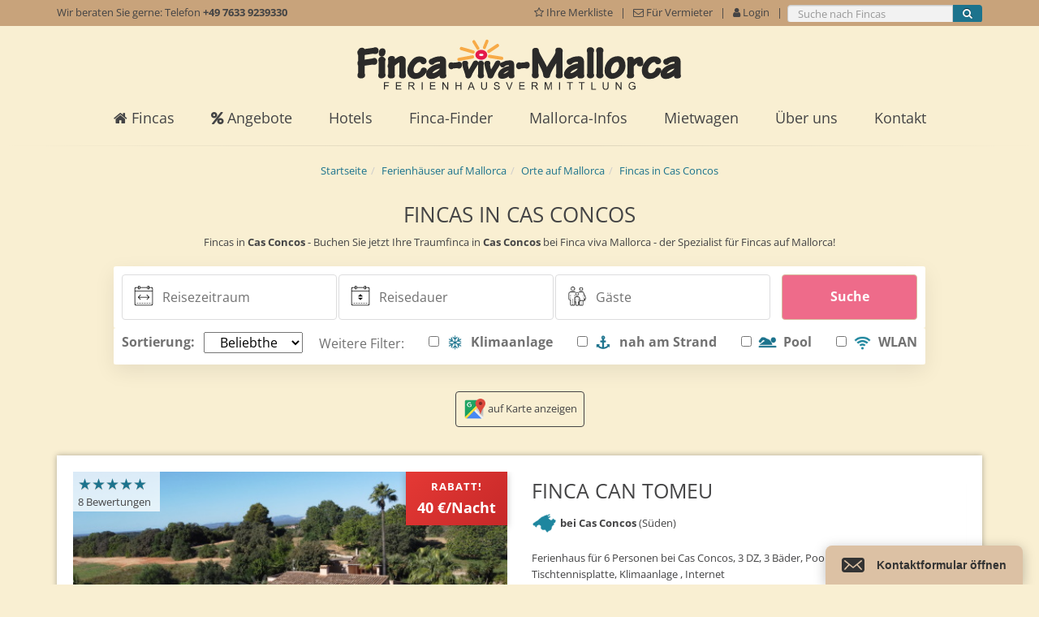

--- FILE ---
content_type: text/html; charset=UTF-8
request_url: https://www.finca-viva-mallorca.de/Fincas/orte/Fincas-in-Cas-Concos
body_size: 33210
content:
<!DOCTYPE html>
<html lang="de">
<head>
    <title>Cas Concos Mallorca ⇒ Jetzt Finca günstig buchen!</title>
    <meta http-equiv="Content-Type" content="text/html; charset=utf-8">
    <meta http-equiv="X-UA-Compatible" content="IE=edge,chrome=1">
    <meta name="viewport" content="width=device-width, initial-scale=1">
    <meta name="description" content="Fincas in Cas Concos ☀ Fincas mit Pool ✔ Nah am Meer ✔ Familienfreundlich ✔ Jetzt Finca in Cas Concos bei Finca viva Mallorca buchen! ✈">
    <meta name="theme-color" content="#227bbe">
	        <meta NAME="robots" content="index, follow">
	            <link rel="canonical" href="https://www.finca-viva-mallorca.de/Fincas/orte/Fincas-in-Cas-Concos">
        <meta property="og:url" content="https://www.finca-viva-mallorca.de/Fincas/orte/Fincas-in-Cas-Concos">
        <link href="https://www.finca-viva-mallorca.de/assets/img/common/favicon.ico" rel="icon" type="image/png">
    <link href="https://www.finca-viva-mallorca.de/assets/img/common/apple-touch-icon.png" rel="apple-touch-icon" type="image/png">

        <meta property="og:title" content="Cas Concos Mallorca ⇒ Jetzt Finca günstig buchen!">
    <meta property="og:site_name" content="Finca viva Mallorca" />
    <meta property="og:description" content="Fincas in Cas Concos ☀ Fincas mit Pool ✔ Nah am Meer ✔ Familienfreundlich ✔ Jetzt Finca in Cas Concos bei Finca viva Mallorca buchen! ✈">

    <meta name="apple-itunes-app" content="app-id=1505789182">

    <link href="https://www.finca-viva-mallorca.de/assets/css/main.min.css?v=1769109945" rel="stylesheet" type="text/css">
    <script>document.cookie = 'resolution=' + Math.max(screen.width, screen.height) + '; path=/';</script>

            <link href="https://www.finca-viva-mallorca.de/assets/css/vendor.min.css?v=1666649076" rel="stylesheet" type="text/css">
    
    
    <script>var scope = {
            isMobile: false,
            isTablet: false,
            isDesktop: true,
            full_view: false,
            site_url: 'https://www.finca-viva-mallorca.de/',
            showTeasertext: 'false',
            clickSamePage: 'false'
        };</script>
</head>
<body data-spy="scroll" data-target="#side-nav">
<!--[if lt IE 9]>
<div id="outdated-browser" class="container">
    <button type="button" class="close" data-dismiss="alert" aria-label="Close">
        <i class="icon-remove"></i>
    </button>
    <div class="panel panel-danger">
        <div class="panel-heading">
            <h3 class="panel-title">Achtung!</h3>
        </div>
        <div class="panel-body">
            Sie verwenden einen <strong>veralteten</strong> Browser. Bitte <strong><a href="http://browsehappy.com/">updaten Sie ihren Browser</a></strong>
            oder <strong><a href="http://www.google.com/chromeframe/?redirect=true">aktivieren Sie Google Chrome Frame</a></strong> um die Usability zu verbessern.
        </div>
    </div>
</div>
<![endif]-->

<div class="nav mobile-sticky" role="navigation">
    <div class="container">
        <div class="pull-left">
            <div class="logo">
                                <a href="https://www.finca-viva-mallorca.de/"><img src="https://www.finca-viva-mallorca.de/assets/img/common/finca-viva-mallorca-ferienhausvermittlung.svg" alt="Logo Finca Viva Mallorca"></a>
                            </div>
        </div>
        <div class="pull-right">
            <a href="https://www.finca-viva-mallorca.de/Meine-Merkliste" class="btn btn-link" aria-label="Meine Merkliste"><i class="icon-star-empty"></i>
                <span class="badge badge-wishlist-mobile" style="display:none">0</span></a> &nbsp;
            <a href="https://www.finca-viva-mallorca.de/suche" aria-label="Finca-Suche" class="btn btn-link"><i class="fa fa-search"></i></a> &nbsp;
            <div class="nav-mobile">
                <a href="#" class="btn btn-link btn-nav" aria-label="Navigation öffnen">
                    <i class="icon-reorder"></i>
                </a>
                <div class="nav-mobile-list">
                    <ul class="sub_navigation">
                        <li><a href="/">Finca Mallorca</a></li>
                        <li class="parent">
                            <a href="#">Finca nach Personen</a>
                            <ul class="child-menu">
                                <li><a href="/Fincas/Fincas-bis-4-Personen">Finca Mallorca für 4 Personen</a></li>
                                <li><a href="/Fincas/Fincas-bis-6-Personen">Finca Mallorca für 6 Personen</a></li>
                                <li><a href="/Fincas/Fincas-bis-8-Personen">Finca Mallorca für 8 Personen</a></li>
                                <li><a href="/Fincas/Fincas-fuer-10-Personen">Finca Mallorca für 10 Personen</a></li>
                                <li><a href="/Fincas/Fincas-fuer-12-Personen">Finca Mallorca für 12 Personen</a></li>
                                <li><a href="/Fincas/Fincas-13-bis-18-Personen">Finca Mallorca ab 13+ Personen</a></li>
                            </ul>
                        </li>
                        <li class="parent">
                            <a href="#">Finca nach Kategorie</a>
                            <ul class="child-menu">
                                <li><a href="/Fincas/Familienfreunde-Angebote">Finca Mallorca kinderfreundlich</a></li>
                                <li><a href="/Fincas/Luxus">Finca Mallorca Luxus</a></li>
                                <li><a href="/Fincas/Nah-am-Meer-gelegen">Ferienhaus Mallorca am Meer</a></li>
                                <li><a href="/Fincas/Fincas-mit-Pool">Ferienhaus Mallorca mit Pool</a></li>
                                <li><a href="/Fincas/Angebote">Finca Mallorca Lastminute</a></li>
                                <li><a href="/Fincas/guenstige-fincas-mallorca">Finca Mallorca günstig mieten</a></li>
                            </ul>
                        </li>
                        <li class="parent">
                            <a href="#">Finca nach Jahreszeit</a>
                            <ul class="child-menu">
                                <li><a href="/Fincas/fruehling">Frühling auf Mallorca</a></li>
                                <li><a href="/Fincas/Ostern">Ostern auf Mallorca</a></li>
                                <li><a href="/Fincas/pfingsten">Pfingsten auf Mallorca</a></li>
                                <li><a href="/Fincas/sommer">Sommer auf Mallorca</a></li>
                                <li><a href="/Fincas/herbst">Herbst auf Mallorca</a></li>
                            </ul>
                        </li>
                        <li class="parent">
                            <a href="#">Finca nach Standort</a>
                            <ul class="child-menu">
                                <li><a href="/Fincas/orte/Fincas-in-Alcudia">Finca bei Alcudia</a></li>
                                <li><a href="/Fincas/orte/Fincas-in-Cala-d-Or">Finca bei Cala d´Or</a></li>
                                <li><a href="/Fincas/orte/Fincas-in-Cala-Murada">Finca bei Cala Murada</a></li>
                                <li><a href="/Fincas/orte/Fincas-in-Cala-Santanyi">Finca bei Cala Santanyi</a></li>
                                <li><a href="/Fincas/orte/Fincas-in-Campos">Finca bei Campos</a></li>
                                <li><a href="/Fincas/orte/Fincas-in-Cas-Concos">Finca bei Cas Concos</a></li>
                                <li><a href="/Fincas/orte/Fincas-in-Felanitx">Finca bei Felanitx</a></li>
                                <li><a href="/Fincas/orte/muro">Finca bei Muro</a></li>
                                <li><a href="/Fincas/orte/Fincas-in-Pollenca">Finca bei Pollenca</a></li>
                                <li><a href="/Fincas/orte/Fincas-in-Portocolom">Finca bei Portocolom</a></li>
                                <li><a href="/Fincas/orte/Fincas-in-Santanyi">Finca bei Santanyi</a></li>
                                <li><a href="/Fincas/orte/Fincas-in-Ses-Salines">Finca bei Ses Salines</a></li>
                            </ul>
                        </li>
                        <li><a href="/suche/finca">Finca-Finder</a></li>
                        <li><a href="/Mallorca/ecotasa-mallorca">Tourismussteuer Mallorca</a></li>
                        <li><a href="/Mallorca/Reiseversicherung">Reiseversicherung</a></li>
                        <li><a href="/mietwagen">Mietwagen</a></li>
                        <li><a href="/Mallorca">Mallorca-Infos</a></li>
                        <li><a href="/kundenbereich">Kundenbereich</a></li>
                        <li><a href="/Ueber-uns">Über uns</a></li>
                        <li><a href="/Kontaktformular">Kontakt</a></li>
                    </ul>
                </div>
            </div>
        </div>
    </div>
</div>
<header>
        <div class="meta">
        <div class="container container_meta meta-desk">
            <div class="row">
                <div class="col-sm-5">Wir beraten Sie gerne: Telefon <strong>+49 7633 9239330</strong></div>
                <div class="col-sm-7 text-right">&nbsp;
                    <a href="https://www.finca-viva-mallorca.de/Meine-Merkliste"><i class="icon-star-empty"></i> Ihre Merkliste <span class="badge badge-wishlist" style="display:none">0</span></a>
                    &nbsp;&nbsp;|&nbsp;&nbsp;
                    <a href="https://www.finca-viva-mallorca.de/Vermieterformular"><i class="icon-envelope-alt"></i> Für Vermieter</a>
                    &nbsp;&nbsp;|&nbsp;&nbsp;
                    <a href="https://www.finca-viva-mallorca.de/kundenbereich"><i class="icon-user"></i> Login</a>
                    &nbsp;&nbsp;|&nbsp;&nbsp;
                    <div class="meta-desk-search open">
                        <form method="get" id="nav_search" action="https://www.finca-viva-mallorca.de/suche">
                            <div class="input-group">
                                <input type="search" name="search" aria-label="Suche nach Fincas" placeholder="Suche nach Fincas" class="autocomplete-search form-control search_typeahead search-query" value="">
                                <span class="input-group-btn">
                                <button class="btn btn-info" aria-label="Suche starten"><i class="icon-search"></i></button>
                            </span>
                            </div>
                        </form>
                    </div>
                </div>
            </div>

        </div>
    </div>
        <div class="nav no-mobile">
        <div class="logo">
                         <a href="https://www.finca-viva-mallorca.de/"><img src="https://www.finca-viva-mallorca.de/assets/img/common/finca-viva-mallorca-ferienhausvermittlung.svg" alt="Logo Finca Viva Mallorca"></a>
                    </div>
                <div class="container container_nav nav-desk">
            <ul id="navlist">
                <li><a href="https://www.finca-viva-mallorca.de/"><i class="fa fa-home"></i> Fincas</a>
                    <ul class="dropdown">
                        <li><strong>Fincas nach Personenanzahl</strong>
                            <ul>
                                <li><a href="/Fincas/Fincas-bis-4-Personen">Finca Mallorca für 4 Personen</a></li>
                                <li><a href="/Fincas/Fincas-bis-6-Personen">Finca Mallorca für 6 Personen</a></li>
                                <li><a href="/Fincas/Fincas-bis-8-Personen">Finca Mallorca für 8 Personen</a></li>
                                <li><a href="/Fincas/Fincas-fuer-10-Personen">Finca Mallorca für 10 Personen</a></li>
                                <li><a href="/Fincas/Fincas-fuer-12-Personen">Finca Mallorca für 12 Personen</a></li>
                                <li><a href="/Fincas/Fincas-13-bis-18-Personen">Finca Mallorca ab 13+ Personen</a></li>
                            </ul>
                        </li>
                        <li><strong>Fincas nach Kategorie</strong>
                            <ul>
                                <li><a href="/Fincas/Familienfreunde-Angebote">Finca Mallorca kinderfreundlich</a></li>
                                <li><a href="/Fincas/Luxus">Finca Mallorca Luxus</a></li>
                                <li><a href="/Fincas/Nah-am-Meer-gelegen">Ferienhaus Mallorca am Meer</a></li>
                                <li><a href="/Fincas/Fincas-mit-Pool">Ferienhaus Mallorca mit Pool</a></li>
                                <li><a href="/Fincas/Angebote">Finca Mallorca Lastminute</a></li>
                                <li><a href="/Fincas/guenstige-fincas-mallorca">Finca Mallorca günstig mieten</a></li>
                            </ul>
                        </li>
                        <li><strong>Fincas nach Jahreszeit</strong>
                            <ul>
                                <li><a href="/Fincas/fruehling">Frühling auf Mallorca</a></li>
                                <li><a href="/Fincas/Ostern">Ostern auf Mallorca</a></li>
                                <li><a href="/Fincas/pfingsten">Pfingsten auf Mallorca</a></li>
                                <li><a href="/Fincas/sommer">Sommer auf Mallorca</a></li>
                                <li><a href="/Fincas/herbst">Herbst auf Mallorca</a></li>
                            </ul>
                        </li>
                        <li><strong>Finca nach Standort</strong>
                            <ul>
                                <li><a href="/Fincas/orte/Fincas-in-Alcudia">Finca bei Alcudia</a></li>
                                <li><a href="/Fincas/orte/Fincas-in-Cala-d-Or">Finca bei Cala d´Or</a></li>
                                <li><a href="/Fincas/orte/Fincas-in-Cala-Murada">Finca bei Cala Murada</a></li>
                                <li><a href="/Fincas/orte/Fincas-in-Cala-Santanyi">Finca bei Cala Santanyi</a></li>
                                <li><a href="/Fincas/orte/Fincas-in-Campos">Finca bei Campos</a></li>
                                <li><a href="/Fincas/orte/Fincas-in-Cas-Concos">Finca bei Cas Concos</a></li>
                                <li><a href="/Fincas/orte/Fincas-in-Felanitx">Finca bei Felanitx</a></li>
                                <li><a href="/Fincas/orte/muro">Finca bei Muro</a></li>
                                <li><a href="/Fincas/orte/Fincas-in-Pollenca">Finca bei Pollenca</a></li>
                                <li><a href="/Fincas/orte/Fincas-in-Portocolom">Finca bei Portocolom</a></li>
                                <li><a href="/Fincas/orte/Fincas-in-Santanyi">Finca bei Santanyi</a></li>
                                <li><a href="/Fincas/orte/Fincas-in-Ses-Salines">Finca bei Ses Salines</a></li>
                            </ul>
                        </li>
                    </ul>
                </li>
                <li><a href="https://www.finca-viva-mallorca.de/Fincas/Angebote"><i class="fa fa-percent"></i> Angebote</a></li>
                <li><a href="https://www.finca-viva-mallorca.de/Hotels">Hotels</a></li>
                <li><a href="https://www.finca-viva-mallorca.de/finca-finder">Finca-Finder</a></li>
                <li><a href="https://www.finca-viva-mallorca.de/Mallorca">Mallorca-Infos</a></li>
                <!-- <li ><a href="https://www.finca-viva-mallorca.de/Haeufige-Fragen">Nützliches</a></li> -->
                                <li><a href="https://www.finca-viva-mallorca.de/mietwagen">Mietwagen</a></li>
                                <li><a href="https://www.finca-viva-mallorca.de/Ueber-uns">Über uns</a></li>
                <li class="">
                    <a href="https://www.finca-viva-mallorca.de/Kontaktformular">
                        Kontakt
                    </a>
                </li>

            </ul>
        </div>
            </div>
    <div class="header">
                    <hr class="header">
            </div>
</header>
<main>
<div class="container pagelayout">
            <div id="content" class="breadcrumb_wrapper">
            <ul itemscope itemtype="http://schema.org/BreadcrumbList" class="breadcrumb br0"><li itemprop="itemListElement" itemscope itemtype="http://schema.org/ListItem"><meta itemprop="position" content="1"/><a itemprop="item" href="https://www.finca-viva-mallorca.de/"><span itemprop="name">Startseite</span></a></li><li itemprop="itemListElement" itemscope itemtype="http://schema.org/ListItem"><meta itemprop="position" content="2"/><a itemprop="item"  href="https://www.finca-viva-mallorca.de/Fincas/"><span itemprop="name">Ferienhäuser auf Mallorca</span></a> </li><li itemprop="itemListElement" itemscope itemtype="http://schema.org/ListItem"><meta itemprop="position" content="3"/><a itemprop="item"  href="https://www.finca-viva-mallorca.de/Fincas/orte"><span itemprop="name">Orte auf Mallorca</span></a> </li><li itemprop="itemListElement" itemscope itemtype="http://schema.org/ListItem"><meta itemprop="position" content="4"/><a class="last_position" itemprop="item"  href="https://www.finca-viva-mallorca.de/Fincas/orte/Fincas-in-Cas-Concos"><span itemprop="name">Fincas in Cas Concos</span></a> </li></ul>
        </div>
<div class="full full_frontpage js-finca-overview-store type_id_">
    <div class="full_head">

        
        <h1>Fincas in Cas Concos</h1>
                <div class="full_intro">
            <p>
                    <p>Fincas in <strong>Cas Concos</strong> - Buchen Sie jetzt Ihre Traumfinca in <strong>Cas Concos</strong> bei Finca viva Mallorca - der Spezialist für Fincas auf Mallorca!</p>


















	





            </p>
        </div>
            </div>

    
                <div class="search__container">
    <div class="search__box-container">
        <div class="context">
            <form action="https://www.finca-viva-mallorca.de/suche/finca" id="search_form" onsubmit="$('.loadermodal').show();">
                <div class="search__box">
                    <div class="SearchForm checkin-focus">
                            <div class="DatePicker__range" onclick="openFlatpickr();">
    <div class="SbTooltip">
        <div class="date-range form-combined form-combined--dates">
                                <span class="" style="display:block;outline:0;position:relative" role="presentation">
                                    <div class="form-combined-row">
                                        <div class="form-group position-relative form-combined__input1">
                                            <div class="form-group floating-label empty has-icon ">
                                                <input type="text" class="form-control form-control--arrive-depart" name="data[dates]" value="" readonly="" id="input1-searchbox-datepicker" onchange="check_datepicker_input(this.id, 1);">
                                                <label class="has-icon" for="input1-searchbox-datepicker">Reisezeitraum</label>
                                                <span class="form-control-icon">
                                                    <img src="https://www.finca-viva-mallorca.de/assets/img/icons/icon-datepicker-range.png" alt="Finca-Datum auswählen">
                                                </span>
                                            </div>
                                            <div class="picker__overlay picker__overlay--selectable"></div>
                                        </div>
                                    </div>
                                </span>
        </div>
    </div>
</div>

<script>
    function openFlatpickr() {
        setTimeout(function(){
            fp.toggle();
        }, 0);
    }

    var fp;

    document.addEventListener('DOMContentLoaded', function() {
        fp = flatpickr('#input1-searchbox-datepicker',
            {
                disableMobile: false,
                mode: "range",
                minDate: "today",
                dateFormat: "d.m.Y",
                locale: {
                    weekdays: {
                        shorthand: [
                            "So",
                            "Mo",
                            "Di",
                            "Mi",
                            "Do",
                            "Fr",
                            "Sa"
                        ],
                    },
                    months: {
                        longhand: [
                            "Januar",
                            "Februar",
                            "März",
                            "April",
                            "Mai",
                            "Juni",
                            "Juli",
                            "August",
                            "September",
                            "Oktober",
                            "November",
                            "Dezember",
                        ],
                    },

                    firstDayOfWeek: 1,
                    weekAbbreviation: "KW",
                    rangeSeparator: " - ",
                    scrollTitle: "Zum Ändern scrollen",
                    toggleTitle: "Zum Umschalten klicken",
                    time_24hr: true,
                },
                onClose: function (date) {
                    if (date[0]) {

                        var startDay = flatpickr.formatDate(date[0], "m/d/Y");
                        var endDay = flatpickr.formatDate(date[1], "m/d/Y");

                        if (startDay && endDay) {

                            var newStartDate = new Date(startDay).getTime();
                            var newEndDate = new Date(endDay).getTime();

                            var newStartDate = eval(newStartDate / 1000 + 3600); // for GMT+1 I had to add 3600 (seconds) [1 hour]
                            var newEndDate = eval(newEndDate / 1000 + 3600); // for GMT+1 I had to add 3600 (seconds) [1 hour]

                            var countDays = eval(newEndDate - newStartDate);
                            countDays = Math.round(eval(countDays / 86400));

                            check_day_range(countDays);
                        }
                    }
                }

            });
    }, false);
</script>                        <div class="DatePicker__range" onclick="open_dropdown('dropdown')">
    <div class="SbTooltip">
        <div class="date-range form-combined form-combined--dates">
                                <span class="" style="display:block;outline:0;position:relative" role="presentation">
                                    <div class="form-combined-row">
                                        <div class="form-group position-relative form-combined__input2">
                                            <div class="form-group floating-label empty has-icon ">
                                                <input type="text" class="form-control form-control--arrive-depart" name="data[days]" value="" readonly="" id="input_days_range" >
                                                <label class="has-icon" for="input_days_range">Reisedauer</label>
                                                <span class="form-control-icon">
                                                    <img src="https://www.finca-viva-mallorca.de/assets/img/icons/icon-days.png" alt="Finca-Zeitraum auswählen">
                                                </span>
                                            </div>
                                            <div class="picker__overlay picker__overlay--selectable"></div>
                                        </div>
                                    </div>
                                </span>
        </div>
    </div>
    <div class="dropdown" id="dropdown">
        <ul class="dropdown-menu">
                            <li id="select_3"  data-value="3 Übernachtungen" onclick="select_this(this.id)">3 Übernachtungen</li>
                            <li id="select_4"  data-value="4 Übernachtungen" onclick="select_this(this.id)">4 Übernachtungen</li>
                            <li id="select_5"  data-value="5 Übernachtungen" onclick="select_this(this.id)">5 Übernachtungen</li>
                            <li id="select_6"  data-value="6 Übernachtungen" onclick="select_this(this.id)">6 Übernachtungen</li>
                            <li id="select_7"  data-value="7 Übernachtungen" onclick="select_this(this.id)">7 Übernachtungen</li>
                            <li id="select_8"  data-value="8 Übernachtungen" onclick="select_this(this.id)">8 Übernachtungen</li>
                            <li id="select_9"  data-value="9 Übernachtungen" onclick="select_this(this.id)">9 Übernachtungen</li>
                            <li id="select_10"  data-value="10 Übernachtungen" onclick="select_this(this.id)">10 Übernachtungen</li>
                            <li id="select_11"  data-value="11 Übernachtungen" onclick="select_this(this.id)">11 Übernachtungen</li>
                            <li id="select_12"  data-value="12 Übernachtungen" onclick="select_this(this.id)">12 Übernachtungen</li>
                            <li id="select_13"  data-value="13 Übernachtungen" onclick="select_this(this.id)">13 Übernachtungen</li>
                            <li id="select_14"  data-value="14 Übernachtungen" onclick="select_this(this.id)">14 Übernachtungen</li>
                            <li id="select_15"  data-value="15 Übernachtungen" onclick="select_this(this.id)">15 Übernachtungen</li>
                            <li id="select_16"  data-value="16 Übernachtungen" onclick="select_this(this.id)">16 Übernachtungen</li>
                            <li id="select_17"  data-value="17 Übernachtungen" onclick="select_this(this.id)">17 Übernachtungen</li>
                            <li id="select_18"  data-value="18 Übernachtungen" onclick="select_this(this.id)">18 Übernachtungen</li>
                            <li id="select_19"  data-value="19 Übernachtungen" onclick="select_this(this.id)">19 Übernachtungen</li>
                            <li id="select_20"  data-value="20 Übernachtungen" onclick="select_this(this.id)">20 Übernachtungen</li>
                            <li id="select_21"  data-value="21 Übernachtungen" onclick="select_this(this.id)">21 Übernachtungen</li>
                    </ul>
    </div>
</div>                        <div class="guest-picker__container" onclick="show_guestpicker();">
                            <div class="guest-picker">
                            <span class="" style="display:block;outline:0;position:relative" role="presentation">
                                <div class="position-relative">
                                    <div class="form-group floating-label empty has-icon ">
                                        <input type="text" class="form-control" aria-invalid="false" aria-label="Gäste" name="data[persons]" value="" readonly="" data-wdio="guest-picker-input" id="input-searchbox-guestpicker">
                                        <label class="has-icon" for="input-searchbox-guestpicker">Gäste</label>
                                        <span class="form-control-icon">
                                            <img src="https://www.finca-viva-mallorca.de/assets/img/icons/icon-persons.png" alt="Personenanzahl Finca viva Mallorca">
                                        </span>
                                    </div>
                                    <div class="picker__overlay picker__overlay--selectable"></div></div></span>
                            </div>
                            <span class="guest-picker__popover Tooltip Tooltip--bottom Tooltip--popover Tooltip--lg in fade" role="dialog" id="tipContent-952" aria-live="off">
                            <span class="Tooltip__arrow" style="left: 50%;"></span>
                            <span class="Tooltip__inner">
                                <div>
                                    <div>
                                        <div class="guest-fields" data-wdio="guest-fields">
                                            <div class="form-group guest-fields__form-group guest-fields__form-group--adults">
                                                <div class="quantity-selector" data-wdio="guest-fields-adult-quantity-selector" step="1">
                                                    <label aria-live="polite" class="quantity-selector__label text-muted" for="adult-quantity-selector"><span id="adult_label">0 Personen</span><input disabled="" type="number" min="0" max="99" class="quantity-selector__input" id="adult-quantity-selector" value="">
                                                        <div class="quantity-selector__focus-indicator bg-brand"></div>
                                                    </label>
                                                    <button class="btn btn-icon ButtonIcon btn-default quantity-selector__btn quantity-selector__btn--decrease btn-icon-circle" disabled='' label="Decrease Adults" type="button" onclick="adult_value_change(this.id);" id="decrease_adult">
                                                        <span class="btn__label sr-only">Decrease Adults</span>
                                                        <span class="SVGIcon SVGIcon--16px flex-center">
                                                            <svg data-id="SVG_MINUS__16" width="16" height="16" viewBox="0 0 16 16" xmlns="http://www.w3.org/2000/svg">
                                                                <path fill="none" stroke-linecap="round" stroke-linejoin="round" d="M12.5 8h-9"></path>
                                                            </svg>
                                                        </span>
                                                    </button>
                                                    <button class="btn btn-icon ButtonIcon btn-default quantity-selector__btn quantity-selector__btn--increase btn-icon-circle" label="Increase Adults" type="button" onclick="adult_value_change(this.id);" id="increase_adult">
                                                        <span class="btn__label sr-only">Increase Adults</span>
                                                        <span class="SVGIcon SVGIcon--16px flex-center"><svg data-id="SVG_PLUS__16" width="16" height="16" viewBox="0 0 16 16" xmlns="http://www.w3.org/2000/svg">
                                                                <path d="M8 12.5v-9M12.5 8h-9" fill="none" stroke-linecap="round" stroke-linejoin="round"></path>
                                                            </svg>
                                                        </span>
                                                    </button>
                                                </div>
                                            </div>
                                            </div>
                                    </div>
                                </div>
                            </span>
                        </span>
                        </div>
                        <div class="search__button-container">
                            <button type="submit" disabled class="SearchForm__button search__button btn btn-primary">
                                Suche
                            </button>
                        </div>
                    </div>
                </div>
                <div class="search__box filter">
    <div class="search-sort">
        <label class="col-sm-5">Sortierung:</label>
        <select class="col-sm-6" name="data[sort]" onchange="$('.SearchForm__button.search__button').prop('disabled', false);">
            <option value="">Beliebtheit</option>
            <option value="price-asc" >Preis aufsteigend</option>
            <option value="price-desc" >Preis absteigend</option>
        </select>
    </div>
    <div class="filter-text">
        Weitere Filter:
    </div>
            <div class="filter-input">
            <label >
                <input type="checkbox" name="data[klimaanlage]"  id="filter_klimaanlage" onchange="check_filter_input(this.id);">
                <span class="stat stat_klimaanlage">Klimaanlage</span>
            </label>
        </div>
            <div class="filter-input">
            <label >
                <input type="checkbox" name="data[beach]"  id="filter_beach" onchange="check_filter_input(this.id);">
                <span class="stat stat_beach">nah am Strand</span>
            </label>
        </div>
            <div class="filter-input">
            <label >
                <input type="checkbox" name="data[pool]"  id="filter_pool" onchange="check_filter_input(this.id);">
                <span class="stat stat_pool">Pool</span>
            </label>
        </div>
            <div class="filter-input">
            <label >
                <input type="checkbox" name="data[wlan]"  id="filter_wlan" onchange="check_filter_input(this.id);">
                <span class="stat stat_wlan">WLAN</span>
            </label>
        </div>
    </div>

<script>
    document.addEventListener('DOMContentLoaded', function(){
        $(document).on('change', '.search__box.filter', function() {
            $('#search_form').submit();
        });
    }, false);

</script>               <input type="hidden" name="topic_id" value="43">
            </form>
        </div>
    </div>


</div>
                <div id="map_box">
        <a href="https://www.finca-viva-mallorca.de/topic/get_topic_map?data%5B0%5D=64&data%5B1%5D=424&data%5B2%5D=455&data%5B3%5D=253&data%5B4%5D=68&data%5B5%5D=483&data%5B6%5D=426&data%5B7%5D=501&data%5B8%5D=497&data%5B9%5D=538&data%5B10%5D=579&data%5B11%5D=168&data%5B12%5D=487&data%5B13%5D=474&data%5B14%5D=510&data%5B15%5D=81&data%5B16%5D=478&data%5B17%5D=530&data%5B18%5D=451&data%5B19%5D=459&data%5B20%5D=521&data%5B21%5D=92&data%5B22%5D=486" class="maps-button" onclick="return ajax_submit(this);">
            <img src="https://www.finca-viva-mallorca.de/assets/img/icons/Google-Maps-Icon.png"> auf Karte anzeigen
        </a>
        </div>
        <div class="full_content shadow" id="packagestripes" class="row" data-action="https://www.finca-viva-mallorca.de/Topic/getTopicPackagestripes/43" data-limit_from="0">
            <div class="line line_finca " data-href="https://www.finca-viva-mallorca.de/ferienhaus/Finca-Can-Tomeu">
    <span name="finca_64" id="finca_64"></span>
    <div class="row row-top">
        <div class="col-xs-12 col-sm-6 col-image">
			            <a href="https://www.finca-viva-mallorca.de/ferienhaus/Finca-Can-Tomeu">
				                    <div class="leadimage-carousel" id="gallery_64">
						                            <div class="carousel-inner">
                                <img class="img-responsive lazy lazyload"
                                     onerror="this.style.display='none'"
                                     data-src="https://media.finca-viva-mallorca.de/pictures/512/Finca_Can_Tomeu_DJI_10-22_(131).JPG"
                                     alt="Finca Can Tomeu"/>
                            </div>
						                            <div class="carousel-inner">
                                <img class="img-responsive lazy lazyload"
                                     onerror="this.style.display='none'"
                                     data-src="https://media.finca-viva-mallorca.de/pictures/512/Finca_Can_Tomeu_10-22_(47).JPG"
                                     alt="Finca Can Tomeu"/>
                            </div>
						                            <div class="carousel-inner">
                                <img class="img-responsive lazy lazyload"
                                     onerror="this.style.display='none'"
                                     data-src="https://media.finca-viva-mallorca.de/pictures/512/Finca_Can_Tomeu_10-22_(35).JPG"
                                     alt="Finca Can Tomeu"/>
                            </div>
						                            <div class="carousel-inner">
                                <img class="img-responsive lazy lazyload"
                                     onerror="this.style.display='none'"
                                     data-src="https://media.finca-viva-mallorca.de/pictures/512/Finca_Can_Tomeu_10-22_(42).JPG"
                                     alt="Finca Can Tomeu"/>
                            </div>
						                            <div class="carousel-inner">
                                <img class="img-responsive lazy lazyload"
                                     onerror="this.style.display='none'"
                                     data-src="https://media.finca-viva-mallorca.de/pictures/512/Finca_Can_Tomeu_10-22_(26).JPG"
                                     alt="Finca Can Tomeu"/>
                            </div>
						                            <div class="carousel-inner">
                                <img class="img-responsive lazy lazyload"
                                     onerror="this.style.display='none'"
                                     data-src="https://media.finca-viva-mallorca.de/pictures/512/Finca_Can_Tomeu_10-22_(1).JPG"
                                     alt="Finca Can Tomeu"/>
                            </div>
						                            <div class="carousel-inner">
                                <img class="img-responsive lazy lazyload"
                                     onerror="this.style.display='none'"
                                     data-src="https://media.finca-viva-mallorca.de/pictures/512/Finca_Can_Tomeu_10-22_(5).JPG"
                                     alt="Finca Can Tomeu"/>
                            </div>
						                            <div class="carousel-inner">
                                <img class="img-responsive lazy lazyload"
                                     onerror="this.style.display='none'"
                                     data-src="https://media.finca-viva-mallorca.de/pictures/512/Finca_Can_Tomeu_10-22_(8).JPG"
                                     alt="Finca Can Tomeu"/>
                            </div>
						                            <div class="carousel-inner">
                                <img class="img-responsive lazy lazyload"
                                     onerror="this.style.display='none'"
                                     data-src="https://media.finca-viva-mallorca.de/pictures/512/Finca_Can_Tomeu_10-22_(13).JPG"
                                     alt="Finca Can Tomeu"/>
                            </div>
						                            <div class="carousel-inner">
                                <img class="img-responsive lazy lazyload"
                                     onerror="this.style.display='none'"
                                     data-src="https://media.finca-viva-mallorca.de/pictures/512/Finca_Can_Tomeu_10-22_(14).JPG"
                                     alt="Finca Can Tomeu"/>
                            </div>
						                            <div class="carousel-inner">
                                <img class="img-responsive lazy lazyload"
                                     onerror="this.style.display='none'"
                                     data-src="https://media.finca-viva-mallorca.de/pictures/512/Finca_Can_Tomeu_10-22_(17).JPG"
                                     alt="Finca Can Tomeu"/>
                            </div>
						                            <div class="carousel-inner">
                                <img class="img-responsive lazy lazyload"
                                     onerror="this.style.display='none'"
                                     data-src="https://media.finca-viva-mallorca.de/pictures/512/Finca_Can_Tomeu_10-22_(19).JPG"
                                     alt="Finca Can Tomeu"/>
                            </div>
						                            <div class="carousel-inner">
                                <img class="img-responsive lazy lazyload"
                                     onerror="this.style.display='none'"
                                     data-src="https://media.finca-viva-mallorca.de/pictures/512/Finca_Can_Tomeu_10-22_(55).JPG"
                                     alt="Finca Can Tomeu"/>
                            </div>
						                            <div class="carousel-inner">
                                <img class="img-responsive lazy lazyload"
                                     onerror="this.style.display='none'"
                                     data-src="https://media.finca-viva-mallorca.de/pictures/512/Finca_Can_Tomeu_10-22_(58).JPG"
                                     alt="Finca Can Tomeu"/>
                            </div>
						                            <div class="carousel-inner">
                                <img class="img-responsive lazy lazyload"
                                     onerror="this.style.display='none'"
                                     data-src="https://media.finca-viva-mallorca.de/pictures/512/Finca_Can_Tomeu_Mai_2016_(19).JPG"
                                     alt="Finca Can Tomeu"/>
                            </div>
						                            <div class="carousel-inner">
                                <img class="img-responsive lazy lazyload"
                                     onerror="this.style.display='none'"
                                     data-src="https://media.finca-viva-mallorca.de/pictures/512/Finca_Can_Tomeu_10-22_(24).JPG"
                                     alt="Finca Can Tomeu"/>
                            </div>
						                            <div class="carousel-inner">
                                <img class="img-responsive lazy lazyload"
                                     onerror="this.style.display='none'"
                                     data-src="https://media.finca-viva-mallorca.de/pictures/512/Finca_Can_Tomeu_Mai_2016_(73).JPG"
                                     alt="Finca Can Tomeu"/>
                            </div>
						                            <div class="carousel-inner">
                                <img class="img-responsive lazy lazyload"
                                     onerror="this.style.display='none'"
                                     data-src="https://media.finca-viva-mallorca.de/pictures/512/Finca_Can_Tomeu_Mai_2016_(71).JPG"
                                     alt="Finca Can Tomeu"/>
                            </div>
						                            <div class="carousel-inner">
                                <img class="img-responsive lazy lazyload"
                                     onerror="this.style.display='none'"
                                     data-src="https://media.finca-viva-mallorca.de/pictures/512/Finca_Can_Tomeu_10-22_(70).JPG"
                                     alt="Finca Can Tomeu"/>
                            </div>
						                            <div class="carousel-inner">
                                <img class="img-responsive lazy lazyload"
                                     onerror="this.style.display='none'"
                                     data-src="https://media.finca-viva-mallorca.de/pictures/512/Finca_Can_Tomeu_10-22_(76).JPG"
                                     alt="Finca Can Tomeu"/>
                            </div>
						                            <div class="carousel-inner">
                                <img class="img-responsive lazy lazyload"
                                     onerror="this.style.display='none'"
                                     data-src="https://media.finca-viva-mallorca.de/pictures/512/Finca_Can_Tomeu_DJI_10-22_(88).JPG"
                                     alt="Finca Can Tomeu"/>
                            </div>
						                            <div class="carousel-inner">
                                <img class="img-responsive lazy lazyload"
                                     onerror="this.style.display='none'"
                                     data-src="https://media.finca-viva-mallorca.de/pictures/512/Finca_Can_Tomeu_DJI_10-22_(143).JPG"
                                     alt="Finca Can Tomeu"/>
                            </div>
						                            <div class="carousel-inner">
                                <img class="img-responsive lazy lazyload"
                                     onerror="this.style.display='none'"
                                     data-src="https://media.finca-viva-mallorca.de/pictures/512/Finca_Can_Tomeu_DJI_10-22_(125).JPG"
                                     alt="Finca Can Tomeu"/>
                            </div>
						                            <div class="carousel-inner">
                                <img class="img-responsive lazy lazyload"
                                     onerror="this.style.display='none'"
                                     data-src="https://media.finca-viva-mallorca.de/pictures/512/Finca_Can_Tomeu_DJI_10-22_(146).JPG"
                                     alt="Finca Can Tomeu"/>
                            </div>
						                            <div class="carousel-inner">
                                <img class="img-responsive lazy lazyload"
                                     onerror="this.style.display='none'"
                                     data-src="https://media.finca-viva-mallorca.de/pictures/512/Finca_Can_Tomeu_10-22_(30).JPG"
                                     alt="Finca Can Tomeu"/>
                            </div>
						                            <div class="carousel-inner">
                                <img class="img-responsive lazy lazyload"
                                     onerror="this.style.display='none'"
                                     data-src="https://media.finca-viva-mallorca.de/pictures/512/Finca_Can_Tomeu_10-22_(31).JPG"
                                     alt="Finca Can Tomeu"/>
                            </div>
						                            <div class="carousel-inner">
                                <img class="img-responsive lazy lazyload"
                                     onerror="this.style.display='none'"
                                     data-src="https://media.finca-viva-mallorca.de/pictures/512/Finca_Can_Tomeu_10-22_(35)1.JPG"
                                     alt="Finca Can Tomeu"/>
                            </div>
						                        <button class="slick-prev slick-arrow activate-slick" onclick="return activate_slick('gallery_64'); return false;" aria-label="Previous" type="button" style="">Previous</button>
                        <button class="slick-next slick-arrow activate-slick" onclick="return activate_slick('gallery_64'); return false;" aria-label="Next" type="button" style="">Next</button>
                    </div>
                </a>

								                    <div class="reviews">
						<div class="star-ratings-css">
                    <div class="star-ratings-css-top" style="width: 92%"><span>★</span><span>★</span><span>★</span><span>★</span><span>★</span></div>
                    <div class="star-ratings-css-bottom"><span>★</span><span>★</span><span>★</span><span>★</span><span>★</span></div>
                </div>                        <div>
							8 Bewertungen
                        </div>
                    </div>
								                    <div class="discount-badge">
                        <span class="discount-title">RABATT!</span>
                        <span class="discount-amount">40 €/Nacht</span>
                    </div>
								        </div>
        <div class="col-xs-12 col-sm-6 col-caption">
	        						                <strong class="h1 linked">Finca Can Tomeu</strong>
			
	        

            <button class="share-btn hidden-sm hidden-md hidden-lg btn btn-success" aria-label="Finca teilen" onclick="$('#share-options-64').toggleClass('active');" style="    right: 78px;
    top: 48px;
    position: absolute;">
                <i class="fa fa-share-alt" style="    font-size: 20px;"></i>
            </button>
            <div class="share-options" id="share-options-64">
                <p class="title">teilen</p>
                <div class="social-media">
                    <button class="social-media-btn" aria-label="Finca auf Social Media teilen" onclick="copy('Ich habe dieses tolle Ferienhaus bei Finca viva Mallorca gesehen: https://www.finca-viva-mallorca.de/ferienhaus/Finca-Can-Tomeu')"><i class="fa fa-copy"></i></button>

                    <a href="whatsapp://send?text=Hallo!%20Ich%20habe%20dieses%20tolle%20Ferienhaus%20bei%20Finca%20viva%20Mallorca%20gesehen:%20https://www.finca-viva-mallorca.de/ferienhaus/Finca-Can-Tomeu" aria-label="Finca auf WhatsApp teilen" class="social-media-btn"><i class="fa fa-whatsapp"></i></a>

                    <a href="mailto:?&subject=Finca%20viva%20Mallorca:%20Finca%20Can%20Tomeu&cc=&bcc=&body=Ich%20habe%20dieses%20tolle%20Ferienhaus%20bei%20Finca%20viva%20Mallorca%20gesehen:%20https://www.finca-viva-mallorca.de/Finca-Can-Tomeu" class="social-media-btn" aria-label="Finca per Mail teilen"><i class="fa fa-envelope"></i></a>

                    <a href="https://www.facebook.com/sharer/sharer.php?u=https://www.finca-viva-mallorca.de/ferienhaus/Finca-Can-Tomeu" class="social-media-btn" target="_blank" aria-label="Finca auf Facebook teilen"><i class="fa fa-facebook-f"></i></a>
                </div>
            </div>

            <span class="bookmark_Finca-Can-Tomeu hidden-sm hidden-md hidden-lg btn btn-success bookmark-icon " title="Zur Merkliste hinzufügen" onclick="toggleWish(event, 'Finca-Can-Tomeu'); return false;" aria-label="zur Merkliste hinzufügen">
                <i class="fa fa-star"></i>
            </span>

			                <div class="">
					                    <a href="https://www.finca-viva-mallorca.de/Fincas/orte/Fincas-in-Cas-Concos">
						                        <span class="stat stat_location">bei Cas Concos</span>
						                    </a>
									(Süden)                </div>
						
            <div class="intro linked hidden-xs hidden-sm">
				<strong>Ferienhaus für 6 Personen bei Cas Concos</strong>, 3 DZ, 3 Bäder, <strong>Pool 7,5 x 4 m</strong>,  BBQ-Bereich <strong>Tischtennisplatte</strong>, Klimaanlage , Internet            </div>
           
			<div class="intro linked">
			        <div class="package_price linked">
                        <span class="price">190 - 300 &euro;</span> <strong>/ Nacht</strong>
			                <span class="price_per_person">
                                        (von 31,67                    - 50,00                                        € p.P./Nacht bei 6 Personen)</span>
						        </div>
	    	        <div data-aos="fade-left">
									<div data-aos="fade-left" data-aos-delay="500">
    <div class="sale-price">
                    40 € Rabatt/Nacht
                für den Reisezeitraum 01.07. - 31.08.2026    </div>
</div>						        </div>
	</div>
<div class="package_choose_date_and_book">

</div>            <div class="package_choose_date_and_book">

            </div>
            <div class="stats linked">
                <div class="row mb10">
					                        <div class="col-xs-3 col-sm-6">
							                            <span class="stat stat_maxpersons">Max. 6 </span>
                        </div>
										                        <div class="col-xs-3 col-sm-6">
                            <span class="stat stat_bedrooms">3  <span class="hidden-xs">Schlafzimmer</span></span>
                        </div>
										                        <div class="col-xs-3 col-sm-6">
                            <span class="stat stat_bathrooms">3 <span class="hidden-xs">Bäder</span></span>
                        </div>
										                        <div class="col-xs-3 col-sm-6">
							                            <span class="stat stat_beach">8 km</span>
                        </div>
					                </div>
            </div>

			                <div class="mb10 equipment_items linked">
                    <div class="row">
						                                <div class="col-xs-4">
                                    <span class="stat stat_klimaanlage">Klima</span>
                                </div>
							                                <div class="col-xs-4">
                                    <span class="stat stat_pool">Pool</span>
                                </div>
							                                <div class="col-xs-4">
                                    <span class="stat stat_wifi">Wifi</span>
                                </div>
							                    </div>
                </div>
			            
        </div>
    </div>

	        <div class="row row-bottom">
            <div class="col-xs-12 col-sm-6">
                <div class="bookmark_Finca-Can-Tomeu hidden-xs btn btn-success btn-lg btn-block btn-wishlist " title="Zur Merkliste hinzufügen" onclick="toggleWish(event, 'Finca-Can-Tomeu');">

					                        In Merkliste eintragen
					                </div>
            </div>
						                <div class="col-xs-12 col-sm-3">
                    <a class="btn btn-info btn-lg btn-bold btn-block"
                       href="https://www.finca-viva-mallorca.de/ferienhaus/Finca-Can-Tomeu">Details</a>
                </div>
                <div class="col-xs-12 col-sm-3">
                    <a class="btn btn-green btn-lg btn-bold btn-block js-finca-anchor-store"
                       href="https://www.finca-viva-mallorca.de/Anfrageformular/Finca-Can-Tomeu?start_date=&end_date="
                       rel="nofollow"><span class="unverbindlich">Unverbindlich</span> anfragen</a>
                </div>
			        </div>
	</div>
<div class="line line_finca " data-href="https://www.finca-viva-mallorca.de/ferienhaus/finca-sa-xorca">
    <span name="finca_424" id="finca_424"></span>
    <div class="row row-top">
        <div class="col-xs-12 col-sm-6 col-image">
			            <a href="https://www.finca-viva-mallorca.de/ferienhaus/finca-sa-xorca">
				                    <div class="leadimage-carousel" id="gallery_424">
						                            <div class="carousel-inner">
                                <img class="img-responsive lazy lazyload"
                                     onerror="this.style.display='none'"
                                     data-src="https://media.finca-viva-mallorca.de/pictures/512/1B8A9522.jpg"
                                     alt="Finca Sa Xorca"/>
                            </div>
						                            <div class="carousel-inner">
                                <img class="img-responsive lazy lazyload"
                                     onerror="this.style.display='none'"
                                     data-src="https://media.finca-viva-mallorca.de/pictures/512/1B8A9566.jpg"
                                     alt="Finca Sa Xorca"/>
                            </div>
						                            <div class="carousel-inner">
                                <img class="img-responsive lazy lazyload"
                                     onerror="this.style.display='none'"
                                     data-src="https://media.finca-viva-mallorca.de/pictures/512/1B8A9521.jpg"
                                     alt="Finca Sa Xorca"/>
                            </div>
						                            <div class="carousel-inner">
                                <img class="img-responsive lazy lazyload"
                                     onerror="this.style.display='none'"
                                     data-src="https://media.finca-viva-mallorca.de/pictures/512/1B8A9532.jpg"
                                     alt="Finca Sa Xorca"/>
                            </div>
						                            <div class="carousel-inner">
                                <img class="img-responsive lazy lazyload"
                                     onerror="this.style.display='none'"
                                     data-src="https://media.finca-viva-mallorca.de/pictures/512/Finca_Sa_Xorca_10-22_(7).JPG"
                                     alt="Finca Sa Xorca"/>
                            </div>
						                            <div class="carousel-inner">
                                <img class="img-responsive lazy lazyload"
                                     onerror="this.style.display='none'"
                                     data-src="https://media.finca-viva-mallorca.de/pictures/512/Finca_Sa_Xorca_10-22_(9).JPG"
                                     alt="Finca Sa Xorca"/>
                            </div>
						                            <div class="carousel-inner">
                                <img class="img-responsive lazy lazyload"
                                     onerror="this.style.display='none'"
                                     data-src="https://media.finca-viva-mallorca.de/pictures/512/Finca_Sa_Xorca_10-22_(10).JPG"
                                     alt="Finca Sa Xorca"/>
                            </div>
						                            <div class="carousel-inner">
                                <img class="img-responsive lazy lazyload"
                                     onerror="this.style.display='none'"
                                     data-src="https://media.finca-viva-mallorca.de/pictures/512/Finca_Sa_Xorca_10-22_(11).JPG"
                                     alt="Finca Sa Xorca"/>
                            </div>
						                            <div class="carousel-inner">
                                <img class="img-responsive lazy lazyload"
                                     onerror="this.style.display='none'"
                                     data-src="https://media.finca-viva-mallorca.de/pictures/512/Finca_Sa_Xorca_10-22_(18).JPG"
                                     alt="Finca Sa Xorca"/>
                            </div>
						                            <div class="carousel-inner">
                                <img class="img-responsive lazy lazyload"
                                     onerror="this.style.display='none'"
                                     data-src="https://media.finca-viva-mallorca.de/pictures/512/Finca_Sa_Xorca_10-22_(40).JPG"
                                     alt="Finca Sa Xorca"/>
                            </div>
						                            <div class="carousel-inner">
                                <img class="img-responsive lazy lazyload"
                                     onerror="this.style.display='none'"
                                     data-src="https://media.finca-viva-mallorca.de/pictures/512/Finca_Sa_Xorca_10-22_(41).JPG"
                                     alt="Finca Sa Xorca"/>
                            </div>
						                            <div class="carousel-inner">
                                <img class="img-responsive lazy lazyload"
                                     onerror="this.style.display='none'"
                                     data-src="https://media.finca-viva-mallorca.de/pictures/512/1B8A9678.jpg"
                                     alt="Finca Sa Xorca"/>
                            </div>
						                            <div class="carousel-inner">
                                <img class="img-responsive lazy lazyload"
                                     onerror="this.style.display='none'"
                                     data-src="https://media.finca-viva-mallorca.de/pictures/512/Finca_Sa_Xorca_10-22_(63).JPG"
                                     alt="Finca Sa Xorca"/>
                            </div>
						                            <div class="carousel-inner">
                                <img class="img-responsive lazy lazyload"
                                     onerror="this.style.display='none'"
                                     data-src="https://media.finca-viva-mallorca.de/pictures/512/1B8A9730.jpg"
                                     alt="Finca Sa Xorca"/>
                            </div>
						                            <div class="carousel-inner">
                                <img class="img-responsive lazy lazyload"
                                     onerror="this.style.display='none'"
                                     data-src="https://media.finca-viva-mallorca.de/pictures/512/Finca_Sa_Xorca_10-22_(72).JPG"
                                     alt="Finca Sa Xorca"/>
                            </div>
						                            <div class="carousel-inner">
                                <img class="img-responsive lazy lazyload"
                                     onerror="this.style.display='none'"
                                     data-src="https://media.finca-viva-mallorca.de/pictures/512/1B8A9736.jpg"
                                     alt="Finca Sa Xorca"/>
                            </div>
						                            <div class="carousel-inner">
                                <img class="img-responsive lazy lazyload"
                                     onerror="this.style.display='none'"
                                     data-src="https://media.finca-viva-mallorca.de/pictures/512/Finca_Sa_Xorca_10-22_(76).JPG"
                                     alt="Finca Sa Xorca"/>
                            </div>
						                            <div class="carousel-inner">
                                <img class="img-responsive lazy lazyload"
                                     onerror="this.style.display='none'"
                                     data-src="https://media.finca-viva-mallorca.de/pictures/512/1B8A9534.jpg"
                                     alt="Finca Sa Xorca"/>
                            </div>
						                            <div class="carousel-inner">
                                <img class="img-responsive lazy lazyload"
                                     onerror="this.style.display='none'"
                                     data-src="https://media.finca-viva-mallorca.de/pictures/512/1B8A9519.jpg"
                                     alt="Finca Sa Xorca"/>
                            </div>
						                            <div class="carousel-inner">
                                <img class="img-responsive lazy lazyload"
                                     onerror="this.style.display='none'"
                                     data-src="https://media.finca-viva-mallorca.de/pictures/512/1B8A9526.jpg"
                                     alt="Finca Sa Xorca"/>
                            </div>
						                            <div class="carousel-inner">
                                <img class="img-responsive lazy lazyload"
                                     onerror="this.style.display='none'"
                                     data-src="https://media.finca-viva-mallorca.de/pictures/512/1B8A9530.jpg"
                                     alt="Finca Sa Xorca"/>
                            </div>
						                            <div class="carousel-inner">
                                <img class="img-responsive lazy lazyload"
                                     onerror="this.style.display='none'"
                                     data-src="https://media.finca-viva-mallorca.de/pictures/512/1B8A9550.jpg"
                                     alt="Finca Sa Xorca"/>
                            </div>
						                            <div class="carousel-inner">
                                <img class="img-responsive lazy lazyload"
                                     onerror="this.style.display='none'"
                                     data-src="https://media.finca-viva-mallorca.de/pictures/512/1B8A9558.jpg"
                                     alt="Finca Sa Xorca"/>
                            </div>
						                            <div class="carousel-inner">
                                <img class="img-responsive lazy lazyload"
                                     onerror="this.style.display='none'"
                                     data-src="https://media.finca-viva-mallorca.de/pictures/512/1B8A9575.jpg"
                                     alt="Finca Sa Xorca"/>
                            </div>
						                            <div class="carousel-inner">
                                <img class="img-responsive lazy lazyload"
                                     onerror="this.style.display='none'"
                                     data-src="https://media.finca-viva-mallorca.de/pictures/512/Finca_Sa_Xorca_10-22_DJI_(128).JPG"
                                     alt="Finca Sa Xorca"/>
                            </div>
						                            <div class="carousel-inner">
                                <img class="img-responsive lazy lazyload"
                                     onerror="this.style.display='none'"
                                     data-src="https://media.finca-viva-mallorca.de/pictures/512/1B8A9744.jpg"
                                     alt="Finca Sa Xorca"/>
                            </div>
						                            <div class="carousel-inner">
                                <img class="img-responsive lazy lazyload"
                                     onerror="this.style.display='none'"
                                     data-src="https://media.finca-viva-mallorca.de/pictures/512/1B8A9745.jpg"
                                     alt="Finca Sa Xorca"/>
                            </div>
						                        <button class="slick-prev slick-arrow activate-slick" onclick="return activate_slick('gallery_424'); return false;" aria-label="Previous" type="button" style="">Previous</button>
                        <button class="slick-next slick-arrow activate-slick" onclick="return activate_slick('gallery_424'); return false;" aria-label="Next" type="button" style="">Next</button>
                    </div>
                </a>

								                    <div class="reviews">
						<div class="star-ratings-css">
                    <div class="star-ratings-css-top" style="width: 96%"><span>★</span><span>★</span><span>★</span><span>★</span><span>★</span></div>
                    <div class="star-ratings-css-bottom"><span>★</span><span>★</span><span>★</span><span>★</span><span>★</span></div>
                </div>                        <div>
							3 Bewertungen
                        </div>
                    </div>
												        </div>
        <div class="col-xs-12 col-sm-6 col-caption">
	        						                <strong class="h1 linked">Finca Sa Xorca</strong>
			
	        

            <button class="share-btn hidden-sm hidden-md hidden-lg btn btn-success" aria-label="Finca teilen" onclick="$('#share-options-424').toggleClass('active');" style="    right: 78px;
    top: 48px;
    position: absolute;">
                <i class="fa fa-share-alt" style="    font-size: 20px;"></i>
            </button>
            <div class="share-options" id="share-options-424">
                <p class="title">teilen</p>
                <div class="social-media">
                    <button class="social-media-btn" aria-label="Finca auf Social Media teilen" onclick="copy('Ich habe dieses tolle Ferienhaus bei Finca viva Mallorca gesehen: https://www.finca-viva-mallorca.de/ferienhaus/finca-sa-xorca')"><i class="fa fa-copy"></i></button>

                    <a href="whatsapp://send?text=Hallo!%20Ich%20habe%20dieses%20tolle%20Ferienhaus%20bei%20Finca%20viva%20Mallorca%20gesehen:%20https://www.finca-viva-mallorca.de/ferienhaus/finca-sa-xorca" aria-label="Finca auf WhatsApp teilen" class="social-media-btn"><i class="fa fa-whatsapp"></i></a>

                    <a href="mailto:?&subject=Finca%20viva%20Mallorca:%20Finca%20Sa%20Xorca&cc=&bcc=&body=Ich%20habe%20dieses%20tolle%20Ferienhaus%20bei%20Finca%20viva%20Mallorca%20gesehen:%20https://www.finca-viva-mallorca.de/finca-sa-xorca" class="social-media-btn" aria-label="Finca per Mail teilen"><i class="fa fa-envelope"></i></a>

                    <a href="https://www.facebook.com/sharer/sharer.php?u=https://www.finca-viva-mallorca.de/ferienhaus/finca-sa-xorca" class="social-media-btn" target="_blank" aria-label="Finca auf Facebook teilen"><i class="fa fa-facebook-f"></i></a>
                </div>
            </div>

            <span class="bookmark_finca-sa-xorca hidden-sm hidden-md hidden-lg btn btn-success bookmark-icon " title="Zur Merkliste hinzufügen" onclick="toggleWish(event, 'finca-sa-xorca'); return false;" aria-label="zur Merkliste hinzufügen">
                <i class="fa fa-star"></i>
            </span>

			                <div class="">
					                    <a href="https://www.finca-viva-mallorca.de/Fincas/orte/Fincas-in-Cas-Concos">
						                        <span class="stat stat_location">bei Cas Concos</span>
						                    </a>
									(Osten)                </div>
						
            <div class="intro linked hidden-xs hidden-sm">
				Schöne Finca für 8 Personen mit komfortabeler Einrichtung zwischen Santanyi und Cas Concos            </div>
           
			<div class="intro linked">
			        <div class="package_price linked">
                        <span class="price">285 - 610 &euro;</span> <strong>/ Nacht</strong>
			                <span class="price_per_person">
                                        (von 35,63                    - 76,25                                        € p.P./Nacht bei 8 Personen)</span>
						        </div>
	    	        <div data-aos="fade-left">
			        </div>
	</div>
<div class="package_choose_date_and_book">

</div>            <div class="package_choose_date_and_book">

            </div>
            <div class="stats linked">
                <div class="row mb10">
					                        <div class="col-xs-3 col-sm-6">
							                            <span class="stat stat_maxpersons">8 Pers.</span>
                        </div>
										                        <div class="col-xs-3 col-sm-6">
                            <span class="stat stat_bedrooms">4  <span class="hidden-xs">Schlafzimmer</span></span>
                        </div>
										                        <div class="col-xs-3 col-sm-6">
                            <span class="stat stat_bathrooms">3 <span class="hidden-xs">Bäder</span></span>
                        </div>
										                        <div class="col-xs-3 col-sm-6">
							                            <span class="stat stat_beach">10 km</span>
                        </div>
					                </div>
            </div>

			                <div class="mb10 equipment_items linked">
                    <div class="row">
						                                <div class="col-xs-4">
                                    <span class="stat stat_wifi">Wifi</span>
                                </div>
							                                <div class="col-xs-4">
                                    <span class="stat stat_pool">Pool</span>
                                </div>
							                                <div class="col-xs-4">
                                    <span class="stat stat_klimaanlage">Klima</span>
                                </div>
							                    </div>
                </div>
			            
        </div>
    </div>

	        <div class="row row-bottom">
            <div class="col-xs-12 col-sm-6">
                <div class="bookmark_finca-sa-xorca hidden-xs btn btn-success btn-lg btn-block btn-wishlist " title="Zur Merkliste hinzufügen" onclick="toggleWish(event, 'finca-sa-xorca');">

					                        In Merkliste eintragen
					                </div>
            </div>
						                <div class="col-xs-12 col-sm-3">
                    <a class="btn btn-info btn-lg btn-bold btn-block"
                       href="https://www.finca-viva-mallorca.de/ferienhaus/finca-sa-xorca">Details</a>
                </div>
                <div class="col-xs-12 col-sm-3">
                    <a class="btn btn-green btn-lg btn-bold btn-block js-finca-anchor-store"
                       href="https://www.finca-viva-mallorca.de/Anfrageformular/finca-sa-xorca?start_date=&end_date="
                       rel="nofollow"><span class="unverbindlich">Unverbindlich</span> anfragen</a>
                </div>
			        </div>
	</div>
<div class="line line_finca " data-href="https://www.finca-viva-mallorca.de/ferienhaus/Finca-Melis">
    <span name="finca_455" id="finca_455"></span>
    <div class="row row-top">
        <div class="col-xs-12 col-sm-6 col-image">
			            <a href="https://www.finca-viva-mallorca.de/ferienhaus/Finca-Melis">
				                    <div class="leadimage-carousel" id="gallery_455">
						                            <div class="carousel-inner">
                                <img class="img-responsive lazy lazyload"
                                     onerror="this.style.display='none'"
                                     data-src="https://media.finca-viva-mallorca.de/pictures/512/Finca_Melis_(3).jpg"
                                     alt="Finca Melis"/>
                            </div>
						                            <div class="carousel-inner">
                                <img class="img-responsive lazy lazyload"
                                     onerror="this.style.display='none'"
                                     data-src="https://media.finca-viva-mallorca.de/pictures/512/Finca_Melis_(5).jpg"
                                     alt="Finca Melis"/>
                            </div>
						                            <div class="carousel-inner">
                                <img class="img-responsive lazy lazyload"
                                     onerror="this.style.display='none'"
                                     data-src="https://media.finca-viva-mallorca.de/pictures/512/Finca_Melis_(2).jpg"
                                     alt="Finca Melis"/>
                            </div>
						                            <div class="carousel-inner">
                                <img class="img-responsive lazy lazyload"
                                     onerror="this.style.display='none'"
                                     data-src="https://media.finca-viva-mallorca.de/pictures/512/Finca_Melis_(4).jpg"
                                     alt="Finca Melis"/>
                            </div>
						                            <div class="carousel-inner">
                                <img class="img-responsive lazy lazyload"
                                     onerror="this.style.display='none'"
                                     data-src="https://media.finca-viva-mallorca.de/pictures/512/Finca_Melis_(11).jpg"
                                     alt="Finca Melis"/>
                            </div>
						                            <div class="carousel-inner">
                                <img class="img-responsive lazy lazyload"
                                     onerror="this.style.display='none'"
                                     data-src="https://media.finca-viva-mallorca.de/pictures/512/Finca_Melis_(7).jpg"
                                     alt="Finca Melis"/>
                            </div>
						                            <div class="carousel-inner">
                                <img class="img-responsive lazy lazyload"
                                     onerror="this.style.display='none'"
                                     data-src="https://media.finca-viva-mallorca.de/pictures/512/Finca_Melis_(8).jpg"
                                     alt="Finca Melis"/>
                            </div>
						                            <div class="carousel-inner">
                                <img class="img-responsive lazy lazyload"
                                     onerror="this.style.display='none'"
                                     data-src="https://media.finca-viva-mallorca.de/pictures/512/Finca_Melis_(9).jpg"
                                     alt="Finca Melis"/>
                            </div>
						                            <div class="carousel-inner">
                                <img class="img-responsive lazy lazyload"
                                     onerror="this.style.display='none'"
                                     data-src="https://media.finca-viva-mallorca.de/pictures/512/Finca_Melis_(10).jpg"
                                     alt="Finca Melis"/>
                            </div>
						                            <div class="carousel-inner">
                                <img class="img-responsive lazy lazyload"
                                     onerror="this.style.display='none'"
                                     data-src="https://media.finca-viva-mallorca.de/pictures/512/Finca_Melis_(13).jpg"
                                     alt="Finca Melis"/>
                            </div>
						                            <div class="carousel-inner">
                                <img class="img-responsive lazy lazyload"
                                     onerror="this.style.display='none'"
                                     data-src="https://media.finca-viva-mallorca.de/pictures/512/Finca_Melis_(12).jpg"
                                     alt="Finca Melis"/>
                            </div>
						                            <div class="carousel-inner">
                                <img class="img-responsive lazy lazyload"
                                     onerror="this.style.display='none'"
                                     data-src="https://media.finca-viva-mallorca.de/pictures/512/Finca_Melis_(14).jpg"
                                     alt="Finca Melis"/>
                            </div>
						                            <div class="carousel-inner">
                                <img class="img-responsive lazy lazyload"
                                     onerror="this.style.display='none'"
                                     data-src="https://media.finca-viva-mallorca.de/pictures/512/Finca_Melis_(15).jpg"
                                     alt="Finca Melis"/>
                            </div>
						                            <div class="carousel-inner">
                                <img class="img-responsive lazy lazyload"
                                     onerror="this.style.display='none'"
                                     data-src="https://media.finca-viva-mallorca.de/pictures/512/Finca_Melis_(16).jpg"
                                     alt="Finca Melis"/>
                            </div>
						                            <div class="carousel-inner">
                                <img class="img-responsive lazy lazyload"
                                     onerror="this.style.display='none'"
                                     data-src="https://media.finca-viva-mallorca.de/pictures/512/Finca_Melis_(17).jpg"
                                     alt="Finca Melis"/>
                            </div>
						                            <div class="carousel-inner">
                                <img class="img-responsive lazy lazyload"
                                     onerror="this.style.display='none'"
                                     data-src="https://media.finca-viva-mallorca.de/pictures/512/Finca_Melis_(18).jpg"
                                     alt="Finca Melis"/>
                            </div>
						                            <div class="carousel-inner">
                                <img class="img-responsive lazy lazyload"
                                     onerror="this.style.display='none'"
                                     data-src="https://media.finca-viva-mallorca.de/pictures/512/Finca_Melis_(19).jpg"
                                     alt="Finca Melis"/>
                            </div>
						                            <div class="carousel-inner">
                                <img class="img-responsive lazy lazyload"
                                     onerror="this.style.display='none'"
                                     data-src="https://media.finca-viva-mallorca.de/pictures/512/Finca_Melis_(20).jpg"
                                     alt="Finca Melis"/>
                            </div>
						                            <div class="carousel-inner">
                                <img class="img-responsive lazy lazyload"
                                     onerror="this.style.display='none'"
                                     data-src="https://media.finca-viva-mallorca.de/pictures/512/Finca_Melis_(21).jpg"
                                     alt="Finca Melis"/>
                            </div>
						                            <div class="carousel-inner">
                                <img class="img-responsive lazy lazyload"
                                     onerror="this.style.display='none'"
                                     data-src="https://media.finca-viva-mallorca.de/pictures/512/Finca_Melis_(23).jpg"
                                     alt="Finca Melis"/>
                            </div>
						                            <div class="carousel-inner">
                                <img class="img-responsive lazy lazyload"
                                     onerror="this.style.display='none'"
                                     data-src="https://media.finca-viva-mallorca.de/pictures/512/Finca_Melis_(22).jpg"
                                     alt="Finca Melis"/>
                            </div>
						                            <div class="carousel-inner">
                                <img class="img-responsive lazy lazyload"
                                     onerror="this.style.display='none'"
                                     data-src="https://media.finca-viva-mallorca.de/pictures/512/Finca_Melis_(24).jpg"
                                     alt="Finca Melis"/>
                            </div>
						                            <div class="carousel-inner">
                                <img class="img-responsive lazy lazyload"
                                     onerror="this.style.display='none'"
                                     data-src="https://media.finca-viva-mallorca.de/pictures/512/Finca_Melis_(25).jpg"
                                     alt="Finca Melis"/>
                            </div>
						                            <div class="carousel-inner">
                                <img class="img-responsive lazy lazyload"
                                     onerror="this.style.display='none'"
                                     data-src="https://media.finca-viva-mallorca.de/pictures/512/Finca_Melis_(1).jpg"
                                     alt="Finca Melis"/>
                            </div>
						                            <div class="carousel-inner">
                                <img class="img-responsive lazy lazyload"
                                     onerror="this.style.display='none'"
                                     data-src="https://media.finca-viva-mallorca.de/pictures/512/Finca_Melis_(6).jpg"
                                     alt="Finca Melis"/>
                            </div>
						                        <button class="slick-prev slick-arrow activate-slick" onclick="return activate_slick('gallery_455'); return false;" aria-label="Previous" type="button" style="">Previous</button>
                        <button class="slick-next slick-arrow activate-slick" onclick="return activate_slick('gallery_455'); return false;" aria-label="Next" type="button" style="">Next</button>
                    </div>
                </a>

								                    <div class="reviews">
						<div class="star-ratings-css">
                    <div class="star-ratings-css-top" style="width: 97.334%"><span>★</span><span>★</span><span>★</span><span>★</span><span>★</span></div>
                    <div class="star-ratings-css-bottom"><span>★</span><span>★</span><span>★</span><span>★</span><span>★</span></div>
                </div>                        <div>
							9 Bewertungen
                        </div>
                    </div>
												        </div>
        <div class="col-xs-12 col-sm-6 col-caption">
	        						                <strong class="h1 linked">Finca Melis</strong>
			
	        

            <button class="share-btn hidden-sm hidden-md hidden-lg btn btn-success" aria-label="Finca teilen" onclick="$('#share-options-455').toggleClass('active');" style="    right: 78px;
    top: 48px;
    position: absolute;">
                <i class="fa fa-share-alt" style="    font-size: 20px;"></i>
            </button>
            <div class="share-options" id="share-options-455">
                <p class="title">teilen</p>
                <div class="social-media">
                    <button class="social-media-btn" aria-label="Finca auf Social Media teilen" onclick="copy('Ich habe dieses tolle Ferienhaus bei Finca viva Mallorca gesehen: https://www.finca-viva-mallorca.de/ferienhaus/Finca-Melis')"><i class="fa fa-copy"></i></button>

                    <a href="whatsapp://send?text=Hallo!%20Ich%20habe%20dieses%20tolle%20Ferienhaus%20bei%20Finca%20viva%20Mallorca%20gesehen:%20https://www.finca-viva-mallorca.de/ferienhaus/Finca-Melis" aria-label="Finca auf WhatsApp teilen" class="social-media-btn"><i class="fa fa-whatsapp"></i></a>

                    <a href="mailto:?&subject=Finca%20viva%20Mallorca:%20Finca%20Melis&cc=&bcc=&body=Ich%20habe%20dieses%20tolle%20Ferienhaus%20bei%20Finca%20viva%20Mallorca%20gesehen:%20https://www.finca-viva-mallorca.de/Finca-Melis" class="social-media-btn" aria-label="Finca per Mail teilen"><i class="fa fa-envelope"></i></a>

                    <a href="https://www.facebook.com/sharer/sharer.php?u=https://www.finca-viva-mallorca.de/ferienhaus/Finca-Melis" class="social-media-btn" target="_blank" aria-label="Finca auf Facebook teilen"><i class="fa fa-facebook-f"></i></a>
                </div>
            </div>

            <span class="bookmark_Finca-Melis hidden-sm hidden-md hidden-lg btn btn-success bookmark-icon " title="Zur Merkliste hinzufügen" onclick="toggleWish(event, 'Finca-Melis'); return false;" aria-label="zur Merkliste hinzufügen">
                <i class="fa fa-star"></i>
            </span>

			                <div class="">
					                    <a href="https://www.finca-viva-mallorca.de/Fincas/orte/Fincas-in-Santanyi">
						                        <span class="stat stat_location">bei Santanyi</span>
						                    </a>
									(Süden)                </div>
						
            <div class="intro linked hidden-xs hidden-sm">
				Schöne Finca auf dem Land in ruhiger Lage. Das hochwertig ausgestattete Ferienhaus bietet einen tollen Blick in die Landschaft, auf die Felder und die Natur.            </div>
           
			<div class="intro linked">
			        <div class="package_price linked">
                        <span class="price">385 - 990 &euro;</span> <strong>/ Nacht</strong>
			                <span class="price_per_person">
                                        (von 38,50                    - 99,00                                        € p.P./Nacht bei 10 Personen)</span>
						        </div>
	    	        <div data-aos="fade-left">
			        </div>
	</div>
<div class="package_choose_date_and_book">

</div>            <div class="package_choose_date_and_book">

            </div>
            <div class="stats linked">
                <div class="row mb10">
					                        <div class="col-xs-3 col-sm-6">
							                            <span class="stat stat_maxpersons">10 </span>
                        </div>
										                        <div class="col-xs-3 col-sm-6">
                            <span class="stat stat_bedrooms">5  <span class="hidden-xs">Schlafzimmer</span></span>
                        </div>
										                        <div class="col-xs-3 col-sm-6">
                            <span class="stat stat_bathrooms">5 <span class="hidden-xs">Bäder</span></span>
                        </div>
										                        <div class="col-xs-3 col-sm-6">
							                            <span class="stat stat_beach">8 km</span>
                        </div>
					                </div>
            </div>

			                <div class="mb10 equipment_items linked">
                    <div class="row">
						                                <div class="col-xs-4">
                                    <span class="stat stat_wifi">Wifi</span>
                                </div>
							                                <div class="col-xs-4">
                                    <span class="stat stat_klimaanlage">Klima</span>
                                </div>
							                                <div class="col-xs-4">
                                    <span class="stat stat_pool">Pool</span>
                                </div>
							                    </div>
                </div>
			            
        </div>
    </div>

	        <div class="row row-bottom">
            <div class="col-xs-12 col-sm-6">
                <div class="bookmark_Finca-Melis hidden-xs btn btn-success btn-lg btn-block btn-wishlist " title="Zur Merkliste hinzufügen" onclick="toggleWish(event, 'Finca-Melis');">

					                        In Merkliste eintragen
					                </div>
            </div>
						                <div class="col-xs-12 col-sm-3">
                    <a class="btn btn-info btn-lg btn-bold btn-block"
                       href="https://www.finca-viva-mallorca.de/ferienhaus/Finca-Melis">Details</a>
                </div>
                <div class="col-xs-12 col-sm-3">
                    <a class="btn btn-green btn-lg btn-bold btn-block js-finca-anchor-store"
                       href="https://www.finca-viva-mallorca.de/Anfrageformular/Finca-Melis?start_date=&end_date="
                       rel="nofollow"><span class="unverbindlich">Unverbindlich</span> anfragen</a>
                </div>
			        </div>
	</div>
<div class="line line_finca " data-href="https://www.finca-viva-mallorca.de/ferienhaus/Finca-Jordi-Cas-Concos">
    <span name="finca_253" id="finca_253"></span>
    <div class="row row-top">
        <div class="col-xs-12 col-sm-6 col-image">
			            <a href="https://www.finca-viva-mallorca.de/ferienhaus/Finca-Jordi-Cas-Concos">
				                    <div class="leadimage-carousel" id="gallery_253">
						                            <div class="carousel-inner">
                                <img class="img-responsive lazy lazyload"
                                     onerror="this.style.display='none'"
                                     data-src="https://media.finca-viva-mallorca.de/pictures/512/Bild_4_w.jpg"
                                     alt="Finca Jordi Cas Concos Pool und Haus"/>
                            </div>
						                            <div class="carousel-inner">
                                <img class="img-responsive lazy lazyload"
                                     onerror="this.style.display='none'"
                                     data-src="https://media.finca-viva-mallorca.de/pictures/512/A_Finca_Jordi_05-22_(120)_Kopie.jpg"
                                     alt="Finca Jordi"/>
                            </div>
						                            <div class="carousel-inner">
                                <img class="img-responsive lazy lazyload"
                                     onerror="this.style.display='none'"
                                     data-src="https://media.finca-viva-mallorca.de/pictures/512/Finca_Jordi_Apr_19_(1).jpg"
                                     alt="Finca Jordi"/>
                            </div>
						                            <div class="carousel-inner">
                                <img class="img-responsive lazy lazyload"
                                     onerror="this.style.display='none'"
                                     data-src="https://media.finca-viva-mallorca.de/pictures/512/A_Finca_Jordi_05-22_(130)_Kopie.jpg"
                                     alt="Finca Jordi"/>
                            </div>
						                            <div class="carousel-inner">
                                <img class="img-responsive lazy lazyload"
                                     onerror="this.style.display='none'"
                                     data-src="https://media.finca-viva-mallorca.de/pictures/512/Finca_Jordi_Apr_19_(41).jpg"
                                     alt="Finca Jordi Cas Concos Pool"/>
                            </div>
						                            <div class="carousel-inner">
                                <img class="img-responsive lazy lazyload"
                                     onerror="this.style.display='none'"
                                     data-src="https://media.finca-viva-mallorca.de/pictures/512/A_Finca_Jordi_05-22_(115).jpg"
                                     alt="Finca Jordi"/>
                            </div>
						                            <div class="carousel-inner">
                                <img class="img-responsive lazy lazyload"
                                     onerror="this.style.display='none'"
                                     data-src="https://media.finca-viva-mallorca.de/pictures/512/Finca_Jordi_Apr_19_(60).jpg"
                                     alt="Finca Jordi Cas Concos"/>
                            </div>
						                            <div class="carousel-inner">
                                <img class="img-responsive lazy lazyload"
                                     onerror="this.style.display='none'"
                                     data-src="https://media.finca-viva-mallorca.de/pictures/512/Finca_Jordi_Apr_19_(34).jpg"
                                     alt="Finca Jordi Cas Concos"/>
                            </div>
						                            <div class="carousel-inner">
                                <img class="img-responsive lazy lazyload"
                                     onerror="this.style.display='none'"
                                     data-src="https://media.finca-viva-mallorca.de/pictures/512/Finca_Jordi_Apr_19_(28).jpg"
                                     alt="Finca Jordi Cas Concos Wohnzimmer"/>
                            </div>
						                            <div class="carousel-inner">
                                <img class="img-responsive lazy lazyload"
                                     onerror="this.style.display='none'"
                                     data-src="https://media.finca-viva-mallorca.de/pictures/512/Finca_Jordi_05-22_(63).JPG"
                                     alt="Finca Jordi"/>
                            </div>
						                            <div class="carousel-inner">
                                <img class="img-responsive lazy lazyload"
                                     onerror="this.style.display='none'"
                                     data-src="https://media.finca-viva-mallorca.de/pictures/512/Finca_Jordi_Apr_19_(102).jpg"
                                     alt="Finca Jordi Cas Concos"/>
                            </div>
						                            <div class="carousel-inner">
                                <img class="img-responsive lazy lazyload"
                                     onerror="this.style.display='none'"
                                     data-src="https://media.finca-viva-mallorca.de/pictures/512/Finca_Jordi_Apr_19_(108).jpg"
                                     alt="Finca Jordi Cas Concos  Doppelzimmer"/>
                            </div>
						                            <div class="carousel-inner">
                                <img class="img-responsive lazy lazyload"
                                     onerror="this.style.display='none'"
                                     data-src="https://media.finca-viva-mallorca.de/pictures/512/Finca_Jordi_Apr_19_(111).jpg"
                                     alt="Finca Jordi Cas Concos"/>
                            </div>
						                            <div class="carousel-inner">
                                <img class="img-responsive lazy lazyload"
                                     onerror="this.style.display='none'"
                                     data-src="https://media.finca-viva-mallorca.de/pictures/512/Finca_Jordi_Apr_19_(112).jpg"
                                     alt="Finca Jordi Cas Concos"/>
                            </div>
						                            <div class="carousel-inner">
                                <img class="img-responsive lazy lazyload"
                                     onerror="this.style.display='none'"
                                     data-src="https://media.finca-viva-mallorca.de/pictures/512/Finca_Jordi_Apr_19_(22).jpg"
                                     alt="Finca Can Jordi Cas Concos Kueche"/>
                            </div>
						                            <div class="carousel-inner">
                                <img class="img-responsive lazy lazyload"
                                     onerror="this.style.display='none'"
                                     data-src="https://media.finca-viva-mallorca.de/pictures/512/Finca_Jordi_Apr_19_(26).jpg"
                                     alt="Finca Jordi Cas Concos"/>
                            </div>
						                            <div class="carousel-inner">
                                <img class="img-responsive lazy lazyload"
                                     onerror="this.style.display='none'"
                                     data-src="https://media.finca-viva-mallorca.de/pictures/512/Finca_Jordi_05-22_(46).JPG"
                                     alt="Finca Jordi"/>
                            </div>
						                            <div class="carousel-inner">
                                <img class="img-responsive lazy lazyload"
                                     onerror="this.style.display='none'"
                                     data-src="https://media.finca-viva-mallorca.de/pictures/512/Finca_Jordi_Apr_19_(73).jpg"
                                     alt="Finca Can Jordi Doppelzimmer im OG"/>
                            </div>
						                            <div class="carousel-inner">
                                <img class="img-responsive lazy lazyload"
                                     onerror="this.style.display='none'"
                                     data-src="https://media.finca-viva-mallorca.de/pictures/512/Finca_Jordi_Apr_19_(72).jpg"
                                     alt="Finca Jordi Cas Concos"/>
                            </div>
						                            <div class="carousel-inner">
                                <img class="img-responsive lazy lazyload"
                                     onerror="this.style.display='none'"
                                     data-src="https://media.finca-viva-mallorca.de/pictures/512/Finca_Jordi_Apr_19_(67).jpg"
                                     alt="Finca Jordi Cas Concos"/>
                            </div>
						                            <div class="carousel-inner">
                                <img class="img-responsive lazy lazyload"
                                     onerror="this.style.display='none'"
                                     data-src="https://media.finca-viva-mallorca.de/pictures/512/Finca_Jordi_Apr_19_(62).jpg"
                                     alt="Finca Jordi Cas Concos"/>
                            </div>
						                            <div class="carousel-inner">
                                <img class="img-responsive lazy lazyload"
                                     onerror="this.style.display='none'"
                                     data-src="https://media.finca-viva-mallorca.de/pictures/512/Finca_Jordi_Apr_19_(93).jpg"
                                     alt="Finca Jordi Cas Concos"/>
                            </div>
						                            <div class="carousel-inner">
                                <img class="img-responsive lazy lazyload"
                                     onerror="this.style.display='none'"
                                     data-src="https://media.finca-viva-mallorca.de/pictures/512/Finca_Jordi_Apr_19_(80).jpg"
                                     alt="Finca Jordi Cas Concos"/>
                            </div>
						                            <div class="carousel-inner">
                                <img class="img-responsive lazy lazyload"
                                     onerror="this.style.display='none'"
                                     data-src="https://media.finca-viva-mallorca.de/pictures/512/Finca_Jordi_05-22_(101).JPG"
                                     alt="Finca Jordi"/>
                            </div>
						                            <div class="carousel-inner">
                                <img class="img-responsive lazy lazyload"
                                     onerror="this.style.display='none'"
                                     data-src="https://media.finca-viva-mallorca.de/pictures/512/Finca_Jordi_Apr_19_(119)1.jpg"
                                     alt="Finca Jordi Cas Concos"/>
                            </div>
						                            <div class="carousel-inner">
                                <img class="img-responsive lazy lazyload"
                                     onerror="this.style.display='none'"
                                     data-src="https://media.finca-viva-mallorca.de/pictures/512/Finca_Jordi_05-22_(20).JPG"
                                     alt="Finca Jordi"/>
                            </div>
						                            <div class="carousel-inner">
                                <img class="img-responsive lazy lazyload"
                                     onerror="this.style.display='none'"
                                     data-src="https://media.finca-viva-mallorca.de/pictures/512/Finca_Jordi_05-22_(79).JPG"
                                     alt="Finca Jordi"/>
                            </div>
						                            <div class="carousel-inner">
                                <img class="img-responsive lazy lazyload"
                                     onerror="this.style.display='none'"
                                     data-src="https://media.finca-viva-mallorca.de/pictures/512/Finca_Jordi_Apr_19_(141).jpg"
                                     alt="Finca Jordi Cas Concos"/>
                            </div>
						                            <div class="carousel-inner">
                                <img class="img-responsive lazy lazyload"
                                     onerror="this.style.display='none'"
                                     data-src="https://media.finca-viva-mallorca.de/pictures/512/Finca_Jordi_05-22_(30).JPG"
                                     alt="Finca Jordi"/>
                            </div>
						                            <div class="carousel-inner">
                                <img class="img-responsive lazy lazyload"
                                     onerror="this.style.display='none'"
                                     data-src="https://media.finca-viva-mallorca.de/pictures/512/Finca_Jordi_Apr_19_(151).jpg"
                                     alt="Finca Jordi Cas Concos"/>
                            </div>
						                            <div class="carousel-inner">
                                <img class="img-responsive lazy lazyload"
                                     onerror="this.style.display='none'"
                                     data-src="https://media.finca-viva-mallorca.de/pictures/512/Finca_Jordi_05-22_(42).JPG"
                                     alt="Finca Jordi"/>
                            </div>
						                            <div class="carousel-inner">
                                <img class="img-responsive lazy lazyload"
                                     onerror="this.style.display='none'"
                                     data-src="https://media.finca-viva-mallorca.de/pictures/512/Finca_Jordi_Apr_19_(175).jpg"
                                     alt="Finca Jordi Cas Concos"/>
                            </div>
						                            <div class="carousel-inner">
                                <img class="img-responsive lazy lazyload"
                                     onerror="this.style.display='none'"
                                     data-src="https://media.finca-viva-mallorca.de/pictures/512/Finca_Jordi_05-22_(16).JPG"
                                     alt="Finca Jordi"/>
                            </div>
						                            <div class="carousel-inner">
                                <img class="img-responsive lazy lazyload"
                                     onerror="this.style.display='none'"
                                     data-src="https://media.finca-viva-mallorca.de/pictures/512/Bild_2_w.jpg"
                                     alt="Finca Jordi Cas Concos"/>
                            </div>
						                            <div class="carousel-inner">
                                <img class="img-responsive lazy lazyload"
                                     onerror="this.style.display='none'"
                                     data-src="https://media.finca-viva-mallorca.de/pictures/512/Bild_3_w.jpg"
                                     alt="Finca Jordi Cas Concos"/>
                            </div>
						                            <div class="carousel-inner">
                                <img class="img-responsive lazy lazyload"
                                     onerror="this.style.display='none'"
                                     data-src="https://media.finca-viva-mallorca.de/pictures/512/Finca_Jordi_Apr_19_(13).jpg"
                                     alt="Finca Jordi Cas Concos"/>
                            </div>
						                            <div class="carousel-inner">
                                <img class="img-responsive lazy lazyload"
                                     onerror="this.style.display='none'"
                                     data-src="https://media.finca-viva-mallorca.de/pictures/512/Finca_Jordi_Cas_COncos_04-19_(7).JPG"
                                     alt="Finca Jordi Cas Concos"/>
                            </div>
						                            <div class="carousel-inner">
                                <img class="img-responsive lazy lazyload"
                                     onerror="this.style.display='none'"
                                     data-src="https://media.finca-viva-mallorca.de/pictures/512/A_Finca_Jordi_05-22_(116)_Kopie.jpg"
                                     alt="Finca Jordi"/>
                            </div>
						                            <div class="carousel-inner">
                                <img class="img-responsive lazy lazyload"
                                     onerror="this.style.display='none'"
                                     data-src="https://media.finca-viva-mallorca.de/pictures/512/A_Finca_Jordi_05-22_(118)_Kopie.jpg"
                                     alt="Finca Jordi"/>
                            </div>
						                            <div class="carousel-inner">
                                <img class="img-responsive lazy lazyload"
                                     onerror="this.style.display='none'"
                                     data-src="https://media.finca-viva-mallorca.de/pictures/512/A_Finca_Jordi_05-22_(122)_Kopie.jpg"
                                     alt="Finca Jordi"/>
                            </div>
						                            <div class="carousel-inner">
                                <img class="img-responsive lazy lazyload"
                                     onerror="this.style.display='none'"
                                     data-src="https://media.finca-viva-mallorca.de/pictures/512/A_Finca_Jordi_05-22_(138)_Kopie.jpg"
                                     alt="Finca Jordi"/>
                            </div>
						                            <div class="carousel-inner">
                                <img class="img-responsive lazy lazyload"
                                     onerror="this.style.display='none'"
                                     data-src="https://media.finca-viva-mallorca.de/pictures/512/A_Finca_Jordi_05-22_(145)_Kopie.jpg"
                                     alt="Finca Jordi"/>
                            </div>
						                            <div class="carousel-inner">
                                <img class="img-responsive lazy lazyload"
                                     onerror="this.style.display='none'"
                                     data-src="https://media.finca-viva-mallorca.de/pictures/512/A_Finca_Jordi-DJI-05-22_(17)_Kopie.jpg"
                                     alt="Finca Jordi"/>
                            </div>
						                            <div class="carousel-inner">
                                <img class="img-responsive lazy lazyload"
                                     onerror="this.style.display='none'"
                                     data-src="https://media.finca-viva-mallorca.de/pictures/512/A_Finca_Jordi-DJI-05-22_(24)_Kopie.jpg"
                                     alt="Finca Jordi"/>
                            </div>
						                        <button class="slick-prev slick-arrow activate-slick" onclick="return activate_slick('gallery_253'); return false;" aria-label="Previous" type="button" style="">Previous</button>
                        <button class="slick-next slick-arrow activate-slick" onclick="return activate_slick('gallery_253'); return false;" aria-label="Next" type="button" style="">Next</button>
                    </div>
                </a>

								                    <div class="reviews">
						<div class="star-ratings-css">
                    <div class="star-ratings-css-top" style="width: 92.8%"><span>★</span><span>★</span><span>★</span><span>★</span><span>★</span></div>
                    <div class="star-ratings-css-bottom"><span>★</span><span>★</span><span>★</span><span>★</span><span>★</span></div>
                </div>                        <div>
							10 Bewertungen
                        </div>
                    </div>
												        </div>
        <div class="col-xs-12 col-sm-6 col-caption">
	        						                <strong class="h1 linked">Finca Jordi</strong>
			
	        

            <button class="share-btn hidden-sm hidden-md hidden-lg btn btn-success" aria-label="Finca teilen" onclick="$('#share-options-253').toggleClass('active');" style="    right: 78px;
    top: 48px;
    position: absolute;">
                <i class="fa fa-share-alt" style="    font-size: 20px;"></i>
            </button>
            <div class="share-options" id="share-options-253">
                <p class="title">teilen</p>
                <div class="social-media">
                    <button class="social-media-btn" aria-label="Finca auf Social Media teilen" onclick="copy('Ich habe dieses tolle Ferienhaus bei Finca viva Mallorca gesehen: https://www.finca-viva-mallorca.de/ferienhaus/Finca-Jordi-Cas-Concos')"><i class="fa fa-copy"></i></button>

                    <a href="whatsapp://send?text=Hallo!%20Ich%20habe%20dieses%20tolle%20Ferienhaus%20bei%20Finca%20viva%20Mallorca%20gesehen:%20https://www.finca-viva-mallorca.de/ferienhaus/Finca-Jordi-Cas-Concos" aria-label="Finca auf WhatsApp teilen" class="social-media-btn"><i class="fa fa-whatsapp"></i></a>

                    <a href="mailto:?&subject=Finca%20viva%20Mallorca:%20Finca%20Jordi&cc=&bcc=&body=Ich%20habe%20dieses%20tolle%20Ferienhaus%20bei%20Finca%20viva%20Mallorca%20gesehen:%20https://www.finca-viva-mallorca.de/Finca-Jordi-Cas-Concos" class="social-media-btn" aria-label="Finca per Mail teilen"><i class="fa fa-envelope"></i></a>

                    <a href="https://www.facebook.com/sharer/sharer.php?u=https://www.finca-viva-mallorca.de/ferienhaus/Finca-Jordi-Cas-Concos" class="social-media-btn" target="_blank" aria-label="Finca auf Facebook teilen"><i class="fa fa-facebook-f"></i></a>
                </div>
            </div>

            <span class="bookmark_Finca-Jordi-Cas-Concos hidden-sm hidden-md hidden-lg btn btn-success bookmark-icon " title="Zur Merkliste hinzufügen" onclick="toggleWish(event, 'Finca-Jordi-Cas-Concos'); return false;" aria-label="zur Merkliste hinzufügen">
                <i class="fa fa-star"></i>
            </span>

			                <div class="">
					                    <a href="https://www.finca-viva-mallorca.de/Fincas/orte/Fincas-in-Cas-Concos">
						                        <span class="stat stat_location">bei Cas Concos</span>
						                    </a>
									(Osten)                </div>
						
            <div class="intro linked hidden-xs hidden-sm">
				Schöne, große Finca bei Cas Concos für Gruppen und Familien bis 16 Personen. Die Finca Jordi bietet ein Haupt- und ein Nebenhaus mit insgesamt 8 Doppelzimmern und 8 Bädern, einen 10 x 5 m großen Pool, Klimaanlage, WLAN, Tischtennisplatte sowie eine überdachte Terrasse und ein gemütliches Grillhaus. Das Meer ist nur etwa 10 km entfernt – ideal für erholsame Urlaubstage auf Mallorca.            </div>
           
			<div class="intro linked">
			        <div class="package_price linked">
                        <span class="price">552 - 917 &euro;</span> <strong>/ Nacht</strong>
			                <span class="price_per_person">
                                        (von 34,50                    - 57,31                                        € p.P./Nacht bei 16 Personen)</span>
						        </div>
	        <div data-aos="fade-left" data-aos-delay="500">
        <a href="https://www.finca-viva-mallorca.de/package/show_promotion_modal" onclick="return ajax_submit(this);">
        <div class="sale-price" style="background-color: #ec862c;">
			Saisonaktion: kostenlos stornierbar <i class="fa fa-info-circle"></i>
        </div>
        </a>
    </div>
    	        <div data-aos="fade-left">
			        </div>
	</div>
<div class="package_choose_date_and_book">

</div>            <div class="package_choose_date_and_book">

            </div>
            <div class="stats linked">
                <div class="row mb10">
					                        <div class="col-xs-3 col-sm-6">
							                            <span class="stat stat_maxpersons">16 </span>
                        </div>
										                        <div class="col-xs-3 col-sm-6">
                            <span class="stat stat_bedrooms">8  <span class="hidden-xs">Schlafzimmer</span></span>
                        </div>
										                        <div class="col-xs-3 col-sm-6">
                            <span class="stat stat_bathrooms">8 <span class="hidden-xs">Bäder</span></span>
                        </div>
										                        <div class="col-xs-3 col-sm-6">
							                            <span class="stat stat_beach">10 km</span>
                        </div>
					                </div>
            </div>

			                <div class="mb10 equipment_items linked">
                    <div class="row">
						                                <div class="col-xs-4">
                                    <span class="stat stat_wifi">Wifi</span>
                                </div>
							                                <div class="col-xs-4">
                                    <span class="stat stat_klimaanlage">Klima</span>
                                </div>
							                                <div class="col-xs-4">
                                    <span class="stat stat_pool">Pool</span>
                                </div>
							                    </div>
                </div>
			            
        </div>
    </div>

	        <div class="row row-bottom">
            <div class="col-xs-12 col-sm-6">
                <div class="bookmark_Finca-Jordi-Cas-Concos hidden-xs btn btn-success btn-lg btn-block btn-wishlist " title="Zur Merkliste hinzufügen" onclick="toggleWish(event, 'Finca-Jordi-Cas-Concos');">

					                        In Merkliste eintragen
					                </div>
            </div>
						                <div class="col-xs-12 col-sm-3">
                    <a class="btn btn-info btn-lg btn-bold btn-block"
                       href="https://www.finca-viva-mallorca.de/ferienhaus/Finca-Jordi-Cas-Concos">Details</a>
                </div>
                <div class="col-xs-12 col-sm-3">
                    <a class="btn btn-green btn-lg btn-bold btn-block js-finca-anchor-store"
                       href="https://www.finca-viva-mallorca.de/Anfrageformular/Finca-Jordi-Cas-Concos?start_date=&end_date="
                       rel="nofollow"><span class="unverbindlich">Unverbindlich</span> anfragen</a>
                </div>
			        </div>
	</div>
<div class="line line_finca " data-href="https://www.finca-viva-mallorca.de/ferienhaus/Finca-Cas-Concos">
    <span name="finca_68" id="finca_68"></span>
    <div class="row row-top">
        <div class="col-xs-12 col-sm-6 col-image">
			            <a href="https://www.finca-viva-mallorca.de/ferienhaus/Finca-Cas-Concos">
				                    <div class="leadimage-carousel" id="gallery_68">
						                            <div class="carousel-inner">
                                <img class="img-responsive lazy lazyload"
                                     onerror="this.style.display='none'"
                                     data-src="https://media.finca-viva-mallorca.de/pictures/512/01Finca-Cas-Concos-0614-78-Kopie.jpg"
                                     alt="Finca Cas Concos, Pool, Sonnenliege, Sonnenschirm"/>
                            </div>
						                            <div class="carousel-inner">
                                <img class="img-responsive lazy lazyload"
                                     onerror="this.style.display='none'"
                                     data-src="https://media.finca-viva-mallorca.de/pictures/512/03Finca-Cas-Concos-0614-57.jpg"
                                     alt="Finca Cas Concos, Pool, Kinderpool, Sonnenliege, Sonnenschirm"/>
                            </div>
						                            <div class="carousel-inner">
                                <img class="img-responsive lazy lazyload"
                                     onerror="this.style.display='none'"
                                     data-src="https://media.finca-viva-mallorca.de/pictures/512/04Finca-Cas-Concos-0614-60.jpg"
                                     alt="Finca Cas Concos, Pool, Sonnenliege, Sonnenschirm"/>
                            </div>
						                            <div class="carousel-inner">
                                <img class="img-responsive lazy lazyload"
                                     onerror="this.style.display='none'"
                                     data-src="https://media.finca-viva-mallorca.de/pictures/512/05Finca-Cas-Concos-0614-2.jpg"
                                     alt="Finca Cas Concos, Garten, Tischtennis"/>
                            </div>
						                            <div class="carousel-inner">
                                <img class="img-responsive lazy lazyload"
                                     onerror="this.style.display='none'"
                                     data-src="https://media.finca-viva-mallorca.de/pictures/512/06Finca-Cas-Concos-0614-68.jpg"
                                     alt="Finca Cas Concos, Pool, Lounge, überdacht"/>
                            </div>
						                            <div class="carousel-inner">
                                <img class="img-responsive lazy lazyload"
                                     onerror="this.style.display='none'"
                                     data-src="https://media.finca-viva-mallorca.de/pictures/512/07Finca-Cas-Concos-0614-70.jpg"
                                     alt="Finca Cas Concos, überdachte Terrasse, Essbereich, Pizzaofen, Außenküche"/>
                            </div>
						                            <div class="carousel-inner">
                                <img class="img-responsive lazy lazyload"
                                     onerror="this.style.display='none'"
                                     data-src="https://media.finca-viva-mallorca.de/pictures/512/08Finca-Cas-Concos-0614-72.jpg"
                                     alt="Finca Cas Concos, Außenküche, Pizzaofen"/>
                            </div>
						                            <div class="carousel-inner">
                                <img class="img-responsive lazy lazyload"
                                     onerror="this.style.display='none'"
                                     data-src="https://media.finca-viva-mallorca.de/pictures/512/09Finca-Cas-Concos-0614-73.jpg"
                                     alt="Finca Cas Concos, Außenküche, Pizzaofen"/>
                            </div>
						                            <div class="carousel-inner">
                                <img class="img-responsive lazy lazyload"
                                     onerror="this.style.display='none'"
                                     data-src="https://media.finca-viva-mallorca.de/pictures/512/10Finca-Cas-Concos-0614-74.jpg"
                                     alt="Finca Cas Concos, überdachte Terrasse, Essbereich, Lounge"/>
                            </div>
						                            <div class="carousel-inner">
                                <img class="img-responsive lazy lazyload"
                                     onerror="this.style.display='none'"
                                     data-src="https://media.finca-viva-mallorca.de/pictures/512/11Finca-Cas-Concos-0614-87.jpg"
                                     alt="Finca Cas Concos, Pool, Kinderpool, Sonnenliege, Sonnenschirm"/>
                            </div>
						                            <div class="carousel-inner">
                                <img class="img-responsive lazy lazyload"
                                     onerror="this.style.display='none'"
                                     data-src="https://media.finca-viva-mallorca.de/pictures/512/12Finca-Cas-Concos-0614-25.jpg"
                                     alt="Finca Cas Concos, Schlafzimmer, Doppelbett"/>
                            </div>
						                            <div class="carousel-inner">
                                <img class="img-responsive lazy lazyload"
                                     onerror="this.style.display='none'"
                                     data-src="https://media.finca-viva-mallorca.de/pictures/512/13Cas-Concos-DZ-gross.jpg"
                                     alt="Finca Cas Concos, Schlafzimmer, Doppelbett"/>
                            </div>
						                            <div class="carousel-inner">
                                <img class="img-responsive lazy lazyload"
                                     onerror="this.style.display='none'"
                                     data-src="https://media.finca-viva-mallorca.de/pictures/512/14Finca-Cas-Concos-0614-28.jpg"
                                     alt="Finca Cas Concos, Badezimmer"/>
                            </div>
						                            <div class="carousel-inner">
                                <img class="img-responsive lazy lazyload"
                                     onerror="this.style.display='none'"
                                     data-src="https://media.finca-viva-mallorca.de/pictures/512/15Finca-Cas-Concos-0614-30.jpg"
                                     alt="Finca Cas Concos, Badezimmer"/>
                            </div>
						                            <div class="carousel-inner">
                                <img class="img-responsive lazy lazyload"
                                     onerror="this.style.display='none'"
                                     data-src="https://media.finca-viva-mallorca.de/pictures/512/16Finca-Cas-Concos-0614-31.jpg"
                                     alt="Finca Cas Concos, Schlafzimmer, Doppelbett"/>
                            </div>
						                            <div class="carousel-inner">
                                <img class="img-responsive lazy lazyload"
                                     onerror="this.style.display='none'"
                                     data-src="https://media.finca-viva-mallorca.de/pictures/512/17Finca-Cas-Concos-0614-34.jpg"
                                     alt="Finca Cas Concos, Schlafzimmer, Doppelbett"/>
                            </div>
						                            <div class="carousel-inner">
                                <img class="img-responsive lazy lazyload"
                                     onerror="this.style.display='none'"
                                     data-src="https://media.finca-viva-mallorca.de/pictures/512/18Finca-Cas-Concos-0614-97.jpg"
                                     alt="Finca Cas Concos, Schlafzimmer, Einzelbett"/>
                            </div>
						                            <div class="carousel-inner">
                                <img class="img-responsive lazy lazyload"
                                     onerror="this.style.display='none'"
                                     data-src="https://media.finca-viva-mallorca.de/pictures/512/19Cas-Concos-Bad.jpg"
                                     alt="Finca Cas Concos, Badezimmer, Badewanne"/>
                            </div>
						                            <div class="carousel-inner">
                                <img class="img-responsive lazy lazyload"
                                     onerror="this.style.display='none'"
                                     data-src="https://media.finca-viva-mallorca.de/pictures/512/20Finca-Cas-Concos-0614-4.jpg"
                                     alt="Finca Cas Concos, Wohnimmer"/>
                            </div>
						                            <div class="carousel-inner">
                                <img class="img-responsive lazy lazyload"
                                     onerror="this.style.display='none'"
                                     data-src="https://media.finca-viva-mallorca.de/pictures/512/21Finca-Cas-Concos-0614-51.jpg"
                                     alt="Finca Cas Concos, Schlafzimmer, Doppelbett"/>
                            </div>
						                            <div class="carousel-inner">
                                <img class="img-responsive lazy lazyload"
                                     onerror="this.style.display='none'"
                                     data-src="https://media.finca-viva-mallorca.de/pictures/512/22Finca-Cas-Concos-0614-41.jpg"
                                     alt="Finca Cas Concos, Badezimmer, Badewanne"/>
                            </div>
						                            <div class="carousel-inner">
                                <img class="img-responsive lazy lazyload"
                                     onerror="this.style.display='none'"
                                     data-src="https://media.finca-viva-mallorca.de/pictures/512/23Finca-Cas-Concos-0614-39.jpg"
                                     alt="Finca Cas Concos, Schlafzimmer, Doppelbett"/>
                            </div>
						                            <div class="carousel-inner">
                                <img class="img-responsive lazy lazyload"
                                     onerror="this.style.display='none'"
                                     data-src="https://media.finca-viva-mallorca.de/pictures/512/24Finca-Cas-Concos-0614-14.jpg"
                                     alt="Finca Cas Concos, Badezimmer"/>
                            </div>
						                            <div class="carousel-inner">
                                <img class="img-responsive lazy lazyload"
                                     onerror="this.style.display='none'"
                                     data-src="https://media.finca-viva-mallorca.de/pictures/512/25Finca-Cas-Concos-0614-15.jpg"
                                     alt="Finca Cas Concos, Badezimmer"/>
                            </div>
						                            <div class="carousel-inner">
                                <img class="img-responsive lazy lazyload"
                                     onerror="this.style.display='none'"
                                     data-src="https://media.finca-viva-mallorca.de/pictures/512/26Finca-Cas-Concos-0614-10.jpg"
                                     alt="Finca Cas Concos, Küche"/>
                            </div>
						                            <div class="carousel-inner">
                                <img class="img-responsive lazy lazyload"
                                     onerror="this.style.display='none'"
                                     data-src="https://media.finca-viva-mallorca.de/pictures/512/27Finca-Cas-Concos-0614-102.jpg"
                                     alt="Finca Cas Concos, Küche"/>
                            </div>
						                            <div class="carousel-inner">
                                <img class="img-responsive lazy lazyload"
                                     onerror="this.style.display='none'"
                                     data-src="https://media.finca-viva-mallorca.de/pictures/512/28Finca-Cas-Concos-0614-100.jpg"
                                     alt="Finca Cas Concos, Esszimmer"/>
                            </div>
						                            <div class="carousel-inner">
                                <img class="img-responsive lazy lazyload"
                                     onerror="this.style.display='none'"
                                     data-src="https://media.finca-viva-mallorca.de/pictures/512/29Finca-Cas-Concos-0614-101.jpg"
                                     alt="Finca Cas Concos, Esszimmer"/>
                            </div>
						                            <div class="carousel-inner">
                                <img class="img-responsive lazy lazyload"
                                     onerror="this.style.display='none'"
                                     data-src="https://media.finca-viva-mallorca.de/pictures/512/30Finca-Cas-Concos-0614-46.jpg"
                                     alt="Finca Cas Concos, Haus, Lounge, Eingang"/>
                            </div>
						                            <div class="carousel-inner">
                                <img class="img-responsive lazy lazyload"
                                     onerror="this.style.display='none'"
                                     data-src="https://media.finca-viva-mallorca.de/pictures/512/31Finca-Cas-Concos-0614-90.jpg"
                                     alt="Finca Cas Concos, Haus, Eingang, Lounge"/>
                            </div>
						                            <div class="carousel-inner">
                                <img class="img-responsive lazy lazyload"
                                     onerror="this.style.display='none'"
                                     data-src="https://media.finca-viva-mallorca.de/pictures/512/32Finca-Cas-Concos-0614-82.jpg"
                                     alt="Finca Cas Concos, Pool, Sonnenliege, Sonnenschirm"/>
                            </div>
						                            <div class="carousel-inner">
                                <img class="img-responsive lazy lazyload"
                                     onerror="this.style.display='none'"
                                     data-src="https://media.finca-viva-mallorca.de/pictures/512/33Finca-Cas-Concos-0614-57.jpg"
                                     alt="Finca Cas Concos, Pool, Kinderpool, Sonnenliege, Sonnenschirm"/>
                            </div>
						                            <div class="carousel-inner">
                                <img class="img-responsive lazy lazyload"
                                     onerror="this.style.display='none'"
                                     data-src="https://media.finca-viva-mallorca.de/pictures/512/34Finca-Cas-Concos-0614-60.jpg"
                                     alt="Finca Cas Concos, Pool, Sonnenliege, Sonnenschirm"/>
                            </div>
						                            <div class="carousel-inner">
                                <img class="img-responsive lazy lazyload"
                                     onerror="this.style.display='none'"
                                     data-src="https://media.finca-viva-mallorca.de/pictures/512/35Finca-Cas-Concos-0614-88.jpg"
                                     alt="Finca Cas Concos, Tennisplatz"/>
                            </div>
						                        <button class="slick-prev slick-arrow activate-slick" onclick="return activate_slick('gallery_68'); return false;" aria-label="Previous" type="button" style="">Previous</button>
                        <button class="slick-next slick-arrow activate-slick" onclick="return activate_slick('gallery_68'); return false;" aria-label="Next" type="button" style="">Next</button>
                    </div>
                </a>

								                    <div class="reviews">
						<div class="star-ratings-css">
                    <div class="star-ratings-css-top" style="width: 93.648%"><span>★</span><span>★</span><span>★</span><span>★</span><span>★</span></div>
                    <div class="star-ratings-css-bottom"><span>★</span><span>★</span><span>★</span><span>★</span><span>★</span></div>
                </div>                        <div>
							34 Bewertungen
                        </div>
                    </div>
												        </div>
        <div class="col-xs-12 col-sm-6 col-caption">
	        						                <strong class="h1 linked">Finca Cas Concos</strong>
			
	        

            <button class="share-btn hidden-sm hidden-md hidden-lg btn btn-success" aria-label="Finca teilen" onclick="$('#share-options-68').toggleClass('active');" style="    right: 78px;
    top: 48px;
    position: absolute;">
                <i class="fa fa-share-alt" style="    font-size: 20px;"></i>
            </button>
            <div class="share-options" id="share-options-68">
                <p class="title">teilen</p>
                <div class="social-media">
                    <button class="social-media-btn" aria-label="Finca auf Social Media teilen" onclick="copy('Ich habe dieses tolle Ferienhaus bei Finca viva Mallorca gesehen: https://www.finca-viva-mallorca.de/ferienhaus/Finca-Cas-Concos')"><i class="fa fa-copy"></i></button>

                    <a href="whatsapp://send?text=Hallo!%20Ich%20habe%20dieses%20tolle%20Ferienhaus%20bei%20Finca%20viva%20Mallorca%20gesehen:%20https://www.finca-viva-mallorca.de/ferienhaus/Finca-Cas-Concos" aria-label="Finca auf WhatsApp teilen" class="social-media-btn"><i class="fa fa-whatsapp"></i></a>

                    <a href="mailto:?&subject=Finca%20viva%20Mallorca:%20Finca%20Cas%20Concos&cc=&bcc=&body=Ich%20habe%20dieses%20tolle%20Ferienhaus%20bei%20Finca%20viva%20Mallorca%20gesehen:%20https://www.finca-viva-mallorca.de/Finca-Cas-Concos" class="social-media-btn" aria-label="Finca per Mail teilen"><i class="fa fa-envelope"></i></a>

                    <a href="https://www.facebook.com/sharer/sharer.php?u=https://www.finca-viva-mallorca.de/ferienhaus/Finca-Cas-Concos" class="social-media-btn" target="_blank" aria-label="Finca auf Facebook teilen"><i class="fa fa-facebook-f"></i></a>
                </div>
            </div>

            <span class="bookmark_Finca-Cas-Concos hidden-sm hidden-md hidden-lg btn btn-success bookmark-icon " title="Zur Merkliste hinzufügen" onclick="toggleWish(event, 'Finca-Cas-Concos'); return false;" aria-label="zur Merkliste hinzufügen">
                <i class="fa fa-star"></i>
            </span>

			                <div class="">
					                    <a href="https://www.finca-viva-mallorca.de/Fincas/orte/Fincas-in-Cas-Concos">
						                        <span class="stat stat_location">in Cas Concos</span>
						                    </a>
									(Süden)                </div>
						
            <div class="intro linked hidden-xs hidden-sm">
				Im <strong>Süd-Osten Mallorcas</strong> nahe <strong>Cas Concos</strong> befindet sich diese wunderschöne, inseltypische <strong>Finca für 10 Personen bis 18 Personen</strong> mit privatem <strong>Tennisplatz.</strong> Die <strong>Finca Cas Concos</strong> verfügt über 9 Zimmer und 7 Bäder. Zentralheizung, z.T. Klimaanlage in Schlafzimmern im OG, privater Tennisplatz, <strong>14 x 5,5 m großer privater Pool, Kinder-Pool</strong>, Grill mit <strong>"Außenküche" </strong>am Pool und <strong>Internet/WLAN</strong>             </div>
           
			<div class="intro linked">
			        <div class="package_price linked">
                        <span class="price">552 - 917 &euro;</span> <strong>/ Nacht</strong>
			                <span class="price_per_person">
                                        (von 30,67                    - 50,94                                        € p.P./Nacht bei 18 Personen)</span>
						        </div>
	    	        <div data-aos="fade-left">
			        </div>
	</div>
<div class="package_choose_date_and_book">

</div>            <div class="package_choose_date_and_book">

            </div>
            <div class="stats linked">
                <div class="row mb10">
					                        <div class="col-xs-3 col-sm-6">
							                            <span class="stat stat_maxpersons">10-18 </span>
                        </div>
										                        <div class="col-xs-3 col-sm-6">
                            <span class="stat stat_bedrooms">9  <span class="hidden-xs">Schlafzimmer</span></span>
                        </div>
										                        <div class="col-xs-3 col-sm-6">
                            <span class="stat stat_bathrooms">7 <span class="hidden-xs">Bäder</span></span>
                        </div>
										                        <div class="col-xs-3 col-sm-6">
							                            <span class="stat stat_beach">15 km</span>
                        </div>
					                </div>
            </div>

			                <div class="mb10 equipment_items linked">
                    <div class="row">
						                                <div class="col-xs-4">
                                    <span class="stat stat_pool">Pool</span>
                                </div>
							                                <div class="col-xs-4">
                                    <span class="stat stat_wifi">Wifi</span>
                                </div>
							                                <div class="col-xs-4">
                                    <span class="stat stat_klimaanlage">Klima</span>
                                </div>
							                    </div>
                </div>
			            
        </div>
    </div>

	        <div class="row row-bottom">
            <div class="col-xs-12 col-sm-6">
                <div class="bookmark_Finca-Cas-Concos hidden-xs btn btn-success btn-lg btn-block btn-wishlist " title="Zur Merkliste hinzufügen" onclick="toggleWish(event, 'Finca-Cas-Concos');">

					                        In Merkliste eintragen
					                </div>
            </div>
						                <div class="col-xs-12 col-sm-3">
                    <a class="btn btn-info btn-lg btn-bold btn-block"
                       href="https://www.finca-viva-mallorca.de/ferienhaus/Finca-Cas-Concos">Details</a>
                </div>
                <div class="col-xs-12 col-sm-3">
                    <a class="btn btn-green btn-lg btn-bold btn-block js-finca-anchor-store"
                       href="https://www.finca-viva-mallorca.de/Anfrageformular/Finca-Cas-Concos?start_date=&end_date="
                       rel="nofollow"><span class="unverbindlich">Unverbindlich</span> anfragen</a>
                </div>
			        </div>
	</div>
<div class="line line_finca " data-href="https://www.finca-viva-mallorca.de/ferienhaus/Casa-Margarita-Cas-Concos">
    <span name="finca_483" id="finca_483"></span>
    <div class="row row-top">
        <div class="col-xs-12 col-sm-6 col-image">
			            <a href="https://www.finca-viva-mallorca.de/ferienhaus/Casa-Margarita-Cas-Concos">
				                    <div class="leadimage-carousel" id="gallery_483">
						                            <div class="carousel-inner">
                                <img class="img-responsive lazy lazyload"
                                     onerror="this.style.display='none'"
                                     data-src="https://media.finca-viva-mallorca.de/pictures/512/Casa_Margarita_Cas_Concos_(3).jpg"
                                     alt="Casa Margarita Cas Concos"/>
                            </div>
						                            <div class="carousel-inner">
                                <img class="img-responsive lazy lazyload"
                                     onerror="this.style.display='none'"
                                     data-src="https://media.finca-viva-mallorca.de/pictures/512/Casa_Margarita_Cas_Concos_(25).jpg"
                                     alt="Casa Margarita Cas Concos"/>
                            </div>
						                            <div class="carousel-inner">
                                <img class="img-responsive lazy lazyload"
                                     onerror="this.style.display='none'"
                                     data-src="https://media.finca-viva-mallorca.de/pictures/512/Casa_Margarita_Cas_Concos_(20).jpg"
                                     alt="Casa Margarita Cas Concos"/>
                            </div>
						                            <div class="carousel-inner">
                                <img class="img-responsive lazy lazyload"
                                     onerror="this.style.display='none'"
                                     data-src="https://media.finca-viva-mallorca.de/pictures/512/Casa_Margarita_Cas_Concos_(19).jpg"
                                     alt="Casa Margarita Cas Concos"/>
                            </div>
						                            <div class="carousel-inner">
                                <img class="img-responsive lazy lazyload"
                                     onerror="this.style.display='none'"
                                     data-src="https://media.finca-viva-mallorca.de/pictures/512/Casa_Margarita_Cas_Concos_(21).jpg"
                                     alt="Casa Margarita Cas Concos"/>
                            </div>
						                            <div class="carousel-inner">
                                <img class="img-responsive lazy lazyload"
                                     onerror="this.style.display='none'"
                                     data-src="https://media.finca-viva-mallorca.de/pictures/512/Casa_Margarita_Cas_Concos_(24).jpg"
                                     alt="Casa Margarita Cas Concos"/>
                            </div>
						                            <div class="carousel-inner">
                                <img class="img-responsive lazy lazyload"
                                     onerror="this.style.display='none'"
                                     data-src="https://media.finca-viva-mallorca.de/pictures/512/Casa_Margarita_Cas_Concos_(26).jpg"
                                     alt="Casa Margarita Cas Concos"/>
                            </div>
						                            <div class="carousel-inner">
                                <img class="img-responsive lazy lazyload"
                                     onerror="this.style.display='none'"
                                     data-src="https://media.finca-viva-mallorca.de/pictures/512/Casa_Margarita_Cas_Concos_(27).jpg"
                                     alt="Casa Margarita Cas Concos"/>
                            </div>
						                            <div class="carousel-inner">
                                <img class="img-responsive lazy lazyload"
                                     onerror="this.style.display='none'"
                                     data-src="https://media.finca-viva-mallorca.de/pictures/512/Casa_Margarita_Cas_Concos_(9).jpg"
                                     alt="Casa Margarita Cas Concos"/>
                            </div>
						                            <div class="carousel-inner">
                                <img class="img-responsive lazy lazyload"
                                     onerror="this.style.display='none'"
                                     data-src="https://media.finca-viva-mallorca.de/pictures/512/Casa_Margarita_Cas_Concos_(10).jpg"
                                     alt="Casa Margarita Cas Concos"/>
                            </div>
						                            <div class="carousel-inner">
                                <img class="img-responsive lazy lazyload"
                                     onerror="this.style.display='none'"
                                     data-src="https://media.finca-viva-mallorca.de/pictures/512/Casa_Margarita_Cas_Concos_(14).jpg"
                                     alt="Casa Margarita Cas Concos"/>
                            </div>
						                            <div class="carousel-inner">
                                <img class="img-responsive lazy lazyload"
                                     onerror="this.style.display='none'"
                                     data-src="https://media.finca-viva-mallorca.de/pictures/512/Casa_Margarita_Cas_Concos_(15).jpg"
                                     alt="Casa Margarita Cas Concos"/>
                            </div>
						                            <div class="carousel-inner">
                                <img class="img-responsive lazy lazyload"
                                     onerror="this.style.display='none'"
                                     data-src="https://media.finca-viva-mallorca.de/pictures/512/Casa_Margarita_Cas_Concos_(30).jpg"
                                     alt="Casa Margarita Cas Concos"/>
                            </div>
						                            <div class="carousel-inner">
                                <img class="img-responsive lazy lazyload"
                                     onerror="this.style.display='none'"
                                     data-src="https://media.finca-viva-mallorca.de/pictures/512/Casa_Margarita_Cas_Concos_(29).jpg"
                                     alt="Casa Margarita Cas Concos"/>
                            </div>
						                            <div class="carousel-inner">
                                <img class="img-responsive lazy lazyload"
                                     onerror="this.style.display='none'"
                                     data-src="https://media.finca-viva-mallorca.de/pictures/512/Casa_Margarita_Cas_Concos_(31).jpg"
                                     alt="Casa Margarita Cas Concos"/>
                            </div>
						                            <div class="carousel-inner">
                                <img class="img-responsive lazy lazyload"
                                     onerror="this.style.display='none'"
                                     data-src="https://media.finca-viva-mallorca.de/pictures/512/Casa_Margarita_Cas_Concos_(28).jpg"
                                     alt="Casa Margarita Cas Concos"/>
                            </div>
						                            <div class="carousel-inner">
                                <img class="img-responsive lazy lazyload"
                                     onerror="this.style.display='none'"
                                     data-src="https://media.finca-viva-mallorca.de/pictures/512/Casa_Margarita_Cas_Concos_(32).jpg"
                                     alt="Casa Margarita Cas Concos"/>
                            </div>
						                            <div class="carousel-inner">
                                <img class="img-responsive lazy lazyload"
                                     onerror="this.style.display='none'"
                                     data-src="https://media.finca-viva-mallorca.de/pictures/512/Casa_Margarita_Cas_Concos_(33).jpg"
                                     alt="Casa Margarita Cas Concos"/>
                            </div>
						                            <div class="carousel-inner">
                                <img class="img-responsive lazy lazyload"
                                     onerror="this.style.display='none'"
                                     data-src="https://media.finca-viva-mallorca.de/pictures/512/Casa_Margarita_Cas_Concos_(37).jpg"
                                     alt="Casa Margarita Cas Concos"/>
                            </div>
						                            <div class="carousel-inner">
                                <img class="img-responsive lazy lazyload"
                                     onerror="this.style.display='none'"
                                     data-src="https://media.finca-viva-mallorca.de/pictures/512/Casa_Margarita_Cas_Concos_(34).jpg"
                                     alt="Casa Margarita Cas Concos"/>
                            </div>
						                            <div class="carousel-inner">
                                <img class="img-responsive lazy lazyload"
                                     onerror="this.style.display='none'"
                                     data-src="https://media.finca-viva-mallorca.de/pictures/512/Casa_Margarita_Cas_Concos_(35).jpg"
                                     alt="Casa Margarita Cas Concos"/>
                            </div>
						                            <div class="carousel-inner">
                                <img class="img-responsive lazy lazyload"
                                     onerror="this.style.display='none'"
                                     data-src="https://media.finca-viva-mallorca.de/pictures/512/Casa_Margarita_Cas_Concos_(38).jpg"
                                     alt="Casa Margarita Cas Concos"/>
                            </div>
						                            <div class="carousel-inner">
                                <img class="img-responsive lazy lazyload"
                                     onerror="this.style.display='none'"
                                     data-src="https://media.finca-viva-mallorca.de/pictures/512/Casa_Margarita_Cas_Concos_(40).jpg"
                                     alt="Casa Margarita Cas Concos"/>
                            </div>
						                            <div class="carousel-inner">
                                <img class="img-responsive lazy lazyload"
                                     onerror="this.style.display='none'"
                                     data-src="https://media.finca-viva-mallorca.de/pictures/512/Casa_Margarita_Cas_Concos_(41).jpg"
                                     alt="Casa Margarita Cas Concos"/>
                            </div>
						                            <div class="carousel-inner">
                                <img class="img-responsive lazy lazyload"
                                     onerror="this.style.display='none'"
                                     data-src="https://media.finca-viva-mallorca.de/pictures/512/Casa_Margarita_Cas_Concos_(42).jpg"
                                     alt="Casa Margarita Cas Concos"/>
                            </div>
						                            <div class="carousel-inner">
                                <img class="img-responsive lazy lazyload"
                                     onerror="this.style.display='none'"
                                     data-src="https://media.finca-viva-mallorca.de/pictures/512/Casa_Margarita_Cas_Concos_(43).jpg"
                                     alt="Casa Margarita Cas Concos"/>
                            </div>
						                            <div class="carousel-inner">
                                <img class="img-responsive lazy lazyload"
                                     onerror="this.style.display='none'"
                                     data-src="https://media.finca-viva-mallorca.de/pictures/512/Casa_Margarita_Cas_Concos_(45).jpg"
                                     alt="Casa Margarita Cas Concos"/>
                            </div>
						                            <div class="carousel-inner">
                                <img class="img-responsive lazy lazyload"
                                     onerror="this.style.display='none'"
                                     data-src="https://media.finca-viva-mallorca.de/pictures/512/Casa_Margarita_Cas_Concos_(46).jpg"
                                     alt="Casa Margarita Cas Concos"/>
                            </div>
						                            <div class="carousel-inner">
                                <img class="img-responsive lazy lazyload"
                                     onerror="this.style.display='none'"
                                     data-src="https://media.finca-viva-mallorca.de/pictures/512/Casa_Margarita_Cas_Concos_(47).jpg"
                                     alt="Casa Margarita Cas Concos"/>
                            </div>
						                            <div class="carousel-inner">
                                <img class="img-responsive lazy lazyload"
                                     onerror="this.style.display='none'"
                                     data-src="https://media.finca-viva-mallorca.de/pictures/512/Casa_Margarita_Cas_Concos_(48).jpg"
                                     alt="Casa Margarita Cas Concos"/>
                            </div>
						                            <div class="carousel-inner">
                                <img class="img-responsive lazy lazyload"
                                     onerror="this.style.display='none'"
                                     data-src="https://media.finca-viva-mallorca.de/pictures/512/Casa_Margarita_Cas_Concos_(49).jpg"
                                     alt="Casa Margarita Cas Concos"/>
                            </div>
						                            <div class="carousel-inner">
                                <img class="img-responsive lazy lazyload"
                                     onerror="this.style.display='none'"
                                     data-src="https://media.finca-viva-mallorca.de/pictures/512/Casa_Margarita_Cas_Concos_(50).jpg"
                                     alt="Casa Margarita Cas Concos"/>
                            </div>
						                            <div class="carousel-inner">
                                <img class="img-responsive lazy lazyload"
                                     onerror="this.style.display='none'"
                                     data-src="https://media.finca-viva-mallorca.de/pictures/512/Casa_Margarita_Cas_Concos_(52).jpg"
                                     alt="Casa Margarita Cas Concos"/>
                            </div>
						                            <div class="carousel-inner">
                                <img class="img-responsive lazy lazyload"
                                     onerror="this.style.display='none'"
                                     data-src="https://media.finca-viva-mallorca.de/pictures/512/Casa_Margarita_Cas_Concos_(53).jpg"
                                     alt="Casa Margarita Cas Concos"/>
                            </div>
						                            <div class="carousel-inner">
                                <img class="img-responsive lazy lazyload"
                                     onerror="this.style.display='none'"
                                     data-src="https://media.finca-viva-mallorca.de/pictures/512/Casa_Margarita_Cas_Concos_(54).jpg"
                                     alt="Casa Margarita Cas Concos"/>
                            </div>
						                            <div class="carousel-inner">
                                <img class="img-responsive lazy lazyload"
                                     onerror="this.style.display='none'"
                                     data-src="https://media.finca-viva-mallorca.de/pictures/512/Casa_Margarita_Cas_Concos_(56).jpg"
                                     alt="Casa Margarita Cas Concos"/>
                            </div>
						                            <div class="carousel-inner">
                                <img class="img-responsive lazy lazyload"
                                     onerror="this.style.display='none'"
                                     data-src="https://media.finca-viva-mallorca.de/pictures/512/Casa_Margarita_Cas_Concos_(57).jpg"
                                     alt="Casa Margarita Cas Concos"/>
                            </div>
						                            <div class="carousel-inner">
                                <img class="img-responsive lazy lazyload"
                                     onerror="this.style.display='none'"
                                     data-src="https://media.finca-viva-mallorca.de/pictures/512/Casa_Margarita_Cas_Concos_(59).jpg"
                                     alt="Casa Margarita Cas Concos"/>
                            </div>
						                            <div class="carousel-inner">
                                <img class="img-responsive lazy lazyload"
                                     onerror="this.style.display='none'"
                                     data-src="https://media.finca-viva-mallorca.de/pictures/512/Casa_Margarita_Cas_Concos_(16).jpg"
                                     alt="Casa Margarita Cas Concos"/>
                            </div>
						                            <div class="carousel-inner">
                                <img class="img-responsive lazy lazyload"
                                     onerror="this.style.display='none'"
                                     data-src="https://media.finca-viva-mallorca.de/pictures/512/Casa_Margarita_Cas_Concos_(5)1.jpg"
                                     alt="Casa Margarita Cas Concos"/>
                            </div>
						                            <div class="carousel-inner">
                                <img class="img-responsive lazy lazyload"
                                     onerror="this.style.display='none'"
                                     data-src="https://media.finca-viva-mallorca.de/pictures/512/Casa_Margarita_Cas_Concos_(2)1.jpg"
                                     alt="Casa Margarita Cas Concos"/>
                            </div>
						                            <div class="carousel-inner">
                                <img class="img-responsive lazy lazyload"
                                     onerror="this.style.display='none'"
                                     data-src="https://media.finca-viva-mallorca.de/pictures/512/Casa_Margarita_Cas_Concos_(4)1.jpg"
                                     alt="Casa Margarita Cas Concos"/>
                            </div>
						                            <div class="carousel-inner">
                                <img class="img-responsive lazy lazyload"
                                     onerror="this.style.display='none'"
                                     data-src="https://media.finca-viva-mallorca.de/pictures/512/Casa_Margarita_Cas_Concos_(6)1.jpg"
                                     alt="Casa Margarita Cas Concos"/>
                            </div>
						                            <div class="carousel-inner">
                                <img class="img-responsive lazy lazyload"
                                     onerror="this.style.display='none'"
                                     data-src="https://media.finca-viva-mallorca.de/pictures/512/Casa_Margarita_Cas_Concos_(8)1.jpg"
                                     alt="Casa Margarita Cas Concos"/>
                            </div>
						                        <button class="slick-prev slick-arrow activate-slick" onclick="return activate_slick('gallery_483'); return false;" aria-label="Previous" type="button" style="">Previous</button>
                        <button class="slick-next slick-arrow activate-slick" onclick="return activate_slick('gallery_483'); return false;" aria-label="Next" type="button" style="">Next</button>
                    </div>
                </a>

																        </div>
        <div class="col-xs-12 col-sm-6 col-caption">
	        						                <strong class="h1 linked">Casa Margarita Cas Concos</strong>
			
	        

            <button class="share-btn hidden-sm hidden-md hidden-lg btn btn-success" aria-label="Finca teilen" onclick="$('#share-options-483').toggleClass('active');" style="    right: 78px;
    top: 48px;
    position: absolute;">
                <i class="fa fa-share-alt" style="    font-size: 20px;"></i>
            </button>
            <div class="share-options" id="share-options-483">
                <p class="title">teilen</p>
                <div class="social-media">
                    <button class="social-media-btn" aria-label="Finca auf Social Media teilen" onclick="copy('Ich habe dieses tolle Ferienhaus bei Finca viva Mallorca gesehen: https://www.finca-viva-mallorca.de/ferienhaus/Casa-Margarita-Cas-Concos')"><i class="fa fa-copy"></i></button>

                    <a href="whatsapp://send?text=Hallo!%20Ich%20habe%20dieses%20tolle%20Ferienhaus%20bei%20Finca%20viva%20Mallorca%20gesehen:%20https://www.finca-viva-mallorca.de/ferienhaus/Casa-Margarita-Cas-Concos" aria-label="Finca auf WhatsApp teilen" class="social-media-btn"><i class="fa fa-whatsapp"></i></a>

                    <a href="mailto:?&subject=Finca%20viva%20Mallorca:%20Casa%20Margarita%20Cas%20Concos&cc=&bcc=&body=Ich%20habe%20dieses%20tolle%20Ferienhaus%20bei%20Finca%20viva%20Mallorca%20gesehen:%20https://www.finca-viva-mallorca.de/Casa-Margarita-Cas-Concos" class="social-media-btn" aria-label="Finca per Mail teilen"><i class="fa fa-envelope"></i></a>

                    <a href="https://www.facebook.com/sharer/sharer.php?u=https://www.finca-viva-mallorca.de/ferienhaus/Casa-Margarita-Cas-Concos" class="social-media-btn" target="_blank" aria-label="Finca auf Facebook teilen"><i class="fa fa-facebook-f"></i></a>
                </div>
            </div>

            <span class="bookmark_Casa-Margarita-Cas-Concos hidden-sm hidden-md hidden-lg btn btn-success bookmark-icon " title="Zur Merkliste hinzufügen" onclick="toggleWish(event, 'Casa-Margarita-Cas-Concos'); return false;" aria-label="zur Merkliste hinzufügen">
                <i class="fa fa-star"></i>
            </span>

			                <div class="">
					                    <a href="https://www.finca-viva-mallorca.de/Fincas/orte/Fincas-in-Cas-Concos">
						                        <span class="stat stat_location">bei Cas Concos</span>
						                    </a>
									(Osten)                </div>
						
            <div class="intro linked hidden-xs hidden-sm">
				Schöne mallorquinisches Finca für 6 Personen, 3 DZ , 2 Bäder, Klimaanlage in den SZ , großer privater, kindersicherer Pool , 12m x 5 m             </div>
           
			<div class="intro linked">
			        <div class="package_price linked">
                        <span class="price">150 - 470 &euro;</span> <strong>/ Nacht</strong>
			                <span class="price_per_person">
                                        (von 25,00                    - 78,33                                        € p.P./Nacht bei 6 Personen)</span>
						        </div>
	    	        <div data-aos="fade-left">
			        </div>
	</div>
<div class="package_choose_date_and_book">

</div>            <div class="package_choose_date_and_book">

            </div>
            <div class="stats linked">
                <div class="row mb10">
					                        <div class="col-xs-3 col-sm-6">
							                            <span class="stat stat_maxpersons">6 Pers.</span>
                        </div>
										                        <div class="col-xs-3 col-sm-6">
                            <span class="stat stat_bedrooms">3  <span class="hidden-xs">Schlafzimmer</span></span>
                        </div>
										                        <div class="col-xs-3 col-sm-6">
                            <span class="stat stat_bathrooms">2 <span class="hidden-xs">Bäder</span></span>
                        </div>
										                        <div class="col-xs-3 col-sm-6">
							                            <span class="stat stat_beach">14 km</span>
                        </div>
					                </div>
            </div>

			                <div class="mb10 equipment_items linked">
                    <div class="row">
						                                <div class="col-xs-4">
                                    <span class="stat stat_klimaanlage">Klima</span>
                                </div>
							                                <div class="col-xs-4">
                                    <span class="stat stat_wifi">Wifi</span>
                                </div>
							                                <div class="col-xs-4">
                                    <span class="stat stat_pool">Pool</span>
                                </div>
							                    </div>
                </div>
			            
        </div>
    </div>

	        <div class="row row-bottom">
            <div class="col-xs-12 col-sm-6">
                <div class="bookmark_Casa-Margarita-Cas-Concos hidden-xs btn btn-success btn-lg btn-block btn-wishlist " title="Zur Merkliste hinzufügen" onclick="toggleWish(event, 'Casa-Margarita-Cas-Concos');">

					                        In Merkliste eintragen
					                </div>
            </div>
						                <div class="col-xs-12 col-sm-3">
                    <a class="btn btn-info btn-lg btn-bold btn-block"
                       href="https://www.finca-viva-mallorca.de/ferienhaus/Casa-Margarita-Cas-Concos">Details</a>
                </div>
                <div class="col-xs-12 col-sm-3">
                    <a class="btn btn-green btn-lg btn-bold btn-block js-finca-anchor-store"
                       href="https://www.finca-viva-mallorca.de/Anfrageformular/Casa-Margarita-Cas-Concos?start_date=&end_date="
                       rel="nofollow"><span class="unverbindlich">Unverbindlich</span> anfragen</a>
                </div>
			        </div>
	</div>
<div class="line line_finca " data-href="https://www.finca-viva-mallorca.de/ferienhaus/finca-son-peris">
    <span name="finca_426" id="finca_426"></span>
    <div class="row row-top">
        <div class="col-xs-12 col-sm-6 col-image">
			            <a href="https://www.finca-viva-mallorca.de/ferienhaus/finca-son-peris">
				                    <div class="leadimage-carousel" id="gallery_426">
						                            <div class="carousel-inner">
                                <img class="img-responsive lazy lazyload"
                                     onerror="this.style.display='none'"
                                     data-src="https://media.finca-viva-mallorca.de/pictures/512/Finca_Son_Peris_09-22_DJI_(295).JPG"
                                     alt="Finca Son Peris"/>
                            </div>
						                            <div class="carousel-inner">
                                <img class="img-responsive lazy lazyload"
                                     onerror="this.style.display='none'"
                                     data-src="https://media.finca-viva-mallorca.de/pictures/512/Finca_Son_Peris_09-22_(21).JPG"
                                     alt="Finca Son Peris"/>
                            </div>
						                            <div class="carousel-inner">
                                <img class="img-responsive lazy lazyload"
                                     onerror="this.style.display='none'"
                                     data-src="https://media.finca-viva-mallorca.de/pictures/512/Finca_Son_Peris_09-22_(9).JPG"
                                     alt="Finca Son Peris"/>
                            </div>
						                            <div class="carousel-inner">
                                <img class="img-responsive lazy lazyload"
                                     onerror="this.style.display='none'"
                                     data-src="https://media.finca-viva-mallorca.de/pictures/512/Finca_Son_Peris_09-22_(27).JPG"
                                     alt="Finca Son Peris"/>
                            </div>
						                            <div class="carousel-inner">
                                <img class="img-responsive lazy lazyload"
                                     onerror="this.style.display='none'"
                                     data-src="https://media.finca-viva-mallorca.de/pictures/512/Finca_Son_Peris_09-22_(39).JPG"
                                     alt="Finca Son Peris"/>
                            </div>
						                            <div class="carousel-inner">
                                <img class="img-responsive lazy lazyload"
                                     onerror="this.style.display='none'"
                                     data-src="https://media.finca-viva-mallorca.de/pictures/512/Finca_Son_Peris_09-22_(42).JPG"
                                     alt="Finca Son Peris"/>
                            </div>
						                            <div class="carousel-inner">
                                <img class="img-responsive lazy lazyload"
                                     onerror="this.style.display='none'"
                                     data-src="https://media.finca-viva-mallorca.de/pictures/512/Finca_Son_Peris_09-22_(46).JPG"
                                     alt="Finca Son Peris"/>
                            </div>
						                            <div class="carousel-inner">
                                <img class="img-responsive lazy lazyload"
                                     onerror="this.style.display='none'"
                                     data-src="https://media.finca-viva-mallorca.de/pictures/512/Finca_Son_Peris_09-22_(47).JPG"
                                     alt="Finca Son Peris"/>
                            </div>
						                            <div class="carousel-inner">
                                <img class="img-responsive lazy lazyload"
                                     onerror="this.style.display='none'"
                                     data-src="https://media.finca-viva-mallorca.de/pictures/512/Finca_Son_Peris_09-22_(53).JPG"
                                     alt="Finca Son Peris"/>
                            </div>
						                            <div class="carousel-inner">
                                <img class="img-responsive lazy lazyload"
                                     onerror="this.style.display='none'"
                                     data-src="https://media.finca-viva-mallorca.de/pictures/512/Finca_Son_Peris_09-22_(61).JPG"
                                     alt="Finca Son Peris"/>
                            </div>
						                            <div class="carousel-inner">
                                <img class="img-responsive lazy lazyload"
                                     onerror="this.style.display='none'"
                                     data-src="https://media.finca-viva-mallorca.de/pictures/512/Finca_Son_Peris_09-22_(66).JPG"
                                     alt="Finca Son Peris"/>
                            </div>
						                            <div class="carousel-inner">
                                <img class="img-responsive lazy lazyload"
                                     onerror="this.style.display='none'"
                                     data-src="https://media.finca-viva-mallorca.de/pictures/512/Finca_Son_Peris_09-22_(69).JPG"
                                     alt="Finca Son Peris"/>
                            </div>
						                            <div class="carousel-inner">
                                <img class="img-responsive lazy lazyload"
                                     onerror="this.style.display='none'"
                                     data-src="https://media.finca-viva-mallorca.de/pictures/512/Finca_Son_Peris_09-22_(84).JPG"
                                     alt="Finca Son Peris"/>
                            </div>
						                            <div class="carousel-inner">
                                <img class="img-responsive lazy lazyload"
                                     onerror="this.style.display='none'"
                                     data-src="https://media.finca-viva-mallorca.de/pictures/512/Finca_Son_Peris_09-22_(90).JPG"
                                     alt="Finca Son Peris"/>
                            </div>
						                            <div class="carousel-inner">
                                <img class="img-responsive lazy lazyload"
                                     onerror="this.style.display='none'"
                                     data-src="https://media.finca-viva-mallorca.de/pictures/512/Finca_Son_Peris_09-22_(101).JPG"
                                     alt="Finca Son Peris"/>
                            </div>
						                            <div class="carousel-inner">
                                <img class="img-responsive lazy lazyload"
                                     onerror="this.style.display='none'"
                                     data-src="https://media.finca-viva-mallorca.de/pictures/512/Finca_Son_Peris_09-22_(104).JPG"
                                     alt="Finca Son Peris"/>
                            </div>
						                            <div class="carousel-inner">
                                <img class="img-responsive lazy lazyload"
                                     onerror="this.style.display='none'"
                                     data-src="https://media.finca-viva-mallorca.de/pictures/512/Finca_Son_Peris_09-22_(122).JPG"
                                     alt="Finca Son Peris"/>
                            </div>
						                            <div class="carousel-inner">
                                <img class="img-responsive lazy lazyload"
                                     onerror="this.style.display='none'"
                                     data-src="https://media.finca-viva-mallorca.de/pictures/512/Finca_Son_Peris_09-22_DJI_(206).JPG"
                                     alt="Finca Son Peris"/>
                            </div>
						                            <div class="carousel-inner">
                                <img class="img-responsive lazy lazyload"
                                     onerror="this.style.display='none'"
                                     data-src="https://media.finca-viva-mallorca.de/pictures/512/Finca_Son_Peris_09-22_DJI_(248).JPG"
                                     alt="Finca Son Peris"/>
                            </div>
						                            <div class="carousel-inner">
                                <img class="img-responsive lazy lazyload"
                                     onerror="this.style.display='none'"
                                     data-src="https://media.finca-viva-mallorca.de/pictures/512/Finca_Son_Peris_09-22_DJI_(278).JPG"
                                     alt="Finca Son Peris"/>
                            </div>
						                            <div class="carousel-inner">
                                <img class="img-responsive lazy lazyload"
                                     onerror="this.style.display='none'"
                                     data-src="https://media.finca-viva-mallorca.de/pictures/512/Finca_Son_Peris_09-22_DJI_(282).JPG"
                                     alt="Finca Son Peris"/>
                            </div>
						                            <div class="carousel-inner">
                                <img class="img-responsive lazy lazyload"
                                     onerror="this.style.display='none'"
                                     data-src="https://media.finca-viva-mallorca.de/pictures/512/Finca_Son_Peris_09-22_DJI_(299).JPG"
                                     alt="Finca Son Peris"/>
                            </div>
						                            <div class="carousel-inner">
                                <img class="img-responsive lazy lazyload"
                                     onerror="this.style.display='none'"
                                     data-src="https://media.finca-viva-mallorca.de/pictures/512/Finca_Son_Peris_09-22_(109).JPG"
                                     alt="Finca Son Peris"/>
                            </div>
						                            <div class="carousel-inner">
                                <img class="img-responsive lazy lazyload"
                                     onerror="this.style.display='none'"
                                     data-src="https://media.finca-viva-mallorca.de/pictures/512/Finca_Son_Peris_09-22_(112).JPG"
                                     alt="Finca Son Peris"/>
                            </div>
						                            <div class="carousel-inner">
                                <img class="img-responsive lazy lazyload"
                                     onerror="this.style.display='none'"
                                     data-src="https://media.finca-viva-mallorca.de/pictures/512/Finca_Son_Peris_09-22_(6).JPG"
                                     alt="Finca Son Peris"/>
                            </div>
						                        <button class="slick-prev slick-arrow activate-slick" onclick="return activate_slick('gallery_426'); return false;" aria-label="Previous" type="button" style="">Previous</button>
                        <button class="slick-next slick-arrow activate-slick" onclick="return activate_slick('gallery_426'); return false;" aria-label="Next" type="button" style="">Next</button>
                    </div>
                </a>

																        </div>
        <div class="col-xs-12 col-sm-6 col-caption">
	        						                <strong class="h1 linked">Finca Son Peris</strong>
			
	        

            <button class="share-btn hidden-sm hidden-md hidden-lg btn btn-success" aria-label="Finca teilen" onclick="$('#share-options-426').toggleClass('active');" style="    right: 78px;
    top: 48px;
    position: absolute;">
                <i class="fa fa-share-alt" style="    font-size: 20px;"></i>
            </button>
            <div class="share-options" id="share-options-426">
                <p class="title">teilen</p>
                <div class="social-media">
                    <button class="social-media-btn" aria-label="Finca auf Social Media teilen" onclick="copy('Ich habe dieses tolle Ferienhaus bei Finca viva Mallorca gesehen: https://www.finca-viva-mallorca.de/ferienhaus/finca-son-peris')"><i class="fa fa-copy"></i></button>

                    <a href="whatsapp://send?text=Hallo!%20Ich%20habe%20dieses%20tolle%20Ferienhaus%20bei%20Finca%20viva%20Mallorca%20gesehen:%20https://www.finca-viva-mallorca.de/ferienhaus/finca-son-peris" aria-label="Finca auf WhatsApp teilen" class="social-media-btn"><i class="fa fa-whatsapp"></i></a>

                    <a href="mailto:?&subject=Finca%20viva%20Mallorca:%20Finca%20Son%20Peris&cc=&bcc=&body=Ich%20habe%20dieses%20tolle%20Ferienhaus%20bei%20Finca%20viva%20Mallorca%20gesehen:%20https://www.finca-viva-mallorca.de/finca-son-peris" class="social-media-btn" aria-label="Finca per Mail teilen"><i class="fa fa-envelope"></i></a>

                    <a href="https://www.facebook.com/sharer/sharer.php?u=https://www.finca-viva-mallorca.de/ferienhaus/finca-son-peris" class="social-media-btn" target="_blank" aria-label="Finca auf Facebook teilen"><i class="fa fa-facebook-f"></i></a>
                </div>
            </div>

            <span class="bookmark_finca-son-peris hidden-sm hidden-md hidden-lg btn btn-success bookmark-icon " title="Zur Merkliste hinzufügen" onclick="toggleWish(event, 'finca-son-peris'); return false;" aria-label="zur Merkliste hinzufügen">
                <i class="fa fa-star"></i>
            </span>

			                <div class="">
					                    <a href="https://www.finca-viva-mallorca.de/Fincas/orte/Fincas-in-Cas-Concos">
						                        <span class="stat stat_location">bei Cas Concos</span>
						                    </a>
									(Osten)                </div>
						
            <div class="intro linked hidden-xs hidden-sm">
				Diese familienfreundliche Finca mit Außenküche, Spielplatz, Panoramablick und mit privatem Pool in ruhiger ländlichen Gegend bietet Platz für 8 Personen. Das Ferienhaus ist nur 2,8 km von dem kleinen Dorf Cas Concos entfernt, im Südosten von Mallorca.            </div>
           
			<div class="intro linked">
			        <div class="package_price linked">
                        <span class="price">265 - 710 &euro;</span> <strong>/ Nacht</strong>
			                <span class="price_per_person">
                                        (von 33,13                    - 88,75                                        € p.P./Nacht bei 8 Personen)</span>
						        </div>
	    	        <div data-aos="fade-left">
			        </div>
	</div>
<div class="package_choose_date_and_book">

</div>            <div class="package_choose_date_and_book">

            </div>
            <div class="stats linked">
                <div class="row mb10">
					                        <div class="col-xs-3 col-sm-6">
							                            <span class="stat stat_maxpersons">8 Pers.</span>
                        </div>
										                        <div class="col-xs-3 col-sm-6">
                            <span class="stat stat_bedrooms">4  <span class="hidden-xs">Schlafzimmer</span></span>
                        </div>
										                        <div class="col-xs-3 col-sm-6">
                            <span class="stat stat_bathrooms">4 <span class="hidden-xs">Bäder</span></span>
                        </div>
										                        <div class="col-xs-3 col-sm-6">
							                            <span class="stat stat_beach">7 km</span>
                        </div>
					                </div>
            </div>

			                <div class="mb10 equipment_items linked">
                    <div class="row">
						                                <div class="col-xs-4">
                                    <span class="stat stat_pool">Pool</span>
                                </div>
							                                <div class="col-xs-4">
                                    <span class="stat stat_klimaanlage">Klima</span>
                                </div>
							                                <div class="col-xs-4">
                                    <span class="stat stat_wifi">Wifi</span>
                                </div>
							                    </div>
                </div>
			            
        </div>
    </div>

	        <div class="row row-bottom">
            <div class="col-xs-12 col-sm-6">
                <div class="bookmark_finca-son-peris hidden-xs btn btn-success btn-lg btn-block btn-wishlist " title="Zur Merkliste hinzufügen" onclick="toggleWish(event, 'finca-son-peris');">

					                        In Merkliste eintragen
					                </div>
            </div>
						                <div class="col-xs-12 col-sm-3">
                    <a class="btn btn-info btn-lg btn-bold btn-block"
                       href="https://www.finca-viva-mallorca.de/ferienhaus/finca-son-peris">Details</a>
                </div>
                <div class="col-xs-12 col-sm-3">
                    <a class="btn btn-green btn-lg btn-bold btn-block js-finca-anchor-store"
                       href="https://www.finca-viva-mallorca.de/Anfrageformular/finca-son-peris?start_date=&end_date="
                       rel="nofollow"><span class="unverbindlich">Unverbindlich</span> anfragen</a>
                </div>
			        </div>
	</div>
<div class="line line_finca " data-href="https://www.finca-viva-mallorca.de/ferienhaus/finca-miquel-tomas">
    <span name="finca_501" id="finca_501"></span>
    <div class="row row-top">
        <div class="col-xs-12 col-sm-6 col-image">
			            <a href="https://www.finca-viva-mallorca.de/ferienhaus/finca-miquel-tomas">
				                    <div class="leadimage-carousel" id="gallery_501">
						                            <div class="carousel-inner">
                                <img class="img-responsive lazy lazyload"
                                     onerror="this.style.display='none'"
                                     data-src="https://media.finca-viva-mallorca.de/pictures/512/Finca_Miquel_Tomas_(8).jpg"
                                     alt="Finca Miquel Tomas"/>
                            </div>
						                            <div class="carousel-inner">
                                <img class="img-responsive lazy lazyload"
                                     onerror="this.style.display='none'"
                                     data-src="https://media.finca-viva-mallorca.de/pictures/512/Finca_Miquel_Tomas_(27).jpg"
                                     alt="Finca Miquel Tomas"/>
                            </div>
						                            <div class="carousel-inner">
                                <img class="img-responsive lazy lazyload"
                                     onerror="this.style.display='none'"
                                     data-src="https://media.finca-viva-mallorca.de/pictures/512/Finca_Miquel_Tomas_(2).jpg"
                                     alt="Finca Miquel Tomas"/>
                            </div>
						                            <div class="carousel-inner">
                                <img class="img-responsive lazy lazyload"
                                     onerror="this.style.display='none'"
                                     data-src="https://media.finca-viva-mallorca.de/pictures/512/Finca_Miquel_Tomas_(1).jpg"
                                     alt="Finca Miquel Tomas"/>
                            </div>
						                            <div class="carousel-inner">
                                <img class="img-responsive lazy lazyload"
                                     onerror="this.style.display='none'"
                                     data-src="https://media.finca-viva-mallorca.de/pictures/512/Finca_Miquel_Tomas_(3).jpg"
                                     alt="Finca Miquel Tomas"/>
                            </div>
						                            <div class="carousel-inner">
                                <img class="img-responsive lazy lazyload"
                                     onerror="this.style.display='none'"
                                     data-src="https://media.finca-viva-mallorca.de/pictures/512/Finca_Miquel_Tomas_(4).jpg"
                                     alt="Finca Miquel Tomas"/>
                            </div>
						                            <div class="carousel-inner">
                                <img class="img-responsive lazy lazyload"
                                     onerror="this.style.display='none'"
                                     data-src="https://media.finca-viva-mallorca.de/pictures/512/Finca_Miquel_Tomas_(5).jpg"
                                     alt="Finca Miquel Tomas"/>
                            </div>
						                            <div class="carousel-inner">
                                <img class="img-responsive lazy lazyload"
                                     onerror="this.style.display='none'"
                                     data-src="https://media.finca-viva-mallorca.de/pictures/512/Finca_Miquel_Tomas_(6).jpg"
                                     alt="Finca Miquel Tomas"/>
                            </div>
						                            <div class="carousel-inner">
                                <img class="img-responsive lazy lazyload"
                                     onerror="this.style.display='none'"
                                     data-src="https://media.finca-viva-mallorca.de/pictures/512/Finca_Miquel_Tomas_(7).jpg"
                                     alt="Finca Miquel Tomas"/>
                            </div>
						                            <div class="carousel-inner">
                                <img class="img-responsive lazy lazyload"
                                     onerror="this.style.display='none'"
                                     data-src="https://media.finca-viva-mallorca.de/pictures/512/Finca_Miquel_Tomas_(9).jpg"
                                     alt="Finca Miquel Tomas"/>
                            </div>
						                            <div class="carousel-inner">
                                <img class="img-responsive lazy lazyload"
                                     onerror="this.style.display='none'"
                                     data-src="https://media.finca-viva-mallorca.de/pictures/512/Finca_Miquel_Tomas_(10).jpg"
                                     alt="Finca Miquel Tomas"/>
                            </div>
						                            <div class="carousel-inner">
                                <img class="img-responsive lazy lazyload"
                                     onerror="this.style.display='none'"
                                     data-src="https://media.finca-viva-mallorca.de/pictures/512/Finca_Miquel_Tomas_(11).jpg"
                                     alt="Finca Miquel Tomas"/>
                            </div>
						                            <div class="carousel-inner">
                                <img class="img-responsive lazy lazyload"
                                     onerror="this.style.display='none'"
                                     data-src="https://media.finca-viva-mallorca.de/pictures/512/Finca_Miquel_Tomas_(12).jpg"
                                     alt="Finca Miquel Tomas"/>
                            </div>
						                            <div class="carousel-inner">
                                <img class="img-responsive lazy lazyload"
                                     onerror="this.style.display='none'"
                                     data-src="https://media.finca-viva-mallorca.de/pictures/512/Finca_Miquel_Tomas_(13).jpg"
                                     alt="Finca Miquel Tomas"/>
                            </div>
						                            <div class="carousel-inner">
                                <img class="img-responsive lazy lazyload"
                                     onerror="this.style.display='none'"
                                     data-src="https://media.finca-viva-mallorca.de/pictures/512/Finca_Miquel_Tomas_(14).jpg"
                                     alt="Finca Miquel Tomas"/>
                            </div>
						                            <div class="carousel-inner">
                                <img class="img-responsive lazy lazyload"
                                     onerror="this.style.display='none'"
                                     data-src="https://media.finca-viva-mallorca.de/pictures/512/Finca_Miquel_Tomas_(15).jpg"
                                     alt="Finca Miquel Tomas"/>
                            </div>
						                            <div class="carousel-inner">
                                <img class="img-responsive lazy lazyload"
                                     onerror="this.style.display='none'"
                                     data-src="https://media.finca-viva-mallorca.de/pictures/512/Finca_Miquel_Tomas_(16).jpg"
                                     alt="Finca Miquel Tomas"/>
                            </div>
						                            <div class="carousel-inner">
                                <img class="img-responsive lazy lazyload"
                                     onerror="this.style.display='none'"
                                     data-src="https://media.finca-viva-mallorca.de/pictures/512/Finca_Miquel_Tomas_(17).jpg"
                                     alt="Finca Miquel Tomas"/>
                            </div>
						                            <div class="carousel-inner">
                                <img class="img-responsive lazy lazyload"
                                     onerror="this.style.display='none'"
                                     data-src="https://media.finca-viva-mallorca.de/pictures/512/Finca_Miquel_Tomas_(18).jpg"
                                     alt="Finca Miquel Tomas"/>
                            </div>
						                            <div class="carousel-inner">
                                <img class="img-responsive lazy lazyload"
                                     onerror="this.style.display='none'"
                                     data-src="https://media.finca-viva-mallorca.de/pictures/512/Finca_Miquel_Tomas_(19).jpg"
                                     alt="Finca Miquel Tomas"/>
                            </div>
						                            <div class="carousel-inner">
                                <img class="img-responsive lazy lazyload"
                                     onerror="this.style.display='none'"
                                     data-src="https://media.finca-viva-mallorca.de/pictures/512/Finca_Miquel_Tomas_(24).jpg"
                                     alt="Finca Miquel Tomas"/>
                            </div>
						                            <div class="carousel-inner">
                                <img class="img-responsive lazy lazyload"
                                     onerror="this.style.display='none'"
                                     data-src="https://media.finca-viva-mallorca.de/pictures/512/Finca_Miquel_Tomas_(20).jpg"
                                     alt="Finca Miquel Tomas"/>
                            </div>
						                            <div class="carousel-inner">
                                <img class="img-responsive lazy lazyload"
                                     onerror="this.style.display='none'"
                                     data-src="https://media.finca-viva-mallorca.de/pictures/512/Finca_Miquel_Tomas_(21).jpg"
                                     alt="Finca Miquel Tomas"/>
                            </div>
						                            <div class="carousel-inner">
                                <img class="img-responsive lazy lazyload"
                                     onerror="this.style.display='none'"
                                     data-src="https://media.finca-viva-mallorca.de/pictures/512/Finca_Miquel_Tomas_(22).jpg"
                                     alt="Finca Miquel Tomas"/>
                            </div>
						                            <div class="carousel-inner">
                                <img class="img-responsive lazy lazyload"
                                     onerror="this.style.display='none'"
                                     data-src="https://media.finca-viva-mallorca.de/pictures/512/Finca_Miquel_Tomas_(23).jpg"
                                     alt="Finca Miquel Tomas"/>
                            </div>
						                            <div class="carousel-inner">
                                <img class="img-responsive lazy lazyload"
                                     onerror="this.style.display='none'"
                                     data-src="https://media.finca-viva-mallorca.de/pictures/512/Finca_Miquel_Tomas_(25).jpg"
                                     alt="Finca Miquel Tomas"/>
                            </div>
						                            <div class="carousel-inner">
                                <img class="img-responsive lazy lazyload"
                                     onerror="this.style.display='none'"
                                     data-src="https://media.finca-viva-mallorca.de/pictures/512/Finca_Miquel_Tomas_(26).jpg"
                                     alt="Finca Miquel Tomas"/>
                            </div>
						                        <button class="slick-prev slick-arrow activate-slick" onclick="return activate_slick('gallery_501'); return false;" aria-label="Previous" type="button" style="">Previous</button>
                        <button class="slick-next slick-arrow activate-slick" onclick="return activate_slick('gallery_501'); return false;" aria-label="Next" type="button" style="">Next</button>
                    </div>
                </a>

																        </div>
        <div class="col-xs-12 col-sm-6 col-caption">
	        						                <strong class="h1 linked">Finca Miquel Tomas</strong>
			
	        

            <button class="share-btn hidden-sm hidden-md hidden-lg btn btn-success" aria-label="Finca teilen" onclick="$('#share-options-501').toggleClass('active');" style="    right: 78px;
    top: 48px;
    position: absolute;">
                <i class="fa fa-share-alt" style="    font-size: 20px;"></i>
            </button>
            <div class="share-options" id="share-options-501">
                <p class="title">teilen</p>
                <div class="social-media">
                    <button class="social-media-btn" aria-label="Finca auf Social Media teilen" onclick="copy('Ich habe dieses tolle Ferienhaus bei Finca viva Mallorca gesehen: https://www.finca-viva-mallorca.de/ferienhaus/finca-miquel-tomas')"><i class="fa fa-copy"></i></button>

                    <a href="whatsapp://send?text=Hallo!%20Ich%20habe%20dieses%20tolle%20Ferienhaus%20bei%20Finca%20viva%20Mallorca%20gesehen:%20https://www.finca-viva-mallorca.de/ferienhaus/finca-miquel-tomas" aria-label="Finca auf WhatsApp teilen" class="social-media-btn"><i class="fa fa-whatsapp"></i></a>

                    <a href="mailto:?&subject=Finca%20viva%20Mallorca:%20Finca%20Miquel%20Tomas&cc=&bcc=&body=Ich%20habe%20dieses%20tolle%20Ferienhaus%20bei%20Finca%20viva%20Mallorca%20gesehen:%20https://www.finca-viva-mallorca.de/finca-miquel-tomas" class="social-media-btn" aria-label="Finca per Mail teilen"><i class="fa fa-envelope"></i></a>

                    <a href="https://www.facebook.com/sharer/sharer.php?u=https://www.finca-viva-mallorca.de/ferienhaus/finca-miquel-tomas" class="social-media-btn" target="_blank" aria-label="Finca auf Facebook teilen"><i class="fa fa-facebook-f"></i></a>
                </div>
            </div>

            <span class="bookmark_finca-miquel-tomas hidden-sm hidden-md hidden-lg btn btn-success bookmark-icon " title="Zur Merkliste hinzufügen" onclick="toggleWish(event, 'finca-miquel-tomas'); return false;" aria-label="zur Merkliste hinzufügen">
                <i class="fa fa-star"></i>
            </span>

			                <div class="">
					                    <a href="https://www.finca-viva-mallorca.de/Fincas/orte/Fincas-in-Cas-Concos">
						                        <span class="stat stat_location">bei Cas Concos</span>
						                    </a>
									(Osten)                </div>
						
            <div class="intro linked hidden-xs hidden-sm">
				Die Finca liegt außerhalb von Cas Concos in der wunderschönen Natur und verfügt über einen großen kindersicherer Pool            </div>
           
			<div class="intro linked">
			        <div class="package_price linked">
                        <span class="price">175 - 635 &euro;</span> <strong>/ Nacht</strong>
			                <span class="price_per_person">
                                        (von 19,44                    - 70,56                                        € p.P./Nacht bei 9 Personen)</span>
						        </div>
	    	        <div data-aos="fade-left">
			        </div>
	</div>
<div class="package_choose_date_and_book">

</div>            <div class="package_choose_date_and_book">

            </div>
            <div class="stats linked">
                <div class="row mb10">
					                        <div class="col-xs-3 col-sm-6">
							                            <span class="stat stat_maxpersons">9 Pers.</span>
                        </div>
										                        <div class="col-xs-3 col-sm-6">
                            <span class="stat stat_bedrooms">5  <span class="hidden-xs">Schlafzimmer</span></span>
                        </div>
										                        <div class="col-xs-3 col-sm-6">
                            <span class="stat stat_bathrooms">2 <span class="hidden-xs">Bäder</span></span>
                        </div>
										                        <div class="col-xs-3 col-sm-6">
							                            <span class="stat stat_beach">15 km</span>
                        </div>
					                </div>
            </div>

			                <div class="mb10 equipment_items linked">
                    <div class="row">
						                                <div class="col-xs-4">
                                    <span class="stat stat_klimaanlage">Klima</span>
                                </div>
							                                <div class="col-xs-4">
                                    <span class="stat stat_wifi">Wifi</span>
                                </div>
							                                <div class="col-xs-4">
                                    <span class="stat stat_pool">Pool</span>
                                </div>
							                    </div>
                </div>
			            
        </div>
    </div>

	        <div class="row row-bottom">
            <div class="col-xs-12 col-sm-6">
                <div class="bookmark_finca-miquel-tomas hidden-xs btn btn-success btn-lg btn-block btn-wishlist " title="Zur Merkliste hinzufügen" onclick="toggleWish(event, 'finca-miquel-tomas');">

					                        In Merkliste eintragen
					                </div>
            </div>
						                <div class="col-xs-12 col-sm-3">
                    <a class="btn btn-info btn-lg btn-bold btn-block"
                       href="https://www.finca-viva-mallorca.de/ferienhaus/finca-miquel-tomas">Details</a>
                </div>
                <div class="col-xs-12 col-sm-3">
                    <a class="btn btn-green btn-lg btn-bold btn-block js-finca-anchor-store"
                       href="https://www.finca-viva-mallorca.de/Anfrageformular/finca-miquel-tomas?start_date=&end_date="
                       rel="nofollow"><span class="unverbindlich">Unverbindlich</span> anfragen</a>
                </div>
			        </div>
	</div>
<div class="line line_finca " data-href="https://www.finca-viva-mallorca.de/ferienhaus/finca-teuler-petit">
    <span name="finca_497" id="finca_497"></span>
    <div class="row row-top">
        <div class="col-xs-12 col-sm-6 col-image">
			            <a href="https://www.finca-viva-mallorca.de/ferienhaus/finca-teuler-petit">
				                    <div class="leadimage-carousel" id="gallery_497">
						                            <div class="carousel-inner">
                                <img class="img-responsive lazy lazyload"
                                     onerror="this.style.display='none'"
                                     data-src="https://media.finca-viva-mallorca.de/pictures/512/Finca_Teuler_Petit_(1).jpg"
                                     alt="Finca Teuler Petit"/>
                            </div>
						                            <div class="carousel-inner">
                                <img class="img-responsive lazy lazyload"
                                     onerror="this.style.display='none'"
                                     data-src="https://media.finca-viva-mallorca.de/pictures/512/Finca_Teuler_Petit_(31).jpg"
                                     alt="Finca Teuler Petit"/>
                            </div>
						                            <div class="carousel-inner">
                                <img class="img-responsive lazy lazyload"
                                     onerror="this.style.display='none'"
                                     data-src="https://media.finca-viva-mallorca.de/pictures/512/Finca_Teuler_Petit_(30).jpg"
                                     alt="Finca Teuler Petit"/>
                            </div>
						                            <div class="carousel-inner">
                                <img class="img-responsive lazy lazyload"
                                     onerror="this.style.display='none'"
                                     data-src="https://media.finca-viva-mallorca.de/pictures/512/Finca_Teuler_Petit_(2).jpg"
                                     alt="Finca Teuler Petit"/>
                            </div>
						                            <div class="carousel-inner">
                                <img class="img-responsive lazy lazyload"
                                     onerror="this.style.display='none'"
                                     data-src="https://media.finca-viva-mallorca.de/pictures/512/Finca_Teuler_Petit_(22).jpg"
                                     alt="Finca Teuler Petit"/>
                            </div>
						                            <div class="carousel-inner">
                                <img class="img-responsive lazy lazyload"
                                     onerror="this.style.display='none'"
                                     data-src="https://media.finca-viva-mallorca.de/pictures/512/Finca_Teuler_Petit_(21).jpg"
                                     alt="Finca Teuler Petit"/>
                            </div>
						                            <div class="carousel-inner">
                                <img class="img-responsive lazy lazyload"
                                     onerror="this.style.display='none'"
                                     data-src="https://media.finca-viva-mallorca.de/pictures/512/Finca_Teuler_Petit_(3).jpg"
                                     alt="Finca Teuler Petit"/>
                            </div>
						                            <div class="carousel-inner">
                                <img class="img-responsive lazy lazyload"
                                     onerror="this.style.display='none'"
                                     data-src="https://media.finca-viva-mallorca.de/pictures/512/Finca_Teuler_Petit_(4).jpg"
                                     alt="Finca Teuler Petit"/>
                            </div>
						                            <div class="carousel-inner">
                                <img class="img-responsive lazy lazyload"
                                     onerror="this.style.display='none'"
                                     data-src="https://media.finca-viva-mallorca.de/pictures/512/Finca_Teuler_Petit_(5).jpg"
                                     alt="Finca Teuler Petit"/>
                            </div>
						                            <div class="carousel-inner">
                                <img class="img-responsive lazy lazyload"
                                     onerror="this.style.display='none'"
                                     data-src="https://media.finca-viva-mallorca.de/pictures/512/Finca_Teuler_Petit_(6).jpg"
                                     alt="Finca Teuler Petit"/>
                            </div>
						                            <div class="carousel-inner">
                                <img class="img-responsive lazy lazyload"
                                     onerror="this.style.display='none'"
                                     data-src="https://media.finca-viva-mallorca.de/pictures/512/Finca_Teuler_Petit_(7).jpg"
                                     alt="Finca Teuler Petit"/>
                            </div>
						                            <div class="carousel-inner">
                                <img class="img-responsive lazy lazyload"
                                     onerror="this.style.display='none'"
                                     data-src="https://media.finca-viva-mallorca.de/pictures/512/Finca_Teuler_Petit_(8).jpg"
                                     alt="Finca Teuler Petit"/>
                            </div>
						                            <div class="carousel-inner">
                                <img class="img-responsive lazy lazyload"
                                     onerror="this.style.display='none'"
                                     data-src="https://media.finca-viva-mallorca.de/pictures/512/Finca_Teuler_Petit_(9).jpg"
                                     alt="Finca Teuler Petit"/>
                            </div>
						                            <div class="carousel-inner">
                                <img class="img-responsive lazy lazyload"
                                     onerror="this.style.display='none'"
                                     data-src="https://media.finca-viva-mallorca.de/pictures/512/Finca_Teuler_Petit_(10).jpg"
                                     alt="Finca Teuler Petit"/>
                            </div>
						                            <div class="carousel-inner">
                                <img class="img-responsive lazy lazyload"
                                     onerror="this.style.display='none'"
                                     data-src="https://media.finca-viva-mallorca.de/pictures/512/Finca_Teuler_Petit_(11).jpg"
                                     alt="Finca Teuler Petit"/>
                            </div>
						                            <div class="carousel-inner">
                                <img class="img-responsive lazy lazyload"
                                     onerror="this.style.display='none'"
                                     data-src="https://media.finca-viva-mallorca.de/pictures/512/Finca_Teuler_Petit_(12).jpg"
                                     alt="Finca Teuler Petit"/>
                            </div>
						                            <div class="carousel-inner">
                                <img class="img-responsive lazy lazyload"
                                     onerror="this.style.display='none'"
                                     data-src="https://media.finca-viva-mallorca.de/pictures/512/Finca_Teuler_Petit_(13).jpg"
                                     alt="Finca Teuler Petit"/>
                            </div>
						                            <div class="carousel-inner">
                                <img class="img-responsive lazy lazyload"
                                     onerror="this.style.display='none'"
                                     data-src="https://media.finca-viva-mallorca.de/pictures/512/Finca_Teuler_Petit_(14).jpg"
                                     alt="Finca Teuler Petit"/>
                            </div>
						                            <div class="carousel-inner">
                                <img class="img-responsive lazy lazyload"
                                     onerror="this.style.display='none'"
                                     data-src="https://media.finca-viva-mallorca.de/pictures/512/Finca_Teuler_Petit_(15).jpg"
                                     alt="Finca Teuler Petit"/>
                            </div>
						                            <div class="carousel-inner">
                                <img class="img-responsive lazy lazyload"
                                     onerror="this.style.display='none'"
                                     data-src="https://media.finca-viva-mallorca.de/pictures/512/Finca_Teuler_Petit_(16).jpg"
                                     alt="Finca Teuler Petit"/>
                            </div>
						                            <div class="carousel-inner">
                                <img class="img-responsive lazy lazyload"
                                     onerror="this.style.display='none'"
                                     data-src="https://media.finca-viva-mallorca.de/pictures/512/Finca_Teuler_Petit_(17).jpg"
                                     alt="Finca Teuler Petit"/>
                            </div>
						                            <div class="carousel-inner">
                                <img class="img-responsive lazy lazyload"
                                     onerror="this.style.display='none'"
                                     data-src="https://media.finca-viva-mallorca.de/pictures/512/Finca_Teuler_Petit_(18).jpg"
                                     alt="Finca Teuler Petit"/>
                            </div>
						                            <div class="carousel-inner">
                                <img class="img-responsive lazy lazyload"
                                     onerror="this.style.display='none'"
                                     data-src="https://media.finca-viva-mallorca.de/pictures/512/Finca_Teuler_Petit_(19).jpg"
                                     alt="Finca Teuler Petit"/>
                            </div>
						                            <div class="carousel-inner">
                                <img class="img-responsive lazy lazyload"
                                     onerror="this.style.display='none'"
                                     data-src="https://media.finca-viva-mallorca.de/pictures/512/Finca_Teuler_Petit_(20).jpg"
                                     alt="Finca Teuler Petit"/>
                            </div>
						                            <div class="carousel-inner">
                                <img class="img-responsive lazy lazyload"
                                     onerror="this.style.display='none'"
                                     data-src="https://media.finca-viva-mallorca.de/pictures/512/Finca_Teuler_Petit_(23).jpg"
                                     alt="Finca Teuler Petit"/>
                            </div>
						                            <div class="carousel-inner">
                                <img class="img-responsive lazy lazyload"
                                     onerror="this.style.display='none'"
                                     data-src="https://media.finca-viva-mallorca.de/pictures/512/Finca_Teuler_Petit_(24).jpg"
                                     alt="Finca Teuler Petit"/>
                            </div>
						                            <div class="carousel-inner">
                                <img class="img-responsive lazy lazyload"
                                     onerror="this.style.display='none'"
                                     data-src="https://media.finca-viva-mallorca.de/pictures/512/Finca_Teuler_Petit_(25).jpg"
                                     alt="Finca Teuler Petit"/>
                            </div>
						                            <div class="carousel-inner">
                                <img class="img-responsive lazy lazyload"
                                     onerror="this.style.display='none'"
                                     data-src="https://media.finca-viva-mallorca.de/pictures/512/Finca_Teuler_Petit_(26).jpg"
                                     alt="Finca Teuler Petit"/>
                            </div>
						                            <div class="carousel-inner">
                                <img class="img-responsive lazy lazyload"
                                     onerror="this.style.display='none'"
                                     data-src="https://media.finca-viva-mallorca.de/pictures/512/Finca_Teuler_Petit_(27).jpg"
                                     alt="Finca Teuler Petit"/>
                            </div>
						                            <div class="carousel-inner">
                                <img class="img-responsive lazy lazyload"
                                     onerror="this.style.display='none'"
                                     data-src="https://media.finca-viva-mallorca.de/pictures/512/Finca_Teuler_Petit_(28).jpg"
                                     alt="Finca Teuler Petit"/>
                            </div>
						                            <div class="carousel-inner">
                                <img class="img-responsive lazy lazyload"
                                     onerror="this.style.display='none'"
                                     data-src="https://media.finca-viva-mallorca.de/pictures/512/Finca_Teuler_Petit_(29).jpg"
                                     alt="Finca Teuler Petit"/>
                            </div>
						                            <div class="carousel-inner">
                                <img class="img-responsive lazy lazyload"
                                     onerror="this.style.display='none'"
                                     data-src="https://media.finca-viva-mallorca.de/pictures/512/Finca_Teuler_Petit_(32).jpg"
                                     alt="Finca Teuler Petit"/>
                            </div>
						                            <div class="carousel-inner">
                                <img class="img-responsive lazy lazyload"
                                     onerror="this.style.display='none'"
                                     data-src="https://media.finca-viva-mallorca.de/pictures/512/Finca_Teuler_Petit_(33).jpg"
                                     alt="Finca Teuler Petit"/>
                            </div>
						                            <div class="carousel-inner">
                                <img class="img-responsive lazy lazyload"
                                     onerror="this.style.display='none'"
                                     data-src="https://media.finca-viva-mallorca.de/pictures/512/Finca_Teuler_Petit_(34).jpg"
                                     alt="Finca Teuler Petit"/>
                            </div>
						                        <button class="slick-prev slick-arrow activate-slick" onclick="return activate_slick('gallery_497'); return false;" aria-label="Previous" type="button" style="">Previous</button>
                        <button class="slick-next slick-arrow activate-slick" onclick="return activate_slick('gallery_497'); return false;" aria-label="Next" type="button" style="">Next</button>
                    </div>
                </a>

								                    <div class="reviews">
						<div class="star-ratings-css">
                    <div class="star-ratings-css-top" style="width: 94.666%"><span>★</span><span>★</span><span>★</span><span>★</span><span>★</span></div>
                    <div class="star-ratings-css-bottom"><span>★</span><span>★</span><span>★</span><span>★</span><span>★</span></div>
                </div>                        <div>
							3 Bewertungen
                        </div>
                    </div>
												        </div>
        <div class="col-xs-12 col-sm-6 col-caption">
	        						                <strong class="h1 linked">Finca Teuler Petit</strong>
			
	        

            <button class="share-btn hidden-sm hidden-md hidden-lg btn btn-success" aria-label="Finca teilen" onclick="$('#share-options-497').toggleClass('active');" style="    right: 78px;
    top: 48px;
    position: absolute;">
                <i class="fa fa-share-alt" style="    font-size: 20px;"></i>
            </button>
            <div class="share-options" id="share-options-497">
                <p class="title">teilen</p>
                <div class="social-media">
                    <button class="social-media-btn" aria-label="Finca auf Social Media teilen" onclick="copy('Ich habe dieses tolle Ferienhaus bei Finca viva Mallorca gesehen: https://www.finca-viva-mallorca.de/ferienhaus/finca-teuler-petit')"><i class="fa fa-copy"></i></button>

                    <a href="whatsapp://send?text=Hallo!%20Ich%20habe%20dieses%20tolle%20Ferienhaus%20bei%20Finca%20viva%20Mallorca%20gesehen:%20https://www.finca-viva-mallorca.de/ferienhaus/finca-teuler-petit" aria-label="Finca auf WhatsApp teilen" class="social-media-btn"><i class="fa fa-whatsapp"></i></a>

                    <a href="mailto:?&subject=Finca%20viva%20Mallorca:%20Finca%20Teuler%20Petit&cc=&bcc=&body=Ich%20habe%20dieses%20tolle%20Ferienhaus%20bei%20Finca%20viva%20Mallorca%20gesehen:%20https://www.finca-viva-mallorca.de/finca-teuler-petit" class="social-media-btn" aria-label="Finca per Mail teilen"><i class="fa fa-envelope"></i></a>

                    <a href="https://www.facebook.com/sharer/sharer.php?u=https://www.finca-viva-mallorca.de/ferienhaus/finca-teuler-petit" class="social-media-btn" target="_blank" aria-label="Finca auf Facebook teilen"><i class="fa fa-facebook-f"></i></a>
                </div>
            </div>

            <span class="bookmark_finca-teuler-petit hidden-sm hidden-md hidden-lg btn btn-success bookmark-icon " title="Zur Merkliste hinzufügen" onclick="toggleWish(event, 'finca-teuler-petit'); return false;" aria-label="zur Merkliste hinzufügen">
                <i class="fa fa-star"></i>
            </span>

			                <div class="">
					                    <a href="https://www.finca-viva-mallorca.de/Fincas/orte/Fincas-in-Cas-Concos">
						                        <span class="stat stat_location">bei Cas Concos</span>
						                    </a>
									(Osten)                </div>
						
            <div class="intro linked hidden-xs hidden-sm">
				Finca für 8 Personen, herrlicher Außenbereich mit große Pool 11 x 5 m (Poolumzäunung auf Anfrage), schöne ländliche Umgebung            </div>
           
			<div class="intro linked">
			        <div class="package_price linked">
                        <span class="price">260 - 695 &euro;</span> <strong>/ Nacht</strong>
			                <span class="price_per_person">
                                        (von 32,50                    - 86,88                                        € p.P./Nacht bei 8 Personen)</span>
						        </div>
	    	        <div data-aos="fade-left">
			        </div>
	</div>
<div class="package_choose_date_and_book">

</div>            <div class="package_choose_date_and_book">

            </div>
            <div class="stats linked">
                <div class="row mb10">
					                        <div class="col-xs-3 col-sm-6">
							                            <span class="stat stat_maxpersons">8 Pers.</span>
                        </div>
										                        <div class="col-xs-3 col-sm-6">
                            <span class="stat stat_bedrooms">4  <span class="hidden-xs">Schlafzimmer</span></span>
                        </div>
										                        <div class="col-xs-3 col-sm-6">
                            <span class="stat stat_bathrooms">4 <span class="hidden-xs">Bäder</span></span>
                        </div>
										                        <div class="col-xs-3 col-sm-6">
							                            <span class="stat stat_beach">12 km</span>
                        </div>
					                </div>
            </div>

			                <div class="mb10 equipment_items linked">
                    <div class="row">
						                                <div class="col-xs-4">
                                    <span class="stat stat_pool">Pool</span>
                                </div>
							                                <div class="col-xs-4">
                                    <span class="stat stat_klimaanlage">Klima</span>
                                </div>
							                                <div class="col-xs-4">
                                    <span class="stat stat_wifi">Wifi</span>
                                </div>
							                    </div>
                </div>
			            
        </div>
    </div>

	        <div class="row row-bottom">
            <div class="col-xs-12 col-sm-6">
                <div class="bookmark_finca-teuler-petit hidden-xs btn btn-success btn-lg btn-block btn-wishlist " title="Zur Merkliste hinzufügen" onclick="toggleWish(event, 'finca-teuler-petit');">

					                        In Merkliste eintragen
					                </div>
            </div>
						                <div class="col-xs-12 col-sm-3">
                    <a class="btn btn-info btn-lg btn-bold btn-block"
                       href="https://www.finca-viva-mallorca.de/ferienhaus/finca-teuler-petit">Details</a>
                </div>
                <div class="col-xs-12 col-sm-3">
                    <a class="btn btn-green btn-lg btn-bold btn-block js-finca-anchor-store"
                       href="https://www.finca-viva-mallorca.de/Anfrageformular/finca-teuler-petit?start_date=&end_date="
                       rel="nofollow"><span class="unverbindlich">Unverbindlich</span> anfragen</a>
                </div>
			        </div>
	</div>
<div class="line line_finca " data-href="https://www.finca-viva-mallorca.de/ferienhaus/finca-cavea">
    <span name="finca_538" id="finca_538"></span>
    <div class="row row-top">
        <div class="col-xs-12 col-sm-6 col-image">
			            <a href="https://www.finca-viva-mallorca.de/ferienhaus/finca-cavea">
				                    <div class="leadimage-carousel" id="gallery_538">
						                            <div class="carousel-inner">
                                <img class="img-responsive lazy lazyload"
                                     onerror="this.style.display='none'"
                                     data-src="https://media.finca-viva-mallorca.de/pictures/512/Finca_Cavea_01-24_(79).jpg"
                                     alt="Finca Cavea"/>
                            </div>
						                            <div class="carousel-inner">
                                <img class="img-responsive lazy lazyload"
                                     onerror="this.style.display='none'"
                                     data-src="https://media.finca-viva-mallorca.de/pictures/512/Finca_Cavea_01-24_(76).jpg"
                                     alt="Finca Cavea"/>
                            </div>
						                            <div class="carousel-inner">
                                <img class="img-responsive lazy lazyload"
                                     onerror="this.style.display='none'"
                                     data-src="https://media.finca-viva-mallorca.de/pictures/512/Finca_Cavea_01-24_(70).jpg"
                                     alt="Finca Cavea"/>
                            </div>
						                            <div class="carousel-inner">
                                <img class="img-responsive lazy lazyload"
                                     onerror="this.style.display='none'"
                                     data-src="https://media.finca-viva-mallorca.de/pictures/512/Finca_Cavea_01-24_(16).JPG"
                                     alt="Finca Cavea"/>
                            </div>
						                            <div class="carousel-inner">
                                <img class="img-responsive lazy lazyload"
                                     onerror="this.style.display='none'"
                                     data-src="https://media.finca-viva-mallorca.de/pictures/512/Finca_Cavea_01-24_(1).JPG"
                                     alt="Finca Cavea"/>
                            </div>
						                            <div class="carousel-inner">
                                <img class="img-responsive lazy lazyload"
                                     onerror="this.style.display='none'"
                                     data-src="https://media.finca-viva-mallorca.de/pictures/512/Finca_Cavea_01-24_(2).JPG"
                                     alt="Finca Cavea"/>
                            </div>
						                            <div class="carousel-inner">
                                <img class="img-responsive lazy lazyload"
                                     onerror="this.style.display='none'"
                                     data-src="https://media.finca-viva-mallorca.de/pictures/512/Finca_Cavea_01-24_(3).JPG"
                                     alt="Finca Cavea"/>
                            </div>
						                            <div class="carousel-inner">
                                <img class="img-responsive lazy lazyload"
                                     onerror="this.style.display='none'"
                                     data-src="https://media.finca-viva-mallorca.de/pictures/512/Finca_Cavea_01-24_(4).JPG"
                                     alt="Finca Cavea"/>
                            </div>
						                            <div class="carousel-inner">
                                <img class="img-responsive lazy lazyload"
                                     onerror="this.style.display='none'"
                                     data-src="https://media.finca-viva-mallorca.de/pictures/512/Finca_Cavea_01-24_(5).JPG"
                                     alt="Finca Cavea"/>
                            </div>
						                            <div class="carousel-inner">
                                <img class="img-responsive lazy lazyload"
                                     onerror="this.style.display='none'"
                                     data-src="https://media.finca-viva-mallorca.de/pictures/512/Finca_Cavea_01-24_(6).JPG"
                                     alt="Finca Cavea"/>
                            </div>
						                            <div class="carousel-inner">
                                <img class="img-responsive lazy lazyload"
                                     onerror="this.style.display='none'"
                                     data-src="https://media.finca-viva-mallorca.de/pictures/512/Finca_Cavea_01-24_(7).JPG"
                                     alt="Finca Cavea"/>
                            </div>
						                            <div class="carousel-inner">
                                <img class="img-responsive lazy lazyload"
                                     onerror="this.style.display='none'"
                                     data-src="https://media.finca-viva-mallorca.de/pictures/512/Finca_Cavea_01-24_(8).JPG"
                                     alt="Finca Cavea"/>
                            </div>
						                            <div class="carousel-inner">
                                <img class="img-responsive lazy lazyload"
                                     onerror="this.style.display='none'"
                                     data-src="https://media.finca-viva-mallorca.de/pictures/512/Finca_Cavea_01-24_(17).JPG"
                                     alt="Finca Cavea"/>
                            </div>
						                            <div class="carousel-inner">
                                <img class="img-responsive lazy lazyload"
                                     onerror="this.style.display='none'"
                                     data-src="https://media.finca-viva-mallorca.de/pictures/512/Finca_Cavea_01-24_(18).JPG"
                                     alt="Finca Cavea"/>
                            </div>
						                            <div class="carousel-inner">
                                <img class="img-responsive lazy lazyload"
                                     onerror="this.style.display='none'"
                                     data-src="https://media.finca-viva-mallorca.de/pictures/512/Finca_Cavea_01-24_(19).JPG"
                                     alt="Finca Cavea"/>
                            </div>
						                            <div class="carousel-inner">
                                <img class="img-responsive lazy lazyload"
                                     onerror="this.style.display='none'"
                                     data-src="https://media.finca-viva-mallorca.de/pictures/512/Finca_Cavea_01-24_(20).JPG"
                                     alt="Finca Cavea"/>
                            </div>
						                            <div class="carousel-inner">
                                <img class="img-responsive lazy lazyload"
                                     onerror="this.style.display='none'"
                                     data-src="https://media.finca-viva-mallorca.de/pictures/512/Finca_Cavea_01-24_(21).JPG"
                                     alt="Finca Cavea"/>
                            </div>
						                            <div class="carousel-inner">
                                <img class="img-responsive lazy lazyload"
                                     onerror="this.style.display='none'"
                                     data-src="https://media.finca-viva-mallorca.de/pictures/512/Finca_Cavea_01-24_(22).JPG"
                                     alt="Finca Cavea"/>
                            </div>
						                            <div class="carousel-inner">
                                <img class="img-responsive lazy lazyload"
                                     onerror="this.style.display='none'"
                                     data-src="https://media.finca-viva-mallorca.de/pictures/512/Finca_Cavea_01-24_(23).JPG"
                                     alt="Finca Cavea"/>
                            </div>
						                            <div class="carousel-inner">
                                <img class="img-responsive lazy lazyload"
                                     onerror="this.style.display='none'"
                                     data-src="https://media.finca-viva-mallorca.de/pictures/512/Finca_Cavea_01-24_(24).JPG"
                                     alt="Finca Cavea"/>
                            </div>
						                            <div class="carousel-inner">
                                <img class="img-responsive lazy lazyload"
                                     onerror="this.style.display='none'"
                                     data-src="https://media.finca-viva-mallorca.de/pictures/512/Finca_Cavea_01-24_(25).JPG"
                                     alt="Finca Cavea"/>
                            </div>
						                            <div class="carousel-inner">
                                <img class="img-responsive lazy lazyload"
                                     onerror="this.style.display='none'"
                                     data-src="https://media.finca-viva-mallorca.de/pictures/512/Finca_Cavea_01-24_(26).JPG"
                                     alt="Finca Cavea"/>
                            </div>
						                            <div class="carousel-inner">
                                <img class="img-responsive lazy lazyload"
                                     onerror="this.style.display='none'"
                                     data-src="https://media.finca-viva-mallorca.de/pictures/512/Finca_Cavea_01-24_(9).JPG"
                                     alt="Finca Cavea"/>
                            </div>
						                            <div class="carousel-inner">
                                <img class="img-responsive lazy lazyload"
                                     onerror="this.style.display='none'"
                                     data-src="https://media.finca-viva-mallorca.de/pictures/512/Finca_Cavea_01-24_(10).JPG"
                                     alt="Finca Cavea"/>
                            </div>
						                            <div class="carousel-inner">
                                <img class="img-responsive lazy lazyload"
                                     onerror="this.style.display='none'"
                                     data-src="https://media.finca-viva-mallorca.de/pictures/512/Finca_Cavea_01-24_(11).JPG"
                                     alt="Finca Cavea"/>
                            </div>
						                            <div class="carousel-inner">
                                <img class="img-responsive lazy lazyload"
                                     onerror="this.style.display='none'"
                                     data-src="https://media.finca-viva-mallorca.de/pictures/512/Finca_Cavea_01-24_(12).JPG"
                                     alt="Finca Cavea"/>
                            </div>
						                            <div class="carousel-inner">
                                <img class="img-responsive lazy lazyload"
                                     onerror="this.style.display='none'"
                                     data-src="https://media.finca-viva-mallorca.de/pictures/512/Finca_Cavea_01-24_(14).JPG"
                                     alt="Finca Cavea"/>
                            </div>
						                            <div class="carousel-inner">
                                <img class="img-responsive lazy lazyload"
                                     onerror="this.style.display='none'"
                                     data-src="https://media.finca-viva-mallorca.de/pictures/512/Finca_Cavea_01-24_(13).JPG"
                                     alt="Finca Cavea"/>
                            </div>
						                            <div class="carousel-inner">
                                <img class="img-responsive lazy lazyload"
                                     onerror="this.style.display='none'"
                                     data-src="https://media.finca-viva-mallorca.de/pictures/512/Finca_Cavea_01-24_(15).JPG"
                                     alt="Finca Cavea"/>
                            </div>
						                            <div class="carousel-inner">
                                <img class="img-responsive lazy lazyload"
                                     onerror="this.style.display='none'"
                                     data-src="https://media.finca-viva-mallorca.de/pictures/512/Finca_Cavea_01-24_(27).JPG"
                                     alt="Finca Cavea"/>
                            </div>
						                            <div class="carousel-inner">
                                <img class="img-responsive lazy lazyload"
                                     onerror="this.style.display='none'"
                                     data-src="https://media.finca-viva-mallorca.de/pictures/512/Finca_Cavea_01-24_(28).JPG"
                                     alt="Finca Cavea"/>
                            </div>
						                            <div class="carousel-inner">
                                <img class="img-responsive lazy lazyload"
                                     onerror="this.style.display='none'"
                                     data-src="https://media.finca-viva-mallorca.de/pictures/512/Finca_Cavea_01-24_(29).JPG"
                                     alt="Finca Cavea"/>
                            </div>
						                            <div class="carousel-inner">
                                <img class="img-responsive lazy lazyload"
                                     onerror="this.style.display='none'"
                                     data-src="https://media.finca-viva-mallorca.de/pictures/512/Finca_Cavea_01-24_(30).JPG"
                                     alt="Finca Cavea"/>
                            </div>
						                            <div class="carousel-inner">
                                <img class="img-responsive lazy lazyload"
                                     onerror="this.style.display='none'"
                                     data-src="https://media.finca-viva-mallorca.de/pictures/512/Finca_Cavea_01-24_(31).JPG"
                                     alt="Finca Cavea"/>
                            </div>
						                            <div class="carousel-inner">
                                <img class="img-responsive lazy lazyload"
                                     onerror="this.style.display='none'"
                                     data-src="https://media.finca-viva-mallorca.de/pictures/512/Finca_Cavea_01-24_(32).JPG"
                                     alt="Finca Cavea"/>
                            </div>
						                            <div class="carousel-inner">
                                <img class="img-responsive lazy lazyload"
                                     onerror="this.style.display='none'"
                                     data-src="https://media.finca-viva-mallorca.de/pictures/512/Finca_Cavea_01-24_(33).JPG"
                                     alt="Finca Cavea"/>
                            </div>
						                            <div class="carousel-inner">
                                <img class="img-responsive lazy lazyload"
                                     onerror="this.style.display='none'"
                                     data-src="https://media.finca-viva-mallorca.de/pictures/512/Finca_Cavea_01-24_(34).JPG"
                                     alt="Finca Cavea"/>
                            </div>
						                            <div class="carousel-inner">
                                <img class="img-responsive lazy lazyload"
                                     onerror="this.style.display='none'"
                                     data-src="https://media.finca-viva-mallorca.de/pictures/512/Finca_Cavea_01-24_(35).JPG"
                                     alt="Finca Cavea"/>
                            </div>
						                            <div class="carousel-inner">
                                <img class="img-responsive lazy lazyload"
                                     onerror="this.style.display='none'"
                                     data-src="https://media.finca-viva-mallorca.de/pictures/512/Finca_Cavea_01-24_(36).JPG"
                                     alt="Finca Cavea"/>
                            </div>
						                            <div class="carousel-inner">
                                <img class="img-responsive lazy lazyload"
                                     onerror="this.style.display='none'"
                                     data-src="https://media.finca-viva-mallorca.de/pictures/512/Finca_Cavea_01-24_(37).JPG"
                                     alt="Finca Cavea"/>
                            </div>
						                            <div class="carousel-inner">
                                <img class="img-responsive lazy lazyload"
                                     onerror="this.style.display='none'"
                                     data-src="https://media.finca-viva-mallorca.de/pictures/512/Finca_Cavea_01-24_(38).JPG"
                                     alt="Finca Cavea"/>
                            </div>
						                            <div class="carousel-inner">
                                <img class="img-responsive lazy lazyload"
                                     onerror="this.style.display='none'"
                                     data-src="https://media.finca-viva-mallorca.de/pictures/512/Finca_Cavea_01-24_(39).JPG"
                                     alt="Finca Cavea"/>
                            </div>
						                            <div class="carousel-inner">
                                <img class="img-responsive lazy lazyload"
                                     onerror="this.style.display='none'"
                                     data-src="https://media.finca-viva-mallorca.de/pictures/512/Finca_Cavea_01-24_(40).JPG"
                                     alt="Finca Cavea"/>
                            </div>
						                            <div class="carousel-inner">
                                <img class="img-responsive lazy lazyload"
                                     onerror="this.style.display='none'"
                                     data-src="https://media.finca-viva-mallorca.de/pictures/512/Finca_Cavea_01-24_(41).JPG"
                                     alt="Finca Cavea"/>
                            </div>
						                            <div class="carousel-inner">
                                <img class="img-responsive lazy lazyload"
                                     onerror="this.style.display='none'"
                                     data-src="https://media.finca-viva-mallorca.de/pictures/512/Finca_Cavea_01-24_(42).JPG"
                                     alt="Finca Cavea"/>
                            </div>
						                            <div class="carousel-inner">
                                <img class="img-responsive lazy lazyload"
                                     onerror="this.style.display='none'"
                                     data-src="https://media.finca-viva-mallorca.de/pictures/512/Finca_Cavea_01-24_(43).JPG"
                                     alt="Finca Cavea"/>
                            </div>
						                            <div class="carousel-inner">
                                <img class="img-responsive lazy lazyload"
                                     onerror="this.style.display='none'"
                                     data-src="https://media.finca-viva-mallorca.de/pictures/512/Finca_Cavea_01-24_(44).JPG"
                                     alt="Finca Cavea"/>
                            </div>
						                            <div class="carousel-inner">
                                <img class="img-responsive lazy lazyload"
                                     onerror="this.style.display='none'"
                                     data-src="https://media.finca-viva-mallorca.de/pictures/512/Finca_Cavea_01-24_(45).JPG"
                                     alt="Finca Cavea"/>
                            </div>
						                            <div class="carousel-inner">
                                <img class="img-responsive lazy lazyload"
                                     onerror="this.style.display='none'"
                                     data-src="https://media.finca-viva-mallorca.de/pictures/512/Finca_Cavea_01-24_(46).JPG"
                                     alt="Finca Cavea"/>
                            </div>
						                            <div class="carousel-inner">
                                <img class="img-responsive lazy lazyload"
                                     onerror="this.style.display='none'"
                                     data-src="https://media.finca-viva-mallorca.de/pictures/512/Finca_Cavea_01-24_(47).JPG"
                                     alt="Finca Cavea"/>
                            </div>
						                            <div class="carousel-inner">
                                <img class="img-responsive lazy lazyload"
                                     onerror="this.style.display='none'"
                                     data-src="https://media.finca-viva-mallorca.de/pictures/512/Finca_Cavea_01-24_(48).JPG"
                                     alt="Finca Cavea"/>
                            </div>
						                            <div class="carousel-inner">
                                <img class="img-responsive lazy lazyload"
                                     onerror="this.style.display='none'"
                                     data-src="https://media.finca-viva-mallorca.de/pictures/512/Finca_Cavea_01-24_(49).JPG"
                                     alt="Finca Cavea"/>
                            </div>
						                            <div class="carousel-inner">
                                <img class="img-responsive lazy lazyload"
                                     onerror="this.style.display='none'"
                                     data-src="https://media.finca-viva-mallorca.de/pictures/512/Finca_Cavea_01-24_(50).JPG"
                                     alt="Finca Cavea"/>
                            </div>
						                            <div class="carousel-inner">
                                <img class="img-responsive lazy lazyload"
                                     onerror="this.style.display='none'"
                                     data-src="https://media.finca-viva-mallorca.de/pictures/512/Finca_Cavea_01-24_(51).JPG"
                                     alt="Finca Cavea"/>
                            </div>
						                            <div class="carousel-inner">
                                <img class="img-responsive lazy lazyload"
                                     onerror="this.style.display='none'"
                                     data-src="https://media.finca-viva-mallorca.de/pictures/512/Finca_Cavea_01-24_(52).JPG"
                                     alt="Finca Cavea"/>
                            </div>
						                            <div class="carousel-inner">
                                <img class="img-responsive lazy lazyload"
                                     onerror="this.style.display='none'"
                                     data-src="https://media.finca-viva-mallorca.de/pictures/512/Finca_Cavea_01-24_(53).JPG"
                                     alt="Finca Cavea"/>
                            </div>
						                            <div class="carousel-inner">
                                <img class="img-responsive lazy lazyload"
                                     onerror="this.style.display='none'"
                                     data-src="https://media.finca-viva-mallorca.de/pictures/512/Finca_Cavea_01-24_(54).JPG"
                                     alt="Finca Cavea"/>
                            </div>
						                            <div class="carousel-inner">
                                <img class="img-responsive lazy lazyload"
                                     onerror="this.style.display='none'"
                                     data-src="https://media.finca-viva-mallorca.de/pictures/512/Finca_Cavea_01-24_(55).JPG"
                                     alt="Finca Cavea"/>
                            </div>
						                            <div class="carousel-inner">
                                <img class="img-responsive lazy lazyload"
                                     onerror="this.style.display='none'"
                                     data-src="https://media.finca-viva-mallorca.de/pictures/512/Finca_Cavea_01-24_(56).JPG"
                                     alt="Finca Cavea"/>
                            </div>
						                            <div class="carousel-inner">
                                <img class="img-responsive lazy lazyload"
                                     onerror="this.style.display='none'"
                                     data-src="https://media.finca-viva-mallorca.de/pictures/512/Finca_Cavea_01-24_(57).JPG"
                                     alt="Finca Cavea"/>
                            </div>
						                            <div class="carousel-inner">
                                <img class="img-responsive lazy lazyload"
                                     onerror="this.style.display='none'"
                                     data-src="https://media.finca-viva-mallorca.de/pictures/512/Finca_Cavea_01-24_(58).JPG"
                                     alt="Finca Cavea"/>
                            </div>
						                            <div class="carousel-inner">
                                <img class="img-responsive lazy lazyload"
                                     onerror="this.style.display='none'"
                                     data-src="https://media.finca-viva-mallorca.de/pictures/512/Finca_Cavea_01-24_(59).JPG"
                                     alt="Finca Cavea"/>
                            </div>
						                            <div class="carousel-inner">
                                <img class="img-responsive lazy lazyload"
                                     onerror="this.style.display='none'"
                                     data-src="https://media.finca-viva-mallorca.de/pictures/512/Finca_Cavea_01-24_(60).JPG"
                                     alt="Finca Cavea"/>
                            </div>
						                            <div class="carousel-inner">
                                <img class="img-responsive lazy lazyload"
                                     onerror="this.style.display='none'"
                                     data-src="https://media.finca-viva-mallorca.de/pictures/512/Finca_Cavea_01-24_(61).jpg"
                                     alt="Finca Cavea"/>
                            </div>
						                            <div class="carousel-inner">
                                <img class="img-responsive lazy lazyload"
                                     onerror="this.style.display='none'"
                                     data-src="https://media.finca-viva-mallorca.de/pictures/512/Finca_Cavea_01-24_(62).jpg"
                                     alt="Finca Cavea"/>
                            </div>
						                            <div class="carousel-inner">
                                <img class="img-responsive lazy lazyload"
                                     onerror="this.style.display='none'"
                                     data-src="https://media.finca-viva-mallorca.de/pictures/512/Finca_Cavea_01-24_(63).jpg"
                                     alt="Finca Cavea"/>
                            </div>
						                            <div class="carousel-inner">
                                <img class="img-responsive lazy lazyload"
                                     onerror="this.style.display='none'"
                                     data-src="https://media.finca-viva-mallorca.de/pictures/512/Finca_Cavea_01-24_(64).jpg"
                                     alt="Finca Cavea"/>
                            </div>
						                            <div class="carousel-inner">
                                <img class="img-responsive lazy lazyload"
                                     onerror="this.style.display='none'"
                                     data-src="https://media.finca-viva-mallorca.de/pictures/512/Finca_Cavea_01-24_(65).jpg"
                                     alt="Finca Cavea"/>
                            </div>
						                            <div class="carousel-inner">
                                <img class="img-responsive lazy lazyload"
                                     onerror="this.style.display='none'"
                                     data-src="https://media.finca-viva-mallorca.de/pictures/512/Finca_Cavea_01-24_(66).jpg"
                                     alt="Finca Cavea"/>
                            </div>
						                            <div class="carousel-inner">
                                <img class="img-responsive lazy lazyload"
                                     onerror="this.style.display='none'"
                                     data-src="https://media.finca-viva-mallorca.de/pictures/512/Finca_Cavea_01-24_(67).jpg"
                                     alt="Finca Cavea"/>
                            </div>
						                            <div class="carousel-inner">
                                <img class="img-responsive lazy lazyload"
                                     onerror="this.style.display='none'"
                                     data-src="https://media.finca-viva-mallorca.de/pictures/512/Finca_Cavea_01-24_(68).jpg"
                                     alt="Finca Cavea"/>
                            </div>
						                            <div class="carousel-inner">
                                <img class="img-responsive lazy lazyload"
                                     onerror="this.style.display='none'"
                                     data-src="https://media.finca-viva-mallorca.de/pictures/512/Finca_Cavea_01-24_(69).jpg"
                                     alt="Finca Cavea"/>
                            </div>
						                            <div class="carousel-inner">
                                <img class="img-responsive lazy lazyload"
                                     onerror="this.style.display='none'"
                                     data-src="https://media.finca-viva-mallorca.de/pictures/512/Finca_Cavea_01-24_(71).jpg"
                                     alt="Finca Cavea"/>
                            </div>
						                            <div class="carousel-inner">
                                <img class="img-responsive lazy lazyload"
                                     onerror="this.style.display='none'"
                                     data-src="https://media.finca-viva-mallorca.de/pictures/512/Finca_Cavea_01-24_(72).jpg"
                                     alt="Finca Cavea"/>
                            </div>
						                            <div class="carousel-inner">
                                <img class="img-responsive lazy lazyload"
                                     onerror="this.style.display='none'"
                                     data-src="https://media.finca-viva-mallorca.de/pictures/512/Finca_Cavea_01-24_(73).jpg"
                                     alt="Finca Cavea"/>
                            </div>
						                            <div class="carousel-inner">
                                <img class="img-responsive lazy lazyload"
                                     onerror="this.style.display='none'"
                                     data-src="https://media.finca-viva-mallorca.de/pictures/512/Finca_Cavea_01-24_(74).jpg"
                                     alt="Finca Cavea"/>
                            </div>
						                            <div class="carousel-inner">
                                <img class="img-responsive lazy lazyload"
                                     onerror="this.style.display='none'"
                                     data-src="https://media.finca-viva-mallorca.de/pictures/512/Finca_Cavea_01-24_(75).jpg"
                                     alt="Finca Cavea"/>
                            </div>
						                            <div class="carousel-inner">
                                <img class="img-responsive lazy lazyload"
                                     onerror="this.style.display='none'"
                                     data-src="https://media.finca-viva-mallorca.de/pictures/512/Finca_Cavea_01-24_(77).jpg"
                                     alt="Finca Cavea"/>
                            </div>
						                            <div class="carousel-inner">
                                <img class="img-responsive lazy lazyload"
                                     onerror="this.style.display='none'"
                                     data-src="https://media.finca-viva-mallorca.de/pictures/512/Finca_Cavea_01-24_(78).jpg"
                                     alt="Finca Cavea"/>
                            </div>
						                            <div class="carousel-inner">
                                <img class="img-responsive lazy lazyload"
                                     onerror="this.style.display='none'"
                                     data-src="https://media.finca-viva-mallorca.de/pictures/512/Finca_Cavea_01-24_(80).jpg"
                                     alt="Finca Cavea"/>
                            </div>
						                        <button class="slick-prev slick-arrow activate-slick" onclick="return activate_slick('gallery_538'); return false;" aria-label="Previous" type="button" style="">Previous</button>
                        <button class="slick-next slick-arrow activate-slick" onclick="return activate_slick('gallery_538'); return false;" aria-label="Next" type="button" style="">Next</button>
                    </div>
                </a>

																        </div>
        <div class="col-xs-12 col-sm-6 col-caption">
	        						                <strong class="h1 linked">Finca Cavea</strong>
			
	        

            <button class="share-btn hidden-sm hidden-md hidden-lg btn btn-success" aria-label="Finca teilen" onclick="$('#share-options-538').toggleClass('active');" style="    right: 78px;
    top: 48px;
    position: absolute;">
                <i class="fa fa-share-alt" style="    font-size: 20px;"></i>
            </button>
            <div class="share-options" id="share-options-538">
                <p class="title">teilen</p>
                <div class="social-media">
                    <button class="social-media-btn" aria-label="Finca auf Social Media teilen" onclick="copy('Ich habe dieses tolle Ferienhaus bei Finca viva Mallorca gesehen: https://www.finca-viva-mallorca.de/ferienhaus/finca-cavea')"><i class="fa fa-copy"></i></button>

                    <a href="whatsapp://send?text=Hallo!%20Ich%20habe%20dieses%20tolle%20Ferienhaus%20bei%20Finca%20viva%20Mallorca%20gesehen:%20https://www.finca-viva-mallorca.de/ferienhaus/finca-cavea" aria-label="Finca auf WhatsApp teilen" class="social-media-btn"><i class="fa fa-whatsapp"></i></a>

                    <a href="mailto:?&subject=Finca%20viva%20Mallorca:%20Finca%20Cavea&cc=&bcc=&body=Ich%20habe%20dieses%20tolle%20Ferienhaus%20bei%20Finca%20viva%20Mallorca%20gesehen:%20https://www.finca-viva-mallorca.de/finca-cavea" class="social-media-btn" aria-label="Finca per Mail teilen"><i class="fa fa-envelope"></i></a>

                    <a href="https://www.facebook.com/sharer/sharer.php?u=https://www.finca-viva-mallorca.de/ferienhaus/finca-cavea" class="social-media-btn" target="_blank" aria-label="Finca auf Facebook teilen"><i class="fa fa-facebook-f"></i></a>
                </div>
            </div>

            <span class="bookmark_finca-cavea hidden-sm hidden-md hidden-lg btn btn-success bookmark-icon " title="Zur Merkliste hinzufügen" onclick="toggleWish(event, 'finca-cavea'); return false;" aria-label="zur Merkliste hinzufügen">
                <i class="fa fa-star"></i>
            </span>

			                <div class="">
					                    <a href="https://www.finca-viva-mallorca.de/Fincas/orte/Fincas-in-Cas-Concos">
						                        <span class="stat stat_location">bei Cas Concos</span>
						                    </a>
									(Osten)                </div>
						
            <div class="intro linked hidden-xs hidden-sm">
				Typisch mallorquinische Finca mieten eingezäuntem Pool für bis zu 8 Personen            </div>
           
			<div class="intro linked">
			        <div class="package_price linked">
                        <span class="price">195 - 515 &euro;</span> <strong>/ Nacht</strong>
			                <span class="price_per_person">
                                        (von 24,38                    - 64,38                                        € p.P./Nacht bei 8 Personen)</span>
						        </div>
	    	        <div data-aos="fade-left">
			        </div>
	</div>
<div class="package_choose_date_and_book">

</div>            <div class="package_choose_date_and_book">

            </div>
            <div class="stats linked">
                <div class="row mb10">
					                        <div class="col-xs-3 col-sm-6">
							                            <span class="stat stat_maxpersons">8 Pers.</span>
                        </div>
										                        <div class="col-xs-3 col-sm-6">
                            <span class="stat stat_bedrooms">4  <span class="hidden-xs">Schlafzimmer</span></span>
                        </div>
										                        <div class="col-xs-3 col-sm-6">
                            <span class="stat stat_bathrooms">3 <span class="hidden-xs">Bäder</span></span>
                        </div>
										                        <div class="col-xs-3 col-sm-6">
							                            <span class="stat stat_beach">11 km</span>
                        </div>
					                </div>
            </div>

			                <div class="mb10 equipment_items linked">
                    <div class="row">
						                                <div class="col-xs-4">
                                    <span class="stat stat_wifi">Wifi</span>
                                </div>
							                                <div class="col-xs-4">
                                    <span class="stat stat_klimaanlage">Klima</span>
                                </div>
							                    </div>
                </div>
			            
        </div>
    </div>

	        <div class="row row-bottom">
            <div class="col-xs-12 col-sm-6">
                <div class="bookmark_finca-cavea hidden-xs btn btn-success btn-lg btn-block btn-wishlist " title="Zur Merkliste hinzufügen" onclick="toggleWish(event, 'finca-cavea');">

					                        In Merkliste eintragen
					                </div>
            </div>
						                <div class="col-xs-12 col-sm-3">
                    <a class="btn btn-info btn-lg btn-bold btn-block"
                       href="https://www.finca-viva-mallorca.de/ferienhaus/finca-cavea">Details</a>
                </div>
                <div class="col-xs-12 col-sm-3">
                    <a class="btn btn-green btn-lg btn-bold btn-block js-finca-anchor-store"
                       href="https://www.finca-viva-mallorca.de/Anfrageformular/finca-cavea?start_date=&end_date="
                       rel="nofollow"><span class="unverbindlich">Unverbindlich</span> anfragen</a>
                </div>
			        </div>
	</div>
<div class="line line_finca " data-href="https://www.finca-viva-mallorca.de/ferienhaus/peral-cas-concos">
    <span name="finca_579" id="finca_579"></span>
    <div class="row row-top">
        <div class="col-xs-12 col-sm-6 col-image">
			            <a href="https://www.finca-viva-mallorca.de/ferienhaus/peral-cas-concos">
				                    <div class="leadimage-carousel" id="gallery_579">
						                            <div class="carousel-inner">
                                <img class="img-responsive lazy lazyload"
                                     onerror="this.style.display='none'"
                                     data-src="https://media.finca-viva-mallorca.de/pictures/512/Peral_Cas_Concos_(11).jpg"
                                     alt="Peral Cas Concos"/>
                            </div>
						                            <div class="carousel-inner">
                                <img class="img-responsive lazy lazyload"
                                     onerror="this.style.display='none'"
                                     data-src="https://media.finca-viva-mallorca.de/pictures/512/Peral_Cas_Concos_(5).jpg"
                                     alt="Peral Cas Concos"/>
                            </div>
						                            <div class="carousel-inner">
                                <img class="img-responsive lazy lazyload"
                                     onerror="this.style.display='none'"
                                     data-src="https://media.finca-viva-mallorca.de/pictures/512/Peral_Cas_Concos_(4).jpg"
                                     alt="Peral Cas Concos"/>
                            </div>
						                            <div class="carousel-inner">
                                <img class="img-responsive lazy lazyload"
                                     onerror="this.style.display='none'"
                                     data-src="https://media.finca-viva-mallorca.de/pictures/512/Peral_Cas_Concos_(6).jpg"
                                     alt="Peral Cas Concos"/>
                            </div>
						                            <div class="carousel-inner">
                                <img class="img-responsive lazy lazyload"
                                     onerror="this.style.display='none'"
                                     data-src="https://media.finca-viva-mallorca.de/pictures/512/Peral_Cas_Concos_(7).jpg"
                                     alt="Peral Cas Concos"/>
                            </div>
						                            <div class="carousel-inner">
                                <img class="img-responsive lazy lazyload"
                                     onerror="this.style.display='none'"
                                     data-src="https://media.finca-viva-mallorca.de/pictures/512/Peral_Cas_Concos_(8).jpg"
                                     alt="Peral Cas Concos"/>
                            </div>
						                            <div class="carousel-inner">
                                <img class="img-responsive lazy lazyload"
                                     onerror="this.style.display='none'"
                                     data-src="https://media.finca-viva-mallorca.de/pictures/512/Peral_Cas_Concos_(9).jpg"
                                     alt="Peral Cas Concos"/>
                            </div>
						                            <div class="carousel-inner">
                                <img class="img-responsive lazy lazyload"
                                     onerror="this.style.display='none'"
                                     data-src="https://media.finca-viva-mallorca.de/pictures/512/Peral_Cas_Concos_(12).jpg"
                                     alt="Peral Cas Concos"/>
                            </div>
						                            <div class="carousel-inner">
                                <img class="img-responsive lazy lazyload"
                                     onerror="this.style.display='none'"
                                     data-src="https://media.finca-viva-mallorca.de/pictures/512/Peral_Cas_Concos_(13).jpg"
                                     alt="Peral Cas Concos"/>
                            </div>
						                            <div class="carousel-inner">
                                <img class="img-responsive lazy lazyload"
                                     onerror="this.style.display='none'"
                                     data-src="https://media.finca-viva-mallorca.de/pictures/512/Peral_Cas_Concos_(14).jpg"
                                     alt="Peral Cas Concos"/>
                            </div>
						                            <div class="carousel-inner">
                                <img class="img-responsive lazy lazyload"
                                     onerror="this.style.display='none'"
                                     data-src="https://media.finca-viva-mallorca.de/pictures/512/Peral_Cas_Concos_(1).jpg"
                                     alt="Peral Cas Concos"/>
                            </div>
						                            <div class="carousel-inner">
                                <img class="img-responsive lazy lazyload"
                                     onerror="this.style.display='none'"
                                     data-src="https://media.finca-viva-mallorca.de/pictures/512/Peral_Cas_Concos_(2).jpg"
                                     alt="Peral Cas Concos"/>
                            </div>
						                            <div class="carousel-inner">
                                <img class="img-responsive lazy lazyload"
                                     onerror="this.style.display='none'"
                                     data-src="https://media.finca-viva-mallorca.de/pictures/512/Peral_Cas_Concos_(15).jpg"
                                     alt="Peral Cas Concos"/>
                            </div>
						                            <div class="carousel-inner">
                                <img class="img-responsive lazy lazyload"
                                     onerror="this.style.display='none'"
                                     data-src="https://media.finca-viva-mallorca.de/pictures/512/Peral_Cas_Concos_(16).jpg"
                                     alt="Peral Cas Concos"/>
                            </div>
						                            <div class="carousel-inner">
                                <img class="img-responsive lazy lazyload"
                                     onerror="this.style.display='none'"
                                     data-src="https://media.finca-viva-mallorca.de/pictures/512/Peral_Cas_Concos_(17).jpg"
                                     alt="Peral Cas Concos"/>
                            </div>
						                            <div class="carousel-inner">
                                <img class="img-responsive lazy lazyload"
                                     onerror="this.style.display='none'"
                                     data-src="https://media.finca-viva-mallorca.de/pictures/512/Peral_Cas_Concos_(18).jpg"
                                     alt="Peral Cas Concos"/>
                            </div>
						                            <div class="carousel-inner">
                                <img class="img-responsive lazy lazyload"
                                     onerror="this.style.display='none'"
                                     data-src="https://media.finca-viva-mallorca.de/pictures/512/Peral_Cas_Concos_(19).jpg"
                                     alt="Peral Cas Concos"/>
                            </div>
						                            <div class="carousel-inner">
                                <img class="img-responsive lazy lazyload"
                                     onerror="this.style.display='none'"
                                     data-src="https://media.finca-viva-mallorca.de/pictures/512/Peral_Cas_Concos_(20).jpg"
                                     alt="Peral Cas Concos"/>
                            </div>
						                            <div class="carousel-inner">
                                <img class="img-responsive lazy lazyload"
                                     onerror="this.style.display='none'"
                                     data-src="https://media.finca-viva-mallorca.de/pictures/512/Peral_Cas_Concos_(21).jpg"
                                     alt="Peral Cas Concos"/>
                            </div>
						                            <div class="carousel-inner">
                                <img class="img-responsive lazy lazyload"
                                     onerror="this.style.display='none'"
                                     data-src="https://media.finca-viva-mallorca.de/pictures/512/Peral_Cas_Concos_(22).jpg"
                                     alt="Peral Cas Concos"/>
                            </div>
						                            <div class="carousel-inner">
                                <img class="img-responsive lazy lazyload"
                                     onerror="this.style.display='none'"
                                     data-src="https://media.finca-viva-mallorca.de/pictures/512/Peral_Cas_Concos_(23).jpg"
                                     alt="Peral Cas Concos"/>
                            </div>
						                            <div class="carousel-inner">
                                <img class="img-responsive lazy lazyload"
                                     onerror="this.style.display='none'"
                                     data-src="https://media.finca-viva-mallorca.de/pictures/512/Peral_Cas_Concos_(24).jpg"
                                     alt="Peral Cas Concos"/>
                            </div>
						                            <div class="carousel-inner">
                                <img class="img-responsive lazy lazyload"
                                     onerror="this.style.display='none'"
                                     data-src="https://media.finca-viva-mallorca.de/pictures/512/Peral_Cas_Concos_(25).jpg"
                                     alt="Peral Cas Concos"/>
                            </div>
						                            <div class="carousel-inner">
                                <img class="img-responsive lazy lazyload"
                                     onerror="this.style.display='none'"
                                     data-src="https://media.finca-viva-mallorca.de/pictures/512/Peral_Cas_Concos_(26).jpg"
                                     alt="Peral Cas Concos"/>
                            </div>
						                            <div class="carousel-inner">
                                <img class="img-responsive lazy lazyload"
                                     onerror="this.style.display='none'"
                                     data-src="https://media.finca-viva-mallorca.de/pictures/512/Peral_Cas_Concos_(3).jpg"
                                     alt="Peral Cas Concos"/>
                            </div>
						                            <div class="carousel-inner">
                                <img class="img-responsive lazy lazyload"
                                     onerror="this.style.display='none'"
                                     data-src="https://media.finca-viva-mallorca.de/pictures/512/Peral_Cas_Concos_(27).jpg"
                                     alt="Peral Cas Concos"/>
                            </div>
						                            <div class="carousel-inner">
                                <img class="img-responsive lazy lazyload"
                                     onerror="this.style.display='none'"
                                     data-src="https://media.finca-viva-mallorca.de/pictures/512/Peral_Cas_Concos_(10).jpg"
                                     alt="Peral Cas Concos"/>
                            </div>
						                        <button class="slick-prev slick-arrow activate-slick" onclick="return activate_slick('gallery_579'); return false;" aria-label="Previous" type="button" style="">Previous</button>
                        <button class="slick-next slick-arrow activate-slick" onclick="return activate_slick('gallery_579'); return false;" aria-label="Next" type="button" style="">Next</button>
                    </div>
                </a>

																        </div>
        <div class="col-xs-12 col-sm-6 col-caption">
	        						                <strong class="h1 linked">Peral Cas Concos</strong>
			
	        

            <button class="share-btn hidden-sm hidden-md hidden-lg btn btn-success" aria-label="Finca teilen" onclick="$('#share-options-579').toggleClass('active');" style="    right: 78px;
    top: 48px;
    position: absolute;">
                <i class="fa fa-share-alt" style="    font-size: 20px;"></i>
            </button>
            <div class="share-options" id="share-options-579">
                <p class="title">teilen</p>
                <div class="social-media">
                    <button class="social-media-btn" aria-label="Finca auf Social Media teilen" onclick="copy('Ich habe dieses tolle Ferienhaus bei Finca viva Mallorca gesehen: https://www.finca-viva-mallorca.de/ferienhaus/peral-cas-concos')"><i class="fa fa-copy"></i></button>

                    <a href="whatsapp://send?text=Hallo!%20Ich%20habe%20dieses%20tolle%20Ferienhaus%20bei%20Finca%20viva%20Mallorca%20gesehen:%20https://www.finca-viva-mallorca.de/ferienhaus/peral-cas-concos" aria-label="Finca auf WhatsApp teilen" class="social-media-btn"><i class="fa fa-whatsapp"></i></a>

                    <a href="mailto:?&subject=Finca%20viva%20Mallorca:%20Peral%20Cas%20Concos&cc=&bcc=&body=Ich%20habe%20dieses%20tolle%20Ferienhaus%20bei%20Finca%20viva%20Mallorca%20gesehen:%20https://www.finca-viva-mallorca.de/peral-cas-concos" class="social-media-btn" aria-label="Finca per Mail teilen"><i class="fa fa-envelope"></i></a>

                    <a href="https://www.facebook.com/sharer/sharer.php?u=https://www.finca-viva-mallorca.de/ferienhaus/peral-cas-concos" class="social-media-btn" target="_blank" aria-label="Finca auf Facebook teilen"><i class="fa fa-facebook-f"></i></a>
                </div>
            </div>

            <span class="bookmark_peral-cas-concos hidden-sm hidden-md hidden-lg btn btn-success bookmark-icon " title="Zur Merkliste hinzufügen" onclick="toggleWish(event, 'peral-cas-concos'); return false;" aria-label="zur Merkliste hinzufügen">
                <i class="fa fa-star"></i>
            </span>

			                <div class="">
					                    <a href="https://www.finca-viva-mallorca.de/Fincas/orte/Fincas-in-Cas-Concos">
						                        <span class="stat stat_location">in Cas Concos</span>
						                    </a>
									(Mitte)                </div>
						
            <div class="intro linked hidden-xs hidden-sm">
				Stilvoll eingerichtetes Stadthaus mit privatem Pool für 6 Personen            </div>
           
			<div class="intro linked">
			        <div class="package_price linked">
                        <span class="price">391 - 451 &euro;</span> <strong>/ Nacht</strong>
			                <span class="price_per_person">
                                        (von 65,17                    - 75,17                                        € p.P./Nacht bei 6 Personen)</span>
						        </div>
	    	        <div data-aos="fade-left">
			        </div>
	</div>
<div class="package_choose_date_and_book">

</div>            <div class="package_choose_date_and_book">

            </div>
            <div class="stats linked">
                <div class="row mb10">
					                        <div class="col-xs-3 col-sm-6">
							                            <span class="stat stat_maxpersons">6 Pers.</span>
                        </div>
										                        <div class="col-xs-3 col-sm-6">
                            <span class="stat stat_bedrooms">3  <span class="hidden-xs">Schlafzimmer</span></span>
                        </div>
										                        <div class="col-xs-3 col-sm-6">
                            <span class="stat stat_bathrooms">3 <span class="hidden-xs">Bäder</span></span>
                        </div>
										                        <div class="col-xs-3 col-sm-6">
							                            <span class="stat stat_beach">12.3 km</span>
                        </div>
					                </div>
            </div>

			                <div class="mb10 equipment_items linked">
                    <div class="row">
						                                <div class="col-xs-4">
                                    <span class="stat stat_wifi">Wifi</span>
                                </div>
							                                <div class="col-xs-4">
                                    <span class="stat stat_klimaanlage">Klima</span>
                                </div>
							                                <div class="col-xs-4">
                                    <span class="stat stat_pool">Pool</span>
                                </div>
							                    </div>
                </div>
			            
        </div>
    </div>

	        <div class="row row-bottom">
            <div class="col-xs-12 col-sm-6">
                <div class="bookmark_peral-cas-concos hidden-xs btn btn-success btn-lg btn-block btn-wishlist " title="Zur Merkliste hinzufügen" onclick="toggleWish(event, 'peral-cas-concos');">

					                        In Merkliste eintragen
					                </div>
            </div>
						                <div class="col-xs-12 col-sm-3">
                    <a class="btn btn-info btn-lg btn-bold btn-block"
                       href="https://www.finca-viva-mallorca.de/ferienhaus/peral-cas-concos">Details</a>
                </div>
                <div class="col-xs-12 col-sm-3">
                    <a class="btn btn-green btn-lg btn-bold btn-block js-finca-anchor-store"
                       href="https://www.finca-viva-mallorca.de/Anfrageformular/peral-cas-concos?start_date=&end_date="
                       rel="nofollow"><span class="unverbindlich">Unverbindlich</span> anfragen</a>
                </div>
			        </div>
	</div>
<div class="line line_finca " data-href="https://www.finca-viva-mallorca.de/ferienhaus/Finca-Bardet-Campos">
    <span name="finca_168" id="finca_168"></span>
    <div class="row row-top">
        <div class="col-xs-12 col-sm-6 col-image">
			            <a href="https://www.finca-viva-mallorca.de/ferienhaus/Finca-Bardet-Campos">
				                    <div class="leadimage-carousel" id="gallery_168">
						                            <div class="carousel-inner">
                                <img class="img-responsive lazy lazyload"
                                     onerror="this.style.display='none'"
                                     data-src="https://media.finca-viva-mallorca.de/pictures/512/01-Finca-Bardet-Okt-2015-118.jpg"
                                     alt="Finca Bardet Campos, Hauseingang, Palme"/>
                            </div>
						                            <div class="carousel-inner">
                                <img class="img-responsive lazy lazyload"
                                     onerror="this.style.display='none'"
                                     data-src="https://media.finca-viva-mallorca.de/pictures/512/02-Finca-Bardet-Okt-2015-15.jpg"
                                     alt="Finca Bardet Campos, Pool, Terrasse, Sonnenliege"/>
                            </div>
						                            <div class="carousel-inner">
                                <img class="img-responsive lazy lazyload"
                                     onerror="this.style.display='none'"
                                     data-src="https://media.finca-viva-mallorca.de/pictures/512/03-Finca-Bardet-Okt-2015-28.jpg"
                                     alt="Finca Bardet Campos, Pool, Haus, Terrasse, Sonnenschirm, Sonnenliege"/>
                            </div>
						                            <div class="carousel-inner">
                                <img class="img-responsive lazy lazyload"
                                     onerror="this.style.display='none'"
                                     data-src="https://media.finca-viva-mallorca.de/pictures/512/04-Finca-Bardet-Okt-2015-45.jpg"
                                     alt="Finca Bardet Campos, überdachte Terrasse, Sitzmöglichkeit, Essbereich"/>
                            </div>
						                            <div class="carousel-inner">
                                <img class="img-responsive lazy lazyload"
                                     onerror="this.style.display='none'"
                                     data-src="https://media.finca-viva-mallorca.de/pictures/512/05-Finca-Bardet-Okt-2015-52.jpg"
                                     alt="Finca Bardet Campos, überdachte Terrasse, Sitzmöglichkeit, Essbereich"/>
                            </div>
						                            <div class="carousel-inner">
                                <img class="img-responsive lazy lazyload"
                                     onerror="this.style.display='none'"
                                     data-src="https://media.finca-viva-mallorca.de/pictures/512/06-Finca-Bardet-Okt-2015-34.jpg"
                                     alt="Finca Bardet Campos, Pool, Sonnenliege, Sonnenschirm"/>
                            </div>
						                            <div class="carousel-inner">
                                <img class="img-responsive lazy lazyload"
                                     onerror="this.style.display='none'"
                                     data-src="https://media.finca-viva-mallorca.de/pictures/512/07-Finca-Bardet-Okt-2015-49.jpg"
                                     alt="Finca Bardet Campos, Pool, Terrasse, Sonnenschirm, Sonnenliege"/>
                            </div>
						                            <div class="carousel-inner">
                                <img class="img-responsive lazy lazyload"
                                     onerror="this.style.display='none'"
                                     data-src="https://media.finca-viva-mallorca.de/pictures/512/08-Finca-Bardet-Okt-2015-59.jpg"
                                     alt="Finca Bardet Campos, Küche"/>
                            </div>
						                            <div class="carousel-inner">
                                <img class="img-responsive lazy lazyload"
                                     onerror="this.style.display='none'"
                                     data-src="https://media.finca-viva-mallorca.de/pictures/512/09-Finca-Bardet-Okt-2015-65.jpg"
                                     alt="Finca Bardet Campos, Küche, Terrasse"/>
                            </div>
						                            <div class="carousel-inner">
                                <img class="img-responsive lazy lazyload"
                                     onerror="this.style.display='none'"
                                     data-src="https://media.finca-viva-mallorca.de/pictures/512/10Finca-Bardet-Okt-2015-92.jpg"
                                     alt="Finca Bardet Campos, Esszimmer, Essbreich"/>
                            </div>
						                            <div class="carousel-inner">
                                <img class="img-responsive lazy lazyload"
                                     onerror="this.style.display='none'"
                                     data-src="https://media.finca-viva-mallorca.de/pictures/512/11-Finca-Bardet-Okt-2015-93.jpg"
                                     alt="Finca Bardet Campos, Esszimmer, Essbreich"/>
                            </div>
						                            <div class="carousel-inner">
                                <img class="img-responsive lazy lazyload"
                                     onerror="this.style.display='none'"
                                     data-src="https://media.finca-viva-mallorca.de/pictures/512/12-Finca-Bardet-Okt-2015-101.jpg"
                                     alt="Finca Bardet Campos, Wohnzimmer, Sofa, Kamin"/>
                            </div>
						                            <div class="carousel-inner">
                                <img class="img-responsive lazy lazyload"
                                     onerror="this.style.display='none'"
                                     data-src="https://media.finca-viva-mallorca.de/pictures/512/13-Finca-Bardet-Okt-2015-102.jpg"
                                     alt="Finca Bardet Campos, Wohnzimmer, Sofa, Kamin"/>
                            </div>
						                            <div class="carousel-inner">
                                <img class="img-responsive lazy lazyload"
                                     onerror="this.style.display='none'"
                                     data-src="https://media.finca-viva-mallorca.de/pictures/512/14-Finca-Bardet-Okt-2015-76.jpg"
                                     alt="Finca Bardet Campos, Schlafzimmer, Doppelbett"/>
                            </div>
						                            <div class="carousel-inner">
                                <img class="img-responsive lazy lazyload"
                                     onerror="this.style.display='none'"
                                     data-src="https://media.finca-viva-mallorca.de/pictures/512/15-Finca-Bardet-Okt-2015-88.jpg"
                                     alt="Finca Bardet Campos, Schlafzimmer, Einzelbett"/>
                            </div>
						                            <div class="carousel-inner">
                                <img class="img-responsive lazy lazyload"
                                     onerror="this.style.display='none'"
                                     data-src="https://media.finca-viva-mallorca.de/pictures/512/16-Finca-Bardet-Okt-2015-77.jpg"
                                     alt="Finca Bardet Campos, Schlafzimmer, Doppelbett"/>
                            </div>
						                            <div class="carousel-inner">
                                <img class="img-responsive lazy lazyload"
                                     onerror="this.style.display='none'"
                                     data-src="https://media.finca-viva-mallorca.de/pictures/512/17-Finca-Bardet-Okt-2015-82.jpg"
                                     alt="Finca Bardet Campos, Schlafzimmer, Doppelbett, Babybett"/>
                            </div>
						                            <div class="carousel-inner">
                                <img class="img-responsive lazy lazyload"
                                     onerror="this.style.display='none'"
                                     data-src="https://media.finca-viva-mallorca.de/pictures/512/18-Finca-Bardet-Okt-2015-84.jpg"
                                     alt="Finca Bardet Campos, Badezimmer, Badewanne"/>
                            </div>
						                            <div class="carousel-inner">
                                <img class="img-responsive lazy lazyload"
                                     onerror="this.style.display='none'"
                                     data-src="https://media.finca-viva-mallorca.de/pictures/512/19-Finca-Bardet-Okt-2015-68.jpg"
                                     alt="Finca Bardet Campos, Badezimmer, Badewanne"/>
                            </div>
						                            <div class="carousel-inner">
                                <img class="img-responsive lazy lazyload"
                                     onerror="this.style.display='none'"
                                     data-src="https://media.finca-viva-mallorca.de/pictures/512/20-Finca-Bardet-Okt-2015-100.jpg"
                                     alt="Finca Bardet Campos, Terrasse, Pool, Sonnenschirm"/>
                            </div>
						                            <div class="carousel-inner">
                                <img class="img-responsive lazy lazyload"
                                     onerror="this.style.display='none'"
                                     data-src="https://media.finca-viva-mallorca.de/pictures/512/21-Finca-Bardet-Okt-2015-13.jpg"
                                     alt="Finca Bardet Campos, Pool, Terrasse, Palmen"/>
                            </div>
						                            <div class="carousel-inner">
                                <img class="img-responsive lazy lazyload"
                                     onerror="this.style.display='none'"
                                     data-src="https://media.finca-viva-mallorca.de/pictures/512/22-Finca-Bardet-Okt-2015-25.jpg"
                                     alt="Finca Bardet Campos, Pool, Haus, Sonnenliege, Sonnenschirm, Terrasse"/>
                            </div>
						                            <div class="carousel-inner">
                                <img class="img-responsive lazy lazyload"
                                     onerror="this.style.display='none'"
                                     data-src="https://media.finca-viva-mallorca.de/pictures/512/23-Finca-Bardet-Okt-2015-27.jpg"
                                     alt="Finca Bardet Campos, Pool, Haus, Terrasse, Sonnenschirm, Sonnenliege"/>
                            </div>
						                            <div class="carousel-inner">
                                <img class="img-responsive lazy lazyload"
                                     onerror="this.style.display='none'"
                                     data-src="https://media.finca-viva-mallorca.de/pictures/512/24-Finca-Bardet-Okt-2015-41.jpg"
                                     alt="Finca Bardet Campos, Pool, Terrasse, Sonnenliege, Sonnenschirm"/>
                            </div>
						                            <div class="carousel-inner">
                                <img class="img-responsive lazy lazyload"
                                     onerror="this.style.display='none'"
                                     data-src="https://media.finca-viva-mallorca.de/pictures/512/25-Finca-Bardet-Okt-2015-111.jpg"
                                     alt="Finca Bardet Campos, Hof, Eingang, Palmen"/>
                            </div>
						                            <div class="carousel-inner">
                                <img class="img-responsive lazy lazyload"
                                     onerror="this.style.display='none'"
                                     data-src="https://media.finca-viva-mallorca.de/pictures/512/26-Finca-Bardet-Okt-2015-35.jpg"
                                     alt="Finca Bardet Campos, gemauerter Grill, Terrasse"/>
                            </div>
						                            <div class="carousel-inner">
                                <img class="img-responsive lazy lazyload"
                                     onerror="this.style.display='none'"
                                     data-src="https://media.finca-viva-mallorca.de/pictures/512/27-Finca-Bardet-Okt-2015-115.jpg"
                                     alt="Finca Bardet Campos, Hauseingang, Palme"/>
                            </div>
						                        <button class="slick-prev slick-arrow activate-slick" onclick="return activate_slick('gallery_168'); return false;" aria-label="Previous" type="button" style="">Previous</button>
                        <button class="slick-next slick-arrow activate-slick" onclick="return activate_slick('gallery_168'); return false;" aria-label="Next" type="button" style="">Next</button>
                    </div>
                </a>

																        </div>
        <div class="col-xs-12 col-sm-6 col-caption">
	        						                <strong class="h1 linked">Finca Bardet</strong>
			
	        

            <button class="share-btn hidden-sm hidden-md hidden-lg btn btn-success" aria-label="Finca teilen" onclick="$('#share-options-168').toggleClass('active');" style="    right: 78px;
    top: 48px;
    position: absolute;">
                <i class="fa fa-share-alt" style="    font-size: 20px;"></i>
            </button>
            <div class="share-options" id="share-options-168">
                <p class="title">teilen</p>
                <div class="social-media">
                    <button class="social-media-btn" aria-label="Finca auf Social Media teilen" onclick="copy('Ich habe dieses tolle Ferienhaus bei Finca viva Mallorca gesehen: https://www.finca-viva-mallorca.de/ferienhaus/Finca-Bardet-Campos')"><i class="fa fa-copy"></i></button>

                    <a href="whatsapp://send?text=Hallo!%20Ich%20habe%20dieses%20tolle%20Ferienhaus%20bei%20Finca%20viva%20Mallorca%20gesehen:%20https://www.finca-viva-mallorca.de/ferienhaus/Finca-Bardet-Campos" aria-label="Finca auf WhatsApp teilen" class="social-media-btn"><i class="fa fa-whatsapp"></i></a>

                    <a href="mailto:?&subject=Finca%20viva%20Mallorca:%20Finca%20Bardet&cc=&bcc=&body=Ich%20habe%20dieses%20tolle%20Ferienhaus%20bei%20Finca%20viva%20Mallorca%20gesehen:%20https://www.finca-viva-mallorca.de/Finca-Bardet-Campos" class="social-media-btn" aria-label="Finca per Mail teilen"><i class="fa fa-envelope"></i></a>

                    <a href="https://www.facebook.com/sharer/sharer.php?u=https://www.finca-viva-mallorca.de/ferienhaus/Finca-Bardet-Campos" class="social-media-btn" target="_blank" aria-label="Finca auf Facebook teilen"><i class="fa fa-facebook-f"></i></a>
                </div>
            </div>

            <span class="bookmark_Finca-Bardet-Campos hidden-sm hidden-md hidden-lg btn btn-success bookmark-icon " title="Zur Merkliste hinzufügen" onclick="toggleWish(event, 'Finca-Bardet-Campos'); return false;" aria-label="zur Merkliste hinzufügen">
                <i class="fa fa-star"></i>
            </span>

			                <div class="">
					                    <a href="https://www.finca-viva-mallorca.de/Fincas/orte/Fincas-in-Campos">
						                        <span class="stat stat_location">bei Campos</span>
						                    </a>
									(Osten)                </div>
						
            <div class="intro linked hidden-xs hidden-sm">
				6 Personen, 3 DZ, 2 Bäder, schöner Garten mit viel Grün, Pool (9 x 5 m), WLAN            </div>
           
			<div class="intro linked">
			        <div class="package_price linked">
                        <span class="price">190 - 390 &euro;</span> <strong>/ Nacht</strong>
			                <span class="price_per_person">
                                        (von 31,67                    - 65,00                                        € p.P./Nacht bei 6 Personen)</span>
						        </div>
	    	        <div data-aos="fade-left">
			        </div>
	</div>
<div class="package_choose_date_and_book">

</div>            <div class="package_choose_date_and_book">

            </div>
            <div class="stats linked">
                <div class="row mb10">
					                        <div class="col-xs-3 col-sm-6">
							                            <span class="stat stat_maxpersons">6 </span>
                        </div>
										                        <div class="col-xs-3 col-sm-6">
                            <span class="stat stat_bedrooms">3  <span class="hidden-xs">Schlafzimmer</span></span>
                        </div>
										                        <div class="col-xs-3 col-sm-6">
                            <span class="stat stat_bathrooms">2 <span class="hidden-xs">Bäder</span></span>
                        </div>
										                        <div class="col-xs-3 col-sm-6">
							                            <span class="stat stat_beach">9 km</span>
                        </div>
					                </div>
            </div>

			                <div class="mb10 equipment_items linked">
                    <div class="row">
						                                <div class="col-xs-4">
                                    <span class="stat stat_wifi">Wifi</span>
                                </div>
							                                <div class="col-xs-4">
                                    <span class="stat stat_pool">Pool</span>
                                </div>
							                    </div>
                </div>
			            
        </div>
    </div>

	        <div class="row row-bottom">
            <div class="col-xs-12 col-sm-6">
                <div class="bookmark_Finca-Bardet-Campos hidden-xs btn btn-success btn-lg btn-block btn-wishlist " title="Zur Merkliste hinzufügen" onclick="toggleWish(event, 'Finca-Bardet-Campos');">

					                        In Merkliste eintragen
					                </div>
            </div>
						                <div class="col-xs-12 col-sm-3">
                    <a class="btn btn-info btn-lg btn-bold btn-block"
                       href="https://www.finca-viva-mallorca.de/ferienhaus/Finca-Bardet-Campos">Details</a>
                </div>
                <div class="col-xs-12 col-sm-3">
                    <a class="btn btn-green btn-lg btn-bold btn-block js-finca-anchor-store"
                       href="https://www.finca-viva-mallorca.de/Anfrageformular/Finca-Bardet-Campos?start_date=&end_date="
                       rel="nofollow"><span class="unverbindlich">Unverbindlich</span> anfragen</a>
                </div>
			        </div>
	</div>
<div class="line line_finca " data-href="https://www.finca-viva-mallorca.de/ferienhaus/finca-batlet">
    <span name="finca_487" id="finca_487"></span>
    <div class="row row-top">
        <div class="col-xs-12 col-sm-6 col-image">
			            <a href="https://www.finca-viva-mallorca.de/ferienhaus/finca-batlet">
				                    <div class="leadimage-carousel" id="gallery_487">
						                            <div class="carousel-inner">
                                <img class="img-responsive lazy lazyload"
                                     onerror="this.style.display='none'"
                                     data-src="https://media.finca-viva-mallorca.de/pictures/512/Batlet_-15.JPG"
                                     alt="Finca Batlet"/>
                            </div>
						                            <div class="carousel-inner">
                                <img class="img-responsive lazy lazyload"
                                     onerror="this.style.display='none'"
                                     data-src="https://media.finca-viva-mallorca.de/pictures/512/Batlet_-23.JPG"
                                     alt="Finca Batlet"/>
                            </div>
						                            <div class="carousel-inner">
                                <img class="img-responsive lazy lazyload"
                                     onerror="this.style.display='none'"
                                     data-src="https://media.finca-viva-mallorca.de/pictures/512/Batlet_-21.JPG"
                                     alt="Finca Batlet"/>
                            </div>
						                            <div class="carousel-inner">
                                <img class="img-responsive lazy lazyload"
                                     onerror="this.style.display='none'"
                                     data-src="https://media.finca-viva-mallorca.de/pictures/512/Batlet_-10.JPG"
                                     alt="Finca Batlet"/>
                            </div>
						                            <div class="carousel-inner">
                                <img class="img-responsive lazy lazyload"
                                     onerror="this.style.display='none'"
                                     data-src="https://media.finca-viva-mallorca.de/pictures/512/Batlet_-1.JPG"
                                     alt="Finca Batlet"/>
                            </div>
						                            <div class="carousel-inner">
                                <img class="img-responsive lazy lazyload"
                                     onerror="this.style.display='none'"
                                     data-src="https://media.finca-viva-mallorca.de/pictures/512/Batlet_-3.JPG"
                                     alt="Finca Batlet"/>
                            </div>
						                            <div class="carousel-inner">
                                <img class="img-responsive lazy lazyload"
                                     onerror="this.style.display='none'"
                                     data-src="https://media.finca-viva-mallorca.de/pictures/512/Batlet_-5.JPG"
                                     alt="Finca Batlet"/>
                            </div>
						                            <div class="carousel-inner">
                                <img class="img-responsive lazy lazyload"
                                     onerror="this.style.display='none'"
                                     data-src="https://media.finca-viva-mallorca.de/pictures/512/Batlet_-7.JPG"
                                     alt="Finca Batlet"/>
                            </div>
						                            <div class="carousel-inner">
                                <img class="img-responsive lazy lazyload"
                                     onerror="this.style.display='none'"
                                     data-src="https://media.finca-viva-mallorca.de/pictures/512/Batlet_-8.JPG"
                                     alt="Finca Batlet"/>
                            </div>
						                            <div class="carousel-inner">
                                <img class="img-responsive lazy lazyload"
                                     onerror="this.style.display='none'"
                                     data-src="https://media.finca-viva-mallorca.de/pictures/512/Batlet_-12.JPG"
                                     alt="Finca Batlet"/>
                            </div>
						                            <div class="carousel-inner">
                                <img class="img-responsive lazy lazyload"
                                     onerror="this.style.display='none'"
                                     data-src="https://media.finca-viva-mallorca.de/pictures/512/Batlet_-14.JPG"
                                     alt="Finca Batlet"/>
                            </div>
						                            <div class="carousel-inner">
                                <img class="img-responsive lazy lazyload"
                                     onerror="this.style.display='none'"
                                     data-src="https://media.finca-viva-mallorca.de/pictures/512/Batlet_-30.JPG"
                                     alt="Finca Batlet"/>
                            </div>
						                            <div class="carousel-inner">
                                <img class="img-responsive lazy lazyload"
                                     onerror="this.style.display='none'"
                                     data-src="https://media.finca-viva-mallorca.de/pictures/512/Batlet_-31.JPG"
                                     alt="Finca Batlet"/>
                            </div>
						                            <div class="carousel-inner">
                                <img class="img-responsive lazy lazyload"
                                     onerror="this.style.display='none'"
                                     data-src="https://media.finca-viva-mallorca.de/pictures/512/Batlet_-32.JPG"
                                     alt="Finca Batlet"/>
                            </div>
						                            <div class="carousel-inner">
                                <img class="img-responsive lazy lazyload"
                                     onerror="this.style.display='none'"
                                     data-src="https://media.finca-viva-mallorca.de/pictures/512/Batlet_-33.JPG"
                                     alt="Finca Batlet"/>
                            </div>
						                            <div class="carousel-inner">
                                <img class="img-responsive lazy lazyload"
                                     onerror="this.style.display='none'"
                                     data-src="https://media.finca-viva-mallorca.de/pictures/512/Batlet_-22.JPG"
                                     alt="Finca Batlet"/>
                            </div>
						                            <div class="carousel-inner">
                                <img class="img-responsive lazy lazyload"
                                     onerror="this.style.display='none'"
                                     data-src="https://media.finca-viva-mallorca.de/pictures/512/Batlet_-17.JPG"
                                     alt="Finca Batlet"/>
                            </div>
						                            <div class="carousel-inner">
                                <img class="img-responsive lazy lazyload"
                                     onerror="this.style.display='none'"
                                     data-src="https://media.finca-viva-mallorca.de/pictures/512/Batlet_-18.JPG"
                                     alt="Finca Batlet"/>
                            </div>
						                            <div class="carousel-inner">
                                <img class="img-responsive lazy lazyload"
                                     onerror="this.style.display='none'"
                                     data-src="https://media.finca-viva-mallorca.de/pictures/512/Batlet_-28.JPG"
                                     alt="Finca Batlet"/>
                            </div>
						                        <button class="slick-prev slick-arrow activate-slick" onclick="return activate_slick('gallery_487'); return false;" aria-label="Previous" type="button" style="">Previous</button>
                        <button class="slick-next slick-arrow activate-slick" onclick="return activate_slick('gallery_487'); return false;" aria-label="Next" type="button" style="">Next</button>
                    </div>
                </a>

																        </div>
        <div class="col-xs-12 col-sm-6 col-caption">
	        						                <strong class="h1 linked">Finca Batlet</strong>
			
	        

            <button class="share-btn hidden-sm hidden-md hidden-lg btn btn-success" aria-label="Finca teilen" onclick="$('#share-options-487').toggleClass('active');" style="    right: 78px;
    top: 48px;
    position: absolute;">
                <i class="fa fa-share-alt" style="    font-size: 20px;"></i>
            </button>
            <div class="share-options" id="share-options-487">
                <p class="title">teilen</p>
                <div class="social-media">
                    <button class="social-media-btn" aria-label="Finca auf Social Media teilen" onclick="copy('Ich habe dieses tolle Ferienhaus bei Finca viva Mallorca gesehen: https://www.finca-viva-mallorca.de/ferienhaus/finca-batlet')"><i class="fa fa-copy"></i></button>

                    <a href="whatsapp://send?text=Hallo!%20Ich%20habe%20dieses%20tolle%20Ferienhaus%20bei%20Finca%20viva%20Mallorca%20gesehen:%20https://www.finca-viva-mallorca.de/ferienhaus/finca-batlet" aria-label="Finca auf WhatsApp teilen" class="social-media-btn"><i class="fa fa-whatsapp"></i></a>

                    <a href="mailto:?&subject=Finca%20viva%20Mallorca:%20Finca%20Batlet&cc=&bcc=&body=Ich%20habe%20dieses%20tolle%20Ferienhaus%20bei%20Finca%20viva%20Mallorca%20gesehen:%20https://www.finca-viva-mallorca.de/finca-batlet" class="social-media-btn" aria-label="Finca per Mail teilen"><i class="fa fa-envelope"></i></a>

                    <a href="https://www.facebook.com/sharer/sharer.php?u=https://www.finca-viva-mallorca.de/ferienhaus/finca-batlet" class="social-media-btn" target="_blank" aria-label="Finca auf Facebook teilen"><i class="fa fa-facebook-f"></i></a>
                </div>
            </div>

            <span class="bookmark_finca-batlet hidden-sm hidden-md hidden-lg btn btn-success bookmark-icon " title="Zur Merkliste hinzufügen" onclick="toggleWish(event, 'finca-batlet'); return false;" aria-label="zur Merkliste hinzufügen">
                <i class="fa fa-star"></i>
            </span>

			                <div class="">
					                    <a href="https://www.finca-viva-mallorca.de/Fincas/orte/Fincas-in-Calonge">
						                        <span class="stat stat_location">nahe Calonge</span>
						                    </a>
									(Osten)                </div>
						
            <div class="intro linked hidden-xs hidden-sm">
				Renovierte und moderne Finca für 6 Personen, nur wenige Autominuten von Calonge entfernt            </div>
           
			<div class="intro linked">
	    	        <div data-aos="fade-left">
			        </div>
	</div>
<div class="package_choose_date_and_book">

</div>            <div class="package_choose_date_and_book">

            </div>
            <div class="stats linked">
                <div class="row mb10">
					                        <div class="col-xs-3 col-sm-6">
							                            <span class="stat stat_maxpersons">6 Pers.</span>
                        </div>
										                        <div class="col-xs-3 col-sm-6">
                            <span class="stat stat_bedrooms">3  <span class="hidden-xs">Schlafzimmer</span></span>
                        </div>
										                        <div class="col-xs-3 col-sm-6">
                            <span class="stat stat_bathrooms">3 <span class="hidden-xs">Bäder</span></span>
                        </div>
										                        <div class="col-xs-3 col-sm-6">
							                            <span class="stat stat_beach">6 km</span>
                        </div>
					                </div>
            </div>

			                <div class="mb10 equipment_items linked">
                    <div class="row">
						                                <div class="col-xs-4">
                                    <span class="stat stat_pool">Pool</span>
                                </div>
							                                <div class="col-xs-4">
                                    <span class="stat stat_klimaanlage">Klima</span>
                                </div>
							                                <div class="col-xs-4">
                                    <span class="stat stat_wifi">Wifi</span>
                                </div>
							                    </div>
                </div>
			            
        </div>
    </div>

	        <div class="row row-bottom">
            <div class="col-xs-12 col-sm-6">
                <div class="bookmark_finca-batlet hidden-xs btn btn-success btn-lg btn-block btn-wishlist " title="Zur Merkliste hinzufügen" onclick="toggleWish(event, 'finca-batlet');">

					                        In Merkliste eintragen
					                </div>
            </div>
						                <div class="col-xs-12 col-sm-3">
                    <a class="btn btn-info btn-lg btn-bold btn-block"
                       href="https://www.finca-viva-mallorca.de/ferienhaus/finca-batlet">Details</a>
                </div>
                <div class="col-xs-12 col-sm-3">
                    <a class="btn btn-green btn-lg btn-bold btn-block js-finca-anchor-store"
                       href="https://www.finca-viva-mallorca.de/Anfrageformular/finca-batlet?start_date=&end_date="
                       rel="nofollow"><span class="unverbindlich">Unverbindlich</span> anfragen</a>
                </div>
			        </div>
	</div>
<div class="line line_finca " data-href="https://www.finca-viva-mallorca.de/ferienhaus/villa-sa-parra">
    <span name="finca_474" id="finca_474"></span>
    <div class="row row-top">
        <div class="col-xs-12 col-sm-6 col-image">
			            <a href="https://www.finca-viva-mallorca.de/ferienhaus/villa-sa-parra">
				                    <div class="leadimage-carousel" id="gallery_474">
						                            <div class="carousel-inner">
                                <img class="img-responsive lazy lazyload"
                                     onerror="this.style.display='none'"
                                     data-src="https://media.finca-viva-mallorca.de/pictures/512/Villa_Sa_Perra_(43).jpg"
                                     alt="Villa Sa Parra"/>
                            </div>
						                            <div class="carousel-inner">
                                <img class="img-responsive lazy lazyload"
                                     onerror="this.style.display='none'"
                                     data-src="https://media.finca-viva-mallorca.de/pictures/512/Villa_Sa_Perra_(39).jpg"
                                     alt="Villa Sa Parra"/>
                            </div>
						                            <div class="carousel-inner">
                                <img class="img-responsive lazy lazyload"
                                     onerror="this.style.display='none'"
                                     data-src="https://media.finca-viva-mallorca.de/pictures/512/Villa_Sa_Perra_(49).jpg"
                                     alt="Villa Sa Parra"/>
                            </div>
						                            <div class="carousel-inner">
                                <img class="img-responsive lazy lazyload"
                                     onerror="this.style.display='none'"
                                     data-src="https://media.finca-viva-mallorca.de/pictures/512/Villa_Sa_Perra_(26).jpg"
                                     alt="Villa Sa Parra"/>
                            </div>
						                            <div class="carousel-inner">
                                <img class="img-responsive lazy lazyload"
                                     onerror="this.style.display='none'"
                                     data-src="https://media.finca-viva-mallorca.de/pictures/512/Villa_Sa_Perra_(19).jpg"
                                     alt="Villa Sa Parra"/>
                            </div>
						                            <div class="carousel-inner">
                                <img class="img-responsive lazy lazyload"
                                     onerror="this.style.display='none'"
                                     data-src="https://media.finca-viva-mallorca.de/pictures/512/Villa_Sa_Perra_(24).jpg"
                                     alt="Villa Sa Parra"/>
                            </div>
						                            <div class="carousel-inner">
                                <img class="img-responsive lazy lazyload"
                                     onerror="this.style.display='none'"
                                     data-src="https://media.finca-viva-mallorca.de/pictures/512/Villa_Sa_Perra_(29).jpg"
                                     alt="Villa Sa Parra"/>
                            </div>
						                            <div class="carousel-inner">
                                <img class="img-responsive lazy lazyload"
                                     onerror="this.style.display='none'"
                                     data-src="https://media.finca-viva-mallorca.de/pictures/512/Villa_Sa_Perra_(36).jpg"
                                     alt="Villa Sa Parra"/>
                            </div>
						                            <div class="carousel-inner">
                                <img class="img-responsive lazy lazyload"
                                     onerror="this.style.display='none'"
                                     data-src="https://media.finca-viva-mallorca.de/pictures/512/Villa_Sa_Perra_(25).jpg"
                                     alt="Villa Sa Parra"/>
                            </div>
						                            <div class="carousel-inner">
                                <img class="img-responsive lazy lazyload"
                                     onerror="this.style.display='none'"
                                     data-src="https://media.finca-viva-mallorca.de/pictures/512/Villa_Sa_Perra_(2).jpg"
                                     alt="Villa Sa Parra"/>
                            </div>
						                            <div class="carousel-inner">
                                <img class="img-responsive lazy lazyload"
                                     onerror="this.style.display='none'"
                                     data-src="https://media.finca-viva-mallorca.de/pictures/512/Villa_Sa_Perra_(3).jpg"
                                     alt="Villa Sa Parra"/>
                            </div>
						                            <div class="carousel-inner">
                                <img class="img-responsive lazy lazyload"
                                     onerror="this.style.display='none'"
                                     data-src="https://media.finca-viva-mallorca.de/pictures/512/Villa_Sa_Perra_(4).jpg"
                                     alt="Villa Sa Parra"/>
                            </div>
						                            <div class="carousel-inner">
                                <img class="img-responsive lazy lazyload"
                                     onerror="this.style.display='none'"
                                     data-src="https://media.finca-viva-mallorca.de/pictures/512/Villa_Sa_Perra_(5).jpg"
                                     alt="Villa Sa Parra"/>
                            </div>
						                            <div class="carousel-inner">
                                <img class="img-responsive lazy lazyload"
                                     onerror="this.style.display='none'"
                                     data-src="https://media.finca-viva-mallorca.de/pictures/512/Villa_Sa_Perra_(6).jpg"
                                     alt="Villa Sa Parra"/>
                            </div>
						                            <div class="carousel-inner">
                                <img class="img-responsive lazy lazyload"
                                     onerror="this.style.display='none'"
                                     data-src="https://media.finca-viva-mallorca.de/pictures/512/Villa_Sa_Perra_(7).jpg"
                                     alt="Villa Sa Parra"/>
                            </div>
						                            <div class="carousel-inner">
                                <img class="img-responsive lazy lazyload"
                                     onerror="this.style.display='none'"
                                     data-src="https://media.finca-viva-mallorca.de/pictures/512/Villa_Sa_Perra_(8).jpg"
                                     alt="Villa Sa Parra"/>
                            </div>
						                            <div class="carousel-inner">
                                <img class="img-responsive lazy lazyload"
                                     onerror="this.style.display='none'"
                                     data-src="https://media.finca-viva-mallorca.de/pictures/512/Villa_Sa_Perra_(9).jpg"
                                     alt="Villa Sa Parra"/>
                            </div>
						                            <div class="carousel-inner">
                                <img class="img-responsive lazy lazyload"
                                     onerror="this.style.display='none'"
                                     data-src="https://media.finca-viva-mallorca.de/pictures/512/Villa_Sa_Perra_(10).jpg"
                                     alt="Villa Sa Parra"/>
                            </div>
						                            <div class="carousel-inner">
                                <img class="img-responsive lazy lazyload"
                                     onerror="this.style.display='none'"
                                     data-src="https://media.finca-viva-mallorca.de/pictures/512/Villa_Sa_Perra_(11).jpg"
                                     alt="Villa Sa Parra"/>
                            </div>
						                            <div class="carousel-inner">
                                <img class="img-responsive lazy lazyload"
                                     onerror="this.style.display='none'"
                                     data-src="https://media.finca-viva-mallorca.de/pictures/512/Villa_Sa_Perra_(12).jpg"
                                     alt="Villa Sa Parra"/>
                            </div>
						                            <div class="carousel-inner">
                                <img class="img-responsive lazy lazyload"
                                     onerror="this.style.display='none'"
                                     data-src="https://media.finca-viva-mallorca.de/pictures/512/Villa_Sa_Perra_(13).jpg"
                                     alt="Villa Sa Parra"/>
                            </div>
						                            <div class="carousel-inner">
                                <img class="img-responsive lazy lazyload"
                                     onerror="this.style.display='none'"
                                     data-src="https://media.finca-viva-mallorca.de/pictures/512/Villa_Sa_Perra_(14).jpg"
                                     alt="Villa Sa Parra"/>
                            </div>
						                            <div class="carousel-inner">
                                <img class="img-responsive lazy lazyload"
                                     onerror="this.style.display='none'"
                                     data-src="https://media.finca-viva-mallorca.de/pictures/512/Villa_Sa_Perra_(15).jpg"
                                     alt="Villa Sa Parra"/>
                            </div>
						                            <div class="carousel-inner">
                                <img class="img-responsive lazy lazyload"
                                     onerror="this.style.display='none'"
                                     data-src="https://media.finca-viva-mallorca.de/pictures/512/Villa_Sa_Perra_(16).jpg"
                                     alt="Villa Sa Parra"/>
                            </div>
						                            <div class="carousel-inner">
                                <img class="img-responsive lazy lazyload"
                                     onerror="this.style.display='none'"
                                     data-src="https://media.finca-viva-mallorca.de/pictures/512/Villa_Sa_Perra_(17).jpg"
                                     alt="Villa Sa Parra"/>
                            </div>
						                            <div class="carousel-inner">
                                <img class="img-responsive lazy lazyload"
                                     onerror="this.style.display='none'"
                                     data-src="https://media.finca-viva-mallorca.de/pictures/512/Villa_Sa_Perra_(18).jpg"
                                     alt="Villa Sa Parra"/>
                            </div>
						                            <div class="carousel-inner">
                                <img class="img-responsive lazy lazyload"
                                     onerror="this.style.display='none'"
                                     data-src="https://media.finca-viva-mallorca.de/pictures/512/Villa_Sa_Perra_(44).jpg"
                                     alt="Villa Sa Parra"/>
                            </div>
						                            <div class="carousel-inner">
                                <img class="img-responsive lazy lazyload"
                                     onerror="this.style.display='none'"
                                     data-src="https://media.finca-viva-mallorca.de/pictures/512/Villa_Sa_Perra_(45).jpg"
                                     alt="Villa Sa Parra"/>
                            </div>
						                            <div class="carousel-inner">
                                <img class="img-responsive lazy lazyload"
                                     onerror="this.style.display='none'"
                                     data-src="https://media.finca-viva-mallorca.de/pictures/512/Villa_Sa_Perra_(46).jpg"
                                     alt="Villa Sa Parra"/>
                            </div>
						                            <div class="carousel-inner">
                                <img class="img-responsive lazy lazyload"
                                     onerror="this.style.display='none'"
                                     data-src="https://media.finca-viva-mallorca.de/pictures/512/Villa_Sa_Perra_(47).jpg"
                                     alt="Villa Sa Parra"/>
                            </div>
						                            <div class="carousel-inner">
                                <img class="img-responsive lazy lazyload"
                                     onerror="this.style.display='none'"
                                     data-src="https://media.finca-viva-mallorca.de/pictures/512/Villa_Sa_Perra_(48).jpg"
                                     alt="Villa Sa Parra"/>
                            </div>
						                            <div class="carousel-inner">
                                <img class="img-responsive lazy lazyload"
                                     onerror="this.style.display='none'"
                                     data-src="https://media.finca-viva-mallorca.de/pictures/512/Villa_Sa_Perra_(55).jpg"
                                     alt="Villa Sa Parra"/>
                            </div>
						                            <div class="carousel-inner">
                                <img class="img-responsive lazy lazyload"
                                     onerror="this.style.display='none'"
                                     data-src="https://media.finca-viva-mallorca.de/pictures/512/Villa_Sa_Perra_(33).jpg"
                                     alt="Villa Sa Parra"/>
                            </div>
						                            <div class="carousel-inner">
                                <img class="img-responsive lazy lazyload"
                                     onerror="this.style.display='none'"
                                     data-src="https://media.finca-viva-mallorca.de/pictures/512/Villa_Sa_Perra_(23).jpg"
                                     alt="Villa Sa Parra"/>
                            </div>
						                            <div class="carousel-inner">
                                <img class="img-responsive lazy lazyload"
                                     onerror="this.style.display='none'"
                                     data-src="https://media.finca-viva-mallorca.de/pictures/512/Villa_Sa_Perra_(27).jpg"
                                     alt="Villa Sa Parra"/>
                            </div>
						                            <div class="carousel-inner">
                                <img class="img-responsive lazy lazyload"
                                     onerror="this.style.display='none'"
                                     data-src="https://media.finca-viva-mallorca.de/pictures/512/Villa_Sa_Perra_(22).jpg"
                                     alt="Villa Sa Parra"/>
                            </div>
						                            <div class="carousel-inner">
                                <img class="img-responsive lazy lazyload"
                                     onerror="this.style.display='none'"
                                     data-src="https://media.finca-viva-mallorca.de/pictures/512/Villa_Sa_Perra_(30).jpg"
                                     alt="Villa Sa Parra"/>
                            </div>
						                            <div class="carousel-inner">
                                <img class="img-responsive lazy lazyload"
                                     onerror="this.style.display='none'"
                                     data-src="https://media.finca-viva-mallorca.de/pictures/512/Villa_Sa_Perra_(20).jpg"
                                     alt="Villa Sa Parra"/>
                            </div>
						                            <div class="carousel-inner">
                                <img class="img-responsive lazy lazyload"
                                     onerror="this.style.display='none'"
                                     data-src="https://media.finca-viva-mallorca.de/pictures/512/Villa_Sa_Perra_(21).jpg"
                                     alt="Villa Sa Parra"/>
                            </div>
						                            <div class="carousel-inner">
                                <img class="img-responsive lazy lazyload"
                                     onerror="this.style.display='none'"
                                     data-src="https://media.finca-viva-mallorca.de/pictures/512/Villa_Sa_Perra_(50).jpg"
                                     alt="Villa Sa Parra"/>
                            </div>
						                            <div class="carousel-inner">
                                <img class="img-responsive lazy lazyload"
                                     onerror="this.style.display='none'"
                                     data-src="https://media.finca-viva-mallorca.de/pictures/512/Villa_Sa_Perra_(28).jpg"
                                     alt="Villa Sa Parra"/>
                            </div>
						                            <div class="carousel-inner">
                                <img class="img-responsive lazy lazyload"
                                     onerror="this.style.display='none'"
                                     data-src="https://media.finca-viva-mallorca.de/pictures/512/Villa_Sa_Perra_(51).jpg"
                                     alt="Villa Sa Parra"/>
                            </div>
						                            <div class="carousel-inner">
                                <img class="img-responsive lazy lazyload"
                                     onerror="this.style.display='none'"
                                     data-src="https://media.finca-viva-mallorca.de/pictures/512/Villa_Sa_Perra_(52).jpg"
                                     alt="Villa Sa Parra"/>
                            </div>
						                            <div class="carousel-inner">
                                <img class="img-responsive lazy lazyload"
                                     onerror="this.style.display='none'"
                                     data-src="https://media.finca-viva-mallorca.de/pictures/512/Villa_Sa_Perra_(53).jpg"
                                     alt="Villa Sa Parra"/>
                            </div>
						                            <div class="carousel-inner">
                                <img class="img-responsive lazy lazyload"
                                     onerror="this.style.display='none'"
                                     data-src="https://media.finca-viva-mallorca.de/pictures/512/Villa_Sa_Perra_(54).jpg"
                                     alt="Villa Sa Parra"/>
                            </div>
						                            <div class="carousel-inner">
                                <img class="img-responsive lazy lazyload"
                                     onerror="this.style.display='none'"
                                     data-src="https://media.finca-viva-mallorca.de/pictures/512/Villa_Sa_Perra_(42).jpg"
                                     alt="Villa Sa Parra"/>
                            </div>
						                            <div class="carousel-inner">
                                <img class="img-responsive lazy lazyload"
                                     onerror="this.style.display='none'"
                                     data-src="https://media.finca-viva-mallorca.de/pictures/512/Villa_Sa_Perra_(38).jpg"
                                     alt="Villa Sa Parra"/>
                            </div>
						                            <div class="carousel-inner">
                                <img class="img-responsive lazy lazyload"
                                     onerror="this.style.display='none'"
                                     data-src="https://media.finca-viva-mallorca.de/pictures/512/Villa_Sa_Perra_(40).jpg"
                                     alt="Villa Sa Parra"/>
                            </div>
						                            <div class="carousel-inner">
                                <img class="img-responsive lazy lazyload"
                                     onerror="this.style.display='none'"
                                     data-src="https://media.finca-viva-mallorca.de/pictures/512/Villa_Sa_Perra_(41).jpg"
                                     alt="Villa Sa Parra"/>
                            </div>
						                            <div class="carousel-inner">
                                <img class="img-responsive lazy lazyload"
                                     onerror="this.style.display='none'"
                                     data-src="https://media.finca-viva-mallorca.de/pictures/512/Villa_Sa_Perra_(35).jpg"
                                     alt="Villa Sa Parra"/>
                            </div>
						                            <div class="carousel-inner">
                                <img class="img-responsive lazy lazyload"
                                     onerror="this.style.display='none'"
                                     data-src="https://media.finca-viva-mallorca.de/pictures/512/Villa_Sa_Perra_(37).jpg"
                                     alt="Villa Sa Parra"/>
                            </div>
						                            <div class="carousel-inner">
                                <img class="img-responsive lazy lazyload"
                                     onerror="this.style.display='none'"
                                     data-src="https://media.finca-viva-mallorca.de/pictures/512/Villa_Sa_Perra_(34).jpg"
                                     alt="Villa Sa Parra"/>
                            </div>
						                            <div class="carousel-inner">
                                <img class="img-responsive lazy lazyload"
                                     onerror="this.style.display='none'"
                                     data-src="https://media.finca-viva-mallorca.de/pictures/512/Villa_Sa_Perra_(31).jpg"
                                     alt="Villa Sa Parra"/>
                            </div>
						                            <div class="carousel-inner">
                                <img class="img-responsive lazy lazyload"
                                     onerror="this.style.display='none'"
                                     data-src="https://media.finca-viva-mallorca.de/pictures/512/Villa_Sa_Perra_(32).jpg"
                                     alt="Villa Sa Parra"/>
                            </div>
						                            <div class="carousel-inner">
                                <img class="img-responsive lazy lazyload"
                                     onerror="this.style.display='none'"
                                     data-src="https://media.finca-viva-mallorca.de/pictures/512/Villa_Sa_Perra_(1).jpg"
                                     alt="Villa Sa Parra"/>
                            </div>
						                        <button class="slick-prev slick-arrow activate-slick" onclick="return activate_slick('gallery_474'); return false;" aria-label="Previous" type="button" style="">Previous</button>
                        <button class="slick-next slick-arrow activate-slick" onclick="return activate_slick('gallery_474'); return false;" aria-label="Next" type="button" style="">Next</button>
                    </div>
                </a>

								                    <div class="reviews">
						<div class="star-ratings-css">
                    <div class="star-ratings-css-top" style="width: 96%"><span>★</span><span>★</span><span>★</span><span>★</span><span>★</span></div>
                    <div class="star-ratings-css-bottom"><span>★</span><span>★</span><span>★</span><span>★</span><span>★</span></div>
                </div>                        <div>
							2 Bewertungen
                        </div>
                    </div>
												        </div>
        <div class="col-xs-12 col-sm-6 col-caption">
	        						                <strong class="h1 linked">Villa Sa Parra</strong>
			
	        

            <button class="share-btn hidden-sm hidden-md hidden-lg btn btn-success" aria-label="Finca teilen" onclick="$('#share-options-474').toggleClass('active');" style="    right: 78px;
    top: 48px;
    position: absolute;">
                <i class="fa fa-share-alt" style="    font-size: 20px;"></i>
            </button>
            <div class="share-options" id="share-options-474">
                <p class="title">teilen</p>
                <div class="social-media">
                    <button class="social-media-btn" aria-label="Finca auf Social Media teilen" onclick="copy('Ich habe dieses tolle Ferienhaus bei Finca viva Mallorca gesehen: https://www.finca-viva-mallorca.de/ferienhaus/villa-sa-parra')"><i class="fa fa-copy"></i></button>

                    <a href="whatsapp://send?text=Hallo!%20Ich%20habe%20dieses%20tolle%20Ferienhaus%20bei%20Finca%20viva%20Mallorca%20gesehen:%20https://www.finca-viva-mallorca.de/ferienhaus/villa-sa-parra" aria-label="Finca auf WhatsApp teilen" class="social-media-btn"><i class="fa fa-whatsapp"></i></a>

                    <a href="mailto:?&subject=Finca%20viva%20Mallorca:%20Villa%20Sa%20Parra&cc=&bcc=&body=Ich%20habe%20dieses%20tolle%20Ferienhaus%20bei%20Finca%20viva%20Mallorca%20gesehen:%20https://www.finca-viva-mallorca.de/villa-sa-parra" class="social-media-btn" aria-label="Finca per Mail teilen"><i class="fa fa-envelope"></i></a>

                    <a href="https://www.facebook.com/sharer/sharer.php?u=https://www.finca-viva-mallorca.de/ferienhaus/villa-sa-parra" class="social-media-btn" target="_blank" aria-label="Finca auf Facebook teilen"><i class="fa fa-facebook-f"></i></a>
                </div>
            </div>

            <span class="bookmark_villa-sa-parra hidden-sm hidden-md hidden-lg btn btn-success bookmark-icon " title="Zur Merkliste hinzufügen" onclick="toggleWish(event, 'villa-sa-parra'); return false;" aria-label="zur Merkliste hinzufügen">
                <i class="fa fa-star"></i>
            </span>

			                <div class="">
					                    <a href="https://www.finca-viva-mallorca.de/Fincas/orte/Fincas-in-Santanyi">
						                        <span class="stat stat_location">bei Santanyi</span>
						                    </a>
									(Süden)                </div>
						
            <div class="intro linked hidden-xs hidden-sm">
				Kinderfreundliche Finca mit Poolumzäunung (auf Anfrage), Kinderspielplatz und schönem Außenbereich für 10 Personen            </div>
           
			<div class="intro linked">
			        <div class="package_price linked">
                        <span class="price">295 - 1.040 &euro;</span> <strong>/ Nacht</strong>
			                <span class="price_per_person">
                                        (von 29,50                    - 104,00                                        € p.P./Nacht bei 10 Personen)</span>
						        </div>
	    	        <div data-aos="fade-left">
			        </div>
	</div>
<div class="package_choose_date_and_book">

</div>            <div class="package_choose_date_and_book">

            </div>
            <div class="stats linked">
                <div class="row mb10">
					                        <div class="col-xs-3 col-sm-6">
							                            <span class="stat stat_maxpersons">10 Pers.</span>
                        </div>
										                        <div class="col-xs-3 col-sm-6">
                            <span class="stat stat_bedrooms">5  <span class="hidden-xs">Schlafzimmer</span></span>
                        </div>
										                        <div class="col-xs-3 col-sm-6">
                            <span class="stat stat_bathrooms">4 <span class="hidden-xs">Bäder</span></span>
                        </div>
										                        <div class="col-xs-3 col-sm-6">
							                            <span class="stat stat_beach">10 km</span>
                        </div>
					                </div>
            </div>

			                <div class="mb10 equipment_items linked">
                    <div class="row">
						                                <div class="col-xs-4">
                                    <span class="stat stat_wifi">Wifi</span>
                                </div>
							                                <div class="col-xs-4">
                                    <span class="stat stat_pool">Pool</span>
                                </div>
							                                <div class="col-xs-4">
                                    <span class="stat stat_klimaanlage">Klima</span>
                                </div>
							                    </div>
                </div>
			            
        </div>
    </div>

	        <div class="row row-bottom">
            <div class="col-xs-12 col-sm-6">
                <div class="bookmark_villa-sa-parra hidden-xs btn btn-success btn-lg btn-block btn-wishlist " title="Zur Merkliste hinzufügen" onclick="toggleWish(event, 'villa-sa-parra');">

					                        In Merkliste eintragen
					                </div>
            </div>
						                <div class="col-xs-12 col-sm-3">
                    <a class="btn btn-info btn-lg btn-bold btn-block"
                       href="https://www.finca-viva-mallorca.de/ferienhaus/villa-sa-parra">Details</a>
                </div>
                <div class="col-xs-12 col-sm-3">
                    <a class="btn btn-green btn-lg btn-bold btn-block js-finca-anchor-store"
                       href="https://www.finca-viva-mallorca.de/Anfrageformular/villa-sa-parra?start_date=&end_date="
                       rel="nofollow"><span class="unverbindlich">Unverbindlich</span> anfragen</a>
                </div>
			        </div>
	</div>
<div class="line line_finca " data-href="https://www.finca-viva-mallorca.de/ferienhaus/finca-pujolet">
    <span name="finca_510" id="finca_510"></span>
    <div class="row row-top">
        <div class="col-xs-12 col-sm-6 col-image">
			            <a href="https://www.finca-viva-mallorca.de/ferienhaus/finca-pujolet">
				                    <div class="leadimage-carousel" id="gallery_510">
						                            <div class="carousel-inner">
                                <img class="img-responsive lazy lazyload"
                                     onerror="this.style.display='none'"
                                     data-src="https://media.finca-viva-mallorca.de/pictures/512/Finca_Pujolet_(3).jpg"
                                     alt="Finca Pujolet"/>
                            </div>
						                            <div class="carousel-inner">
                                <img class="img-responsive lazy lazyload"
                                     onerror="this.style.display='none'"
                                     data-src="https://media.finca-viva-mallorca.de/pictures/512/Finca_Pujolet_(53).jpg"
                                     alt="Finca Pujolet"/>
                            </div>
						                            <div class="carousel-inner">
                                <img class="img-responsive lazy lazyload"
                                     onerror="this.style.display='none'"
                                     data-src="https://media.finca-viva-mallorca.de/pictures/512/Finca_Pujolet_(2).jpg"
                                     alt="Finca Pujolet"/>
                            </div>
						                            <div class="carousel-inner">
                                <img class="img-responsive lazy lazyload"
                                     onerror="this.style.display='none'"
                                     data-src="https://media.finca-viva-mallorca.de/pictures/512/Finca_Pujolet_(4).jpg"
                                     alt="Finca Pujolet"/>
                            </div>
						                            <div class="carousel-inner">
                                <img class="img-responsive lazy lazyload"
                                     onerror="this.style.display='none'"
                                     data-src="https://media.finca-viva-mallorca.de/pictures/512/Finca_Pujolet_(5).jpg"
                                     alt="Finca Pujolet"/>
                            </div>
						                            <div class="carousel-inner">
                                <img class="img-responsive lazy lazyload"
                                     onerror="this.style.display='none'"
                                     data-src="https://media.finca-viva-mallorca.de/pictures/512/Finca_Pujolet_(6).jpg"
                                     alt="Finca Pujolet"/>
                            </div>
						                            <div class="carousel-inner">
                                <img class="img-responsive lazy lazyload"
                                     onerror="this.style.display='none'"
                                     data-src="https://media.finca-viva-mallorca.de/pictures/512/Finca_Pujolet_(7).jpg"
                                     alt="Finca Pujolet"/>
                            </div>
						                            <div class="carousel-inner">
                                <img class="img-responsive lazy lazyload"
                                     onerror="this.style.display='none'"
                                     data-src="https://media.finca-viva-mallorca.de/pictures/512/Finca_Pujolet_(8).jpg"
                                     alt="Finca Pujolet"/>
                            </div>
						                            <div class="carousel-inner">
                                <img class="img-responsive lazy lazyload"
                                     onerror="this.style.display='none'"
                                     data-src="https://media.finca-viva-mallorca.de/pictures/512/Finca_Pujolet_(9).jpg"
                                     alt="Finca Pujolet"/>
                            </div>
						                            <div class="carousel-inner">
                                <img class="img-responsive lazy lazyload"
                                     onerror="this.style.display='none'"
                                     data-src="https://media.finca-viva-mallorca.de/pictures/512/Finca_Pujolet_(10).jpg"
                                     alt="Finca Pujolet"/>
                            </div>
						                            <div class="carousel-inner">
                                <img class="img-responsive lazy lazyload"
                                     onerror="this.style.display='none'"
                                     data-src="https://media.finca-viva-mallorca.de/pictures/512/Finca_Pujolet_(11).jpg"
                                     alt="Finca Pujolet"/>
                            </div>
						                            <div class="carousel-inner">
                                <img class="img-responsive lazy lazyload"
                                     onerror="this.style.display='none'"
                                     data-src="https://media.finca-viva-mallorca.de/pictures/512/Finca_Pujolet_(12).jpg"
                                     alt="Finca Pujolet"/>
                            </div>
						                            <div class="carousel-inner">
                                <img class="img-responsive lazy lazyload"
                                     onerror="this.style.display='none'"
                                     data-src="https://media.finca-viva-mallorca.de/pictures/512/Finca_Pujolet_(13).jpg"
                                     alt="Finca Pujolet"/>
                            </div>
						                            <div class="carousel-inner">
                                <img class="img-responsive lazy lazyload"
                                     onerror="this.style.display='none'"
                                     data-src="https://media.finca-viva-mallorca.de/pictures/512/Finca_Pujolet_(14).jpg"
                                     alt="Finca Pujolet"/>
                            </div>
						                            <div class="carousel-inner">
                                <img class="img-responsive lazy lazyload"
                                     onerror="this.style.display='none'"
                                     data-src="https://media.finca-viva-mallorca.de/pictures/512/Finca_Pujolet_(15).jpg"
                                     alt="Finca Pujolet"/>
                            </div>
						                            <div class="carousel-inner">
                                <img class="img-responsive lazy lazyload"
                                     onerror="this.style.display='none'"
                                     data-src="https://media.finca-viva-mallorca.de/pictures/512/Finca_Pujolet_(16).jpg"
                                     alt="Finca Pujolet"/>
                            </div>
						                            <div class="carousel-inner">
                                <img class="img-responsive lazy lazyload"
                                     onerror="this.style.display='none'"
                                     data-src="https://media.finca-viva-mallorca.de/pictures/512/Finca_Pujolet_(17).jpg"
                                     alt="Finca Pujolet"/>
                            </div>
						                            <div class="carousel-inner">
                                <img class="img-responsive lazy lazyload"
                                     onerror="this.style.display='none'"
                                     data-src="https://media.finca-viva-mallorca.de/pictures/512/Finca_Pujolet_(18).jpg"
                                     alt="Finca Pujolet"/>
                            </div>
						                            <div class="carousel-inner">
                                <img class="img-responsive lazy lazyload"
                                     onerror="this.style.display='none'"
                                     data-src="https://media.finca-viva-mallorca.de/pictures/512/Finca_Pujolet_(19).jpg"
                                     alt="Finca Pujolet"/>
                            </div>
						                            <div class="carousel-inner">
                                <img class="img-responsive lazy lazyload"
                                     onerror="this.style.display='none'"
                                     data-src="https://media.finca-viva-mallorca.de/pictures/512/Finca_Pujolet_(20).jpg"
                                     alt="Finca Pujolet"/>
                            </div>
						                            <div class="carousel-inner">
                                <img class="img-responsive lazy lazyload"
                                     onerror="this.style.display='none'"
                                     data-src="https://media.finca-viva-mallorca.de/pictures/512/Finca_Pujolet_(21).jpg"
                                     alt="Finca Pujolet"/>
                            </div>
						                            <div class="carousel-inner">
                                <img class="img-responsive lazy lazyload"
                                     onerror="this.style.display='none'"
                                     data-src="https://media.finca-viva-mallorca.de/pictures/512/Finca_Pujolet_(22).jpg"
                                     alt="Finca Pujolet"/>
                            </div>
						                            <div class="carousel-inner">
                                <img class="img-responsive lazy lazyload"
                                     onerror="this.style.display='none'"
                                     data-src="https://media.finca-viva-mallorca.de/pictures/512/Finca_Pujolet_(23).jpg"
                                     alt="Finca Pujolet"/>
                            </div>
						                            <div class="carousel-inner">
                                <img class="img-responsive lazy lazyload"
                                     onerror="this.style.display='none'"
                                     data-src="https://media.finca-viva-mallorca.de/pictures/512/Finca_Pujolet_(24).jpg"
                                     alt="Finca Pujolet"/>
                            </div>
						                            <div class="carousel-inner">
                                <img class="img-responsive lazy lazyload"
                                     onerror="this.style.display='none'"
                                     data-src="https://media.finca-viva-mallorca.de/pictures/512/Finca_Pujolet_(25).jpg"
                                     alt="Finca Pujolet"/>
                            </div>
						                            <div class="carousel-inner">
                                <img class="img-responsive lazy lazyload"
                                     onerror="this.style.display='none'"
                                     data-src="https://media.finca-viva-mallorca.de/pictures/512/Finca_Pujolet_(26).jpg"
                                     alt="Finca Pujolet"/>
                            </div>
						                            <div class="carousel-inner">
                                <img class="img-responsive lazy lazyload"
                                     onerror="this.style.display='none'"
                                     data-src="https://media.finca-viva-mallorca.de/pictures/512/Finca_Pujolet_(27).jpg"
                                     alt="Finca Pujolet"/>
                            </div>
						                            <div class="carousel-inner">
                                <img class="img-responsive lazy lazyload"
                                     onerror="this.style.display='none'"
                                     data-src="https://media.finca-viva-mallorca.de/pictures/512/Finca_Pujolet_(28).jpg"
                                     alt="Finca Pujolet"/>
                            </div>
						                            <div class="carousel-inner">
                                <img class="img-responsive lazy lazyload"
                                     onerror="this.style.display='none'"
                                     data-src="https://media.finca-viva-mallorca.de/pictures/512/Finca_Pujolet_(29).jpg"
                                     alt="Finca Pujolet"/>
                            </div>
						                            <div class="carousel-inner">
                                <img class="img-responsive lazy lazyload"
                                     onerror="this.style.display='none'"
                                     data-src="https://media.finca-viva-mallorca.de/pictures/512/Finca_Pujolet_(30).jpg"
                                     alt="Finca Pujolet"/>
                            </div>
						                            <div class="carousel-inner">
                                <img class="img-responsive lazy lazyload"
                                     onerror="this.style.display='none'"
                                     data-src="https://media.finca-viva-mallorca.de/pictures/512/Finca_Pujolet_(31).jpg"
                                     alt="Finca Pujolet"/>
                            </div>
						                            <div class="carousel-inner">
                                <img class="img-responsive lazy lazyload"
                                     onerror="this.style.display='none'"
                                     data-src="https://media.finca-viva-mallorca.de/pictures/512/Finca_Pujolet_(32).jpg"
                                     alt="Finca Pujolet"/>
                            </div>
						                            <div class="carousel-inner">
                                <img class="img-responsive lazy lazyload"
                                     onerror="this.style.display='none'"
                                     data-src="https://media.finca-viva-mallorca.de/pictures/512/Finca_Pujolet_(33).jpg"
                                     alt="Finca Pujolet"/>
                            </div>
						                            <div class="carousel-inner">
                                <img class="img-responsive lazy lazyload"
                                     onerror="this.style.display='none'"
                                     data-src="https://media.finca-viva-mallorca.de/pictures/512/Finca_Pujolet_(34).jpg"
                                     alt="Finca Pujolet"/>
                            </div>
						                            <div class="carousel-inner">
                                <img class="img-responsive lazy lazyload"
                                     onerror="this.style.display='none'"
                                     data-src="https://media.finca-viva-mallorca.de/pictures/512/Finca_Pujolet_(35).jpg"
                                     alt="Finca Pujolet"/>
                            </div>
						                            <div class="carousel-inner">
                                <img class="img-responsive lazy lazyload"
                                     onerror="this.style.display='none'"
                                     data-src="https://media.finca-viva-mallorca.de/pictures/512/Finca_Pujolet_(37).jpg"
                                     alt="Finca Pujolet"/>
                            </div>
						                            <div class="carousel-inner">
                                <img class="img-responsive lazy lazyload"
                                     onerror="this.style.display='none'"
                                     data-src="https://media.finca-viva-mallorca.de/pictures/512/Finca_Pujolet_(38).jpg"
                                     alt="Finca Pujolet"/>
                            </div>
						                            <div class="carousel-inner">
                                <img class="img-responsive lazy lazyload"
                                     onerror="this.style.display='none'"
                                     data-src="https://media.finca-viva-mallorca.de/pictures/512/Finca_Pujolet_(39).jpg"
                                     alt="Finca Pujolet"/>
                            </div>
						                            <div class="carousel-inner">
                                <img class="img-responsive lazy lazyload"
                                     onerror="this.style.display='none'"
                                     data-src="https://media.finca-viva-mallorca.de/pictures/512/Finca_Pujolet_(40).jpg"
                                     alt="Finca Pujolet"/>
                            </div>
						                            <div class="carousel-inner">
                                <img class="img-responsive lazy lazyload"
                                     onerror="this.style.display='none'"
                                     data-src="https://media.finca-viva-mallorca.de/pictures/512/Finca_Pujolet_(41).jpg"
                                     alt="Finca Pujolet"/>
                            </div>
						                            <div class="carousel-inner">
                                <img class="img-responsive lazy lazyload"
                                     onerror="this.style.display='none'"
                                     data-src="https://media.finca-viva-mallorca.de/pictures/512/Finca_Pujolet_(42).jpg"
                                     alt="Finca Pujolet"/>
                            </div>
						                            <div class="carousel-inner">
                                <img class="img-responsive lazy lazyload"
                                     onerror="this.style.display='none'"
                                     data-src="https://media.finca-viva-mallorca.de/pictures/512/Finca_Pujolet_(43).jpg"
                                     alt="Finca Pujolet"/>
                            </div>
						                            <div class="carousel-inner">
                                <img class="img-responsive lazy lazyload"
                                     onerror="this.style.display='none'"
                                     data-src="https://media.finca-viva-mallorca.de/pictures/512/Finca_Pujolet_(44).jpg"
                                     alt="Finca Pujolet"/>
                            </div>
						                            <div class="carousel-inner">
                                <img class="img-responsive lazy lazyload"
                                     onerror="this.style.display='none'"
                                     data-src="https://media.finca-viva-mallorca.de/pictures/512/Finca_Pujolet_(45).jpg"
                                     alt="Finca Pujolet"/>
                            </div>
						                            <div class="carousel-inner">
                                <img class="img-responsive lazy lazyload"
                                     onerror="this.style.display='none'"
                                     data-src="https://media.finca-viva-mallorca.de/pictures/512/Finca_Pujolet_(46).jpg"
                                     alt="Finca Pujolet"/>
                            </div>
						                            <div class="carousel-inner">
                                <img class="img-responsive lazy lazyload"
                                     onerror="this.style.display='none'"
                                     data-src="https://media.finca-viva-mallorca.de/pictures/512/Finca_Pujolet_(47).jpg"
                                     alt="Finca Pujolet"/>
                            </div>
						                            <div class="carousel-inner">
                                <img class="img-responsive lazy lazyload"
                                     onerror="this.style.display='none'"
                                     data-src="https://media.finca-viva-mallorca.de/pictures/512/Finca_Pujolet_(48).jpg"
                                     alt="Finca Pujolet"/>
                            </div>
						                            <div class="carousel-inner">
                                <img class="img-responsive lazy lazyload"
                                     onerror="this.style.display='none'"
                                     data-src="https://media.finca-viva-mallorca.de/pictures/512/Finca_Pujolet_(49).jpg"
                                     alt="Finca Pujolet"/>
                            </div>
						                            <div class="carousel-inner">
                                <img class="img-responsive lazy lazyload"
                                     onerror="this.style.display='none'"
                                     data-src="https://media.finca-viva-mallorca.de/pictures/512/Finca_Pujolet_(50).jpg"
                                     alt="Finca Pujolet"/>
                            </div>
						                            <div class="carousel-inner">
                                <img class="img-responsive lazy lazyload"
                                     onerror="this.style.display='none'"
                                     data-src="https://media.finca-viva-mallorca.de/pictures/512/Finca_Pujolet_(51).jpg"
                                     alt="Finca Pujolet"/>
                            </div>
						                            <div class="carousel-inner">
                                <img class="img-responsive lazy lazyload"
                                     onerror="this.style.display='none'"
                                     data-src="https://media.finca-viva-mallorca.de/pictures/512/Finca_Pujolet_(52).jpg"
                                     alt="Finca Pujolet"/>
                            </div>
						                            <div class="carousel-inner">
                                <img class="img-responsive lazy lazyload"
                                     onerror="this.style.display='none'"
                                     data-src="https://media.finca-viva-mallorca.de/pictures/512/Finca_Pujolet_(36).jpg"
                                     alt="Finca Pujolet"/>
                            </div>
						                            <div class="carousel-inner">
                                <img class="img-responsive lazy lazyload"
                                     onerror="this.style.display='none'"
                                     data-src="https://media.finca-viva-mallorca.de/pictures/512/Finca_Pujolet_(54).jpg"
                                     alt="Finca Pujolet"/>
                            </div>
						                            <div class="carousel-inner">
                                <img class="img-responsive lazy lazyload"
                                     onerror="this.style.display='none'"
                                     data-src="https://media.finca-viva-mallorca.de/pictures/512/Finca_Pujolet_(55).jpg"
                                     alt="Finca Pujolet"/>
                            </div>
						                            <div class="carousel-inner">
                                <img class="img-responsive lazy lazyload"
                                     onerror="this.style.display='none'"
                                     data-src="https://media.finca-viva-mallorca.de/pictures/512/Finca_Pujolet_(56).jpg"
                                     alt="Finca Pujolet"/>
                            </div>
						                            <div class="carousel-inner">
                                <img class="img-responsive lazy lazyload"
                                     onerror="this.style.display='none'"
                                     data-src="https://media.finca-viva-mallorca.de/pictures/512/Finca_Pujolet_(1).jpg"
                                     alt="Finca Pujolet"/>
                            </div>
						                        <button class="slick-prev slick-arrow activate-slick" onclick="return activate_slick('gallery_510'); return false;" aria-label="Previous" type="button" style="">Previous</button>
                        <button class="slick-next slick-arrow activate-slick" onclick="return activate_slick('gallery_510'); return false;" aria-label="Next" type="button" style="">Next</button>
                    </div>
                </a>

																        </div>
        <div class="col-xs-12 col-sm-6 col-caption">
	        						                <strong class="h1 linked">Finca Pujolet</strong>
			
	        

            <button class="share-btn hidden-sm hidden-md hidden-lg btn btn-success" aria-label="Finca teilen" onclick="$('#share-options-510').toggleClass('active');" style="    right: 78px;
    top: 48px;
    position: absolute;">
                <i class="fa fa-share-alt" style="    font-size: 20px;"></i>
            </button>
            <div class="share-options" id="share-options-510">
                <p class="title">teilen</p>
                <div class="social-media">
                    <button class="social-media-btn" aria-label="Finca auf Social Media teilen" onclick="copy('Ich habe dieses tolle Ferienhaus bei Finca viva Mallorca gesehen: https://www.finca-viva-mallorca.de/ferienhaus/finca-pujolet')"><i class="fa fa-copy"></i></button>

                    <a href="whatsapp://send?text=Hallo!%20Ich%20habe%20dieses%20tolle%20Ferienhaus%20bei%20Finca%20viva%20Mallorca%20gesehen:%20https://www.finca-viva-mallorca.de/ferienhaus/finca-pujolet" aria-label="Finca auf WhatsApp teilen" class="social-media-btn"><i class="fa fa-whatsapp"></i></a>

                    <a href="mailto:?&subject=Finca%20viva%20Mallorca:%20Finca%20Pujolet&cc=&bcc=&body=Ich%20habe%20dieses%20tolle%20Ferienhaus%20bei%20Finca%20viva%20Mallorca%20gesehen:%20https://www.finca-viva-mallorca.de/finca-pujolet" class="social-media-btn" aria-label="Finca per Mail teilen"><i class="fa fa-envelope"></i></a>

                    <a href="https://www.facebook.com/sharer/sharer.php?u=https://www.finca-viva-mallorca.de/ferienhaus/finca-pujolet" class="social-media-btn" target="_blank" aria-label="Finca auf Facebook teilen"><i class="fa fa-facebook-f"></i></a>
                </div>
            </div>

            <span class="bookmark_finca-pujolet hidden-sm hidden-md hidden-lg btn btn-success bookmark-icon " title="Zur Merkliste hinzufügen" onclick="toggleWish(event, 'finca-pujolet'); return false;" aria-label="zur Merkliste hinzufügen">
                <i class="fa fa-star"></i>
            </span>

			                <div class="">
					                    <a href="https://www.finca-viva-mallorca.de/Fincas/orte/Fincas-in-Alqueria-Blanca">
						                        <span class="stat stat_location">bei Alqueria Blanca</span>
						                    </a>
									(Süden)                </div>
						
            <div class="intro linked hidden-xs hidden-sm">
				Landhaus mit großem privatem Pool und Panoramablick für 8 Personen            </div>
           
			<div class="intro linked">
			        <div class="package_price linked">
                        <span class="price">265 - 725 &euro;</span> <strong>/ Nacht</strong>
			                <span class="price_per_person">
                                        (von 33,13                    - 90,63                                        € p.P./Nacht bei 8 Personen)</span>
						        </div>
	    	        <div data-aos="fade-left">
			        </div>
	</div>
<div class="package_choose_date_and_book">

</div>            <div class="package_choose_date_and_book">

            </div>
            <div class="stats linked">
                <div class="row mb10">
					                        <div class="col-xs-3 col-sm-6">
							                            <span class="stat stat_maxpersons">8 Pers.</span>
                        </div>
										                        <div class="col-xs-3 col-sm-6">
                            <span class="stat stat_bedrooms">4  <span class="hidden-xs">Schlafzimmer</span></span>
                        </div>
										                        <div class="col-xs-3 col-sm-6">
                            <span class="stat stat_bathrooms">3 <span class="hidden-xs">Bäder</span></span>
                        </div>
										                        <div class="col-xs-3 col-sm-6">
							                            <span class="stat stat_beach">7 km</span>
                        </div>
					                </div>
            </div>

			                <div class="mb10 equipment_items linked">
                    <div class="row">
						                                <div class="col-xs-4">
                                    <span class="stat stat_pool">Pool</span>
                                </div>
							                                <div class="col-xs-4">
                                    <span class="stat stat_wifi">Wifi</span>
                                </div>
							                                <div class="col-xs-4">
                                    <span class="stat stat_klimaanlage">Klima</span>
                                </div>
							                    </div>
                </div>
			            
        </div>
    </div>

	        <div class="row row-bottom">
            <div class="col-xs-12 col-sm-6">
                <div class="bookmark_finca-pujolet hidden-xs btn btn-success btn-lg btn-block btn-wishlist " title="Zur Merkliste hinzufügen" onclick="toggleWish(event, 'finca-pujolet');">

					                        In Merkliste eintragen
					                </div>
            </div>
						                <div class="col-xs-12 col-sm-3">
                    <a class="btn btn-info btn-lg btn-bold btn-block"
                       href="https://www.finca-viva-mallorca.de/ferienhaus/finca-pujolet">Details</a>
                </div>
                <div class="col-xs-12 col-sm-3">
                    <a class="btn btn-green btn-lg btn-bold btn-block js-finca-anchor-store"
                       href="https://www.finca-viva-mallorca.de/Anfrageformular/finca-pujolet?start_date=&end_date="
                       rel="nofollow"><span class="unverbindlich">Unverbindlich</span> anfragen</a>
                </div>
			        </div>
	</div>
        </div>
                <div class="load-more-button"><div class='btn btn-success' id='more-fincas'>weitere Fincas anzeigen</div></div>
                
            <div class="full_description_bottom full_content shadow">
            <h2>Weitere Fincas in der Nähe</h2>
            <div class="line line_finca " data-href="https://www.finca-viva-mallorca.de/ferienhaus/Finca-Magda-Cas-Concos">
    <span name="finca_172" id="finca_172"></span>
    <div class="row row-top">
        <div class="col-xs-12 col-sm-6 col-image">
			            <a href="https://www.finca-viva-mallorca.de/ferienhaus/Finca-Magda-Cas-Concos">
				                    <div class="leadimage-carousel" id="gallery_172">
						                            <div class="carousel-inner">
                                <img class="img-responsive lazy lazyload"
                                     onerror="this.style.display='none'"
                                     data-src="https://media.finca-viva-mallorca.de/pictures/512/Finca_Magda_06-19_(19).jpg"
                                     alt="Finca Magda Cas Concos, Pool, Sonnenliege, Sonnenschirm, Ausblick"/>
                            </div>
						                            <div class="carousel-inner">
                                <img class="img-responsive lazy lazyload"
                                     onerror="this.style.display='none'"
                                     data-src="https://media.finca-viva-mallorca.de/pictures/512/010-Finca-Magda-Cas-Concos-Mai-2016-32.jpg"
                                     alt="Finca Magda Cas Concos, Pool, Sonnenliege, Sonnenschirm"/>
                            </div>
						                            <div class="carousel-inner">
                                <img class="img-responsive lazy lazyload"
                                     onerror="this.style.display='none'"
                                     data-src="https://media.finca-viva-mallorca.de/pictures/512/013-Finca-Magda-Cas-Concos-Mai-2016-64.jpg"
                                     alt="Finca Magda Cas Concos, Pool, Sonnenschirm, Sonnenliege, "/>
                            </div>
						                            <div class="carousel-inner">
                                <img class="img-responsive lazy lazyload"
                                     onerror="this.style.display='none'"
                                     data-src="https://media.finca-viva-mallorca.de/pictures/512/Finca_Magda_06-19_(6).jpg"
                                     alt="Finca Magda Cas Concos"/>
                            </div>
						                            <div class="carousel-inner">
                                <img class="img-responsive lazy lazyload"
                                     onerror="this.style.display='none'"
                                     data-src="https://media.finca-viva-mallorca.de/pictures/512/017-Finca-Magda-Cas-Concos-Mai-2016-14.jpg"
                                     alt="Finca Magda Cas Concos, Pool, Sonnenliege, Sonnenschirm, Lounge"/>
                            </div>
						                            <div class="carousel-inner">
                                <img class="img-responsive lazy lazyload"
                                     onerror="this.style.display='none'"
                                     data-src="https://media.finca-viva-mallorca.de/pictures/512/Finca_Magda_06-19_(21).jpg"
                                     alt="Finca Magda Cas Concos"/>
                            </div>
						                            <div class="carousel-inner">
                                <img class="img-responsive lazy lazyload"
                                     onerror="this.style.display='none'"
                                     data-src="https://media.finca-viva-mallorca.de/pictures/512/020-Finca-Magda-Cas-Concos-Mai-2016-10.jpg"
                                     alt="Finca Magda Cas Concos, Lounge, Pool, Sonnenschirm, Sonnenliege"/>
                            </div>
						                            <div class="carousel-inner">
                                <img class="img-responsive lazy lazyload"
                                     onerror="this.style.display='none'"
                                     data-src="https://media.finca-viva-mallorca.de/pictures/512/030-Finca-Magda-Cas-Concos-Mai-2016-12.jpg"
                                     alt="Finca Magda Cas Concos, Grill, Garten"/>
                            </div>
						                            <div class="carousel-inner">
                                <img class="img-responsive lazy lazyload"
                                     onerror="this.style.display='none'"
                                     data-src="https://media.finca-viva-mallorca.de/pictures/512/040-Finca-Magda-Cas-Concos-Mai-2016-30.jpg"
                                     alt="Finca Magda Cas Concos, Haus, Eingang"/>
                            </div>
						                            <div class="carousel-inner">
                                <img class="img-responsive lazy lazyload"
                                     onerror="this.style.display='none'"
                                     data-src="https://media.finca-viva-mallorca.de/pictures/512/050-Finca-Magda-Cas-Concos-Mai-2016-34.jpg"
                                     alt="Finca Magda Cas Concos, Terrasse, Essbereich"/>
                            </div>
						                            <div class="carousel-inner">
                                <img class="img-responsive lazy lazyload"
                                     onerror="this.style.display='none'"
                                     data-src="https://media.finca-viva-mallorca.de/pictures/512/060-Finca-Magda-Cas-Concos-Mai-2016-35.jpg"
                                     alt="Finca Magda Cas Concos, Terrasse, Essbereich"/>
                            </div>
						                            <div class="carousel-inner">
                                <img class="img-responsive lazy lazyload"
                                     onerror="this.style.display='none'"
                                     data-src="https://media.finca-viva-mallorca.de/pictures/512/070-Finca-Magda-Cas-Concos-Mai-2016-39.jpg"
                                     alt="Finca Magda Cas Concos, Essbereich, Esszimmer"/>
                            </div>
						                            <div class="carousel-inner">
                                <img class="img-responsive lazy lazyload"
                                     onerror="this.style.display='none'"
                                     data-src="https://media.finca-viva-mallorca.de/pictures/512/080-Finca-Magda-Cas-Concos-Mai-2016-44.jpg"
                                     alt="Finca Magda Cas Concos, Esszimmer, Essbereich"/>
                            </div>
						                            <div class="carousel-inner">
                                <img class="img-responsive lazy lazyload"
                                     onerror="this.style.display='none'"
                                     data-src="https://media.finca-viva-mallorca.de/pictures/512/090-Finca-Magda-Cas-Concos-Mai-2016-41.jpg"
                                     alt="Finca Magda Cas Concos, Wohnzimmer, Sofa"/>
                            </div>
						                            <div class="carousel-inner">
                                <img class="img-responsive lazy lazyload"
                                     onerror="this.style.display='none'"
                                     data-src="https://media.finca-viva-mallorca.de/pictures/512/100-Finca-Magda-Cas-Concos-Mai-2016-47.jpg"
                                     alt="Finca Magda Cas Concos, Schlafzimmer, Einzelbett"/>
                            </div>
						                            <div class="carousel-inner">
                                <img class="img-responsive lazy lazyload"
                                     onerror="this.style.display='none'"
                                     data-src="https://media.finca-viva-mallorca.de/pictures/512/110-Finca-Magda-Cas-Concos-Mai-2016-62.jpg"
                                     alt="Finca Magda Cas Concos, Schlafzimmer, Doppelbett, Terrasse"/>
                            </div>
						                            <div class="carousel-inner">
                                <img class="img-responsive lazy lazyload"
                                     onerror="this.style.display='none'"
                                     data-src="https://media.finca-viva-mallorca.de/pictures/512/120-Finca-Magda-Cas-Concos-Mai-2016-66.jpg"
                                     alt="Finca Magda Cas Concos, Schlafzimmer, Doppelbett, Terrasse"/>
                            </div>
						                            <div class="carousel-inner">
                                <img class="img-responsive lazy lazyload"
                                     onerror="this.style.display='none'"
                                     data-src="https://media.finca-viva-mallorca.de/pictures/512/130-Finca-Magda-Cas-Concos-Mai-2016-60.jpg"
                                     alt="Finca Magda Cas Concos, Badezimmer, Badewanne"/>
                            </div>
						                            <div class="carousel-inner">
                                <img class="img-responsive lazy lazyload"
                                     onerror="this.style.display='none'"
                                     data-src="https://media.finca-viva-mallorca.de/pictures/512/140-Finca-Magda-Cas-Concos-Mai-2016-69.jpg"
                                     alt="Finca Magda Cas Concos, Badewanne, Badezimmer"/>
                            </div>
						                            <div class="carousel-inner">
                                <img class="img-responsive lazy lazyload"
                                     onerror="this.style.display='none'"
                                     data-src="https://media.finca-viva-mallorca.de/pictures/512/150-Finca-Magda-Cas-Concos-Mai-2016-72.jpg"
                                     alt="Finca Magda Cas Concos, Badezimmer"/>
                            </div>
						                            <div class="carousel-inner">
                                <img class="img-responsive lazy lazyload"
                                     onerror="this.style.display='none'"
                                     data-src="https://media.finca-viva-mallorca.de/pictures/512/155-Finca-Magda-Cas-Concos-Mai-2016-85.jpg"
                                     alt="Finca Magda Cas Concos, Badezimmer, Waschmaschine"/>
                            </div>
						                            <div class="carousel-inner">
                                <img class="img-responsive lazy lazyload"
                                     onerror="this.style.display='none'"
                                     data-src="https://media.finca-viva-mallorca.de/pictures/512/160-Finca-Magda-Cas-Concos-Mai-2016-96.jpg"
                                     alt="Finca Magda Cas Concos, Küche, Essbereich"/>
                            </div>
						                            <div class="carousel-inner">
                                <img class="img-responsive lazy lazyload"
                                     onerror="this.style.display='none'"
                                     data-src="https://media.finca-viva-mallorca.de/pictures/512/165Finca-Magda-Cas-Concos-Mai-2016-95.jpg"
                                     alt="Finca Magda Cas Concos, Küche"/>
                            </div>
						                            <div class="carousel-inner">
                                <img class="img-responsive lazy lazyload"
                                     onerror="this.style.display='none'"
                                     data-src="https://media.finca-viva-mallorca.de/pictures/512/170-Finca-Magda-Cas-Concos-Mai-2016-106.jpg"
                                     alt="Finca Magda Cas Concos, Terrasse, Sitzmöglichkeit, Ausblick"/>
                            </div>
						                            <div class="carousel-inner">
                                <img class="img-responsive lazy lazyload"
                                     onerror="this.style.display='none'"
                                     data-src="https://media.finca-viva-mallorca.de/pictures/512/180-Finca-Magda-Cas-Concos-Mai-2016-100.jpg"
                                     alt="Finca Magda Cas Concos, Pool, Sonnenliege, Sonnenschirm, Ausblick"/>
                            </div>
						                            <div class="carousel-inner">
                                <img class="img-responsive lazy lazyload"
                                     onerror="this.style.display='none'"
                                     data-src="https://media.finca-viva-mallorca.de/pictures/512/200-Finca-Magda-Cas-Concos-Mai-2016-110.jpg"
                                     alt="Finca Magda Cas Concos, Ausblick, Wiese"/>
                            </div>
						                            <div class="carousel-inner">
                                <img class="img-responsive lazy lazyload"
                                     onerror="this.style.display='none'"
                                     data-src="https://media.finca-viva-mallorca.de/pictures/512/Finca_Magda_06-19_(1).jpg"
                                     alt="Finca Magda Cas Concos, Haus, Einfahrt"/>
                            </div>
						                            <div class="carousel-inner">
                                <img class="img-responsive lazy lazyload"
                                     onerror="this.style.display='none'"
                                     data-src="https://media.finca-viva-mallorca.de/pictures/512/220-Finca-Magda-Cas-Concos-Mai-2016-112.jpg"
                                     alt="Finca Magda Cas Concos, Blume"/>
                            </div>
						                            <div class="carousel-inner">
                                <img class="img-responsive lazy lazyload"
                                     onerror="this.style.display='none'"
                                     data-src="https://media.finca-viva-mallorca.de/pictures/512/Finca_Magda_06-19_(3).jpg"
                                     alt="Finca Magda Cas Concos"/>
                            </div>
						                            <div class="carousel-inner">
                                <img class="img-responsive lazy lazyload"
                                     onerror="this.style.display='none'"
                                     data-src="https://media.finca-viva-mallorca.de/pictures/512/Finca_Magda_06-19_(5).jpg"
                                     alt="Finca Magda Cas Concos"/>
                            </div>
						                        <button class="slick-prev slick-arrow activate-slick" onclick="return activate_slick('gallery_172'); return false;" aria-label="Previous" type="button" style="">Previous</button>
                        <button class="slick-next slick-arrow activate-slick" onclick="return activate_slick('gallery_172'); return false;" aria-label="Next" type="button" style="">Next</button>
                    </div>
                </a>

								                    <div class="reviews">
						<div class="star-ratings-css">
                    <div class="star-ratings-css-top" style="width: 86%"><span>★</span><span>★</span><span>★</span><span>★</span><span>★</span></div>
                    <div class="star-ratings-css-bottom"><span>★</span><span>★</span><span>★</span><span>★</span><span>★</span></div>
                </div>                        <div>
							2 Bewertungen
                        </div>
                    </div>
												        </div>
        <div class="col-xs-12 col-sm-6 col-caption">
	        						                <strong class="h1 linked">Finca Magda</strong>
			
	        

            <button class="share-btn hidden-sm hidden-md hidden-lg btn btn-success" aria-label="Finca teilen" onclick="$('#share-options-172').toggleClass('active');" style="    right: 78px;
    top: 48px;
    position: absolute;">
                <i class="fa fa-share-alt" style="    font-size: 20px;"></i>
            </button>
            <div class="share-options" id="share-options-172">
                <p class="title">teilen</p>
                <div class="social-media">
                    <button class="social-media-btn" aria-label="Finca auf Social Media teilen" onclick="copy('Ich habe dieses tolle Ferienhaus bei Finca viva Mallorca gesehen: https://www.finca-viva-mallorca.de/ferienhaus/Finca-Magda-Cas-Concos')"><i class="fa fa-copy"></i></button>

                    <a href="whatsapp://send?text=Hallo!%20Ich%20habe%20dieses%20tolle%20Ferienhaus%20bei%20Finca%20viva%20Mallorca%20gesehen:%20https://www.finca-viva-mallorca.de/ferienhaus/Finca-Magda-Cas-Concos" aria-label="Finca auf WhatsApp teilen" class="social-media-btn"><i class="fa fa-whatsapp"></i></a>

                    <a href="mailto:?&subject=Finca%20viva%20Mallorca:%20Finca%20Magda&cc=&bcc=&body=Ich%20habe%20dieses%20tolle%20Ferienhaus%20bei%20Finca%20viva%20Mallorca%20gesehen:%20https://www.finca-viva-mallorca.de/Finca-Magda-Cas-Concos" class="social-media-btn" aria-label="Finca per Mail teilen"><i class="fa fa-envelope"></i></a>

                    <a href="https://www.facebook.com/sharer/sharer.php?u=https://www.finca-viva-mallorca.de/ferienhaus/Finca-Magda-Cas-Concos" class="social-media-btn" target="_blank" aria-label="Finca auf Facebook teilen"><i class="fa fa-facebook-f"></i></a>
                </div>
            </div>

            <span class="bookmark_Finca-Magda-Cas-Concos hidden-sm hidden-md hidden-lg btn btn-success bookmark-icon " title="Zur Merkliste hinzufügen" onclick="toggleWish(event, 'Finca-Magda-Cas-Concos'); return false;" aria-label="zur Merkliste hinzufügen">
                <i class="fa fa-star"></i>
            </span>

						
            <div class="intro linked hidden-xs hidden-sm">
				Schöne, ruhig gelegene <strong>Finca</strong> bei<strong> Cas Concos.</strong> Für 8 Personen, 4 DZ, 3 Bäder, großer Pool (5 x 10 m), Klimaanlage (kalt/warm)             </div>
           
			<div class="intro linked">
	    	        <div data-aos="fade-left">
			        </div>
	</div>
<div class="package_choose_date_and_book">

</div>            <div class="package_choose_date_and_book">

            </div>
            <div class="stats linked">
                <div class="row mb10">
					                        <div class="col-xs-3 col-sm-6">
							                            <span class="stat stat_maxpersons">8 </span>
                        </div>
										                        <div class="col-xs-3 col-sm-6">
                            <span class="stat stat_bedrooms">4  <span class="hidden-xs">Schlafzimmer</span></span>
                        </div>
										                        <div class="col-xs-3 col-sm-6">
                            <span class="stat stat_bathrooms">3 <span class="hidden-xs">Bäder</span></span>
                        </div>
										                        <div class="col-xs-3 col-sm-6">
							                            <span class="stat stat_beach">10 km</span>
                        </div>
					                </div>
            </div>

			                <div class="mb10 equipment_items linked">
                    <div class="row">
						                                <div class="col-xs-4">
                                    <span class="stat stat_pool">Pool</span>
                                </div>
							                                <div class="col-xs-4">
                                    <span class="stat stat_wifi">Wifi</span>
                                </div>
							                                <div class="col-xs-4">
                                    <span class="stat stat_klimaanlage">Klima</span>
                                </div>
							                    </div>
                </div>
			            
        </div>
    </div>

	        <div class="row row-bottom">
            <div class="col-xs-12 col-sm-6">
                <div class="bookmark_Finca-Magda-Cas-Concos hidden-xs btn btn-success btn-lg btn-block btn-wishlist " title="Zur Merkliste hinzufügen" onclick="toggleWish(event, 'Finca-Magda-Cas-Concos');">

					                        In Merkliste eintragen
					                </div>
            </div>
						                <div class="col-xs-12 col-sm-3">
                    <a class="btn btn-info btn-lg btn-bold btn-block"
                       href="https://www.finca-viva-mallorca.de/ferienhaus/Finca-Magda-Cas-Concos">Details</a>
                </div>
                <div class="col-xs-12 col-sm-3">
                    <a class="btn btn-green btn-lg btn-bold btn-block js-finca-anchor-store"
                       href="https://www.finca-viva-mallorca.de/Anfrageformular/Finca-Magda-Cas-Concos?start_date=&end_date="
                       rel="nofollow"><span class="unverbindlich">Unverbindlich</span> anfragen</a>
                </div>
			        </div>
	</div>
<div class="line line_finca " data-href="https://www.finca-viva-mallorca.de/ferienhaus/Finca-Can-Pelat">
    <span name="finca_62" id="finca_62"></span>
    <div class="row row-top">
        <div class="col-xs-12 col-sm-6 col-image">
			            <a href="https://www.finca-viva-mallorca.de/ferienhaus/Finca-Can-Pelat">
				                    <div class="leadimage-carousel" id="gallery_62">
						                            <div class="carousel-inner">
                                <img class="img-responsive lazy lazyload"
                                     onerror="this.style.display='none'"
                                     data-src="https://media.finca-viva-mallorca.de/pictures/512/01Finca-Can-Pelat-Juni2014-122.jpg"
                                     alt="Finca Can Pelat, Pool, Sonnenliege, Sonnenschirm"/>
                            </div>
						                            <div class="carousel-inner">
                                <img class="img-responsive lazy lazyload"
                                     onerror="this.style.display='none'"
                                     data-src="https://media.finca-viva-mallorca.de/pictures/512/02Finca-Can-Pelat-Juni2014-124.jpg"
                                     alt="Finca Can Pelat, Pool, Garten, Sonnenliege, Sonnenshcirm, "/>
                            </div>
						                            <div class="carousel-inner">
                                <img class="img-responsive lazy lazyload"
                                     onerror="this.style.display='none'"
                                     data-src="https://media.finca-viva-mallorca.de/pictures/512/03Finca-Can-Pelat-April2014-56.jpg"
                                     alt="Finca Can Pelat, Pool, Whirlpool, Garten"/>
                            </div>
						                            <div class="carousel-inner">
                                <img class="img-responsive lazy lazyload"
                                     onerror="this.style.display='none'"
                                     data-src="https://media.finca-viva-mallorca.de/pictures/512/04Finca-Can-Pelat-Juni2014-86.jpg"
                                     alt="Finca Can Pelat, Garten, Terrasse, schattig, Sonnenschrim, Essbereich"/>
                            </div>
						                            <div class="carousel-inner">
                                <img class="img-responsive lazy lazyload"
                                     onerror="this.style.display='none'"
                                     data-src="https://media.finca-viva-mallorca.de/pictures/512/05Finca-Can-Pelat-Juni2014-75.jpg"
                                     alt="Finca Can Pelat, Pool, Sonnenliege, Sonnenschirm"/>
                            </div>
						                            <div class="carousel-inner">
                                <img class="img-responsive lazy lazyload"
                                     onerror="this.style.display='none'"
                                     data-src="https://media.finca-viva-mallorca.de/pictures/512/06Finca-Can-Pelat-Juni2014-113.jpg"
                                     alt="Finca Can Pelat, überdachte Terrasse, Sitzmöglichkeit, Sonnenschirm"/>
                            </div>
						                            <div class="carousel-inner">
                                <img class="img-responsive lazy lazyload"
                                     onerror="this.style.display='none'"
                                     data-src="https://media.finca-viva-mallorca.de/pictures/512/07Finca-Can-Pelat-Juni2014-60.jpg"
                                     alt="Finca Can Pelat, Pool, Whirlpool, Sonnenliege, Sonnenschirm"/>
                            </div>
						                            <div class="carousel-inner">
                                <img class="img-responsive lazy lazyload"
                                     onerror="this.style.display='none'"
                                     data-src="https://media.finca-viva-mallorca.de/pictures/512/08Finca-Can-Pelat-Juni2014-10.jpg"
                                     alt="Finca Can Pelat, Wohnzimmer, Sofa"/>
                            </div>
						                            <div class="carousel-inner">
                                <img class="img-responsive lazy lazyload"
                                     onerror="this.style.display='none'"
                                     data-src="https://media.finca-viva-mallorca.de/pictures/512/09Finca-Can-Pelat-Juni2014-9.jpg"
                                     alt="Finca Can Pelat, Wohnzimmer, Sofa"/>
                            </div>
						                            <div class="carousel-inner">
                                <img class="img-responsive lazy lazyload"
                                     onerror="this.style.display='none'"
                                     data-src="https://media.finca-viva-mallorca.de/pictures/512/10Finca-Can-Pelat-Juni2014-45.jpg"
                                     alt="Finca Can Pelat, Schlafzimmer, Einzelbett"/>
                            </div>
						                            <div class="carousel-inner">
                                <img class="img-responsive lazy lazyload"
                                     onerror="this.style.display='none'"
                                     data-src="https://media.finca-viva-mallorca.de/pictures/512/11Finca-Can-Pelat-Juni2014-42.jpg"
                                     alt="Finca Can Pelat, Schlafzimmer, Einzelbett, Babybett"/>
                            </div>
						                            <div class="carousel-inner">
                                <img class="img-responsive lazy lazyload"
                                     onerror="this.style.display='none'"
                                     data-src="https://media.finca-viva-mallorca.de/pictures/512/12Finca-Can-Pelat-Juni2014-4.jpg"
                                     alt="Finca Can Pelat, Badezimmer"/>
                            </div>
						                            <div class="carousel-inner">
                                <img class="img-responsive lazy lazyload"
                                     onerror="this.style.display='none'"
                                     data-src="https://media.finca-viva-mallorca.de/pictures/512/13Finca-Can-Pelat-Juni2014-6.jpg"
                                     alt="Finca Can Pelat, Badezimmer"/>
                            </div>
						                            <div class="carousel-inner">
                                <img class="img-responsive lazy lazyload"
                                     onerror="this.style.display='none'"
                                     data-src="https://media.finca-viva-mallorca.de/pictures/512/14Finca-Can-Pelat-Juni2014-14.jpg"
                                     alt="Finca Can Pelat, Schlafzimmer, Einzelbett"/>
                            </div>
						                            <div class="carousel-inner">
                                <img class="img-responsive lazy lazyload"
                                     onerror="this.style.display='none'"
                                     data-src="https://media.finca-viva-mallorca.de/pictures/512/15Finca-Can-Pelat-Juni2014-15.jpg"
                                     alt="Finca Can Pelat, Schlafzimmer EInzelbett"/>
                            </div>
						                            <div class="carousel-inner">
                                <img class="img-responsive lazy lazyload"
                                     onerror="this.style.display='none'"
                                     data-src="https://media.finca-viva-mallorca.de/pictures/512/16Finca-Can-Pelat-Juni2014-26.jpg"
                                     alt="Finca Can Pelat, Schlafzimmer, Doppelbett"/>
                            </div>
						                            <div class="carousel-inner">
                                <img class="img-responsive lazy lazyload"
                                     onerror="this.style.display='none'"
                                     data-src="https://media.finca-viva-mallorca.de/pictures/512/17Finca-Can-Pelat-Juni2014-31.jpg"
                                     alt="Finca Can Pelat, Schlafzimmer, Doppelbett"/>
                            </div>
						                            <div class="carousel-inner">
                                <img class="img-responsive lazy lazyload"
                                     onerror="this.style.display='none'"
                                     data-src="https://media.finca-viva-mallorca.de/pictures/512/Finca_Can_Pelat_0614_(21).JPG"
                                     alt="Finca Can Pelat"/>
                            </div>
						                            <div class="carousel-inner">
                                <img class="img-responsive lazy lazyload"
                                     onerror="this.style.display='none'"
                                     data-src="https://media.finca-viva-mallorca.de/pictures/512/18Finca-Can-Pelat-Juni2014-18.jpg"
                                     alt="Finca Can Pelat, Schlafzimmer, Doppelbett"/>
                            </div>
						                            <div class="carousel-inner">
                                <img class="img-responsive lazy lazyload"
                                     onerror="this.style.display='none'"
                                     data-src="https://media.finca-viva-mallorca.de/pictures/512/19Finca-Can-Pelat-Juni2014-19.jpg"
                                     alt="Finca Can Pelat, Schlafzimmer, Doppelbett"/>
                            </div>
						                            <div class="carousel-inner">
                                <img class="img-responsive lazy lazyload"
                                     onerror="this.style.display='none'"
                                     data-src="https://media.finca-viva-mallorca.de/pictures/512/20Finca-Can-Pelat-Juni2014-33.jpg"
                                     alt="Finca Can Pelat, Dachterrasse, Sitzmöglichkeit"/>
                            </div>
						                            <div class="carousel-inner">
                                <img class="img-responsive lazy lazyload"
                                     onerror="this.style.display='none'"
                                     data-src="https://media.finca-viva-mallorca.de/pictures/512/21Finca-Can-Pelat-Juni2014-13.jpg"
                                     alt="Finca Can Pelat, Wohnzimmer, Schaukelstuhl"/>
                            </div>
						                            <div class="carousel-inner">
                                <img class="img-responsive lazy lazyload"
                                     onerror="this.style.display='none'"
                                     data-src="https://media.finca-viva-mallorca.de/pictures/512/22Finca-Can-Pelat-Juni2014-3.jpg"
                                     alt="Finca Can Pelat, Esszimmer, Essbereich, Kamin"/>
                            </div>
						                            <div class="carousel-inner">
                                <img class="img-responsive lazy lazyload"
                                     onerror="this.style.display='none'"
                                     data-src="https://media.finca-viva-mallorca.de/pictures/512/23Finca-Can-Pelat-Juni2014-48.jpg"
                                     alt="Finca Can Pelat, Essbereich, Kamin"/>
                            </div>
						                            <div class="carousel-inner">
                                <img class="img-responsive lazy lazyload"
                                     onerror="this.style.display='none'"
                                     data-src="https://media.finca-viva-mallorca.de/pictures/512/24Finca-Can-Pelat-Juni2014-55.jpg"
                                     alt="Finca Can Pelat, Küche, Essbereich"/>
                            </div>
						                            <div class="carousel-inner">
                                <img class="img-responsive lazy lazyload"
                                     onerror="this.style.display='none'"
                                     data-src="https://media.finca-viva-mallorca.de/pictures/512/25Finca-Can-Pelat-Juni2014-53.jpg"
                                     alt="Finca Can Pelat, Küche"/>
                            </div>
						                            <div class="carousel-inner">
                                <img class="img-responsive lazy lazyload"
                                     onerror="this.style.display='none'"
                                     data-src="https://media.finca-viva-mallorca.de/pictures/512/26Finca-Can-Pelat-Juni2014-83.jpg"
                                     alt="Finca Can Pelat, überdachte Terrasse, Sitzmöglichkeit"/>
                            </div>
						                            <div class="carousel-inner">
                                <img class="img-responsive lazy lazyload"
                                     onerror="this.style.display='none'"
                                     data-src="https://media.finca-viva-mallorca.de/pictures/512/27Finca-Can-Pelat-Juni2014-84.jpg"
                                     alt="Finca Can Pelat, überdachte Terrasse, Sitzmöglichkeit"/>
                            </div>
						                            <div class="carousel-inner">
                                <img class="img-responsive lazy lazyload"
                                     onerror="this.style.display='none'"
                                     data-src="https://media.finca-viva-mallorca.de/pictures/512/28Finca-Can-Pelat-Juni2014-86.jpg"
                                     alt="Finca Can Pelat, Garten, Sitzmöglichkeit, schattig"/>
                            </div>
						                            <div class="carousel-inner">
                                <img class="img-responsive lazy lazyload"
                                     onerror="this.style.display='none'"
                                     data-src="https://media.finca-viva-mallorca.de/pictures/512/29Finca-Can-Pelat-Juni2014-89.jpg"
                                     alt="Finca Can Pelat, Pool, Sonnenschirm, Sonnenliege, Essbereich"/>
                            </div>
						                            <div class="carousel-inner">
                                <img class="img-responsive lazy lazyload"
                                     onerror="this.style.display='none'"
                                     data-src="https://media.finca-viva-mallorca.de/pictures/512/30Finca-Can-Pelat-Juni2014-124.jpg"
                                     alt="Finca Can Pelat, Pool, Sonneliege, Sonnenschirm"/>
                            </div>
						                            <div class="carousel-inner">
                                <img class="img-responsive lazy lazyload"
                                     onerror="this.style.display='none'"
                                     data-src="https://media.finca-viva-mallorca.de/pictures/512/31Finca-Can-Pelat-Juni2014-60.jpg"
                                     alt="Finca Can Pelat, Pool,  Whirlpool, Sonnenliege, Sonnenschirm"/>
                            </div>
						                            <div class="carousel-inner">
                                <img class="img-responsive lazy lazyload"
                                     onerror="this.style.display='none'"
                                     data-src="https://media.finca-viva-mallorca.de/pictures/512/32Finca-Can-Pelat-Juni2014-98.jpg"
                                     alt="Finca Can Pelat, Pool, Sonnenliege"/>
                            </div>
						                            <div class="carousel-inner">
                                <img class="img-responsive lazy lazyload"
                                     onerror="this.style.display='none'"
                                     data-src="https://media.finca-viva-mallorca.de/pictures/512/33Finca-Can-Pelat-Juni2014-115.jpg"
                                     alt="Finca Can Pelat, Pool, Sonnenliege, Sonnenschirm"/>
                            </div>
						                            <div class="carousel-inner">
                                <img class="img-responsive lazy lazyload"
                                     onerror="this.style.display='none'"
                                     data-src="https://media.finca-viva-mallorca.de/pictures/512/34Finca-Can-Pelat-Juni2014-91.jpg"
                                     alt="Finca Can Pelat, Pool, Garten, Sonnenliege, Sonnenschirm"/>
                            </div>
						                            <div class="carousel-inner">
                                <img class="img-responsive lazy lazyload"
                                     onerror="this.style.display='none'"
                                     data-src="https://media.finca-viva-mallorca.de/pictures/512/35Finca-Can-Pelat-Juni2014-75.jpg"
                                     alt="Finca Can Pelat, Pool, Garten, Sonnenliege, Sonnenschirm"/>
                            </div>
						                            <div class="carousel-inner">
                                <img class="img-responsive lazy lazyload"
                                     onerror="this.style.display='none'"
                                     data-src="https://media.finca-viva-mallorca.de/pictures/512/36Finca-Can-Pelat-Juni2014-112.jpg"
                                     alt="Finca Can Pelat, Garten, Poo, Zufahrt"/>
                            </div>
						                            <div class="carousel-inner">
                                <img class="img-responsive lazy lazyload"
                                     onerror="this.style.display='none'"
                                     data-src="https://media.finca-viva-mallorca.de/pictures/512/37Finca-Can-Pelat-Juni2014-65.jpg"
                                     alt="Finca Can Pelat, Pool, Sonnenliege, Sonnenschirm, Terrasse, Essbereich"/>
                            </div>
						                        <button class="slick-prev slick-arrow activate-slick" onclick="return activate_slick('gallery_62'); return false;" aria-label="Previous" type="button" style="">Previous</button>
                        <button class="slick-next slick-arrow activate-slick" onclick="return activate_slick('gallery_62'); return false;" aria-label="Next" type="button" style="">Next</button>
                    </div>
                </a>

								                    <div class="reviews">
						<div class="star-ratings-css">
                    <div class="star-ratings-css-top" style="width: 96.534%"><span>★</span><span>★</span><span>★</span><span>★</span><span>★</span></div>
                    <div class="star-ratings-css-bottom"><span>★</span><span>★</span><span>★</span><span>★</span><span>★</span></div>
                </div>                        <div>
							15 Bewertungen
                        </div>
                    </div>
												        </div>
        <div class="col-xs-12 col-sm-6 col-caption">
	        						                <strong class="h1 linked">Finca Can Pelat</strong>
			
	        

            <button class="share-btn hidden-sm hidden-md hidden-lg btn btn-success" aria-label="Finca teilen" onclick="$('#share-options-62').toggleClass('active');" style="    right: 78px;
    top: 48px;
    position: absolute;">
                <i class="fa fa-share-alt" style="    font-size: 20px;"></i>
            </button>
            <div class="share-options" id="share-options-62">
                <p class="title">teilen</p>
                <div class="social-media">
                    <button class="social-media-btn" aria-label="Finca auf Social Media teilen" onclick="copy('Ich habe dieses tolle Ferienhaus bei Finca viva Mallorca gesehen: https://www.finca-viva-mallorca.de/ferienhaus/Finca-Can-Pelat')"><i class="fa fa-copy"></i></button>

                    <a href="whatsapp://send?text=Hallo!%20Ich%20habe%20dieses%20tolle%20Ferienhaus%20bei%20Finca%20viva%20Mallorca%20gesehen:%20https://www.finca-viva-mallorca.de/ferienhaus/Finca-Can-Pelat" aria-label="Finca auf WhatsApp teilen" class="social-media-btn"><i class="fa fa-whatsapp"></i></a>

                    <a href="mailto:?&subject=Finca%20viva%20Mallorca:%20Finca%20Can%20Pelat&cc=&bcc=&body=Ich%20habe%20dieses%20tolle%20Ferienhaus%20bei%20Finca%20viva%20Mallorca%20gesehen:%20https://www.finca-viva-mallorca.de/Finca-Can-Pelat" class="social-media-btn" aria-label="Finca per Mail teilen"><i class="fa fa-envelope"></i></a>

                    <a href="https://www.facebook.com/sharer/sharer.php?u=https://www.finca-viva-mallorca.de/ferienhaus/Finca-Can-Pelat" class="social-media-btn" target="_blank" aria-label="Finca auf Facebook teilen"><i class="fa fa-facebook-f"></i></a>
                </div>
            </div>

            <span class="bookmark_Finca-Can-Pelat hidden-sm hidden-md hidden-lg btn btn-success bookmark-icon " title="Zur Merkliste hinzufügen" onclick="toggleWish(event, 'Finca-Can-Pelat'); return false;" aria-label="zur Merkliste hinzufügen">
                <i class="fa fa-star"></i>
            </span>

			                <div class="">
					                    <a href="https://www.finca-viva-mallorca.de/Fincas/orte/Fincas-in-Alqueria-Blanca">
						                        <span class="stat stat_location">in Alqueria Blanca</span>
						                    </a>
									(Osten)                </div>
						
            <div class="intro linked hidden-xs hidden-sm">
				<strong>Authentische Finca mit tollen Garten und großem Pool für Familie und Freunde bis 8 Personen</strong>, 4 DZ, 2 Bäder + Außenbad, großer Infinity-Pool (5 x 10 m), Grill, z.T. mit Klimaanlage, Zentralheizung, Internet <strong>Buchen Sie jetzt Ihren Mallorca-Traumurlaub!</strong>             </div>
           
			<div class="intro linked">
	    	        <div data-aos="fade-left">
			        </div>
	</div>
<div class="package_choose_date_and_book">

</div>            <div class="package_choose_date_and_book">

            </div>
            <div class="stats linked">
                <div class="row mb10">
					                        <div class="col-xs-3 col-sm-6">
							                            <span class="stat stat_maxpersons">Max. 8 </span>
                        </div>
										                        <div class="col-xs-3 col-sm-6">
                            <span class="stat stat_bedrooms">4  <span class="hidden-xs">Schlafzimmer</span></span>
                        </div>
										                        <div class="col-xs-3 col-sm-6">
                            <span class="stat stat_bathrooms">2 <span class="hidden-xs">Bäder</span></span>
                        </div>
										                        <div class="col-xs-3 col-sm-6">
							                            <span class="stat stat_beach">10 km</span>
                        </div>
					                </div>
            </div>

			                <div class="mb10 equipment_items linked">
                    <div class="row">
						                                <div class="col-xs-4">
                                    <span class="stat stat_klimaanlage">Klima</span>
                                </div>
							                                <div class="col-xs-4">
                                    <span class="stat stat_pool">Pool</span>
                                </div>
							                                <div class="col-xs-4">
                                    <span class="stat stat_wifi">Wifi</span>
                                </div>
							                    </div>
                </div>
			            
        </div>
    </div>

	        <div class="row row-bottom">
            <div class="col-xs-12 col-sm-6">
                <div class="bookmark_Finca-Can-Pelat hidden-xs btn btn-success btn-lg btn-block btn-wishlist " title="Zur Merkliste hinzufügen" onclick="toggleWish(event, 'Finca-Can-Pelat');">

					                        In Merkliste eintragen
					                </div>
            </div>
						                <div class="col-xs-12 col-sm-3">
                    <a class="btn btn-info btn-lg btn-bold btn-block"
                       href="https://www.finca-viva-mallorca.de/ferienhaus/Finca-Can-Pelat">Details</a>
                </div>
                <div class="col-xs-12 col-sm-3">
                    <a class="btn btn-green btn-lg btn-bold btn-block js-finca-anchor-store"
                       href="https://www.finca-viva-mallorca.de/Anfrageformular/Finca-Can-Pelat?start_date=&end_date="
                       rel="nofollow"><span class="unverbindlich">Unverbindlich</span> anfragen</a>
                </div>
			        </div>
	</div>
<div class="line line_finca " data-href="https://www.finca-viva-mallorca.de/ferienhaus/finca-petit-paraiso">
    <span name="finca_585" id="finca_585"></span>
    <div class="row row-top">
        <div class="col-xs-12 col-sm-6 col-image">
			            <a href="https://www.finca-viva-mallorca.de/ferienhaus/finca-petit-paraiso">
				                    <div class="leadimage-carousel" id="gallery_585">
						                            <div class="carousel-inner">
                                <img class="img-responsive lazy lazyload"
                                     onerror="this.style.display='none'"
                                     data-src="https://media.finca-viva-mallorca.de/pictures/512/Finca_Petit_Paraiso_(6).jpeg"
                                     alt="Finca Petit Paraiso"/>
                            </div>
						                            <div class="carousel-inner">
                                <img class="img-responsive lazy lazyload"
                                     onerror="this.style.display='none'"
                                     data-src="https://media.finca-viva-mallorca.de/pictures/512/Finca_Petit_Paraiso_(7).jpeg"
                                     alt="Finca Petit Paraiso"/>
                            </div>
						                            <div class="carousel-inner">
                                <img class="img-responsive lazy lazyload"
                                     onerror="this.style.display='none'"
                                     data-src="https://media.finca-viva-mallorca.de/pictures/512/Finca_Petit_Paraiso_(8).jpeg"
                                     alt="Finca Petit Paraiso"/>
                            </div>
						                            <div class="carousel-inner">
                                <img class="img-responsive lazy lazyload"
                                     onerror="this.style.display='none'"
                                     data-src="https://media.finca-viva-mallorca.de/pictures/512/Finca_Petit_Paraiso_(3).jpeg"
                                     alt="Finca Petit Paraiso"/>
                            </div>
						                            <div class="carousel-inner">
                                <img class="img-responsive lazy lazyload"
                                     onerror="this.style.display='none'"
                                     data-src="https://media.finca-viva-mallorca.de/pictures/512/Finca_Petit_Paraiso_(4).jpeg"
                                     alt="Finca Petit Paraiso"/>
                            </div>
						                            <div class="carousel-inner">
                                <img class="img-responsive lazy lazyload"
                                     onerror="this.style.display='none'"
                                     data-src="https://media.finca-viva-mallorca.de/pictures/512/Finca_Petit_Paraiso_(5).jpeg"
                                     alt="Finca Petit Paraiso"/>
                            </div>
						                            <div class="carousel-inner">
                                <img class="img-responsive lazy lazyload"
                                     onerror="this.style.display='none'"
                                     data-src="https://media.finca-viva-mallorca.de/pictures/512/Finca_Petit_Paraiso_(9).jpeg"
                                     alt="Finca Petit Paraiso"/>
                            </div>
						                            <div class="carousel-inner">
                                <img class="img-responsive lazy lazyload"
                                     onerror="this.style.display='none'"
                                     data-src="https://media.finca-viva-mallorca.de/pictures/512/Finca_Petit_Paraiso_(10).jpeg"
                                     alt="Finca Petit Paraiso"/>
                            </div>
						                            <div class="carousel-inner">
                                <img class="img-responsive lazy lazyload"
                                     onerror="this.style.display='none'"
                                     data-src="https://media.finca-viva-mallorca.de/pictures/512/Finca_Petit_Paraiso_(11).jpeg"
                                     alt="Finca Petit Paraiso"/>
                            </div>
						                            <div class="carousel-inner">
                                <img class="img-responsive lazy lazyload"
                                     onerror="this.style.display='none'"
                                     data-src="https://media.finca-viva-mallorca.de/pictures/512/Finca_Petit_Paraiso_(12).jpeg"
                                     alt="Finca Petit Paraiso"/>
                            </div>
						                            <div class="carousel-inner">
                                <img class="img-responsive lazy lazyload"
                                     onerror="this.style.display='none'"
                                     data-src="https://media.finca-viva-mallorca.de/pictures/512/Finca_Petit_Paraiso_(13).jpeg"
                                     alt="Finca Petit Paraiso"/>
                            </div>
						                            <div class="carousel-inner">
                                <img class="img-responsive lazy lazyload"
                                     onerror="this.style.display='none'"
                                     data-src="https://media.finca-viva-mallorca.de/pictures/512/Finca_Petit_Paraiso_(14).jpeg"
                                     alt="Finca Petit Paraiso"/>
                            </div>
						                            <div class="carousel-inner">
                                <img class="img-responsive lazy lazyload"
                                     onerror="this.style.display='none'"
                                     data-src="https://media.finca-viva-mallorca.de/pictures/512/Finca_Petit_Paraiso_(15).jpeg"
                                     alt="Finca Petit Paraiso"/>
                            </div>
						                            <div class="carousel-inner">
                                <img class="img-responsive lazy lazyload"
                                     onerror="this.style.display='none'"
                                     data-src="https://media.finca-viva-mallorca.de/pictures/512/Finca_Petit_Paraiso_(16).jpeg"
                                     alt="Finca Petit Paraiso"/>
                            </div>
						                            <div class="carousel-inner">
                                <img class="img-responsive lazy lazyload"
                                     onerror="this.style.display='none'"
                                     data-src="https://media.finca-viva-mallorca.de/pictures/512/Finca_Petit_Paraiso_(17).jpeg"
                                     alt="Finca Petit Paraiso"/>
                            </div>
						                            <div class="carousel-inner">
                                <img class="img-responsive lazy lazyload"
                                     onerror="this.style.display='none'"
                                     data-src="https://media.finca-viva-mallorca.de/pictures/512/Finca_Petit_Paraiso_(18).jpeg"
                                     alt="Finca Petit Paraiso"/>
                            </div>
						                            <div class="carousel-inner">
                                <img class="img-responsive lazy lazyload"
                                     onerror="this.style.display='none'"
                                     data-src="https://media.finca-viva-mallorca.de/pictures/512/Finca_Petit_Paraiso_(19).jpeg"
                                     alt="Finca Petit Paraiso"/>
                            </div>
						                            <div class="carousel-inner">
                                <img class="img-responsive lazy lazyload"
                                     onerror="this.style.display='none'"
                                     data-src="https://media.finca-viva-mallorca.de/pictures/512/Finca_Petit_Paraiso_(20).jpeg"
                                     alt="Finca Petit Paraiso"/>
                            </div>
						                            <div class="carousel-inner">
                                <img class="img-responsive lazy lazyload"
                                     onerror="this.style.display='none'"
                                     data-src="https://media.finca-viva-mallorca.de/pictures/512/Finca_Petit_Paraiso_(2).jpeg"
                                     alt="Finca Petit Paraiso"/>
                            </div>
						                            <div class="carousel-inner">
                                <img class="img-responsive lazy lazyload"
                                     onerror="this.style.display='none'"
                                     data-src="https://media.finca-viva-mallorca.de/pictures/512/Finca_Petit_Paraiso_(21).jpeg"
                                     alt="Finca Petit Paraiso"/>
                            </div>
						                            <div class="carousel-inner">
                                <img class="img-responsive lazy lazyload"
                                     onerror="this.style.display='none'"
                                     data-src="https://media.finca-viva-mallorca.de/pictures/512/Finca_Petit_Paraiso_(1).jpeg"
                                     alt="Finca Petit Paraiso"/>
                            </div>
						                            <div class="carousel-inner">
                                <img class="img-responsive lazy lazyload"
                                     onerror="this.style.display='none'"
                                     data-src="https://media.finca-viva-mallorca.de/pictures/512/Finca_Petit_Paraiso_(22).jpeg"
                                     alt="Finca Petit Paraiso"/>
                            </div>
						                            <div class="carousel-inner">
                                <img class="img-responsive lazy lazyload"
                                     onerror="this.style.display='none'"
                                     data-src="https://media.finca-viva-mallorca.de/pictures/512/Finca_Petit_Paraiso_(23).jpeg"
                                     alt="Finca Petit Paraiso"/>
                            </div>
						                            <div class="carousel-inner">
                                <img class="img-responsive lazy lazyload"
                                     onerror="this.style.display='none'"
                                     data-src="https://media.finca-viva-mallorca.de/pictures/512/Finca_Petit_Paraiso_(24).jpeg"
                                     alt="Finca Petit Paraiso"/>
                            </div>
						                            <div class="carousel-inner">
                                <img class="img-responsive lazy lazyload"
                                     onerror="this.style.display='none'"
                                     data-src="https://media.finca-viva-mallorca.de/pictures/512/Finca_Petit_Paraiso_(25).jpeg"
                                     alt="Finca Petit Paraiso"/>
                            </div>
						                            <div class="carousel-inner">
                                <img class="img-responsive lazy lazyload"
                                     onerror="this.style.display='none'"
                                     data-src="https://media.finca-viva-mallorca.de/pictures/512/Finca_Petit_Paraiso_(27).jpeg"
                                     alt="Finca Petit Paraiso"/>
                            </div>
						                            <div class="carousel-inner">
                                <img class="img-responsive lazy lazyload"
                                     onerror="this.style.display='none'"
                                     data-src="https://media.finca-viva-mallorca.de/pictures/512/Finca_Petit_Paraiso_(28).jpeg"
                                     alt="Finca Petit Paraiso"/>
                            </div>
						                            <div class="carousel-inner">
                                <img class="img-responsive lazy lazyload"
                                     onerror="this.style.display='none'"
                                     data-src="https://media.finca-viva-mallorca.de/pictures/512/Finca_Petit_Paraiso_(29).jpeg"
                                     alt="Finca Petit Paraiso"/>
                            </div>
						                            <div class="carousel-inner">
                                <img class="img-responsive lazy lazyload"
                                     onerror="this.style.display='none'"
                                     data-src="https://media.finca-viva-mallorca.de/pictures/512/Finca_Petit_Paraiso_(30).jpeg"
                                     alt="Finca Petit Paraiso"/>
                            </div>
						                            <div class="carousel-inner">
                                <img class="img-responsive lazy lazyload"
                                     onerror="this.style.display='none'"
                                     data-src="https://media.finca-viva-mallorca.de/pictures/512/Finca_Petit_Paraiso_(31).jpeg"
                                     alt="Finca Petit Paraiso"/>
                            </div>
						                            <div class="carousel-inner">
                                <img class="img-responsive lazy lazyload"
                                     onerror="this.style.display='none'"
                                     data-src="https://media.finca-viva-mallorca.de/pictures/512/Finca_Petit_Paraiso_(32).jpeg"
                                     alt="Finca Petit Paraiso"/>
                            </div>
						                            <div class="carousel-inner">
                                <img class="img-responsive lazy lazyload"
                                     onerror="this.style.display='none'"
                                     data-src="https://media.finca-viva-mallorca.de/pictures/512/Finca_Petit_Paraiso_(33).jpeg"
                                     alt="Finca Petit Paraiso"/>
                            </div>
						                            <div class="carousel-inner">
                                <img class="img-responsive lazy lazyload"
                                     onerror="this.style.display='none'"
                                     data-src="https://media.finca-viva-mallorca.de/pictures/512/Finca_Petit_Paraiso_(34).jpeg"
                                     alt="Finca Petit Paraiso"/>
                            </div>
						                            <div class="carousel-inner">
                                <img class="img-responsive lazy lazyload"
                                     onerror="this.style.display='none'"
                                     data-src="https://media.finca-viva-mallorca.de/pictures/512/Finca_Petit_Paraiso_(35).jpeg"
                                     alt="Finca Petit Paraiso"/>
                            </div>
						                            <div class="carousel-inner">
                                <img class="img-responsive lazy lazyload"
                                     onerror="this.style.display='none'"
                                     data-src="https://media.finca-viva-mallorca.de/pictures/512/Finca_Petit_Paraiso_(39).jpeg"
                                     alt="Finca Petit Paraiso"/>
                            </div>
						                            <div class="carousel-inner">
                                <img class="img-responsive lazy lazyload"
                                     onerror="this.style.display='none'"
                                     data-src="https://media.finca-viva-mallorca.de/pictures/512/Finca_Petit_Paraiso_(36).jpeg"
                                     alt="Finca Petit Paraiso"/>
                            </div>
						                            <div class="carousel-inner">
                                <img class="img-responsive lazy lazyload"
                                     onerror="this.style.display='none'"
                                     data-src="https://media.finca-viva-mallorca.de/pictures/512/Finca_Petit_Paraiso_(37).jpeg"
                                     alt="Finca Petit Paraiso"/>
                            </div>
						                            <div class="carousel-inner">
                                <img class="img-responsive lazy lazyload"
                                     onerror="this.style.display='none'"
                                     data-src="https://media.finca-viva-mallorca.de/pictures/512/Finca_Petit_Paraiso_(38).jpeg"
                                     alt="Finca Petit Paraiso"/>
                            </div>
						                            <div class="carousel-inner">
                                <img class="img-responsive lazy lazyload"
                                     onerror="this.style.display='none'"
                                     data-src="https://media.finca-viva-mallorca.de/pictures/512/Finca_Petit_Paraiso_(40).jpeg"
                                     alt="Finca Petit Paraiso"/>
                            </div>
						                            <div class="carousel-inner">
                                <img class="img-responsive lazy lazyload"
                                     onerror="this.style.display='none'"
                                     data-src="https://media.finca-viva-mallorca.de/pictures/512/Finca_Petit_Paraiso_(26).jpeg"
                                     alt="Finca Petit Paraiso"/>
                            </div>
						                        <button class="slick-prev slick-arrow activate-slick" onclick="return activate_slick('gallery_585'); return false;" aria-label="Previous" type="button" style="">Previous</button>
                        <button class="slick-next slick-arrow activate-slick" onclick="return activate_slick('gallery_585'); return false;" aria-label="Next" type="button" style="">Next</button>
                    </div>
                </a>

																        </div>
        <div class="col-xs-12 col-sm-6 col-caption">
	        						                <strong class="h1 linked">Finca Petit Paraiso</strong>
			
	        

            <button class="share-btn hidden-sm hidden-md hidden-lg btn btn-success" aria-label="Finca teilen" onclick="$('#share-options-585').toggleClass('active');" style="    right: 78px;
    top: 48px;
    position: absolute;">
                <i class="fa fa-share-alt" style="    font-size: 20px;"></i>
            </button>
            <div class="share-options" id="share-options-585">
                <p class="title">teilen</p>
                <div class="social-media">
                    <button class="social-media-btn" aria-label="Finca auf Social Media teilen" onclick="copy('Ich habe dieses tolle Ferienhaus bei Finca viva Mallorca gesehen: https://www.finca-viva-mallorca.de/ferienhaus/finca-petit-paraiso')"><i class="fa fa-copy"></i></button>

                    <a href="whatsapp://send?text=Hallo!%20Ich%20habe%20dieses%20tolle%20Ferienhaus%20bei%20Finca%20viva%20Mallorca%20gesehen:%20https://www.finca-viva-mallorca.de/ferienhaus/finca-petit-paraiso" aria-label="Finca auf WhatsApp teilen" class="social-media-btn"><i class="fa fa-whatsapp"></i></a>

                    <a href="mailto:?&subject=Finca%20viva%20Mallorca:%20Finca%20Petit%20Paraiso&cc=&bcc=&body=Ich%20habe%20dieses%20tolle%20Ferienhaus%20bei%20Finca%20viva%20Mallorca%20gesehen:%20https://www.finca-viva-mallorca.de/finca-petit-paraiso" class="social-media-btn" aria-label="Finca per Mail teilen"><i class="fa fa-envelope"></i></a>

                    <a href="https://www.facebook.com/sharer/sharer.php?u=https://www.finca-viva-mallorca.de/ferienhaus/finca-petit-paraiso" class="social-media-btn" target="_blank" aria-label="Finca auf Facebook teilen"><i class="fa fa-facebook-f"></i></a>
                </div>
            </div>

            <span class="bookmark_finca-petit-paraiso hidden-sm hidden-md hidden-lg btn btn-success bookmark-icon " title="Zur Merkliste hinzufügen" onclick="toggleWish(event, 'finca-petit-paraiso'); return false;" aria-label="zur Merkliste hinzufügen">
                <i class="fa fa-star"></i>
            </span>

			                <div class="">
					                    <a href="https://www.finca-viva-mallorca.de/Fincas/orte/Fincas-in-Alqueria-Blanca">
						                        <span class="stat stat_location">bei Alqueria Blanca</span>
						                    </a>
									(Süden)                </div>
						
            <div class="intro linked hidden-xs hidden-sm">
				Wunderschöne, sehr gepflegte Finca für 4 Personen, nahe Alqueria Blanca und Santanyi,  im Vintage Stil mit hochwertiger Ausstattung, geschmackvollem Ambiente und großem Pool.            </div>
           
			<div class="intro linked">
			        <div class="package_price linked">
                        <span class="price">330 - 470 &euro;</span> <strong>/ Nacht</strong>
			                <span class="price_per_person">
                                        (von 82,50                    - 117,50                                        € p.P./Nacht bei 4 Personen)</span>
						        </div>
	    	        <div data-aos="fade-left">
			        </div>
	</div>
<div class="package_choose_date_and_book">

</div>            <div class="package_choose_date_and_book">

            </div>
            <div class="stats linked">
                <div class="row mb10">
					                        <div class="col-xs-3 col-sm-6">
							                            <span class="stat stat_maxpersons">4 Pers.</span>
                        </div>
										                        <div class="col-xs-3 col-sm-6">
                            <span class="stat stat_bedrooms">2  <span class="hidden-xs">Schlafzimmer</span></span>
                        </div>
										                        <div class="col-xs-3 col-sm-6">
                            <span class="stat stat_bathrooms">2 <span class="hidden-xs">Bäder</span></span>
                        </div>
										                        <div class="col-xs-3 col-sm-6">
							                            <span class="stat stat_beach">10 km</span>
                        </div>
					                </div>
            </div>

			                <div class="mb10 equipment_items linked">
                    <div class="row">
						                                <div class="col-xs-4">
                                    <span class="stat stat_pool">Pool</span>
                                </div>
							                                <div class="col-xs-4">
                                    <span class="stat stat_klimaanlage">Klima</span>
                                </div>
							                                <div class="col-xs-4">
                                    <span class="stat stat_wifi">Wifi</span>
                                </div>
							                    </div>
                </div>
			            
        </div>
    </div>

	        <div class="row row-bottom">
            <div class="col-xs-12 col-sm-6">
                <div class="bookmark_finca-petit-paraiso hidden-xs btn btn-success btn-lg btn-block btn-wishlist " title="Zur Merkliste hinzufügen" onclick="toggleWish(event, 'finca-petit-paraiso');">

					                        In Merkliste eintragen
					                </div>
            </div>
						                <div class="col-xs-12 col-sm-3">
                    <a class="btn btn-info btn-lg btn-bold btn-block"
                       href="https://www.finca-viva-mallorca.de/ferienhaus/finca-petit-paraiso">Details</a>
                </div>
                <div class="col-xs-12 col-sm-3">
                    <a class="btn btn-green btn-lg btn-bold btn-block js-finca-anchor-store"
                       href="https://www.finca-viva-mallorca.de/Anfrageformular/finca-petit-paraiso?start_date=&end_date="
                       rel="nofollow"><span class="unverbindlich">Unverbindlich</span> anfragen</a>
                </div>
			        </div>
	</div>
<div class="line line_finca " data-href="https://www.finca-viva-mallorca.de/ferienhaus/Casita-Turita">
    <span name="finca_44" id="finca_44"></span>
    <div class="row row-top">
        <div class="col-xs-12 col-sm-6 col-image">
			            <a href="https://www.finca-viva-mallorca.de/ferienhaus/Casita-Turita">
				                    <div class="leadimage-carousel" id="gallery_44">
						                            <div class="carousel-inner">
                                <img class="img-responsive lazy lazyload"
                                     onerror="this.style.display='none'"
                                     data-src="https://media.finca-viva-mallorca.de/pictures/512/01Casita-Turita-06-2015-44.jpg"
                                     alt="Casita Turita, Pool, Haus, Sonnenliege"/>
                            </div>
						                            <div class="carousel-inner">
                                <img class="img-responsive lazy lazyload"
                                     onerror="this.style.display='none'"
                                     data-src="https://media.finca-viva-mallorca.de/pictures/512/02Casita-Turita-06-2015-63.jpg"
                                     alt="Casita Turita, Haus"/>
                            </div>
						                            <div class="carousel-inner">
                                <img class="img-responsive lazy lazyload"
                                     onerror="this.style.display='none'"
                                     data-src="https://media.finca-viva-mallorca.de/pictures/512/03Casita-Turita-06-2015-55.jpg"
                                     alt="Casita Turita, Pool, Sonnenliege"/>
                            </div>
						                            <div class="carousel-inner">
                                <img class="img-responsive lazy lazyload"
                                     onerror="this.style.display='none'"
                                     data-src="https://media.finca-viva-mallorca.de/pictures/512/04Casita-Turita-06-2015-44.jpg"
                                     alt="Casita Turita, Pool, Haus, Sonnenliege"/>
                            </div>
						                            <div class="carousel-inner">
                                <img class="img-responsive lazy lazyload"
                                     onerror="this.style.display='none'"
                                     data-src="https://media.finca-viva-mallorca.de/pictures/512/05Casita-Turita-06-2015-47.jpg"
                                     alt="Casita Turita, Sonnenliege, Haus"/>
                            </div>
						                            <div class="carousel-inner">
                                <img class="img-responsive lazy lazyload"
                                     onerror="this.style.display='none'"
                                     data-src="https://media.finca-viva-mallorca.de/pictures/512/06Casita-Turita-06-2015-15.jpg"
                                     alt="Casita Turita, Wohnzimmer, Essbereich"/>
                            </div>
						                            <div class="carousel-inner">
                                <img class="img-responsive lazy lazyload"
                                     onerror="this.style.display='none'"
                                     data-src="https://media.finca-viva-mallorca.de/pictures/512/07Casita-Turita-06-2015-20.jpg"
                                     alt="Casita Turita, Küche, Essbereich"/>
                            </div>
						                            <div class="carousel-inner">
                                <img class="img-responsive lazy lazyload"
                                     onerror="this.style.display='none'"
                                     data-src="https://media.finca-viva-mallorca.de/pictures/512/08Casita-Turita-06-2015-27.jpg"
                                     alt="Casita Turita, Küche"/>
                            </div>
						                            <div class="carousel-inner">
                                <img class="img-responsive lazy lazyload"
                                     onerror="this.style.display='none'"
                                     data-src="https://media.finca-viva-mallorca.de/pictures/512/09Casita-Turita-06-2015-23.jpg"
                                     alt="Casita Turita, Wohnzimmer, Terrasse"/>
                            </div>
						                            <div class="carousel-inner">
                                <img class="img-responsive lazy lazyload"
                                     onerror="this.style.display='none'"
                                     data-src="https://media.finca-viva-mallorca.de/pictures/512/10Casita-Turita-06-2015-21.jpg"
                                     alt="Casita Turita, Wohnzimmer, Essbereich, Terrasse"/>
                            </div>
						                            <div class="carousel-inner">
                                <img class="img-responsive lazy lazyload"
                                     onerror="this.style.display='none'"
                                     data-src="https://media.finca-viva-mallorca.de/pictures/512/11Casita-Turita-06-2015-4.jpg"
                                     alt="Casita Turita, Badezimmer, ebenerdige Dusche"/>
                            </div>
						                            <div class="carousel-inner">
                                <img class="img-responsive lazy lazyload"
                                     onerror="this.style.display='none'"
                                     data-src="https://media.finca-viva-mallorca.de/pictures/512/12Casita-Turita-06-2015-11.jpg"
                                     alt="Casita Turita, Schlafzimmer, Doppelbett"/>
                            </div>
						                            <div class="carousel-inner">
                                <img class="img-responsive lazy lazyload"
                                     onerror="this.style.display='none'"
                                     data-src="https://media.finca-viva-mallorca.de/pictures/512/13Casita-Turita-06-2015-9.jpg"
                                     alt="Casita Turita, Schlafzimmer, Doppelbett"/>
                            </div>
						                            <div class="carousel-inner">
                                <img class="img-responsive lazy lazyload"
                                     onerror="this.style.display='none'"
                                     data-src="https://media.finca-viva-mallorca.de/pictures/512/14Casita-Turita-06-2015-29.jpg"
                                     alt="Casita Turita, überdachte Terrasse, Essbereich, Sitzmöglichkeit"/>
                            </div>
						                            <div class="carousel-inner">
                                <img class="img-responsive lazy lazyload"
                                     onerror="this.style.display='none'"
                                     data-src="https://media.finca-viva-mallorca.de/pictures/512/15Casita-Turita-06-2015-31.jpg"
                                     alt="Casita Turita, überdachte Terrasse, Sitzmöglichkeit"/>
                            </div>
						                            <div class="carousel-inner">
                                <img class="img-responsive lazy lazyload"
                                     onerror="this.style.display='none'"
                                     data-src="https://media.finca-viva-mallorca.de/pictures/512/16Casita-Turita-06-2015-30.jpg"
                                     alt="Casita Turita, überdachte Terrasse, Essbereich"/>
                            </div>
						                            <div class="carousel-inner">
                                <img class="img-responsive lazy lazyload"
                                     onerror="this.style.display='none'"
                                     data-src="https://media.finca-viva-mallorca.de/pictures/512/17Casita-Turita-06-2015-33.jpg"
                                     alt="Casita Turita, überdachte Terrasse, Essbereich, Sitzmöglichkeit"/>
                            </div>
						                            <div class="carousel-inner">
                                <img class="img-responsive lazy lazyload"
                                     onerror="this.style.display='none'"
                                     data-src="https://media.finca-viva-mallorca.de/pictures/512/18Casita-Turita-06-2015-47.jpg"
                                     alt="Casita Turita, Sonnenliege, Haus, überdachte Terrasse"/>
                            </div>
						                            <div class="carousel-inner">
                                <img class="img-responsive lazy lazyload"
                                     onerror="this.style.display='none'"
                                     data-src="https://media.finca-viva-mallorca.de/pictures/512/19Casita-Turita-06-2015-46.jpg"
                                     alt="Casita Turita, Pool, Haus, überdachte Terrasse"/>
                            </div>
						                            <div class="carousel-inner">
                                <img class="img-responsive lazy lazyload"
                                     onerror="this.style.display='none'"
                                     data-src="https://media.finca-viva-mallorca.de/pictures/512/20Casita-Turita-06-2015-55.jpg"
                                     alt="Casita Turita, Pool, Sonnenliege"/>
                            </div>
						                            <div class="carousel-inner">
                                <img class="img-responsive lazy lazyload"
                                     onerror="this.style.display='none'"
                                     data-src="https://media.finca-viva-mallorca.de/pictures/512/21Casita-Turita-06-2015-1.jpg"
                                     alt="Casita Turita, Haus"/>
                            </div>
						                        <button class="slick-prev slick-arrow activate-slick" onclick="return activate_slick('gallery_44'); return false;" aria-label="Previous" type="button" style="">Previous</button>
                        <button class="slick-next slick-arrow activate-slick" onclick="return activate_slick('gallery_44'); return false;" aria-label="Next" type="button" style="">Next</button>
                    </div>
                </a>

								                    <div class="reviews">
						<div class="star-ratings-css">
                    <div class="star-ratings-css-top" style="width: 78%"><span>★</span><span>★</span><span>★</span><span>★</span><span>★</span></div>
                    <div class="star-ratings-css-bottom"><span>★</span><span>★</span><span>★</span><span>★</span><span>★</span></div>
                </div>                        <div>
							10 Bewertungen
                        </div>
                    </div>
												        </div>
        <div class="col-xs-12 col-sm-6 col-caption">
	        						                <strong class="h1 linked">Casita Turita</strong>
			
	        

            <button class="share-btn hidden-sm hidden-md hidden-lg btn btn-success" aria-label="Finca teilen" onclick="$('#share-options-44').toggleClass('active');" style="    right: 78px;
    top: 48px;
    position: absolute;">
                <i class="fa fa-share-alt" style="    font-size: 20px;"></i>
            </button>
            <div class="share-options" id="share-options-44">
                <p class="title">teilen</p>
                <div class="social-media">
                    <button class="social-media-btn" aria-label="Finca auf Social Media teilen" onclick="copy('Ich habe dieses tolle Ferienhaus bei Finca viva Mallorca gesehen: https://www.finca-viva-mallorca.de/ferienhaus/Casita-Turita')"><i class="fa fa-copy"></i></button>

                    <a href="whatsapp://send?text=Hallo!%20Ich%20habe%20dieses%20tolle%20Ferienhaus%20bei%20Finca%20viva%20Mallorca%20gesehen:%20https://www.finca-viva-mallorca.de/ferienhaus/Casita-Turita" aria-label="Finca auf WhatsApp teilen" class="social-media-btn"><i class="fa fa-whatsapp"></i></a>

                    <a href="mailto:?&subject=Finca%20viva%20Mallorca:%20Casita%20Turita&cc=&bcc=&body=Ich%20habe%20dieses%20tolle%20Ferienhaus%20bei%20Finca%20viva%20Mallorca%20gesehen:%20https://www.finca-viva-mallorca.de/Casita-Turita" class="social-media-btn" aria-label="Finca per Mail teilen"><i class="fa fa-envelope"></i></a>

                    <a href="https://www.facebook.com/sharer/sharer.php?u=https://www.finca-viva-mallorca.de/ferienhaus/Casita-Turita" class="social-media-btn" target="_blank" aria-label="Finca auf Facebook teilen"><i class="fa fa-facebook-f"></i></a>
                </div>
            </div>

            <span class="bookmark_Casita-Turita hidden-sm hidden-md hidden-lg btn btn-success bookmark-icon " title="Zur Merkliste hinzufügen" onclick="toggleWish(event, 'Casita-Turita'); return false;" aria-label="zur Merkliste hinzufügen">
                <i class="fa fa-star"></i>
            </span>

			                <div class="">
					                    <a href="https://www.finca-viva-mallorca.de/Fincas/orte/Fincas-in-Alqueria-Blanca">
						                        <span class="stat stat_location">in Alqueria Blanca</span>
						                    </a>
									(Osten)                </div>
						
            <div class="intro linked hidden-xs hidden-sm">
				Kleine Finca für 2 Personen bei Alqueria Blanca im Süd-Osten Mallorcas, romantisch gelegen, 1 DZ, 1 Bad, schöner kleiner Pool ca. 3,5 x 3,5 m, Grill            </div>
           
			<div class="intro linked">
	    	        <div data-aos="fade-left">
			        </div>
	</div>
<div class="package_choose_date_and_book">

</div>            <div class="package_choose_date_and_book">

            </div>
            <div class="stats linked">
                <div class="row mb10">
					                        <div class="col-xs-3 col-sm-6">
							                            <span class="stat stat_maxpersons">Max. 2 </span>
                        </div>
										                        <div class="col-xs-3 col-sm-6">
                            <span class="stat stat_bedrooms">1  <span class="hidden-xs">Schlafzimmer</span></span>
                        </div>
										                        <div class="col-xs-3 col-sm-6">
                            <span class="stat stat_bathrooms">1 <span class="hidden-xs">Bäder</span></span>
                        </div>
										                        <div class="col-xs-3 col-sm-6">
							                            <span class="stat stat_beach">6 km</span>
                        </div>
					                </div>
            </div>

			                <div class="mb10 equipment_items linked">
                    <div class="row">
						                                <div class="col-xs-4">
                                    <span class="stat stat_pool">Pool</span>
                                </div>
							                    </div>
                </div>
			            
        </div>
    </div>

	        <div class="row row-bottom">
            <div class="col-xs-12 col-sm-6">
                <div class="bookmark_Casita-Turita hidden-xs btn btn-success btn-lg btn-block btn-wishlist " title="Zur Merkliste hinzufügen" onclick="toggleWish(event, 'Casita-Turita');">

					                        In Merkliste eintragen
					                </div>
            </div>
						                <div class="col-xs-12 col-sm-3">
                    <a class="btn btn-info btn-lg btn-bold btn-block"
                       href="https://www.finca-viva-mallorca.de/ferienhaus/Casita-Turita">Details</a>
                </div>
                <div class="col-xs-12 col-sm-3">
                    <a class="btn btn-green btn-lg btn-bold btn-block js-finca-anchor-store"
                       href="https://www.finca-viva-mallorca.de/Anfrageformular/Casita-Turita?start_date=&end_date="
                       rel="nofollow"><span class="unverbindlich">Unverbindlich</span> anfragen</a>
                </div>
			        </div>
	</div>
<div class="line line_finca " data-href="https://www.finca-viva-mallorca.de/ferienhaus/Finca-Penya-Redona">
    <span name="finca_470" id="finca_470"></span>
    <div class="row row-top">
        <div class="col-xs-12 col-sm-6 col-image">
			            <a href="https://www.finca-viva-mallorca.de/ferienhaus/Finca-Penya-Redona">
				                    <div class="leadimage-carousel" id="gallery_470">
						                            <div class="carousel-inner">
                                <img class="img-responsive lazy lazyload"
                                     onerror="this.style.display='none'"
                                     data-src="https://media.finca-viva-mallorca.de/pictures/512/Penya_Redona_(60).jpg"
                                     alt="Finca Penya Redona"/>
                            </div>
						                            <div class="carousel-inner">
                                <img class="img-responsive lazy lazyload"
                                     onerror="this.style.display='none'"
                                     data-src="https://media.finca-viva-mallorca.de/pictures/512/Penya_Redona_(5).jpg"
                                     alt="Finca Penya Redona"/>
                            </div>
						                            <div class="carousel-inner">
                                <img class="img-responsive lazy lazyload"
                                     onerror="this.style.display='none'"
                                     data-src="https://media.finca-viva-mallorca.de/pictures/512/Penya_Redona_(1).jpg"
                                     alt="Finca Penya Redona"/>
                            </div>
						                            <div class="carousel-inner">
                                <img class="img-responsive lazy lazyload"
                                     onerror="this.style.display='none'"
                                     data-src="https://media.finca-viva-mallorca.de/pictures/512/Penya_Redona_(2).jpg"
                                     alt="Finca Penya Redona"/>
                            </div>
						                            <div class="carousel-inner">
                                <img class="img-responsive lazy lazyload"
                                     onerror="this.style.display='none'"
                                     data-src="https://media.finca-viva-mallorca.de/pictures/512/Penya_Redona_(3).jpg"
                                     alt="Finca Penya Redona"/>
                            </div>
						                            <div class="carousel-inner">
                                <img class="img-responsive lazy lazyload"
                                     onerror="this.style.display='none'"
                                     data-src="https://media.finca-viva-mallorca.de/pictures/512/Penya_Redona_(4).jpg"
                                     alt="Finca Penya Redona"/>
                            </div>
						                            <div class="carousel-inner">
                                <img class="img-responsive lazy lazyload"
                                     onerror="this.style.display='none'"
                                     data-src="https://media.finca-viva-mallorca.de/pictures/512/Penya_Redona_(6).jpg"
                                     alt="Finca Penya Redona"/>
                            </div>
						                            <div class="carousel-inner">
                                <img class="img-responsive lazy lazyload"
                                     onerror="this.style.display='none'"
                                     data-src="https://media.finca-viva-mallorca.de/pictures/512/Penya_Redona_(7).jpg"
                                     alt="Finca Penya Redona"/>
                            </div>
						                            <div class="carousel-inner">
                                <img class="img-responsive lazy lazyload"
                                     onerror="this.style.display='none'"
                                     data-src="https://media.finca-viva-mallorca.de/pictures/512/Penya_Redona_(8).jpg"
                                     alt="Finca Penya Redona"/>
                            </div>
						                            <div class="carousel-inner">
                                <img class="img-responsive lazy lazyload"
                                     onerror="this.style.display='none'"
                                     data-src="https://media.finca-viva-mallorca.de/pictures/512/Penya_Redona_(9).jpg"
                                     alt="Finca Penya Redona"/>
                            </div>
						                            <div class="carousel-inner">
                                <img class="img-responsive lazy lazyload"
                                     onerror="this.style.display='none'"
                                     data-src="https://media.finca-viva-mallorca.de/pictures/512/Penya_Redona_(10).jpg"
                                     alt="Finca Penya Redona"/>
                            </div>
						                            <div class="carousel-inner">
                                <img class="img-responsive lazy lazyload"
                                     onerror="this.style.display='none'"
                                     data-src="https://media.finca-viva-mallorca.de/pictures/512/Penya_Redona_(11).jpg"
                                     alt="Finca Penya Redona"/>
                            </div>
						                            <div class="carousel-inner">
                                <img class="img-responsive lazy lazyload"
                                     onerror="this.style.display='none'"
                                     data-src="https://media.finca-viva-mallorca.de/pictures/512/Penya_Redona_(12).jpg"
                                     alt="Finca Penya Redona"/>
                            </div>
						                            <div class="carousel-inner">
                                <img class="img-responsive lazy lazyload"
                                     onerror="this.style.display='none'"
                                     data-src="https://media.finca-viva-mallorca.de/pictures/512/Penya_Redona_(13).jpg"
                                     alt="Finca Penya Redona"/>
                            </div>
						                            <div class="carousel-inner">
                                <img class="img-responsive lazy lazyload"
                                     onerror="this.style.display='none'"
                                     data-src="https://media.finca-viva-mallorca.de/pictures/512/Penya_Redona_(14).jpg"
                                     alt="Finca Penya Redona"/>
                            </div>
						                            <div class="carousel-inner">
                                <img class="img-responsive lazy lazyload"
                                     onerror="this.style.display='none'"
                                     data-src="https://media.finca-viva-mallorca.de/pictures/512/Penya_Redona_(15).jpg"
                                     alt="Finca Penya Redona"/>
                            </div>
						                            <div class="carousel-inner">
                                <img class="img-responsive lazy lazyload"
                                     onerror="this.style.display='none'"
                                     data-src="https://media.finca-viva-mallorca.de/pictures/512/Penya_Redona_(16).jpg"
                                     alt="Finca Penya Redona"/>
                            </div>
						                            <div class="carousel-inner">
                                <img class="img-responsive lazy lazyload"
                                     onerror="this.style.display='none'"
                                     data-src="https://media.finca-viva-mallorca.de/pictures/512/Penya_Redona_(17).jpg"
                                     alt="Finca Penya Redona"/>
                            </div>
						                            <div class="carousel-inner">
                                <img class="img-responsive lazy lazyload"
                                     onerror="this.style.display='none'"
                                     data-src="https://media.finca-viva-mallorca.de/pictures/512/Penya_Redona_(18).jpg"
                                     alt="Finca Penya Redona"/>
                            </div>
						                            <div class="carousel-inner">
                                <img class="img-responsive lazy lazyload"
                                     onerror="this.style.display='none'"
                                     data-src="https://media.finca-viva-mallorca.de/pictures/512/Penya_Redona_(19).jpg"
                                     alt="Finca Penya Redona"/>
                            </div>
						                            <div class="carousel-inner">
                                <img class="img-responsive lazy lazyload"
                                     onerror="this.style.display='none'"
                                     data-src="https://media.finca-viva-mallorca.de/pictures/512/Penya_Redona_(20).jpg"
                                     alt="Finca Penya Redona"/>
                            </div>
						                            <div class="carousel-inner">
                                <img class="img-responsive lazy lazyload"
                                     onerror="this.style.display='none'"
                                     data-src="https://media.finca-viva-mallorca.de/pictures/512/Penya_Redona_(21).jpg"
                                     alt="Finca Penya Redona"/>
                            </div>
						                            <div class="carousel-inner">
                                <img class="img-responsive lazy lazyload"
                                     onerror="this.style.display='none'"
                                     data-src="https://media.finca-viva-mallorca.de/pictures/512/Penya_Redona_(22).jpg"
                                     alt="Finca Penya Redona"/>
                            </div>
						                            <div class="carousel-inner">
                                <img class="img-responsive lazy lazyload"
                                     onerror="this.style.display='none'"
                                     data-src="https://media.finca-viva-mallorca.de/pictures/512/Penya_Redona_(23).jpg"
                                     alt="Finca Penya Redona"/>
                            </div>
						                            <div class="carousel-inner">
                                <img class="img-responsive lazy lazyload"
                                     onerror="this.style.display='none'"
                                     data-src="https://media.finca-viva-mallorca.de/pictures/512/Penya_Redona_(24).jpg"
                                     alt="Finca Penya Redona"/>
                            </div>
						                            <div class="carousel-inner">
                                <img class="img-responsive lazy lazyload"
                                     onerror="this.style.display='none'"
                                     data-src="https://media.finca-viva-mallorca.de/pictures/512/Penya_Redona_(25).jpg"
                                     alt="Finca Penya Redona"/>
                            </div>
						                            <div class="carousel-inner">
                                <img class="img-responsive lazy lazyload"
                                     onerror="this.style.display='none'"
                                     data-src="https://media.finca-viva-mallorca.de/pictures/512/Penya_Redona_(26).jpg"
                                     alt="Finca Penya Redona"/>
                            </div>
						                            <div class="carousel-inner">
                                <img class="img-responsive lazy lazyload"
                                     onerror="this.style.display='none'"
                                     data-src="https://media.finca-viva-mallorca.de/pictures/512/Penya_Redona_(27).jpg"
                                     alt="Finca Penya Redona"/>
                            </div>
						                            <div class="carousel-inner">
                                <img class="img-responsive lazy lazyload"
                                     onerror="this.style.display='none'"
                                     data-src="https://media.finca-viva-mallorca.de/pictures/512/Penya_Redona_(28).jpg"
                                     alt="Finca Penya Redona"/>
                            </div>
						                            <div class="carousel-inner">
                                <img class="img-responsive lazy lazyload"
                                     onerror="this.style.display='none'"
                                     data-src="https://media.finca-viva-mallorca.de/pictures/512/Penya_Redona_(29).jpg"
                                     alt="Finca Penya Redona"/>
                            </div>
						                            <div class="carousel-inner">
                                <img class="img-responsive lazy lazyload"
                                     onerror="this.style.display='none'"
                                     data-src="https://media.finca-viva-mallorca.de/pictures/512/Penya_Redona_(30).jpg"
                                     alt="Finca Penya Redona"/>
                            </div>
						                            <div class="carousel-inner">
                                <img class="img-responsive lazy lazyload"
                                     onerror="this.style.display='none'"
                                     data-src="https://media.finca-viva-mallorca.de/pictures/512/Penya_Redona_(31).jpg"
                                     alt="Finca Penya Redona"/>
                            </div>
						                            <div class="carousel-inner">
                                <img class="img-responsive lazy lazyload"
                                     onerror="this.style.display='none'"
                                     data-src="https://media.finca-viva-mallorca.de/pictures/512/Penya_Redona_(32).jpg"
                                     alt="Finca Penya Redona"/>
                            </div>
						                            <div class="carousel-inner">
                                <img class="img-responsive lazy lazyload"
                                     onerror="this.style.display='none'"
                                     data-src="https://media.finca-viva-mallorca.de/pictures/512/Penya_Redona_(33).jpg"
                                     alt="Finca Penya Redona"/>
                            </div>
						                            <div class="carousel-inner">
                                <img class="img-responsive lazy lazyload"
                                     onerror="this.style.display='none'"
                                     data-src="https://media.finca-viva-mallorca.de/pictures/512/Penya_Redona_(34).jpg"
                                     alt="Finca Penya Redona"/>
                            </div>
						                            <div class="carousel-inner">
                                <img class="img-responsive lazy lazyload"
                                     onerror="this.style.display='none'"
                                     data-src="https://media.finca-viva-mallorca.de/pictures/512/Penya_Redona_(35).jpg"
                                     alt="Finca Penya Redona"/>
                            </div>
						                            <div class="carousel-inner">
                                <img class="img-responsive lazy lazyload"
                                     onerror="this.style.display='none'"
                                     data-src="https://media.finca-viva-mallorca.de/pictures/512/Penya_Redona_(36).jpg"
                                     alt="Finca Penya Redona"/>
                            </div>
						                            <div class="carousel-inner">
                                <img class="img-responsive lazy lazyload"
                                     onerror="this.style.display='none'"
                                     data-src="https://media.finca-viva-mallorca.de/pictures/512/Penya_Redona_(37).jpg"
                                     alt="Finca Penya Redona"/>
                            </div>
						                            <div class="carousel-inner">
                                <img class="img-responsive lazy lazyload"
                                     onerror="this.style.display='none'"
                                     data-src="https://media.finca-viva-mallorca.de/pictures/512/Penya_Redona_(38).jpg"
                                     alt="Finca Penya Redona"/>
                            </div>
						                            <div class="carousel-inner">
                                <img class="img-responsive lazy lazyload"
                                     onerror="this.style.display='none'"
                                     data-src="https://media.finca-viva-mallorca.de/pictures/512/Penya_Redona_(39).jpg"
                                     alt="Finca Penya Redona"/>
                            </div>
						                            <div class="carousel-inner">
                                <img class="img-responsive lazy lazyload"
                                     onerror="this.style.display='none'"
                                     data-src="https://media.finca-viva-mallorca.de/pictures/512/Penya_Redona_(40).jpg"
                                     alt="Finca Penya Redona"/>
                            </div>
						                            <div class="carousel-inner">
                                <img class="img-responsive lazy lazyload"
                                     onerror="this.style.display='none'"
                                     data-src="https://media.finca-viva-mallorca.de/pictures/512/Penya_Redona_(41).jpg"
                                     alt="Finca Penya Redona"/>
                            </div>
						                            <div class="carousel-inner">
                                <img class="img-responsive lazy lazyload"
                                     onerror="this.style.display='none'"
                                     data-src="https://media.finca-viva-mallorca.de/pictures/512/Penya_Redona_(42).jpg"
                                     alt="Finca Penya Redona"/>
                            </div>
						                            <div class="carousel-inner">
                                <img class="img-responsive lazy lazyload"
                                     onerror="this.style.display='none'"
                                     data-src="https://media.finca-viva-mallorca.de/pictures/512/Penya_Redona_(43).jpg"
                                     alt="Finca Penya Redona"/>
                            </div>
						                            <div class="carousel-inner">
                                <img class="img-responsive lazy lazyload"
                                     onerror="this.style.display='none'"
                                     data-src="https://media.finca-viva-mallorca.de/pictures/512/Penya_Redona_(44).jpg"
                                     alt="Finca Penya Redona"/>
                            </div>
						                            <div class="carousel-inner">
                                <img class="img-responsive lazy lazyload"
                                     onerror="this.style.display='none'"
                                     data-src="https://media.finca-viva-mallorca.de/pictures/512/Penya_Redona_(45).jpg"
                                     alt="Finca Penya Redona"/>
                            </div>
						                            <div class="carousel-inner">
                                <img class="img-responsive lazy lazyload"
                                     onerror="this.style.display='none'"
                                     data-src="https://media.finca-viva-mallorca.de/pictures/512/Penya_Redona_(46).jpg"
                                     alt="Finca Penya Redona"/>
                            </div>
						                            <div class="carousel-inner">
                                <img class="img-responsive lazy lazyload"
                                     onerror="this.style.display='none'"
                                     data-src="https://media.finca-viva-mallorca.de/pictures/512/Penya_Redona_(47).jpg"
                                     alt="Finca Penya Redona"/>
                            </div>
						                            <div class="carousel-inner">
                                <img class="img-responsive lazy lazyload"
                                     onerror="this.style.display='none'"
                                     data-src="https://media.finca-viva-mallorca.de/pictures/512/Penya_Redona_(48).jpg"
                                     alt="Finca Penya Redona"/>
                            </div>
						                            <div class="carousel-inner">
                                <img class="img-responsive lazy lazyload"
                                     onerror="this.style.display='none'"
                                     data-src="https://media.finca-viva-mallorca.de/pictures/512/Penya_Redona_(49).jpg"
                                     alt="Finca Penya Redona"/>
                            </div>
						                            <div class="carousel-inner">
                                <img class="img-responsive lazy lazyload"
                                     onerror="this.style.display='none'"
                                     data-src="https://media.finca-viva-mallorca.de/pictures/512/Penya_Redona_(50).jpg"
                                     alt="Finca Penya Redona"/>
                            </div>
						                            <div class="carousel-inner">
                                <img class="img-responsive lazy lazyload"
                                     onerror="this.style.display='none'"
                                     data-src="https://media.finca-viva-mallorca.de/pictures/512/Penya_Redona_(51).jpg"
                                     alt="Finca Penya Redona"/>
                            </div>
						                            <div class="carousel-inner">
                                <img class="img-responsive lazy lazyload"
                                     onerror="this.style.display='none'"
                                     data-src="https://media.finca-viva-mallorca.de/pictures/512/Penya_Redona_(52).jpg"
                                     alt="Finca Penya Redona"/>
                            </div>
						                            <div class="carousel-inner">
                                <img class="img-responsive lazy lazyload"
                                     onerror="this.style.display='none'"
                                     data-src="https://media.finca-viva-mallorca.de/pictures/512/Penya_Redona_(53).jpg"
                                     alt="Finca Penya Redona"/>
                            </div>
						                            <div class="carousel-inner">
                                <img class="img-responsive lazy lazyload"
                                     onerror="this.style.display='none'"
                                     data-src="https://media.finca-viva-mallorca.de/pictures/512/Penya_Redona_(54).jpg"
                                     alt="Finca Penya Redona"/>
                            </div>
						                            <div class="carousel-inner">
                                <img class="img-responsive lazy lazyload"
                                     onerror="this.style.display='none'"
                                     data-src="https://media.finca-viva-mallorca.de/pictures/512/Penya_Redona_(55).jpg"
                                     alt="Finca Penya Redona"/>
                            </div>
						                            <div class="carousel-inner">
                                <img class="img-responsive lazy lazyload"
                                     onerror="this.style.display='none'"
                                     data-src="https://media.finca-viva-mallorca.de/pictures/512/Penya_Redona_(56).jpg"
                                     alt="Finca Penya Redona"/>
                            </div>
						                            <div class="carousel-inner">
                                <img class="img-responsive lazy lazyload"
                                     onerror="this.style.display='none'"
                                     data-src="https://media.finca-viva-mallorca.de/pictures/512/Penya_Redona_(57).jpg"
                                     alt="Finca Penya Redona"/>
                            </div>
						                            <div class="carousel-inner">
                                <img class="img-responsive lazy lazyload"
                                     onerror="this.style.display='none'"
                                     data-src="https://media.finca-viva-mallorca.de/pictures/512/Penya_Redona_(58).jpg"
                                     alt="Finca Penya Redona"/>
                            </div>
						                            <div class="carousel-inner">
                                <img class="img-responsive lazy lazyload"
                                     onerror="this.style.display='none'"
                                     data-src="https://media.finca-viva-mallorca.de/pictures/512/Penya_Redona_(59).jpg"
                                     alt="Finca Penya Redona"/>
                            </div>
						                            <div class="carousel-inner">
                                <img class="img-responsive lazy lazyload"
                                     onerror="this.style.display='none'"
                                     data-src="https://media.finca-viva-mallorca.de/pictures/512/Penya_Redona_(61).jpg"
                                     alt="Finca Penya Redona"/>
                            </div>
						                        <button class="slick-prev slick-arrow activate-slick" onclick="return activate_slick('gallery_470'); return false;" aria-label="Previous" type="button" style="">Previous</button>
                        <button class="slick-next slick-arrow activate-slick" onclick="return activate_slick('gallery_470'); return false;" aria-label="Next" type="button" style="">Next</button>
                    </div>
                </a>

																        </div>
        <div class="col-xs-12 col-sm-6 col-caption">
	        						                <strong class="h1 linked">Finca Penya Redona</strong>
			
	        

            <button class="share-btn hidden-sm hidden-md hidden-lg btn btn-success" aria-label="Finca teilen" onclick="$('#share-options-470').toggleClass('active');" style="    right: 78px;
    top: 48px;
    position: absolute;">
                <i class="fa fa-share-alt" style="    font-size: 20px;"></i>
            </button>
            <div class="share-options" id="share-options-470">
                <p class="title">teilen</p>
                <div class="social-media">
                    <button class="social-media-btn" aria-label="Finca auf Social Media teilen" onclick="copy('Ich habe dieses tolle Ferienhaus bei Finca viva Mallorca gesehen: https://www.finca-viva-mallorca.de/ferienhaus/Finca-Penya-Redona')"><i class="fa fa-copy"></i></button>

                    <a href="whatsapp://send?text=Hallo!%20Ich%20habe%20dieses%20tolle%20Ferienhaus%20bei%20Finca%20viva%20Mallorca%20gesehen:%20https://www.finca-viva-mallorca.de/ferienhaus/Finca-Penya-Redona" aria-label="Finca auf WhatsApp teilen" class="social-media-btn"><i class="fa fa-whatsapp"></i></a>

                    <a href="mailto:?&subject=Finca%20viva%20Mallorca:%20Finca%20Penya%20Redona&cc=&bcc=&body=Ich%20habe%20dieses%20tolle%20Ferienhaus%20bei%20Finca%20viva%20Mallorca%20gesehen:%20https://www.finca-viva-mallorca.de/Finca-Penya-Redona" class="social-media-btn" aria-label="Finca per Mail teilen"><i class="fa fa-envelope"></i></a>

                    <a href="https://www.facebook.com/sharer/sharer.php?u=https://www.finca-viva-mallorca.de/ferienhaus/Finca-Penya-Redona" class="social-media-btn" target="_blank" aria-label="Finca auf Facebook teilen"><i class="fa fa-facebook-f"></i></a>
                </div>
            </div>

            <span class="bookmark_Finca-Penya-Redona hidden-sm hidden-md hidden-lg btn btn-success bookmark-icon " title="Zur Merkliste hinzufügen" onclick="toggleWish(event, 'Finca-Penya-Redona'); return false;" aria-label="zur Merkliste hinzufügen">
                <i class="fa fa-star"></i>
            </span>

			                <div class="">
					                    <a href="https://www.finca-viva-mallorca.de/Fincas/orte/Fincas-in-Alqueria-Blanca">
						                        <span class="stat stat_location">nahe Alqueria Blanca</span>
						                    </a>
									(Süden)                </div>
						
            <div class="intro linked hidden-xs hidden-sm">
				Herrliche Luxus-Ferienhaus für 8 Personen  auf dem Land mit herrlichem Ausblick, 4 Schlafzimmern und 3 Badezimmern, elegant eingerichtet, wunderschöner privater Pool, Grasflächen. Für Kinder geeignet.            </div>
           
			<div class="intro linked">
			        <div class="package_price linked">
                        <span class="price">330 - 790 &euro;</span> <strong>/ Nacht</strong>
			                <span class="price_per_person">
                                        (von 41,25                    - 98,75                                        € p.P./Nacht bei 8 Personen)</span>
						        </div>
	    	        <div data-aos="fade-left">
			        </div>
	</div>
<div class="package_choose_date_and_book">

</div>            <div class="package_choose_date_and_book">

            </div>
            <div class="stats linked">
                <div class="row mb10">
					                        <div class="col-xs-3 col-sm-6">
							                            <span class="stat stat_maxpersons">8 Pers.</span>
                        </div>
										                        <div class="col-xs-3 col-sm-6">
                            <span class="stat stat_bedrooms">4  <span class="hidden-xs">Schlafzimmer</span></span>
                        </div>
										                        <div class="col-xs-3 col-sm-6">
                            <span class="stat stat_bathrooms">3 <span class="hidden-xs">Bäder</span></span>
                        </div>
										                        <div class="col-xs-3 col-sm-6">
							                            <span class="stat stat_beach">10 km</span>
                        </div>
					                </div>
            </div>

			                <div class="mb10 equipment_items linked">
                    <div class="row">
						                                <div class="col-xs-4">
                                    <span class="stat stat_pool">Pool</span>
                                </div>
							                                <div class="col-xs-4">
                                    <span class="stat stat_wifi">Wifi</span>
                                </div>
							                                <div class="col-xs-4">
                                    <span class="stat stat_klimaanlage">Klima</span>
                                </div>
							                    </div>
                </div>
			            
        </div>
    </div>

	        <div class="row row-bottom">
            <div class="col-xs-12 col-sm-6">
                <div class="bookmark_Finca-Penya-Redona hidden-xs btn btn-success btn-lg btn-block btn-wishlist " title="Zur Merkliste hinzufügen" onclick="toggleWish(event, 'Finca-Penya-Redona');">

					                        In Merkliste eintragen
					                </div>
            </div>
						                <div class="col-xs-12 col-sm-3">
                    <a class="btn btn-info btn-lg btn-bold btn-block"
                       href="https://www.finca-viva-mallorca.de/ferienhaus/Finca-Penya-Redona">Details</a>
                </div>
                <div class="col-xs-12 col-sm-3">
                    <a class="btn btn-green btn-lg btn-bold btn-block js-finca-anchor-store"
                       href="https://www.finca-viva-mallorca.de/Anfrageformular/Finca-Penya-Redona?start_date=&end_date="
                       rel="nofollow"><span class="unverbindlich">Unverbindlich</span> anfragen</a>
                </div>
			        </div>
	</div>
<div class="line line_finca " data-href="https://www.finca-viva-mallorca.de/ferienhaus/finca-puig-de-sa-figuera">
    <span name="finca_558" id="finca_558"></span>
    <div class="row row-top">
        <div class="col-xs-12 col-sm-6 col-image">
			            <a href="https://www.finca-viva-mallorca.de/ferienhaus/finca-puig-de-sa-figuera">
				                    <div class="leadimage-carousel" id="gallery_558">
						                            <div class="carousel-inner">
                                <img class="img-responsive lazy lazyload"
                                     onerror="this.style.display='none'"
                                     data-src="https://media.finca-viva-mallorca.de/pictures/512/Puig_de_sa_Figuera_(15).jpg"
                                     alt="Finca Puig de Sa Figuera"/>
                            </div>
						                            <div class="carousel-inner">
                                <img class="img-responsive lazy lazyload"
                                     onerror="this.style.display='none'"
                                     data-src="https://media.finca-viva-mallorca.de/pictures/512/Puig_de_sa_Figuera_(9).jpg"
                                     alt="Finca Puig de Sa Figuera"/>
                            </div>
						                            <div class="carousel-inner">
                                <img class="img-responsive lazy lazyload"
                                     onerror="this.style.display='none'"
                                     data-src="https://media.finca-viva-mallorca.de/pictures/512/Puig_de_sa_Figuera_(1).jpg"
                                     alt="Finca Puig de Sa Figuera"/>
                            </div>
						                            <div class="carousel-inner">
                                <img class="img-responsive lazy lazyload"
                                     onerror="this.style.display='none'"
                                     data-src="https://media.finca-viva-mallorca.de/pictures/512/Puig_de_sa_Figuera_(3).jpg"
                                     alt="Finca Puig de Sa Figuera"/>
                            </div>
						                            <div class="carousel-inner">
                                <img class="img-responsive lazy lazyload"
                                     onerror="this.style.display='none'"
                                     data-src="https://media.finca-viva-mallorca.de/pictures/512/Puig_de_sa_Figuera_(4).jpg"
                                     alt="Finca Puig de Sa Figuera"/>
                            </div>
						                            <div class="carousel-inner">
                                <img class="img-responsive lazy lazyload"
                                     onerror="this.style.display='none'"
                                     data-src="https://media.finca-viva-mallorca.de/pictures/512/Puig_de_sa_Figuera_(5).jpg"
                                     alt="Finca Puig de Sa Figuera"/>
                            </div>
						                            <div class="carousel-inner">
                                <img class="img-responsive lazy lazyload"
                                     onerror="this.style.display='none'"
                                     data-src="https://media.finca-viva-mallorca.de/pictures/512/Puig_de_sa_Figuera_(6).jpg"
                                     alt="Finca Puig de Sa Figuera"/>
                            </div>
						                            <div class="carousel-inner">
                                <img class="img-responsive lazy lazyload"
                                     onerror="this.style.display='none'"
                                     data-src="https://media.finca-viva-mallorca.de/pictures/512/Puig_de_sa_Figuera_(7).jpg"
                                     alt="Finca Puig de Sa Figuera"/>
                            </div>
						                            <div class="carousel-inner">
                                <img class="img-responsive lazy lazyload"
                                     onerror="this.style.display='none'"
                                     data-src="https://media.finca-viva-mallorca.de/pictures/512/Puig_de_sa_Figuera_(8).jpg"
                                     alt="Finca Puig de Sa Figuera"/>
                            </div>
						                            <div class="carousel-inner">
                                <img class="img-responsive lazy lazyload"
                                     onerror="this.style.display='none'"
                                     data-src="https://media.finca-viva-mallorca.de/pictures/512/Puig_de_sa_Figuera_(10).jpg"
                                     alt="Finca Puig de Sa Figuera"/>
                            </div>
						                            <div class="carousel-inner">
                                <img class="img-responsive lazy lazyload"
                                     onerror="this.style.display='none'"
                                     data-src="https://media.finca-viva-mallorca.de/pictures/512/Puig_de_sa_Figuera_(11).jpg"
                                     alt="Finca Puig de Sa Figuera"/>
                            </div>
						                            <div class="carousel-inner">
                                <img class="img-responsive lazy lazyload"
                                     onerror="this.style.display='none'"
                                     data-src="https://media.finca-viva-mallorca.de/pictures/512/Puig_de_sa_Figuera_(12).jpg"
                                     alt="Finca Puig de Sa Figuera"/>
                            </div>
						                            <div class="carousel-inner">
                                <img class="img-responsive lazy lazyload"
                                     onerror="this.style.display='none'"
                                     data-src="https://media.finca-viva-mallorca.de/pictures/512/Puig_de_sa_Figuera_(13).jpg"
                                     alt="Finca Puig de Sa Figuera"/>
                            </div>
						                            <div class="carousel-inner">
                                <img class="img-responsive lazy lazyload"
                                     onerror="this.style.display='none'"
                                     data-src="https://media.finca-viva-mallorca.de/pictures/512/Puig_de_sa_Figuera_(14).jpg"
                                     alt="Finca Puig de Sa Figuera"/>
                            </div>
						                            <div class="carousel-inner">
                                <img class="img-responsive lazy lazyload"
                                     onerror="this.style.display='none'"
                                     data-src="https://media.finca-viva-mallorca.de/pictures/512/Puig_de_sa_Figuera_(16).jpg"
                                     alt="Finca Puig de Sa Figuera"/>
                            </div>
						                            <div class="carousel-inner">
                                <img class="img-responsive lazy lazyload"
                                     onerror="this.style.display='none'"
                                     data-src="https://media.finca-viva-mallorca.de/pictures/512/Puig_de_sa_Figuera_(17).jpg"
                                     alt="Finca Puig de Sa Figuera"/>
                            </div>
						                            <div class="carousel-inner">
                                <img class="img-responsive lazy lazyload"
                                     onerror="this.style.display='none'"
                                     data-src="https://media.finca-viva-mallorca.de/pictures/512/Puig_de_sa_Figuera_(18).jpg"
                                     alt="Finca Puig de Sa Figuera"/>
                            </div>
						                            <div class="carousel-inner">
                                <img class="img-responsive lazy lazyload"
                                     onerror="this.style.display='none'"
                                     data-src="https://media.finca-viva-mallorca.de/pictures/512/Puig_de_sa_Figuera_(19).jpg"
                                     alt="Finca Puig de Sa Figuera"/>
                            </div>
						                            <div class="carousel-inner">
                                <img class="img-responsive lazy lazyload"
                                     onerror="this.style.display='none'"
                                     data-src="https://media.finca-viva-mallorca.de/pictures/512/Puig_de_sa_Figuera_(20).jpg"
                                     alt="Finca Puig de Sa Figuera"/>
                            </div>
						                            <div class="carousel-inner">
                                <img class="img-responsive lazy lazyload"
                                     onerror="this.style.display='none'"
                                     data-src="https://media.finca-viva-mallorca.de/pictures/512/Puig_de_sa_Figuera_(21).jpg"
                                     alt="Finca Puig de Sa Figuera"/>
                            </div>
						                            <div class="carousel-inner">
                                <img class="img-responsive lazy lazyload"
                                     onerror="this.style.display='none'"
                                     data-src="https://media.finca-viva-mallorca.de/pictures/512/Puig_de_sa_Figuera_(22).jpg"
                                     alt="Finca Puig de Sa Figuera"/>
                            </div>
						                            <div class="carousel-inner">
                                <img class="img-responsive lazy lazyload"
                                     onerror="this.style.display='none'"
                                     data-src="https://media.finca-viva-mallorca.de/pictures/512/Puig_de_sa_Figuera_(23).jpg"
                                     alt="Finca Puig de Sa Figuera"/>
                            </div>
						                            <div class="carousel-inner">
                                <img class="img-responsive lazy lazyload"
                                     onerror="this.style.display='none'"
                                     data-src="https://media.finca-viva-mallorca.de/pictures/512/Puig_de_sa_Figuera_(24).jpg"
                                     alt="Finca Puig de Sa Figuera"/>
                            </div>
						                            <div class="carousel-inner">
                                <img class="img-responsive lazy lazyload"
                                     onerror="this.style.display='none'"
                                     data-src="https://media.finca-viva-mallorca.de/pictures/512/Puig_de_sa_Figuera_(25).jpg"
                                     alt="Finca Puig de Sa Figuera"/>
                            </div>
						                            <div class="carousel-inner">
                                <img class="img-responsive lazy lazyload"
                                     onerror="this.style.display='none'"
                                     data-src="https://media.finca-viva-mallorca.de/pictures/512/Puig_de_sa_Figuera_(26).jpg"
                                     alt="Finca Puig de Sa Figuera"/>
                            </div>
						                            <div class="carousel-inner">
                                <img class="img-responsive lazy lazyload"
                                     onerror="this.style.display='none'"
                                     data-src="https://media.finca-viva-mallorca.de/pictures/512/Puig_de_sa_Figuera_(27).jpg"
                                     alt="Finca Puig de Sa Figuera"/>
                            </div>
						                            <div class="carousel-inner">
                                <img class="img-responsive lazy lazyload"
                                     onerror="this.style.display='none'"
                                     data-src="https://media.finca-viva-mallorca.de/pictures/512/Puig_de_sa_Figuera_(28).jpg"
                                     alt="Finca Puig de Sa Figuera"/>
                            </div>
						                            <div class="carousel-inner">
                                <img class="img-responsive lazy lazyload"
                                     onerror="this.style.display='none'"
                                     data-src="https://media.finca-viva-mallorca.de/pictures/512/Puig_de_sa_Figuera_(29).jpg"
                                     alt="Finca Puig de Sa Figuera"/>
                            </div>
						                            <div class="carousel-inner">
                                <img class="img-responsive lazy lazyload"
                                     onerror="this.style.display='none'"
                                     data-src="https://media.finca-viva-mallorca.de/pictures/512/Puig_de_sa_Figuera_(30).jpg"
                                     alt="Finca Puig de Sa Figuera"/>
                            </div>
						                            <div class="carousel-inner">
                                <img class="img-responsive lazy lazyload"
                                     onerror="this.style.display='none'"
                                     data-src="https://media.finca-viva-mallorca.de/pictures/512/Puig_de_sa_Figuera_(31).jpg"
                                     alt="Finca Puig de Sa Figuera"/>
                            </div>
						                            <div class="carousel-inner">
                                <img class="img-responsive lazy lazyload"
                                     onerror="this.style.display='none'"
                                     data-src="https://media.finca-viva-mallorca.de/pictures/512/Puig_de_sa_Figuera_(32).jpg"
                                     alt="Finca Puig de Sa Figuera"/>
                            </div>
						                            <div class="carousel-inner">
                                <img class="img-responsive lazy lazyload"
                                     onerror="this.style.display='none'"
                                     data-src="https://media.finca-viva-mallorca.de/pictures/512/Puig_de_sa_Figuera_(33).jpg"
                                     alt="Finca Puig de Sa Figuera"/>
                            </div>
						                            <div class="carousel-inner">
                                <img class="img-responsive lazy lazyload"
                                     onerror="this.style.display='none'"
                                     data-src="https://media.finca-viva-mallorca.de/pictures/512/Puig_de_sa_Figuera_(34).jpg"
                                     alt="Finca Puig de Sa Figuera"/>
                            </div>
						                            <div class="carousel-inner">
                                <img class="img-responsive lazy lazyload"
                                     onerror="this.style.display='none'"
                                     data-src="https://media.finca-viva-mallorca.de/pictures/512/Puig_de_sa_Figuera_(35).jpg"
                                     alt="Finca Puig de Sa Figuera"/>
                            </div>
						                            <div class="carousel-inner">
                                <img class="img-responsive lazy lazyload"
                                     onerror="this.style.display='none'"
                                     data-src="https://media.finca-viva-mallorca.de/pictures/512/Puig_de_sa_Figuera_(36).jpg"
                                     alt="Finca Puig de Sa Figuera"/>
                            </div>
						                            <div class="carousel-inner">
                                <img class="img-responsive lazy lazyload"
                                     onerror="this.style.display='none'"
                                     data-src="https://media.finca-viva-mallorca.de/pictures/512/Puig_de_sa_Figuera_(37).jpg"
                                     alt="Finca Puig de Sa Figuera"/>
                            </div>
						                            <div class="carousel-inner">
                                <img class="img-responsive lazy lazyload"
                                     onerror="this.style.display='none'"
                                     data-src="https://media.finca-viva-mallorca.de/pictures/512/Puig_de_sa_Figuera_(38).jpg"
                                     alt="Finca Puig de Sa Figuera"/>
                            </div>
						                            <div class="carousel-inner">
                                <img class="img-responsive lazy lazyload"
                                     onerror="this.style.display='none'"
                                     data-src="https://media.finca-viva-mallorca.de/pictures/512/Puig_de_sa_Figuera_(39).jpg"
                                     alt="Finca Puig de Sa Figuera"/>
                            </div>
						                            <div class="carousel-inner">
                                <img class="img-responsive lazy lazyload"
                                     onerror="this.style.display='none'"
                                     data-src="https://media.finca-viva-mallorca.de/pictures/512/Puig_de_sa_Figuera_(40).jpg"
                                     alt="Finca Puig de Sa Figuera"/>
                            </div>
						                            <div class="carousel-inner">
                                <img class="img-responsive lazy lazyload"
                                     onerror="this.style.display='none'"
                                     data-src="https://media.finca-viva-mallorca.de/pictures/512/Puig_de_sa_Figuera_(41).jpg"
                                     alt="Finca Puig de Sa Figuera"/>
                            </div>
						                            <div class="carousel-inner">
                                <img class="img-responsive lazy lazyload"
                                     onerror="this.style.display='none'"
                                     data-src="https://media.finca-viva-mallorca.de/pictures/512/Puig_de_sa_Figuera_(42).jpg"
                                     alt="Finca Puig de Sa Figuera"/>
                            </div>
						                            <div class="carousel-inner">
                                <img class="img-responsive lazy lazyload"
                                     onerror="this.style.display='none'"
                                     data-src="https://media.finca-viva-mallorca.de/pictures/512/Puig_de_sa_Figuera_(43).jpg"
                                     alt="Finca Puig de Sa Figuera"/>
                            </div>
						                            <div class="carousel-inner">
                                <img class="img-responsive lazy lazyload"
                                     onerror="this.style.display='none'"
                                     data-src="https://media.finca-viva-mallorca.de/pictures/512/Puig_de_sa_Figuera_(44).jpg"
                                     alt="Finca Puig de Sa Figuera"/>
                            </div>
						                            <div class="carousel-inner">
                                <img class="img-responsive lazy lazyload"
                                     onerror="this.style.display='none'"
                                     data-src="https://media.finca-viva-mallorca.de/pictures/512/Puig_de_sa_Figuera_(45).jpg"
                                     alt="Finca Puig de Sa Figuera"/>
                            </div>
						                            <div class="carousel-inner">
                                <img class="img-responsive lazy lazyload"
                                     onerror="this.style.display='none'"
                                     data-src="https://media.finca-viva-mallorca.de/pictures/512/Puig_de_sa_Figuera_(48).jpg"
                                     alt="Finca Puig de Sa Figuera"/>
                            </div>
						                            <div class="carousel-inner">
                                <img class="img-responsive lazy lazyload"
                                     onerror="this.style.display='none'"
                                     data-src="https://media.finca-viva-mallorca.de/pictures/512/Puig_de_sa_Figuera_(49).jpg"
                                     alt="Finca Puig de Sa Figuera"/>
                            </div>
						                            <div class="carousel-inner">
                                <img class="img-responsive lazy lazyload"
                                     onerror="this.style.display='none'"
                                     data-src="https://media.finca-viva-mallorca.de/pictures/512/Puig_de_sa_Figuera_(46).jpg"
                                     alt="Finca Puig de Sa Figuera"/>
                            </div>
						                            <div class="carousel-inner">
                                <img class="img-responsive lazy lazyload"
                                     onerror="this.style.display='none'"
                                     data-src="https://media.finca-viva-mallorca.de/pictures/512/Puig_de_sa_Figuera_(47).jpg"
                                     alt="Finca Puig de Sa Figuera"/>
                            </div>
						                            <div class="carousel-inner">
                                <img class="img-responsive lazy lazyload"
                                     onerror="this.style.display='none'"
                                     data-src="https://media.finca-viva-mallorca.de/pictures/512/Puig_de_sa_Figuera_(50).jpg"
                                     alt="Finca Puig de Sa Figuera"/>
                            </div>
						                            <div class="carousel-inner">
                                <img class="img-responsive lazy lazyload"
                                     onerror="this.style.display='none'"
                                     data-src="https://media.finca-viva-mallorca.de/pictures/512/Puig_de_sa_Figuera_(2).jpg"
                                     alt="Finca Puig de Sa Figuera"/>
                            </div>
						                            <div class="carousel-inner">
                                <img class="img-responsive lazy lazyload"
                                     onerror="this.style.display='none'"
                                     data-src="https://media.finca-viva-mallorca.de/pictures/512/Puig_de_sa_Figuera_(51).jpg"
                                     alt="Finca Puig de Sa Figuera"/>
                            </div>
						                            <div class="carousel-inner">
                                <img class="img-responsive lazy lazyload"
                                     onerror="this.style.display='none'"
                                     data-src="https://media.finca-viva-mallorca.de/pictures/512/Puig_de_sa_Figuera_(52).jpg"
                                     alt="Finca Puig de Sa Figuera"/>
                            </div>
						                        <button class="slick-prev slick-arrow activate-slick" onclick="return activate_slick('gallery_558'); return false;" aria-label="Previous" type="button" style="">Previous</button>
                        <button class="slick-next slick-arrow activate-slick" onclick="return activate_slick('gallery_558'); return false;" aria-label="Next" type="button" style="">Next</button>
                    </div>
                </a>

																        </div>
        <div class="col-xs-12 col-sm-6 col-caption">
	        						                <strong class="h1 linked">Finca Puig de Sa Figuera</strong>
			
	        

            <button class="share-btn hidden-sm hidden-md hidden-lg btn btn-success" aria-label="Finca teilen" onclick="$('#share-options-558').toggleClass('active');" style="    right: 78px;
    top: 48px;
    position: absolute;">
                <i class="fa fa-share-alt" style="    font-size: 20px;"></i>
            </button>
            <div class="share-options" id="share-options-558">
                <p class="title">teilen</p>
                <div class="social-media">
                    <button class="social-media-btn" aria-label="Finca auf Social Media teilen" onclick="copy('Ich habe dieses tolle Ferienhaus bei Finca viva Mallorca gesehen: https://www.finca-viva-mallorca.de/ferienhaus/finca-puig-de-sa-figuera')"><i class="fa fa-copy"></i></button>

                    <a href="whatsapp://send?text=Hallo!%20Ich%20habe%20dieses%20tolle%20Ferienhaus%20bei%20Finca%20viva%20Mallorca%20gesehen:%20https://www.finca-viva-mallorca.de/ferienhaus/finca-puig-de-sa-figuera" aria-label="Finca auf WhatsApp teilen" class="social-media-btn"><i class="fa fa-whatsapp"></i></a>

                    <a href="mailto:?&subject=Finca%20viva%20Mallorca:%20Finca%20Puig%20de%20Sa%20Figuera&cc=&bcc=&body=Ich%20habe%20dieses%20tolle%20Ferienhaus%20bei%20Finca%20viva%20Mallorca%20gesehen:%20https://www.finca-viva-mallorca.de/finca-puig-de-sa-figuera" class="social-media-btn" aria-label="Finca per Mail teilen"><i class="fa fa-envelope"></i></a>

                    <a href="https://www.facebook.com/sharer/sharer.php?u=https://www.finca-viva-mallorca.de/ferienhaus/finca-puig-de-sa-figuera" class="social-media-btn" target="_blank" aria-label="Finca auf Facebook teilen"><i class="fa fa-facebook-f"></i></a>
                </div>
            </div>

            <span class="bookmark_finca-puig-de-sa-figuera hidden-sm hidden-md hidden-lg btn btn-success bookmark-icon " title="Zur Merkliste hinzufügen" onclick="toggleWish(event, 'finca-puig-de-sa-figuera'); return false;" aria-label="zur Merkliste hinzufügen">
                <i class="fa fa-star"></i>
            </span>

			                <div class="">
					                    <a href="https://www.finca-viva-mallorca.de/Fincas/orte/Fincas-in-S-Horta">
						                        <span class="stat stat_location">bei S'Horta</span>
						                    </a>
									(Osten)                </div>
						
            <div class="intro linked hidden-xs hidden-sm">
				Landhaus mit privatem Pool, Panoramablick und Meerfernblick            </div>
           
			<div class="intro linked">
			        <div class="package_price linked">
                        <span class="price">255 - 585 &euro;</span> <strong>/ Nacht</strong>
			                <span class="price_per_person">
                                        (von 31,88                    - 73,13                                        € p.P./Nacht bei 8 Personen)</span>
						        </div>
	    	        <div data-aos="fade-left">
			        </div>
	</div>
<div class="package_choose_date_and_book">

</div>            <div class="package_choose_date_and_book">

            </div>
            <div class="stats linked">
                <div class="row mb10">
					                        <div class="col-xs-3 col-sm-6">
							                            <span class="stat stat_maxpersons">8 Pers.</span>
                        </div>
										                        <div class="col-xs-3 col-sm-6">
                            <span class="stat stat_bedrooms">4  <span class="hidden-xs">Schlafzimmer</span></span>
                        </div>
										                        <div class="col-xs-3 col-sm-6">
                            <span class="stat stat_bathrooms">3 <span class="hidden-xs">Bäder</span></span>
                        </div>
										                        <div class="col-xs-3 col-sm-6">
							                            <span class="stat stat_beach">8 km</span>
                        </div>
					                </div>
            </div>

			                <div class="mb10 equipment_items linked">
                    <div class="row">
						                                <div class="col-xs-4">
                                    <span class="stat stat_klimaanlage">Klima</span>
                                </div>
							                                <div class="col-xs-4">
                                    <span class="stat stat_pool">Pool</span>
                                </div>
							                                <div class="col-xs-4">
                                    <span class="stat stat_wifi">Wifi</span>
                                </div>
							                    </div>
                </div>
			            
        </div>
    </div>

	        <div class="row row-bottom">
            <div class="col-xs-12 col-sm-6">
                <div class="bookmark_finca-puig-de-sa-figuera hidden-xs btn btn-success btn-lg btn-block btn-wishlist " title="Zur Merkliste hinzufügen" onclick="toggleWish(event, 'finca-puig-de-sa-figuera');">

					                        In Merkliste eintragen
					                </div>
            </div>
						                <div class="col-xs-12 col-sm-3">
                    <a class="btn btn-info btn-lg btn-bold btn-block"
                       href="https://www.finca-viva-mallorca.de/ferienhaus/finca-puig-de-sa-figuera">Details</a>
                </div>
                <div class="col-xs-12 col-sm-3">
                    <a class="btn btn-green btn-lg btn-bold btn-block js-finca-anchor-store"
                       href="https://www.finca-viva-mallorca.de/Anfrageformular/finca-puig-de-sa-figuera?start_date=&end_date="
                       rel="nofollow"><span class="unverbindlich">Unverbindlich</span> anfragen</a>
                </div>
			        </div>
	</div>
<div class="line line_finca " data-href="https://www.finca-viva-mallorca.de/ferienhaus/Finca-ses-angoixes">
    <span name="finca_423" id="finca_423"></span>
    <div class="row row-top">
        <div class="col-xs-12 col-sm-6 col-image">
			            <a href="https://www.finca-viva-mallorca.de/ferienhaus/Finca-ses-angoixes">
				                    <div class="leadimage-carousel" id="gallery_423">
						                            <div class="carousel-inner">
                                <img class="img-responsive lazy lazyload"
                                     onerror="this.style.display='none'"
                                     data-src="https://media.finca-viva-mallorca.de/pictures/512/_DSC8397.jpg"
                                     alt="Finca Ses Angoixes"/>
                            </div>
						                            <div class="carousel-inner">
                                <img class="img-responsive lazy lazyload"
                                     onerror="this.style.display='none'"
                                     data-src="https://media.finca-viva-mallorca.de/pictures/512/DJI_0391.jpg"
                                     alt="Finca Ses Angoixes"/>
                            </div>
						                            <div class="carousel-inner">
                                <img class="img-responsive lazy lazyload"
                                     onerror="this.style.display='none'"
                                     data-src="https://media.finca-viva-mallorca.de/pictures/512/_DSC8391.jpg"
                                     alt="Finca Ses Angoixes"/>
                            </div>
						                            <div class="carousel-inner">
                                <img class="img-responsive lazy lazyload"
                                     onerror="this.style.display='none'"
                                     data-src="https://media.finca-viva-mallorca.de/pictures/512/_DSC8395.jpg"
                                     alt="Finca Ses Angoixes"/>
                            </div>
						                            <div class="carousel-inner">
                                <img class="img-responsive lazy lazyload"
                                     onerror="this.style.display='none'"
                                     data-src="https://media.finca-viva-mallorca.de/pictures/512/_DSC8401.jpg"
                                     alt="Finca Ses Angoixes"/>
                            </div>
						                            <div class="carousel-inner">
                                <img class="img-responsive lazy lazyload"
                                     onerror="this.style.display='none'"
                                     data-src="https://media.finca-viva-mallorca.de/pictures/512/_DSC8404.jpg"
                                     alt="Finca Ses Angoixes"/>
                            </div>
						                            <div class="carousel-inner">
                                <img class="img-responsive lazy lazyload"
                                     onerror="this.style.display='none'"
                                     data-src="https://media.finca-viva-mallorca.de/pictures/512/_DSC8405.jpg"
                                     alt="Finca Ses Angoixes"/>
                            </div>
						                            <div class="carousel-inner">
                                <img class="img-responsive lazy lazyload"
                                     onerror="this.style.display='none'"
                                     data-src="https://media.finca-viva-mallorca.de/pictures/512/_DSC8406.jpg"
                                     alt="Finca Ses Angoixes"/>
                            </div>
						                            <div class="carousel-inner">
                                <img class="img-responsive lazy lazyload"
                                     onerror="this.style.display='none'"
                                     data-src="https://media.finca-viva-mallorca.de/pictures/512/_DSC8410.jpg"
                                     alt="Finca Ses Angoixes"/>
                            </div>
						                            <div class="carousel-inner">
                                <img class="img-responsive lazy lazyload"
                                     onerror="this.style.display='none'"
                                     data-src="https://media.finca-viva-mallorca.de/pictures/512/_DSC8415.jpg"
                                     alt="Finca Ses Angoixes"/>
                            </div>
						                            <div class="carousel-inner">
                                <img class="img-responsive lazy lazyload"
                                     onerror="this.style.display='none'"
                                     data-src="https://media.finca-viva-mallorca.de/pictures/512/_DSC8430.jpg"
                                     alt="Finca Ses Angoixes"/>
                            </div>
						                            <div class="carousel-inner">
                                <img class="img-responsive lazy lazyload"
                                     onerror="this.style.display='none'"
                                     data-src="https://media.finca-viva-mallorca.de/pictures/512/_DSC8432.jpg"
                                     alt="Finca Ses Angoixes"/>
                            </div>
						                            <div class="carousel-inner">
                                <img class="img-responsive lazy lazyload"
                                     onerror="this.style.display='none'"
                                     data-src="https://media.finca-viva-mallorca.de/pictures/512/_DSC8433.jpg"
                                     alt="Finca Ses Angoixes"/>
                            </div>
						                            <div class="carousel-inner">
                                <img class="img-responsive lazy lazyload"
                                     onerror="this.style.display='none'"
                                     data-src="https://media.finca-viva-mallorca.de/pictures/512/_DSC8442.jpg"
                                     alt="Finca Ses Angoixes"/>
                            </div>
						                            <div class="carousel-inner">
                                <img class="img-responsive lazy lazyload"
                                     onerror="this.style.display='none'"
                                     data-src="https://media.finca-viva-mallorca.de/pictures/512/_DSC8456.jpg"
                                     alt="Finca Ses Angoixes"/>
                            </div>
						                            <div class="carousel-inner">
                                <img class="img-responsive lazy lazyload"
                                     onerror="this.style.display='none'"
                                     data-src="https://media.finca-viva-mallorca.de/pictures/512/_DSC8459.jpg"
                                     alt="Finca Ses Angoixes"/>
                            </div>
						                            <div class="carousel-inner">
                                <img class="img-responsive lazy lazyload"
                                     onerror="this.style.display='none'"
                                     data-src="https://media.finca-viva-mallorca.de/pictures/512/_DSC8461.jpg"
                                     alt="Finca Ses Angoixes"/>
                            </div>
						                            <div class="carousel-inner">
                                <img class="img-responsive lazy lazyload"
                                     onerror="this.style.display='none'"
                                     data-src="https://media.finca-viva-mallorca.de/pictures/512/_DSC8462.jpg"
                                     alt="Finca Ses Angoixes"/>
                            </div>
						                            <div class="carousel-inner">
                                <img class="img-responsive lazy lazyload"
                                     onerror="this.style.display='none'"
                                     data-src="https://media.finca-viva-mallorca.de/pictures/512/_DSC8476.jpg"
                                     alt="Finca Ses Angoixes"/>
                            </div>
						                            <div class="carousel-inner">
                                <img class="img-responsive lazy lazyload"
                                     onerror="this.style.display='none'"
                                     data-src="https://media.finca-viva-mallorca.de/pictures/512/_DSC8488.jpg"
                                     alt="Finca Ses Angoixes"/>
                            </div>
						                            <div class="carousel-inner">
                                <img class="img-responsive lazy lazyload"
                                     onerror="this.style.display='none'"
                                     data-src="https://media.finca-viva-mallorca.de/pictures/512/_DSC8493.jpg"
                                     alt="Finca Ses Angoixes"/>
                            </div>
						                            <div class="carousel-inner">
                                <img class="img-responsive lazy lazyload"
                                     onerror="this.style.display='none'"
                                     data-src="https://media.finca-viva-mallorca.de/pictures/512/_DSC8498.jpg"
                                     alt="Finca Ses Angoixes"/>
                            </div>
						                            <div class="carousel-inner">
                                <img class="img-responsive lazy lazyload"
                                     onerror="this.style.display='none'"
                                     data-src="https://media.finca-viva-mallorca.de/pictures/512/_DSC8516.jpg"
                                     alt="Finca Ses Angoixes"/>
                            </div>
						                            <div class="carousel-inner">
                                <img class="img-responsive lazy lazyload"
                                     onerror="this.style.display='none'"
                                     data-src="https://media.finca-viva-mallorca.de/pictures/512/_DSC8506-Editar.jpg"
                                     alt="Finca Ses Angoixes"/>
                            </div>
						                            <div class="carousel-inner">
                                <img class="img-responsive lazy lazyload"
                                     onerror="this.style.display='none'"
                                     data-src="https://media.finca-viva-mallorca.de/pictures/512/_DSC8517-Editar.jpg"
                                     alt="Finca Ses Angoixes"/>
                            </div>
						                            <div class="carousel-inner">
                                <img class="img-responsive lazy lazyload"
                                     onerror="this.style.display='none'"
                                     data-src="https://media.finca-viva-mallorca.de/pictures/512/_DSC8522.jpg"
                                     alt="Finca Ses Angoixes"/>
                            </div>
						                            <div class="carousel-inner">
                                <img class="img-responsive lazy lazyload"
                                     onerror="this.style.display='none'"
                                     data-src="https://media.finca-viva-mallorca.de/pictures/512/_DSC8531.jpg"
                                     alt="Finca Ses Angoixes"/>
                            </div>
						                            <div class="carousel-inner">
                                <img class="img-responsive lazy lazyload"
                                     onerror="this.style.display='none'"
                                     data-src="https://media.finca-viva-mallorca.de/pictures/512/_DSC8532.jpg"
                                     alt="Finca Ses Angoixes"/>
                            </div>
						                            <div class="carousel-inner">
                                <img class="img-responsive lazy lazyload"
                                     onerror="this.style.display='none'"
                                     data-src="https://media.finca-viva-mallorca.de/pictures/512/_DSC8546.jpg"
                                     alt="Finca Ses Angoixes"/>
                            </div>
						                            <div class="carousel-inner">
                                <img class="img-responsive lazy lazyload"
                                     onerror="this.style.display='none'"
                                     data-src="https://media.finca-viva-mallorca.de/pictures/512/_DSC8550.jpg"
                                     alt="Finca Ses Angoixes"/>
                            </div>
						                            <div class="carousel-inner">
                                <img class="img-responsive lazy lazyload"
                                     onerror="this.style.display='none'"
                                     data-src="https://media.finca-viva-mallorca.de/pictures/512/_DSC8552.jpg"
                                     alt="Finca Ses Angoixes"/>
                            </div>
						                            <div class="carousel-inner">
                                <img class="img-responsive lazy lazyload"
                                     onerror="this.style.display='none'"
                                     data-src="https://media.finca-viva-mallorca.de/pictures/512/_DSC8558.jpg"
                                     alt="Finca Ses Angoixes"/>
                            </div>
						                            <div class="carousel-inner">
                                <img class="img-responsive lazy lazyload"
                                     onerror="this.style.display='none'"
                                     data-src="https://media.finca-viva-mallorca.de/pictures/512/DJI_0369.jpg"
                                     alt="Finca Ses Angoixes"/>
                            </div>
						                            <div class="carousel-inner">
                                <img class="img-responsive lazy lazyload"
                                     onerror="this.style.display='none'"
                                     data-src="https://media.finca-viva-mallorca.de/pictures/512/DJI_0385.jpg"
                                     alt="Finca Ses Angoixes"/>
                            </div>
						                            <div class="carousel-inner">
                                <img class="img-responsive lazy lazyload"
                                     onerror="this.style.display='none'"
                                     data-src="https://media.finca-viva-mallorca.de/pictures/512/DJI_0389.jpg"
                                     alt="Finca Ses Angoixes"/>
                            </div>
						                            <div class="carousel-inner">
                                <img class="img-responsive lazy lazyload"
                                     onerror="this.style.display='none'"
                                     data-src="https://media.finca-viva-mallorca.de/pictures/512/DJI_0390.jpg"
                                     alt="Finca Ses Angoixes"/>
                            </div>
						                        <button class="slick-prev slick-arrow activate-slick" onclick="return activate_slick('gallery_423'); return false;" aria-label="Previous" type="button" style="">Previous</button>
                        <button class="slick-next slick-arrow activate-slick" onclick="return activate_slick('gallery_423'); return false;" aria-label="Next" type="button" style="">Next</button>
                    </div>
                </a>

																        </div>
        <div class="col-xs-12 col-sm-6 col-caption">
	        						                <strong class="h1 linked">Finca Ses Angoixes</strong>
			
	        

            <button class="share-btn hidden-sm hidden-md hidden-lg btn btn-success" aria-label="Finca teilen" onclick="$('#share-options-423').toggleClass('active');" style="    right: 78px;
    top: 48px;
    position: absolute;">
                <i class="fa fa-share-alt" style="    font-size: 20px;"></i>
            </button>
            <div class="share-options" id="share-options-423">
                <p class="title">teilen</p>
                <div class="social-media">
                    <button class="social-media-btn" aria-label="Finca auf Social Media teilen" onclick="copy('Ich habe dieses tolle Ferienhaus bei Finca viva Mallorca gesehen: https://www.finca-viva-mallorca.de/ferienhaus/Finca-ses-angoixes')"><i class="fa fa-copy"></i></button>

                    <a href="whatsapp://send?text=Hallo!%20Ich%20habe%20dieses%20tolle%20Ferienhaus%20bei%20Finca%20viva%20Mallorca%20gesehen:%20https://www.finca-viva-mallorca.de/ferienhaus/Finca-ses-angoixes" aria-label="Finca auf WhatsApp teilen" class="social-media-btn"><i class="fa fa-whatsapp"></i></a>

                    <a href="mailto:?&subject=Finca%20viva%20Mallorca:%20Finca%20Ses%20Angoixes&cc=&bcc=&body=Ich%20habe%20dieses%20tolle%20Ferienhaus%20bei%20Finca%20viva%20Mallorca%20gesehen:%20https://www.finca-viva-mallorca.de/Finca-ses-angoixes" class="social-media-btn" aria-label="Finca per Mail teilen"><i class="fa fa-envelope"></i></a>

                    <a href="https://www.facebook.com/sharer/sharer.php?u=https://www.finca-viva-mallorca.de/ferienhaus/Finca-ses-angoixes" class="social-media-btn" target="_blank" aria-label="Finca auf Facebook teilen"><i class="fa fa-facebook-f"></i></a>
                </div>
            </div>

            <span class="bookmark_Finca-ses-angoixes hidden-sm hidden-md hidden-lg btn btn-success bookmark-icon " title="Zur Merkliste hinzufügen" onclick="toggleWish(event, 'Finca-ses-angoixes'); return false;" aria-label="zur Merkliste hinzufügen">
                <i class="fa fa-star"></i>
            </span>

			                <div class="">
					                    <a href="https://www.finca-viva-mallorca.de/Fincas/orte/Fincas-in-Santanyi">
						                        <span class="stat stat_location">bei Santanyi</span>
						                    </a>
									(Süden)                </div>
						
            <div class="intro linked hidden-xs hidden-sm">
				Schöne Finca mit Tennisplatz für bis zu 10 Personen             </div>
           
			<div class="intro linked">
			        <div class="package_price linked">
                        <span class="price">395 - 785 &euro;</span> <strong>/ Nacht</strong>
			                <span class="price_per_person">
                                        (von 39,50                    - 78,50                                        € p.P./Nacht bei 10 Personen)</span>
						        </div>
	    	        <div data-aos="fade-left">
			        </div>
	</div>
<div class="package_choose_date_and_book">

</div>            <div class="package_choose_date_and_book">

            </div>
            <div class="stats linked">
                <div class="row mb10">
					                        <div class="col-xs-3 col-sm-6">
							                            <span class="stat stat_maxpersons">10 Pers.</span>
                        </div>
										                        <div class="col-xs-3 col-sm-6">
                            <span class="stat stat_bedrooms">5  <span class="hidden-xs">Schlafzimmer</span></span>
                        </div>
										                        <div class="col-xs-3 col-sm-6">
                            <span class="stat stat_bathrooms">7 <span class="hidden-xs">Bäder</span></span>
                        </div>
										                        <div class="col-xs-3 col-sm-6">
							                            <span class="stat stat_beach">12 km</span>
                        </div>
					                </div>
            </div>

			                <div class="mb10 equipment_items linked">
                    <div class="row">
						                                <div class="col-xs-4">
                                    <span class="stat stat_pool">Pool</span>
                                </div>
							                                <div class="col-xs-4">
                                    <span class="stat stat_klimaanlage">Klima</span>
                                </div>
							                                <div class="col-xs-4">
                                    <span class="stat stat_wifi">Wifi</span>
                                </div>
							                    </div>
                </div>
			            
        </div>
    </div>

	        <div class="row row-bottom">
            <div class="col-xs-12 col-sm-6">
                <div class="bookmark_Finca-ses-angoixes hidden-xs btn btn-success btn-lg btn-block btn-wishlist " title="Zur Merkliste hinzufügen" onclick="toggleWish(event, 'Finca-ses-angoixes');">

					                        In Merkliste eintragen
					                </div>
            </div>
						                <div class="col-xs-12 col-sm-3">
                    <a class="btn btn-info btn-lg btn-bold btn-block"
                       href="https://www.finca-viva-mallorca.de/ferienhaus/Finca-ses-angoixes">Details</a>
                </div>
                <div class="col-xs-12 col-sm-3">
                    <a class="btn btn-green btn-lg btn-bold btn-block js-finca-anchor-store"
                       href="https://www.finca-viva-mallorca.de/Anfrageformular/Finca-ses-angoixes?start_date=&end_date="
                       rel="nofollow"><span class="unverbindlich">Unverbindlich</span> anfragen</a>
                </div>
			        </div>
	</div>
<div class="line line_finca " data-href="https://www.finca-viva-mallorca.de/ferienhaus/finca-tallador">
    <span name="finca_458" id="finca_458"></span>
    <div class="row row-top">
        <div class="col-xs-12 col-sm-6 col-image">
			            <a href="https://www.finca-viva-mallorca.de/ferienhaus/finca-tallador">
				                    <div class="leadimage-carousel" id="gallery_458">
						                            <div class="carousel-inner">
                                <img class="img-responsive lazy lazyload"
                                     onerror="this.style.display='none'"
                                     data-src="https://media.finca-viva-mallorca.de/pictures/512/Finca_Tallador_(10).jpg"
                                     alt="Finca Tallador"/>
                            </div>
						                            <div class="carousel-inner">
                                <img class="img-responsive lazy lazyload"
                                     onerror="this.style.display='none'"
                                     data-src="https://media.finca-viva-mallorca.de/pictures/512/Finca_Tallador_(3).jpg"
                                     alt="Finca Tallador"/>
                            </div>
						                            <div class="carousel-inner">
                                <img class="img-responsive lazy lazyload"
                                     onerror="this.style.display='none'"
                                     data-src="https://media.finca-viva-mallorca.de/pictures/512/Finca_Tallador_(2).jpg"
                                     alt="Finca Tallador"/>
                            </div>
						                            <div class="carousel-inner">
                                <img class="img-responsive lazy lazyload"
                                     onerror="this.style.display='none'"
                                     data-src="https://media.finca-viva-mallorca.de/pictures/512/Finca_Tallador_(4).jpg"
                                     alt="Finca Tallador"/>
                            </div>
						                            <div class="carousel-inner">
                                <img class="img-responsive lazy lazyload"
                                     onerror="this.style.display='none'"
                                     data-src="https://media.finca-viva-mallorca.de/pictures/512/Finca_Tallador_(5).jpg"
                                     alt="Finca Tallador"/>
                            </div>
						                            <div class="carousel-inner">
                                <img class="img-responsive lazy lazyload"
                                     onerror="this.style.display='none'"
                                     data-src="https://media.finca-viva-mallorca.de/pictures/512/Finca_Tallador_(6).jpg"
                                     alt="Finca Tallador"/>
                            </div>
						                            <div class="carousel-inner">
                                <img class="img-responsive lazy lazyload"
                                     onerror="this.style.display='none'"
                                     data-src="https://media.finca-viva-mallorca.de/pictures/512/Finca_Tallador_(7).jpg"
                                     alt="Finca Tallador"/>
                            </div>
						                            <div class="carousel-inner">
                                <img class="img-responsive lazy lazyload"
                                     onerror="this.style.display='none'"
                                     data-src="https://media.finca-viva-mallorca.de/pictures/512/Finca_Tallador_(8).jpg"
                                     alt="Finca Tallador"/>
                            </div>
						                            <div class="carousel-inner">
                                <img class="img-responsive lazy lazyload"
                                     onerror="this.style.display='none'"
                                     data-src="https://media.finca-viva-mallorca.de/pictures/512/Finca_Tallador_(9).jpg"
                                     alt="Finca Tallador"/>
                            </div>
						                            <div class="carousel-inner">
                                <img class="img-responsive lazy lazyload"
                                     onerror="this.style.display='none'"
                                     data-src="https://media.finca-viva-mallorca.de/pictures/512/Finca_Tallador_(11).jpg"
                                     alt="Finca Tallador"/>
                            </div>
						                            <div class="carousel-inner">
                                <img class="img-responsive lazy lazyload"
                                     onerror="this.style.display='none'"
                                     data-src="https://media.finca-viva-mallorca.de/pictures/512/Finca_Tallador_(13).jpg"
                                     alt="Finca Tallador"/>
                            </div>
						                            <div class="carousel-inner">
                                <img class="img-responsive lazy lazyload"
                                     onerror="this.style.display='none'"
                                     data-src="https://media.finca-viva-mallorca.de/pictures/512/Finca_Tallador_(14).jpg"
                                     alt="Finca Tallador"/>
                            </div>
						                            <div class="carousel-inner">
                                <img class="img-responsive lazy lazyload"
                                     onerror="this.style.display='none'"
                                     data-src="https://media.finca-viva-mallorca.de/pictures/512/Finca_Tallador_(15).jpg"
                                     alt="Finca Tallador"/>
                            </div>
						                            <div class="carousel-inner">
                                <img class="img-responsive lazy lazyload"
                                     onerror="this.style.display='none'"
                                     data-src="https://media.finca-viva-mallorca.de/pictures/512/Finca_Tallador_(16).jpg"
                                     alt="Finca Tallador"/>
                            </div>
						                            <div class="carousel-inner">
                                <img class="img-responsive lazy lazyload"
                                     onerror="this.style.display='none'"
                                     data-src="https://media.finca-viva-mallorca.de/pictures/512/Finca_Tallador_(17).jpg"
                                     alt="Finca Tallador"/>
                            </div>
						                            <div class="carousel-inner">
                                <img class="img-responsive lazy lazyload"
                                     onerror="this.style.display='none'"
                                     data-src="https://media.finca-viva-mallorca.de/pictures/512/Finca_Tallador_(18).jpg"
                                     alt="Finca Tallador"/>
                            </div>
						                            <div class="carousel-inner">
                                <img class="img-responsive lazy lazyload"
                                     onerror="this.style.display='none'"
                                     data-src="https://media.finca-viva-mallorca.de/pictures/512/Finca_Tallador_(19).jpg"
                                     alt="Finca Tallador"/>
                            </div>
						                            <div class="carousel-inner">
                                <img class="img-responsive lazy lazyload"
                                     onerror="this.style.display='none'"
                                     data-src="https://media.finca-viva-mallorca.de/pictures/512/Finca_Tallador_(20).jpg"
                                     alt="Finca Tallador"/>
                            </div>
						                            <div class="carousel-inner">
                                <img class="img-responsive lazy lazyload"
                                     onerror="this.style.display='none'"
                                     data-src="https://media.finca-viva-mallorca.de/pictures/512/Finca_Tallador_(21).jpg"
                                     alt="Finca Tallador"/>
                            </div>
						                            <div class="carousel-inner">
                                <img class="img-responsive lazy lazyload"
                                     onerror="this.style.display='none'"
                                     data-src="https://media.finca-viva-mallorca.de/pictures/512/Finca_Tallador_(22).jpg"
                                     alt="Finca Tallador"/>
                            </div>
						                            <div class="carousel-inner">
                                <img class="img-responsive lazy lazyload"
                                     onerror="this.style.display='none'"
                                     data-src="https://media.finca-viva-mallorca.de/pictures/512/Finca_Tallador_(23).jpg"
                                     alt="Finca Tallador"/>
                            </div>
						                            <div class="carousel-inner">
                                <img class="img-responsive lazy lazyload"
                                     onerror="this.style.display='none'"
                                     data-src="https://media.finca-viva-mallorca.de/pictures/512/Finca_Tallador_(24).jpg"
                                     alt="Finca Tallador"/>
                            </div>
						                            <div class="carousel-inner">
                                <img class="img-responsive lazy lazyload"
                                     onerror="this.style.display='none'"
                                     data-src="https://media.finca-viva-mallorca.de/pictures/512/Finca_Tallador_(25).jpg"
                                     alt="Finca Tallador"/>
                            </div>
						                            <div class="carousel-inner">
                                <img class="img-responsive lazy lazyload"
                                     onerror="this.style.display='none'"
                                     data-src="https://media.finca-viva-mallorca.de/pictures/512/Finca_Tallador_(26).jpg"
                                     alt="Finca Tallador"/>
                            </div>
						                            <div class="carousel-inner">
                                <img class="img-responsive lazy lazyload"
                                     onerror="this.style.display='none'"
                                     data-src="https://media.finca-viva-mallorca.de/pictures/512/Finca_Tallador_(27).jpg"
                                     alt="Finca Tallador"/>
                            </div>
						                            <div class="carousel-inner">
                                <img class="img-responsive lazy lazyload"
                                     onerror="this.style.display='none'"
                                     data-src="https://media.finca-viva-mallorca.de/pictures/512/Finca_Tallador_(28).jpg"
                                     alt="Finca Tallador"/>
                            </div>
						                            <div class="carousel-inner">
                                <img class="img-responsive lazy lazyload"
                                     onerror="this.style.display='none'"
                                     data-src="https://media.finca-viva-mallorca.de/pictures/512/Finca_Tallador_(29).jpg"
                                     alt="Finca Tallador"/>
                            </div>
						                            <div class="carousel-inner">
                                <img class="img-responsive lazy lazyload"
                                     onerror="this.style.display='none'"
                                     data-src="https://media.finca-viva-mallorca.de/pictures/512/Finca_Tallador_(30).jpg"
                                     alt="Finca Tallador"/>
                            </div>
						                            <div class="carousel-inner">
                                <img class="img-responsive lazy lazyload"
                                     onerror="this.style.display='none'"
                                     data-src="https://media.finca-viva-mallorca.de/pictures/512/Finca_Tallador_(31).jpg"
                                     alt="Finca Tallador"/>
                            </div>
						                            <div class="carousel-inner">
                                <img class="img-responsive lazy lazyload"
                                     onerror="this.style.display='none'"
                                     data-src="https://media.finca-viva-mallorca.de/pictures/512/Finca_Tallador_(32).jpg"
                                     alt="Finca Tallador"/>
                            </div>
						                            <div class="carousel-inner">
                                <img class="img-responsive lazy lazyload"
                                     onerror="this.style.display='none'"
                                     data-src="https://media.finca-viva-mallorca.de/pictures/512/Finca_Tallador_(33).jpg"
                                     alt="Finca Tallador"/>
                            </div>
						                            <div class="carousel-inner">
                                <img class="img-responsive lazy lazyload"
                                     onerror="this.style.display='none'"
                                     data-src="https://media.finca-viva-mallorca.de/pictures/512/Finca_Tallador_(34).jpg"
                                     alt="Finca Tallador"/>
                            </div>
						                            <div class="carousel-inner">
                                <img class="img-responsive lazy lazyload"
                                     onerror="this.style.display='none'"
                                     data-src="https://media.finca-viva-mallorca.de/pictures/512/Finca_Tallador_(35).jpg"
                                     alt="Finca Tallador"/>
                            </div>
						                            <div class="carousel-inner">
                                <img class="img-responsive lazy lazyload"
                                     onerror="this.style.display='none'"
                                     data-src="https://media.finca-viva-mallorca.de/pictures/512/Finca_Tallador_(36).jpg"
                                     alt="Finca Tallador"/>
                            </div>
						                            <div class="carousel-inner">
                                <img class="img-responsive lazy lazyload"
                                     onerror="this.style.display='none'"
                                     data-src="https://media.finca-viva-mallorca.de/pictures/512/Finca_Tallador_(37).jpg"
                                     alt="Finca Tallador"/>
                            </div>
						                            <div class="carousel-inner">
                                <img class="img-responsive lazy lazyload"
                                     onerror="this.style.display='none'"
                                     data-src="https://media.finca-viva-mallorca.de/pictures/512/Finca_Tallador_(38).jpg"
                                     alt="Finca Tallador"/>
                            </div>
						                            <div class="carousel-inner">
                                <img class="img-responsive lazy lazyload"
                                     onerror="this.style.display='none'"
                                     data-src="https://media.finca-viva-mallorca.de/pictures/512/Finca_Tallador_(39).jpg"
                                     alt="Finca Tallador"/>
                            </div>
						                            <div class="carousel-inner">
                                <img class="img-responsive lazy lazyload"
                                     onerror="this.style.display='none'"
                                     data-src="https://media.finca-viva-mallorca.de/pictures/512/Finca_Tallador_(40).jpg"
                                     alt="Finca Tallador"/>
                            </div>
						                            <div class="carousel-inner">
                                <img class="img-responsive lazy lazyload"
                                     onerror="this.style.display='none'"
                                     data-src="https://media.finca-viva-mallorca.de/pictures/512/Finca_Tallador_(41).jpg"
                                     alt="Finca Tallador"/>
                            </div>
						                            <div class="carousel-inner">
                                <img class="img-responsive lazy lazyload"
                                     onerror="this.style.display='none'"
                                     data-src="https://media.finca-viva-mallorca.de/pictures/512/Finca_Tallador_(42).jpg"
                                     alt="Finca Tallador"/>
                            </div>
						                            <div class="carousel-inner">
                                <img class="img-responsive lazy lazyload"
                                     onerror="this.style.display='none'"
                                     data-src="https://media.finca-viva-mallorca.de/pictures/512/Finca_Tallador_(43).jpg"
                                     alt="Finca Tallador"/>
                            </div>
						                            <div class="carousel-inner">
                                <img class="img-responsive lazy lazyload"
                                     onerror="this.style.display='none'"
                                     data-src="https://media.finca-viva-mallorca.de/pictures/512/Finca_Tallador_(44).jpg"
                                     alt="Finca Tallador"/>
                            </div>
						                            <div class="carousel-inner">
                                <img class="img-responsive lazy lazyload"
                                     onerror="this.style.display='none'"
                                     data-src="https://media.finca-viva-mallorca.de/pictures/512/Finca_Tallador_(45).jpg"
                                     alt="Finca Tallador"/>
                            </div>
						                            <div class="carousel-inner">
                                <img class="img-responsive lazy lazyload"
                                     onerror="this.style.display='none'"
                                     data-src="https://media.finca-viva-mallorca.de/pictures/512/Finca_Tallador_(46).jpg"
                                     alt="Finca Tallador"/>
                            </div>
						                            <div class="carousel-inner">
                                <img class="img-responsive lazy lazyload"
                                     onerror="this.style.display='none'"
                                     data-src="https://media.finca-viva-mallorca.de/pictures/512/Finca_Tallador_(48).jpg"
                                     alt="Finca Tallador"/>
                            </div>
						                            <div class="carousel-inner">
                                <img class="img-responsive lazy lazyload"
                                     onerror="this.style.display='none'"
                                     data-src="https://media.finca-viva-mallorca.de/pictures/512/Finca_Tallador_(49).jpg"
                                     alt="Finca Tallador"/>
                            </div>
						                            <div class="carousel-inner">
                                <img class="img-responsive lazy lazyload"
                                     onerror="this.style.display='none'"
                                     data-src="https://media.finca-viva-mallorca.de/pictures/512/Finca_Tallador_(50).jpg"
                                     alt="Finca Tallador"/>
                            </div>
						                            <div class="carousel-inner">
                                <img class="img-responsive lazy lazyload"
                                     onerror="this.style.display='none'"
                                     data-src="https://media.finca-viva-mallorca.de/pictures/512/Finca_Tallador_(51).jpg"
                                     alt="Finca Tallador"/>
                            </div>
						                            <div class="carousel-inner">
                                <img class="img-responsive lazy lazyload"
                                     onerror="this.style.display='none'"
                                     data-src="https://media.finca-viva-mallorca.de/pictures/512/Finca_Tallador_(52).jpg"
                                     alt="Finca Tallador"/>
                            </div>
						                            <div class="carousel-inner">
                                <img class="img-responsive lazy lazyload"
                                     onerror="this.style.display='none'"
                                     data-src="https://media.finca-viva-mallorca.de/pictures/512/Finca_Tallador_(53).jpg"
                                     alt="Finca Tallador"/>
                            </div>
						                            <div class="carousel-inner">
                                <img class="img-responsive lazy lazyload"
                                     onerror="this.style.display='none'"
                                     data-src="https://media.finca-viva-mallorca.de/pictures/512/Finca_Tallador_(54).jpg"
                                     alt="Finca Tallador"/>
                            </div>
						                            <div class="carousel-inner">
                                <img class="img-responsive lazy lazyload"
                                     onerror="this.style.display='none'"
                                     data-src="https://media.finca-viva-mallorca.de/pictures/512/Finca_Tallador_(1).jpg"
                                     alt="Finca Tallador"/>
                            </div>
						                            <div class="carousel-inner">
                                <img class="img-responsive lazy lazyload"
                                     onerror="this.style.display='none'"
                                     data-src="https://media.finca-viva-mallorca.de/pictures/512/Finca_Tallador_(47).jpg"
                                     alt="Finca Tallador"/>
                            </div>
						                        <button class="slick-prev slick-arrow activate-slick" onclick="return activate_slick('gallery_458'); return false;" aria-label="Previous" type="button" style="">Previous</button>
                        <button class="slick-next slick-arrow activate-slick" onclick="return activate_slick('gallery_458'); return false;" aria-label="Next" type="button" style="">Next</button>
                    </div>
                </a>

																        </div>
        <div class="col-xs-12 col-sm-6 col-caption">
	        						                <strong class="h1 linked">Finca Tallador</strong>
			
	        

            <button class="share-btn hidden-sm hidden-md hidden-lg btn btn-success" aria-label="Finca teilen" onclick="$('#share-options-458').toggleClass('active');" style="    right: 78px;
    top: 48px;
    position: absolute;">
                <i class="fa fa-share-alt" style="    font-size: 20px;"></i>
            </button>
            <div class="share-options" id="share-options-458">
                <p class="title">teilen</p>
                <div class="social-media">
                    <button class="social-media-btn" aria-label="Finca auf Social Media teilen" onclick="copy('Ich habe dieses tolle Ferienhaus bei Finca viva Mallorca gesehen: https://www.finca-viva-mallorca.de/ferienhaus/finca-tallador')"><i class="fa fa-copy"></i></button>

                    <a href="whatsapp://send?text=Hallo!%20Ich%20habe%20dieses%20tolle%20Ferienhaus%20bei%20Finca%20viva%20Mallorca%20gesehen:%20https://www.finca-viva-mallorca.de/ferienhaus/finca-tallador" aria-label="Finca auf WhatsApp teilen" class="social-media-btn"><i class="fa fa-whatsapp"></i></a>

                    <a href="mailto:?&subject=Finca%20viva%20Mallorca:%20Finca%20Tallador&cc=&bcc=&body=Ich%20habe%20dieses%20tolle%20Ferienhaus%20bei%20Finca%20viva%20Mallorca%20gesehen:%20https://www.finca-viva-mallorca.de/finca-tallador" class="social-media-btn" aria-label="Finca per Mail teilen"><i class="fa fa-envelope"></i></a>

                    <a href="https://www.facebook.com/sharer/sharer.php?u=https://www.finca-viva-mallorca.de/ferienhaus/finca-tallador" class="social-media-btn" target="_blank" aria-label="Finca auf Facebook teilen"><i class="fa fa-facebook-f"></i></a>
                </div>
            </div>

            <span class="bookmark_finca-tallador hidden-sm hidden-md hidden-lg btn btn-success bookmark-icon " title="Zur Merkliste hinzufügen" onclick="toggleWish(event, 'finca-tallador'); return false;" aria-label="zur Merkliste hinzufügen">
                <i class="fa fa-star"></i>
            </span>

			                <div class="">
					                    <a href="https://www.finca-viva-mallorca.de/Fincas/orte/Fincas-in-Alqueria-Blanca">
						                        <span class="stat stat_location">in Alqueria Blanca</span>
						                    </a>
									(Süden)                </div>
						
            <div class="intro linked hidden-xs hidden-sm">
				Schöne Finca mit schönem Außenbereich, mit gemauertem Grill, Sitzmöglichkeiten und Lounge für bis zu 10 Personen            </div>
           
			<div class="intro linked">
			        <div class="package_price linked">
                        <span class="price">415 - 660 &euro;</span> <strong>/ Nacht</strong>
			                <span class="price_per_person">
                                        (von 41,50                    - 66,00                                        € p.P./Nacht bei 10 Personen)</span>
						        </div>
	    	        <div data-aos="fade-left">
			        </div>
	</div>
<div class="package_choose_date_and_book">

</div>            <div class="package_choose_date_and_book">

            </div>
            <div class="stats linked">
                <div class="row mb10">
					                        <div class="col-xs-3 col-sm-6">
							                            <span class="stat stat_maxpersons">10 Pers.</span>
                        </div>
										                        <div class="col-xs-3 col-sm-6">
                            <span class="stat stat_bedrooms">5  <span class="hidden-xs">Schlafzimmer</span></span>
                        </div>
										                        <div class="col-xs-3 col-sm-6">
                            <span class="stat stat_bathrooms">4 <span class="hidden-xs">Bäder</span></span>
                        </div>
										                        <div class="col-xs-3 col-sm-6">
							                            <span class="stat stat_beach">8 km</span>
                        </div>
					                </div>
            </div>

			                <div class="mb10 equipment_items linked">
                    <div class="row">
						                                <div class="col-xs-4">
                                    <span class="stat stat_klimaanlage">Klima</span>
                                </div>
							                                <div class="col-xs-4">
                                    <span class="stat stat_pool">Pool</span>
                                </div>
							                                <div class="col-xs-4">
                                    <span class="stat stat_wifi">Wifi</span>
                                </div>
							                    </div>
                </div>
			            
        </div>
    </div>

	        <div class="row row-bottom">
            <div class="col-xs-12 col-sm-6">
                <div class="bookmark_finca-tallador hidden-xs btn btn-success btn-lg btn-block btn-wishlist " title="Zur Merkliste hinzufügen" onclick="toggleWish(event, 'finca-tallador');">

					                        In Merkliste eintragen
					                </div>
            </div>
						                <div class="col-xs-12 col-sm-3">
                    <a class="btn btn-info btn-lg btn-bold btn-block"
                       href="https://www.finca-viva-mallorca.de/ferienhaus/finca-tallador">Details</a>
                </div>
                <div class="col-xs-12 col-sm-3">
                    <a class="btn btn-green btn-lg btn-bold btn-block js-finca-anchor-store"
                       href="https://www.finca-viva-mallorca.de/Anfrageformular/finca-tallador?start_date=&end_date="
                       rel="nofollow"><span class="unverbindlich">Unverbindlich</span> anfragen</a>
                </div>
			        </div>
	</div>
<div class="line line_finca " data-href="https://www.finca-viva-mallorca.de/ferienhaus/Finca-Taula-Santanyi">
    <span name="finca_110" id="finca_110"></span>
    <div class="row row-top">
        <div class="col-xs-12 col-sm-6 col-image">
			            <a href="https://www.finca-viva-mallorca.de/ferienhaus/Finca-Taula-Santanyi">
				                    <div class="leadimage-carousel" id="gallery_110">
						                            <div class="carousel-inner">
                                <img class="img-responsive lazy lazyload"
                                     onerror="this.style.display='none'"
                                     data-src="https://media.finca-viva-mallorca.de/pictures/512/0060-Finca-Taula-Aug-2016-10.jpg"
                                     alt="Finca Taula Santanyi"/>
                            </div>
						                            <div class="carousel-inner">
                                <img class="img-responsive lazy lazyload"
                                     onerror="this.style.display='none'"
                                     data-src="https://media.finca-viva-mallorca.de/pictures/512/0000-Finca-Taula-Aug-2016-1.jpg"
                                     alt="Finca Taula Santanyi"/>
                            </div>
						                            <div class="carousel-inner">
                                <img class="img-responsive lazy lazyload"
                                     onerror="this.style.display='none'"
                                     data-src="https://media.finca-viva-mallorca.de/pictures/512/0010-Finca-Taula-Aug-2016-2.jpg"
                                     alt="Finca Taula Santanyi"/>
                            </div>
						                            <div class="carousel-inner">
                                <img class="img-responsive lazy lazyload"
                                     onerror="this.style.display='none'"
                                     data-src="https://media.finca-viva-mallorca.de/pictures/512/0020-Finca-Taula-Aug-2016-4.jpg"
                                     alt="Finca Taula Santanyi"/>
                            </div>
						                            <div class="carousel-inner">
                                <img class="img-responsive lazy lazyload"
                                     onerror="this.style.display='none'"
                                     data-src="https://media.finca-viva-mallorca.de/pictures/512/0040-Finca-Taula-Aug-2016-7.jpg"
                                     alt="Finca Taula Santanyi"/>
                            </div>
						                            <div class="carousel-inner">
                                <img class="img-responsive lazy lazyload"
                                     onerror="this.style.display='none'"
                                     data-src="https://media.finca-viva-mallorca.de/pictures/512/0050-Finca-Taula-Aug-2016-8.jpg"
                                     alt="Finca Taula Santanyi"/>
                            </div>
						                            <div class="carousel-inner">
                                <img class="img-responsive lazy lazyload"
                                     onerror="this.style.display='none'"
                                     data-src="https://media.finca-viva-mallorca.de/pictures/512/0070-Finca-Taula-Aug-2016-12.jpg"
                                     alt="Finca Taula Santanyi"/>
                            </div>
						                            <div class="carousel-inner">
                                <img class="img-responsive lazy lazyload"
                                     onerror="this.style.display='none'"
                                     data-src="https://media.finca-viva-mallorca.de/pictures/512/0080-Finca-Taula-Aug-2016-15.jpg"
                                     alt="Finca Taula Santanyi"/>
                            </div>
						                            <div class="carousel-inner">
                                <img class="img-responsive lazy lazyload"
                                     onerror="this.style.display='none'"
                                     data-src="https://media.finca-viva-mallorca.de/pictures/512/Finca_Taula_DJI_05-22_(7).JPG"
                                     alt="Finca Taula Santanyi"/>
                            </div>
						                            <div class="carousel-inner">
                                <img class="img-responsive lazy lazyload"
                                     onerror="this.style.display='none'"
                                     data-src="https://media.finca-viva-mallorca.de/pictures/512/06Finca-Taula-Apr2015-78.jpg"
                                     alt="Finca Taula Santanyi"/>
                            </div>
						                            <div class="carousel-inner">
                                <img class="img-responsive lazy lazyload"
                                     onerror="this.style.display='none'"
                                     data-src="https://media.finca-viva-mallorca.de/pictures/512/07Finca-Taula-Apr2015-86.jpg"
                                     alt="Finca Taula Santanyi"/>
                            </div>
						                            <div class="carousel-inner">
                                <img class="img-responsive lazy lazyload"
                                     onerror="this.style.display='none'"
                                     data-src="https://media.finca-viva-mallorca.de/pictures/512/08Finca-Taula-Apr2015-48.jpg"
                                     alt="Finca Taula Santanyi"/>
                            </div>
						                            <div class="carousel-inner">
                                <img class="img-responsive lazy lazyload"
                                     onerror="this.style.display='none'"
                                     data-src="https://media.finca-viva-mallorca.de/pictures/512/08Finca-Taula-Apr2015-75.jpg"
                                     alt="Finca Taula Santanyi"/>
                            </div>
						                            <div class="carousel-inner">
                                <img class="img-responsive lazy lazyload"
                                     onerror="this.style.display='none'"
                                     data-src="https://media.finca-viva-mallorca.de/pictures/512/10Finca-Taula-Apr2015-47.jpg"
                                     alt="Finca Taula Santanyi"/>
                            </div>
						                            <div class="carousel-inner">
                                <img class="img-responsive lazy lazyload"
                                     onerror="this.style.display='none'"
                                     data-src="https://media.finca-viva-mallorca.de/pictures/512/Finca_Taula_05-22_(32).JPG"
                                     alt="Finca Taula Santanyi"/>
                            </div>
						                            <div class="carousel-inner">
                                <img class="img-responsive lazy lazyload"
                                     onerror="this.style.display='none'"
                                     data-src="https://media.finca-viva-mallorca.de/pictures/512/12Finca-Taula-Apr2015-43.jpg"
                                     alt="Finca Taula Santanyi"/>
                            </div>
						                            <div class="carousel-inner">
                                <img class="img-responsive lazy lazyload"
                                     onerror="this.style.display='none'"
                                     data-src="https://media.finca-viva-mallorca.de/pictures/512/13Finca-Taula-Apr2015-17.jpg"
                                     alt="Finca Taula Santanyi"/>
                            </div>
						                            <div class="carousel-inner">
                                <img class="img-responsive lazy lazyload"
                                     onerror="this.style.display='none'"
                                     data-src="https://media.finca-viva-mallorca.de/pictures/512/14Finca-Taula-Apr2015-14.jpg"
                                     alt="Finca Taula Santanyi"/>
                            </div>
						                            <div class="carousel-inner">
                                <img class="img-responsive lazy lazyload"
                                     onerror="this.style.display='none'"
                                     data-src="https://media.finca-viva-mallorca.de/pictures/512/15Finca-Taula-Apr2015-5.jpg"
                                     alt="Finca Taula Santanyi"/>
                            </div>
						                            <div class="carousel-inner">
                                <img class="img-responsive lazy lazyload"
                                     onerror="this.style.display='none'"
                                     data-src="https://media.finca-viva-mallorca.de/pictures/512/16Finca-Taula-Apr2015-8.jpg"
                                     alt="Finca Taula Santanyi"/>
                            </div>
						                            <div class="carousel-inner">
                                <img class="img-responsive lazy lazyload"
                                     onerror="this.style.display='none'"
                                     data-src="https://media.finca-viva-mallorca.de/pictures/512/17Finca-Taula-Apr2015-15.jpg"
                                     alt="Finca Taula Santanyi"/>
                            </div>
						                            <div class="carousel-inner">
                                <img class="img-responsive lazy lazyload"
                                     onerror="this.style.display='none'"
                                     data-src="https://media.finca-viva-mallorca.de/pictures/512/18Finca-Taula-Apr2015-1.jpg"
                                     alt="Finca Taula Santanyi"/>
                            </div>
						                            <div class="carousel-inner">
                                <img class="img-responsive lazy lazyload"
                                     onerror="this.style.display='none'"
                                     data-src="https://media.finca-viva-mallorca.de/pictures/512/19Finca-Taula-Apr2015-9.jpg"
                                     alt="Finca Taula Santanyi"/>
                            </div>
						                            <div class="carousel-inner">
                                <img class="img-responsive lazy lazyload"
                                     onerror="this.style.display='none'"
                                     data-src="https://media.finca-viva-mallorca.de/pictures/512/20Finca-Taula-Apr2015-138.jpg"
                                     alt="Finca Taula Santanyi"/>
                            </div>
						                            <div class="carousel-inner">
                                <img class="img-responsive lazy lazyload"
                                     onerror="this.style.display='none'"
                                     data-src="https://media.finca-viva-mallorca.de/pictures/512/21Finca-Taula-Apr2015-141.jpg"
                                     alt="Finca Taula Santanyi"/>
                            </div>
						                            <div class="carousel-inner">
                                <img class="img-responsive lazy lazyload"
                                     onerror="this.style.display='none'"
                                     data-src="https://media.finca-viva-mallorca.de/pictures/512/22Finca-Taula-Apr2015-41.jpg"
                                     alt="Finca Taula Santanyi"/>
                            </div>
						                            <div class="carousel-inner">
                                <img class="img-responsive lazy lazyload"
                                     onerror="this.style.display='none'"
                                     data-src="https://media.finca-viva-mallorca.de/pictures/512/23Finca-Taula-Apr2015-25.jpg"
                                     alt="Finca Taula Santanyi"/>
                            </div>
						                            <div class="carousel-inner">
                                <img class="img-responsive lazy lazyload"
                                     onerror="this.style.display='none'"
                                     data-src="https://media.finca-viva-mallorca.de/pictures/512/24Finca-Taula-Apr2015-24.jpg"
                                     alt="Finca Taula Santanyi"/>
                            </div>
						                            <div class="carousel-inner">
                                <img class="img-responsive lazy lazyload"
                                     onerror="this.style.display='none'"
                                     data-src="https://media.finca-viva-mallorca.de/pictures/512/25Finca-Taula-Apr2015-22.jpg"
                                     alt="Finca Taula Santanyi"/>
                            </div>
						                            <div class="carousel-inner">
                                <img class="img-responsive lazy lazyload"
                                     onerror="this.style.display='none'"
                                     data-src="https://media.finca-viva-mallorca.de/pictures/512/26Finca-Taula-Apr2015-31.jpg"
                                     alt="Finca Taula Santanyi"/>
                            </div>
						                            <div class="carousel-inner">
                                <img class="img-responsive lazy lazyload"
                                     onerror="this.style.display='none'"
                                     data-src="https://media.finca-viva-mallorca.de/pictures/512/27Finca-Taula-Apr2015-30.jpg"
                                     alt="Finca Taula Santanyi"/>
                            </div>
						                            <div class="carousel-inner">
                                <img class="img-responsive lazy lazyload"
                                     onerror="this.style.display='none'"
                                     data-src="https://media.finca-viva-mallorca.de/pictures/512/Finca_Taula_05-22_(48).JPG"
                                     alt="Finca Taula Santanyi"/>
                            </div>
						                            <div class="carousel-inner">
                                <img class="img-responsive lazy lazyload"
                                     onerror="this.style.display='none'"
                                     data-src="https://media.finca-viva-mallorca.de/pictures/512/Finca_Taula_05-22_(44).JPG"
                                     alt="Finca Taula Santanyi"/>
                            </div>
						                            <div class="carousel-inner">
                                <img class="img-responsive lazy lazyload"
                                     onerror="this.style.display='none'"
                                     data-src="https://media.finca-viva-mallorca.de/pictures/512/30Finca-Taula-Apr2015-52.jpg"
                                     alt="Finca Taula Santanyi"/>
                            </div>
						                            <div class="carousel-inner">
                                <img class="img-responsive lazy lazyload"
                                     onerror="this.style.display='none'"
                                     data-src="https://media.finca-viva-mallorca.de/pictures/512/31Finca-Taula-Apr2015-58.jpg"
                                     alt="Finca Taula Santanyi"/>
                            </div>
						                            <div class="carousel-inner">
                                <img class="img-responsive lazy lazyload"
                                     onerror="this.style.display='none'"
                                     data-src="https://media.finca-viva-mallorca.de/pictures/512/Finca_Taula_05-22_(49).JPG"
                                     alt="Finca Taula Santanyi"/>
                            </div>
						                            <div class="carousel-inner">
                                <img class="img-responsive lazy lazyload"
                                     onerror="this.style.display='none'"
                                     data-src="https://media.finca-viva-mallorca.de/pictures/512/32Finca-Taula-Apr2015-65.jpg"
                                     alt="Finca Taula Santanyi"/>
                            </div>
						                            <div class="carousel-inner">
                                <img class="img-responsive lazy lazyload"
                                     onerror="this.style.display='none'"
                                     data-src="https://media.finca-viva-mallorca.de/pictures/512/33Finca-Taula-Apr2015-62.jpg"
                                     alt="Finca Taula Santanyi"/>
                            </div>
						                            <div class="carousel-inner">
                                <img class="img-responsive lazy lazyload"
                                     onerror="this.style.display='none'"
                                     data-src="https://media.finca-viva-mallorca.de/pictures/512/34Finca-Taula-Apr2015-68.jpg"
                                     alt="Finca Taula Santanyi"/>
                            </div>
						                            <div class="carousel-inner">
                                <img class="img-responsive lazy lazyload"
                                     onerror="this.style.display='none'"
                                     data-src="https://media.finca-viva-mallorca.de/pictures/512/35Finca-Taula-Apr2015-73.jpg"
                                     alt="Finca Taula Santanyi"/>
                            </div>
						                            <div class="carousel-inner">
                                <img class="img-responsive lazy lazyload"
                                     onerror="this.style.display='none'"
                                     data-src="https://media.finca-viva-mallorca.de/pictures/512/36Finca-Taula-Apr2015-59.jpg"
                                     alt="Finca Taula Santanyi"/>
                            </div>
						                            <div class="carousel-inner">
                                <img class="img-responsive lazy lazyload"
                                     onerror="this.style.display='none'"
                                     data-src="https://media.finca-viva-mallorca.de/pictures/512/37Finca-Taula-Apr2015-17.jpg"
                                     alt="Finca Taula Santanyi"/>
                            </div>
						                            <div class="carousel-inner">
                                <img class="img-responsive lazy lazyload"
                                     onerror="this.style.display='none'"
                                     data-src="https://media.finca-viva-mallorca.de/pictures/512/38Finca-Taula-Apr2015-84.jpg"
                                     alt="Finca Taula Santanyi"/>
                            </div>
						                            <div class="carousel-inner">
                                <img class="img-responsive lazy lazyload"
                                     onerror="this.style.display='none'"
                                     data-src="https://media.finca-viva-mallorca.de/pictures/512/39Finca-Taula-Apr2015-88.jpg"
                                     alt="Finca Taula Santanyi"/>
                            </div>
						                            <div class="carousel-inner">
                                <img class="img-responsive lazy lazyload"
                                     onerror="this.style.display='none'"
                                     data-src="https://media.finca-viva-mallorca.de/pictures/512/40Finca-Taula-Apr2015-90.jpg"
                                     alt="Finca Taula Santanyi"/>
                            </div>
						                            <div class="carousel-inner">
                                <img class="img-responsive lazy lazyload"
                                     onerror="this.style.display='none'"
                                     data-src="https://media.finca-viva-mallorca.de/pictures/512/41Finca-Taula-Apr2015-136.jpg"
                                     alt="Finca Taula Santanyi"/>
                            </div>
						                            <div class="carousel-inner">
                                <img class="img-responsive lazy lazyload"
                                     onerror="this.style.display='none'"
                                     data-src="https://media.finca-viva-mallorca.de/pictures/512/42Finca-Taula-Apr2015-96.jpg"
                                     alt="Finca Taula Santanyi"/>
                            </div>
						                            <div class="carousel-inner">
                                <img class="img-responsive lazy lazyload"
                                     onerror="this.style.display='none'"
                                     data-src="https://media.finca-viva-mallorca.de/pictures/512/50Finca-Taula-Apr2015-144.jpg"
                                     alt="Finca Taula Santanyi"/>
                            </div>
						                            <div class="carousel-inner">
                                <img class="img-responsive lazy lazyload"
                                     onerror="this.style.display='none'"
                                     data-src="https://media.finca-viva-mallorca.de/pictures/512/51Finca-Taula-Apr2015-146.jpg"
                                     alt="Finca Taula Santanyi"/>
                            </div>
						                            <div class="carousel-inner">
                                <img class="img-responsive lazy lazyload"
                                     onerror="this.style.display='none'"
                                     data-src="https://media.finca-viva-mallorca.de/pictures/512/600-Finca-Taula-Aug-2016.jpg"
                                     alt="Finca Taula Santanyi"/>
                            </div>
						                            <div class="carousel-inner">
                                <img class="img-responsive lazy lazyload"
                                     onerror="this.style.display='none'"
                                     data-src="https://media.finca-viva-mallorca.de/pictures/512/610-Finca-Taula-Aug-2016.jpg"
                                     alt="Finca Taula Santanyi"/>
                            </div>
						                            <div class="carousel-inner">
                                <img class="img-responsive lazy lazyload"
                                     onerror="this.style.display='none'"
                                     data-src="https://media.finca-viva-mallorca.de/pictures/512/620-Finca-Taula-Aug-2016.jpg"
                                     alt="Finca Taula Santanyi"/>
                            </div>
						                            <div class="carousel-inner">
                                <img class="img-responsive lazy lazyload"
                                     onerror="this.style.display='none'"
                                     data-src="https://media.finca-viva-mallorca.de/pictures/512/630-Finca-Taula-Aug-2016.jpg"
                                     alt="Finca Taula Santanyi"/>
                            </div>
						                            <div class="carousel-inner">
                                <img class="img-responsive lazy lazyload"
                                     onerror="this.style.display='none'"
                                     data-src="https://media.finca-viva-mallorca.de/pictures/512/640-Finca-Taula-Aug-2016.jpg"
                                     alt="Finca Taula Santanyi"/>
                            </div>
						                            <div class="carousel-inner">
                                <img class="img-responsive lazy lazyload"
                                     onerror="this.style.display='none'"
                                     data-src="https://media.finca-viva-mallorca.de/pictures/512/650-Finca-Taula-Aug-2016.jpg"
                                     alt="Finca Taula Santanyi"/>
                            </div>
						                            <div class="carousel-inner">
                                <img class="img-responsive lazy lazyload"
                                     onerror="this.style.display='none'"
                                     data-src="https://media.finca-viva-mallorca.de/pictures/512/660-Finca-Taula-Aug-2016.jpg"
                                     alt="Finca Taula Santanyi"/>
                            </div>
						                            <div class="carousel-inner">
                                <img class="img-responsive lazy lazyload"
                                     onerror="this.style.display='none'"
                                     data-src="https://media.finca-viva-mallorca.de/pictures/512/670-Finca-Taula-Aug-2016.jpg"
                                     alt="Finca Taula Santanyi"/>
                            </div>
						                            <div class="carousel-inner">
                                <img class="img-responsive lazy lazyload"
                                     onerror="this.style.display='none'"
                                     data-src="https://media.finca-viva-mallorca.de/pictures/512/680-Finca-Taula-Aug-2016.jpg"
                                     alt="Finca Taula Santanyi"/>
                            </div>
						                            <div class="carousel-inner">
                                <img class="img-responsive lazy lazyload"
                                     onerror="this.style.display='none'"
                                     data-src="https://media.finca-viva-mallorca.de/pictures/512/690-Finca-Taula-Aug-2016.jpg"
                                     alt="Finca Taula Santanyi"/>
                            </div>
						                            <div class="carousel-inner">
                                <img class="img-responsive lazy lazyload"
                                     onerror="this.style.display='none'"
                                     data-src="https://media.finca-viva-mallorca.de/pictures/512/Finca_Taula_05-22_(5).JPG"
                                     alt="Finca Taula Santanyi"/>
                            </div>
						                            <div class="carousel-inner">
                                <img class="img-responsive lazy lazyload"
                                     onerror="this.style.display='none'"
                                     data-src="https://media.finca-viva-mallorca.de/pictures/512/Finca_Taula_05-22_(12).JPG"
                                     alt="Finca Taula Santanyi"/>
                            </div>
						                            <div class="carousel-inner">
                                <img class="img-responsive lazy lazyload"
                                     onerror="this.style.display='none'"
                                     data-src="https://media.finca-viva-mallorca.de/pictures/512/Finca_Taula_DJI_05-22_(14).JPG"
                                     alt="Finca Taula Santanyi"/>
                            </div>
						                            <div class="carousel-inner">
                                <img class="img-responsive lazy lazyload"
                                     onerror="this.style.display='none'"
                                     data-src="https://media.finca-viva-mallorca.de/pictures/512/0030-Finca-Taula-Aug-2016-5.jpg"
                                     alt="Finca Taula Santanyi"/>
                            </div>
						                        <button class="slick-prev slick-arrow activate-slick" onclick="return activate_slick('gallery_110'); return false;" aria-label="Previous" type="button" style="">Previous</button>
                        <button class="slick-next slick-arrow activate-slick" onclick="return activate_slick('gallery_110'); return false;" aria-label="Next" type="button" style="">Next</button>
                    </div>
                </a>

								                    <div class="reviews">
						<div class="star-ratings-css">
                    <div class="star-ratings-css-top" style="width: 94.858%"><span>★</span><span>★</span><span>★</span><span>★</span><span>★</span></div>
                    <div class="star-ratings-css-bottom"><span>★</span><span>★</span><span>★</span><span>★</span><span>★</span></div>
                </div>                        <div>
							7 Bewertungen
                        </div>
                    </div>
												        </div>
        <div class="col-xs-12 col-sm-6 col-caption">
	        						                <strong class="h1 linked">Finca Taula Santanyi</strong>
			
	        

            <button class="share-btn hidden-sm hidden-md hidden-lg btn btn-success" aria-label="Finca teilen" onclick="$('#share-options-110').toggleClass('active');" style="    right: 78px;
    top: 48px;
    position: absolute;">
                <i class="fa fa-share-alt" style="    font-size: 20px;"></i>
            </button>
            <div class="share-options" id="share-options-110">
                <p class="title">teilen</p>
                <div class="social-media">
                    <button class="social-media-btn" aria-label="Finca auf Social Media teilen" onclick="copy('Ich habe dieses tolle Ferienhaus bei Finca viva Mallorca gesehen: https://www.finca-viva-mallorca.de/ferienhaus/Finca-Taula-Santanyi')"><i class="fa fa-copy"></i></button>

                    <a href="whatsapp://send?text=Hallo!%20Ich%20habe%20dieses%20tolle%20Ferienhaus%20bei%20Finca%20viva%20Mallorca%20gesehen:%20https://www.finca-viva-mallorca.de/ferienhaus/Finca-Taula-Santanyi" aria-label="Finca auf WhatsApp teilen" class="social-media-btn"><i class="fa fa-whatsapp"></i></a>

                    <a href="mailto:?&subject=Finca%20viva%20Mallorca:%20Finca%20Taula%20Santanyi&cc=&bcc=&body=Ich%20habe%20dieses%20tolle%20Ferienhaus%20bei%20Finca%20viva%20Mallorca%20gesehen:%20https://www.finca-viva-mallorca.de/Finca-Taula-Santanyi" class="social-media-btn" aria-label="Finca per Mail teilen"><i class="fa fa-envelope"></i></a>

                    <a href="https://www.facebook.com/sharer/sharer.php?u=https://www.finca-viva-mallorca.de/ferienhaus/Finca-Taula-Santanyi" class="social-media-btn" target="_blank" aria-label="Finca auf Facebook teilen"><i class="fa fa-facebook-f"></i></a>
                </div>
            </div>

            <span class="bookmark_Finca-Taula-Santanyi hidden-sm hidden-md hidden-lg btn btn-success bookmark-icon " title="Zur Merkliste hinzufügen" onclick="toggleWish(event, 'Finca-Taula-Santanyi'); return false;" aria-label="zur Merkliste hinzufügen">
                <i class="fa fa-star"></i>
            </span>

			                <div class="">
					                    <a href="https://www.finca-viva-mallorca.de/Fincas/orte/Fincas-in-Santanyi">
						                        <span class="stat stat_location"> Santanyi</span>
						                    </a>
									(Süden)                </div>
						
            <div class="intro linked hidden-xs hidden-sm">
				Wunderschöne und authentische <strong>Finca für 8 Personen</strong>, 4 DZ, gesamt 3 Bäder (davon ein Außenbad), Moskitonetze an den Fenstern,Ventilatoren ,großer privater Pool (5 x 10 m), Grill, Internetzugang (WLAN), Zentralheizung            </div>
           
			<div class="intro linked">
	    	        <div data-aos="fade-left">
			        </div>
	</div>
<div class="package_choose_date_and_book">

</div>            <div class="package_choose_date_and_book">

            </div>
            <div class="stats linked">
                <div class="row mb10">
					                        <div class="col-xs-3 col-sm-6">
							                            <span class="stat stat_maxpersons">Max. 8 </span>
                        </div>
										                        <div class="col-xs-3 col-sm-6">
                            <span class="stat stat_bedrooms">4  <span class="hidden-xs">Schlafzimmer</span></span>
                        </div>
										                        <div class="col-xs-3 col-sm-6">
                            <span class="stat stat_bathrooms">3 <span class="hidden-xs">Bäder</span></span>
                        </div>
										                        <div class="col-xs-3 col-sm-6">
							                            <span class="stat stat_beach">5 km</span>
                        </div>
					                </div>
            </div>

			                <div class="mb10 equipment_items linked">
                    <div class="row">
						                                <div class="col-xs-4">
                                    <span class="stat stat_wifi">Wifi</span>
                                </div>
							                                <div class="col-xs-4">
                                    <span class="stat stat_pool">Pool</span>
                                </div>
							                    </div>
                </div>
			            
        </div>
    </div>

	        <div class="row row-bottom">
            <div class="col-xs-12 col-sm-6">
                <div class="bookmark_Finca-Taula-Santanyi hidden-xs btn btn-success btn-lg btn-block btn-wishlist " title="Zur Merkliste hinzufügen" onclick="toggleWish(event, 'Finca-Taula-Santanyi');">

					                        In Merkliste eintragen
					                </div>
            </div>
						                <div class="col-xs-12 col-sm-3">
                    <a class="btn btn-info btn-lg btn-bold btn-block"
                       href="https://www.finca-viva-mallorca.de/ferienhaus/Finca-Taula-Santanyi">Details</a>
                </div>
                <div class="col-xs-12 col-sm-3">
                    <a class="btn btn-green btn-lg btn-bold btn-block js-finca-anchor-store"
                       href="https://www.finca-viva-mallorca.de/Anfrageformular/Finca-Taula-Santanyi?start_date=&end_date="
                       rel="nofollow"><span class="unverbindlich">Unverbindlich</span> anfragen</a>
                </div>
			        </div>
	</div>
<div class="line line_finca " data-href="https://www.finca-viva-mallorca.de/ferienhaus/finca-figural">
    <span name="finca_425" id="finca_425"></span>
    <div class="row row-top">
        <div class="col-xs-12 col-sm-6 col-image">
			            <a href="https://www.finca-viva-mallorca.de/ferienhaus/finca-figural">
				                    <div class="leadimage-carousel" id="gallery_425">
						                            <div class="carousel-inner">
                                <img class="img-responsive lazy lazyload"
                                     onerror="this.style.display='none'"
                                     data-src="https://media.finca-viva-mallorca.de/pictures/512/Es_Figueral_09-22_(44).JPG"
                                     alt="Finca Figural"/>
                            </div>
						                            <div class="carousel-inner">
                                <img class="img-responsive lazy lazyload"
                                     onerror="this.style.display='none'"
                                     data-src="https://media.finca-viva-mallorca.de/pictures/512/Es_Figueral_09-22_DJI_(88).JPG"
                                     alt="Finca Figural"/>
                            </div>
						                            <div class="carousel-inner">
                                <img class="img-responsive lazy lazyload"
                                     onerror="this.style.display='none'"
                                     data-src="https://media.finca-viva-mallorca.de/pictures/512/Es_Figueral_09-22_(48).JPG"
                                     alt="Finca Figural"/>
                            </div>
						                            <div class="carousel-inner">
                                <img class="img-responsive lazy lazyload"
                                     onerror="this.style.display='none'"
                                     data-src="https://media.finca-viva-mallorca.de/pictures/512/Es_Figueral_09-22_(5).JPG"
                                     alt="Finca Figural"/>
                            </div>
						                            <div class="carousel-inner">
                                <img class="img-responsive lazy lazyload"
                                     onerror="this.style.display='none'"
                                     data-src="https://media.finca-viva-mallorca.de/pictures/512/Es_Figueral_09-22_(4).JPG"
                                     alt="Finca Figural"/>
                            </div>
						                            <div class="carousel-inner">
                                <img class="img-responsive lazy lazyload"
                                     onerror="this.style.display='none'"
                                     data-src="https://media.finca-viva-mallorca.de/pictures/512/Es_Figueral_09-22_(7).JPG"
                                     alt="Finca Figural"/>
                            </div>
						                            <div class="carousel-inner">
                                <img class="img-responsive lazy lazyload"
                                     onerror="this.style.display='none'"
                                     data-src="https://media.finca-viva-mallorca.de/pictures/512/Es_Figueral_09-22_(11).JPG"
                                     alt="Finca Figural"/>
                            </div>
						                            <div class="carousel-inner">
                                <img class="img-responsive lazy lazyload"
                                     onerror="this.style.display='none'"
                                     data-src="https://media.finca-viva-mallorca.de/pictures/512/Es_Figueral_09-22_(15).JPG"
                                     alt="Finca Figural"/>
                            </div>
						                            <div class="carousel-inner">
                                <img class="img-responsive lazy lazyload"
                                     onerror="this.style.display='none'"
                                     data-src="https://media.finca-viva-mallorca.de/pictures/512/Es_Figueral_09-22_(18).JPG"
                                     alt="Finca Figural"/>
                            </div>
						                            <div class="carousel-inner">
                                <img class="img-responsive lazy lazyload"
                                     onerror="this.style.display='none'"
                                     data-src="https://media.finca-viva-mallorca.de/pictures/512/Es_Figueral_09-22_(25).JPG"
                                     alt="Finca Figural"/>
                            </div>
						                            <div class="carousel-inner">
                                <img class="img-responsive lazy lazyload"
                                     onerror="this.style.display='none'"
                                     data-src="https://media.finca-viva-mallorca.de/pictures/512/Es_Figueral_09-22_(26).JPG"
                                     alt="Finca Figural"/>
                            </div>
						                            <div class="carousel-inner">
                                <img class="img-responsive lazy lazyload"
                                     onerror="this.style.display='none'"
                                     data-src="https://media.finca-viva-mallorca.de/pictures/512/Es_Figueral_09-22_(30).JPG"
                                     alt="Finca Figural"/>
                            </div>
						                            <div class="carousel-inner">
                                <img class="img-responsive lazy lazyload"
                                     onerror="this.style.display='none'"
                                     data-src="https://media.finca-viva-mallorca.de/pictures/512/Es_Figueral_09-22_(33).JPG"
                                     alt="Finca Figural"/>
                            </div>
						                            <div class="carousel-inner">
                                <img class="img-responsive lazy lazyload"
                                     onerror="this.style.display='none'"
                                     data-src="https://media.finca-viva-mallorca.de/pictures/512/Es_Figueral_09-22_(36).JPG"
                                     alt="Finca Figural"/>
                            </div>
						                            <div class="carousel-inner">
                                <img class="img-responsive lazy lazyload"
                                     onerror="this.style.display='none'"
                                     data-src="https://media.finca-viva-mallorca.de/pictures/512/Es_Figueral_09-22_(52).JPG"
                                     alt="Finca Figural"/>
                            </div>
						                            <div class="carousel-inner">
                                <img class="img-responsive lazy lazyload"
                                     onerror="this.style.display='none'"
                                     data-src="https://media.finca-viva-mallorca.de/pictures/512/Es_Figueral_09-22_(55).JPG"
                                     alt="Finca Figural"/>
                            </div>
						                            <div class="carousel-inner">
                                <img class="img-responsive lazy lazyload"
                                     onerror="this.style.display='none'"
                                     data-src="https://media.finca-viva-mallorca.de/pictures/512/Es_Figueral_09-22_(42).JPG"
                                     alt="Finca Figural"/>
                            </div>
						                            <div class="carousel-inner">
                                <img class="img-responsive lazy lazyload"
                                     onerror="this.style.display='none'"
                                     data-src="https://media.finca-viva-mallorca.de/pictures/512/Es_Figueral_09-22_(47).JPG"
                                     alt="Finca Figural"/>
                            </div>
						                            <div class="carousel-inner">
                                <img class="img-responsive lazy lazyload"
                                     onerror="this.style.display='none'"
                                     data-src="https://media.finca-viva-mallorca.de/pictures/512/Es_Figueral_09-22_DJI_(72).JPG"
                                     alt="Finca Figural"/>
                            </div>
						                            <div class="carousel-inner">
                                <img class="img-responsive lazy lazyload"
                                     onerror="this.style.display='none'"
                                     data-src="https://media.finca-viva-mallorca.de/pictures/512/Es_Figueral_09-22_DJI_(77).JPG"
                                     alt="Finca Figural"/>
                            </div>
						                        <button class="slick-prev slick-arrow activate-slick" onclick="return activate_slick('gallery_425'); return false;" aria-label="Previous" type="button" style="">Previous</button>
                        <button class="slick-next slick-arrow activate-slick" onclick="return activate_slick('gallery_425'); return false;" aria-label="Next" type="button" style="">Next</button>
                    </div>
                </a>

																        </div>
        <div class="col-xs-12 col-sm-6 col-caption">
	        						                <strong class="h1 linked">Finca Figural</strong>
			
	        

            <button class="share-btn hidden-sm hidden-md hidden-lg btn btn-success" aria-label="Finca teilen" onclick="$('#share-options-425').toggleClass('active');" style="    right: 78px;
    top: 48px;
    position: absolute;">
                <i class="fa fa-share-alt" style="    font-size: 20px;"></i>
            </button>
            <div class="share-options" id="share-options-425">
                <p class="title">teilen</p>
                <div class="social-media">
                    <button class="social-media-btn" aria-label="Finca auf Social Media teilen" onclick="copy('Ich habe dieses tolle Ferienhaus bei Finca viva Mallorca gesehen: https://www.finca-viva-mallorca.de/ferienhaus/finca-figural')"><i class="fa fa-copy"></i></button>

                    <a href="whatsapp://send?text=Hallo!%20Ich%20habe%20dieses%20tolle%20Ferienhaus%20bei%20Finca%20viva%20Mallorca%20gesehen:%20https://www.finca-viva-mallorca.de/ferienhaus/finca-figural" aria-label="Finca auf WhatsApp teilen" class="social-media-btn"><i class="fa fa-whatsapp"></i></a>

                    <a href="mailto:?&subject=Finca%20viva%20Mallorca:%20Finca%20Figural&cc=&bcc=&body=Ich%20habe%20dieses%20tolle%20Ferienhaus%20bei%20Finca%20viva%20Mallorca%20gesehen:%20https://www.finca-viva-mallorca.de/finca-figural" class="social-media-btn" aria-label="Finca per Mail teilen"><i class="fa fa-envelope"></i></a>

                    <a href="https://www.facebook.com/sharer/sharer.php?u=https://www.finca-viva-mallorca.de/ferienhaus/finca-figural" class="social-media-btn" target="_blank" aria-label="Finca auf Facebook teilen"><i class="fa fa-facebook-f"></i></a>
                </div>
            </div>

            <span class="bookmark_finca-figural hidden-sm hidden-md hidden-lg btn btn-success bookmark-icon " title="Zur Merkliste hinzufügen" onclick="toggleWish(event, 'finca-figural'); return false;" aria-label="zur Merkliste hinzufügen">
                <i class="fa fa-star"></i>
            </span>

			                <div class="">
					                    <a href="https://www.finca-viva-mallorca.de/Fincas/orte/Fincas-in-Santanyi">
						                        <span class="stat stat_location">bei Santanyi</span>
						                    </a>
									(Süden)                </div>
						
            <div class="intro linked hidden-xs hidden-sm">
				Gemütliche Finca mit BBQ Haus und Pool für 8 Personen zwischen Campos und Santanyi            </div>
           
			<div class="intro linked">
			        <div class="package_price linked">
                        <span class="price">220 - 520 &euro;</span> <strong>/ Nacht</strong>
			                <span class="price_per_person">
                                        (von 27,50                    - 65,00                                        € p.P./Nacht bei 8 Personen)</span>
						        </div>
	    	        <div data-aos="fade-left">
			        </div>
	</div>
<div class="package_choose_date_and_book">

</div>            <div class="package_choose_date_and_book">

            </div>
            <div class="stats linked">
                <div class="row mb10">
					                        <div class="col-xs-3 col-sm-6">
							                            <span class="stat stat_maxpersons">8 Pers.</span>
                        </div>
										                        <div class="col-xs-3 col-sm-6">
                            <span class="stat stat_bedrooms">4  <span class="hidden-xs">Schlafzimmer</span></span>
                        </div>
										                        <div class="col-xs-3 col-sm-6">
                            <span class="stat stat_bathrooms">3 <span class="hidden-xs">Bäder</span></span>
                        </div>
										                        <div class="col-xs-3 col-sm-6">
							                            <span class="stat stat_beach">12 km</span>
                        </div>
					                </div>
            </div>

			                <div class="mb10 equipment_items linked">
                    <div class="row">
						                                <div class="col-xs-4">
                                    <span class="stat stat_wifi">Wifi</span>
                                </div>
							                                <div class="col-xs-4">
                                    <span class="stat stat_pool">Pool</span>
                                </div>
							                                <div class="col-xs-4">
                                    <span class="stat stat_klimaanlage">Klima</span>
                                </div>
							                    </div>
                </div>
			            
        </div>
    </div>

	        <div class="row row-bottom">
            <div class="col-xs-12 col-sm-6">
                <div class="bookmark_finca-figural hidden-xs btn btn-success btn-lg btn-block btn-wishlist " title="Zur Merkliste hinzufügen" onclick="toggleWish(event, 'finca-figural');">

					                        In Merkliste eintragen
					                </div>
            </div>
						                <div class="col-xs-12 col-sm-3">
                    <a class="btn btn-info btn-lg btn-bold btn-block"
                       href="https://www.finca-viva-mallorca.de/ferienhaus/finca-figural">Details</a>
                </div>
                <div class="col-xs-12 col-sm-3">
                    <a class="btn btn-green btn-lg btn-bold btn-block js-finca-anchor-store"
                       href="https://www.finca-viva-mallorca.de/Anfrageformular/finca-figural?start_date=&end_date="
                       rel="nofollow"><span class="unverbindlich">Unverbindlich</span> anfragen</a>
                </div>
			        </div>
	</div>
        </div>
    

            <div class="full_description_bottom full_content shadow" id="full-text">
            <h2 id="element_5383">Cas Concos Mallorca</h2>















	










	<header><strong>Cas Concos </strong>liegt auf halber Strecke zwischen <a href="/Fincas/orte/Fincas-in-Felanitx">Felanitx</a> und <a href="/Fincas/orte/Fincas-in-Santanyi">Santanyi</a> im <a href="/Fincas/Fincas-im-Osten-von-Mallorca">Osten Mallorcas</a>. 

<p align="left">Das Örtchen liegt idyllisch, inmitten einer sanften Hügellandschaft mit Ackerbau, Obst- und Olivenbäumen.</p>
</header>

<p><strong>Wunderschöne Strände und romantische Buchten</strong>, wie beispielsweise die <a href="/Fincas/orte/Fincas-in-Cala-Mondrago">Cala Mondrago</a> – ein Naturschutzgebiet - die <a href="/Fincas/orte/Fincas-in-Cala-S-Amarador">Cala S´Amarador</a> oder der allseits bekannte Strand Es Trenc befinden sich in der Nähe.</p>

<p>In Cas Concos finden Sie einen kleinen Supermarkt, ein Lebensmittel- und Haushaltswarengeschäft,  eine Bäckerei sowie einige Restaurants und Bars, die mit leckeren mallorquinischen Köstlichkeiten und selbstgemachten Tapas zum Verweilen einladen. Auch den Markt sollten sie bei ihrem Aufenthalt nicht auslassen, denn neben frischem Obst und Gemüse können sie Schmuck und Souvenirs von Mallorca kaufen.</p>

<p>Buchen Sie jetzt Ihre <strong>Finca in Cas Concos</strong>!</p>













	























	





    <div class="row gallery gallery-wrap" data-pswp-uid="1"">
	            <div class="col-sm-6 ">
                <div class="thumbnail thumbnail_image">
                    <div class="image">
                        <a href="https://media.finca-viva-mallorca.de/pictures/1024/Kirche_Cas_Concos_(5).JPG"
                           data-size="1200x797"
                           data-med="https://media.finca-viva-mallorca.de/pictures/512/Kirche_Cas_Concos_(5).JPG"
                           data-med-size="1200x797" class="">
                            <img class="img-responsive lazy lazyload"
                                 data-src="https://media.finca-viva-mallorca.de/pictures/512/Kirche_Cas_Concos_(5).JPG"
                                 alt="Kirche Cas Concos">
                        </a>
                    </div>
                </div>
            </div>
		            <div class="col-sm-6 ">
                <div class="thumbnail thumbnail_image">
                    <div class="image">
                        <a href="https://media.finca-viva-mallorca.de/pictures/1024/Kirche_Cas_Concos_(17).JPG"
                           data-size="1200x797"
                           data-med="https://media.finca-viva-mallorca.de/pictures/512/Kirche_Cas_Concos_(17).JPG"
                           data-med-size="1200x797" class="">
                            <img class="img-responsive lazy lazyload"
                                 data-src="https://media.finca-viva-mallorca.de/pictures/512/Kirche_Cas_Concos_(17).JPG"
                                 alt="Kirche von der Seite Cas Concos">
                        </a>
                    </div>
                </div>
            </div>
		            <div class="col-sm-6 hide-images row-images">
                <div class="thumbnail thumbnail_image">
                    <div class="image">
                        <a href="https://media.finca-viva-mallorca.de/pictures/1024/Kirche_Cas_Concos_(15).JPG"
                           data-size="1200x797"
                           data-med="https://media.finca-viva-mallorca.de/pictures/512/Kirche_Cas_Concos_(15).JPG"
                           data-med-size="1200x797" class="">
                            <img class="img-responsive lazy lazyload"
                                 data-src="https://media.finca-viva-mallorca.de/pictures/512/Kirche_Cas_Concos_(15).JPG"
                                 alt="Kirchenvorplatz Cas Concos">
                        </a>
                    </div>
                </div>
            </div>
		            <div class="col-sm-6 hide-images row-images">
                <div class="thumbnail thumbnail_image">
                    <div class="image">
                        <a href="https://media.finca-viva-mallorca.de/pictures/1024/Kirche_Cas_Concos_(18).JPG"
                           data-size="1200x797"
                           data-med="https://media.finca-viva-mallorca.de/pictures/512/Kirche_Cas_Concos_(18).JPG"
                           data-med-size="1200x797" class="">
                            <img class="img-responsive lazy lazyload"
                                 data-src="https://media.finca-viva-mallorca.de/pictures/512/Kirche_Cas_Concos_(18).JPG"
                                 alt="Cas Concos Kirche">
                        </a>
                    </div>
                </div>
            </div>
		    </div>
	            <button class="btn btn-default btn-block bold action-show-images"
                    data-text-off="Alle 4 Bilder anzeigen" data-text-on="Weniger Bilder anzeigen">
                Alle 4 Bilder anzeigen
            </button>            	                </div>
    
    
<div class="full_description_bottom full_content shadow linkbox">
            <div class='h3'><p>weitere Orte für einen Urlaub in einer <a href="/Fincas/Fincas-im-Sueden-von-Mallorca">Finca im Süden</a> Mallorcas:</p>
</div>            <div class="row">
                <div class="col-lg-4 col-md-6 col-sm-12">
                    <a href="https://www.finca-viva-mallorca.de/Fincas/orte/Fincas-in-Portocolom">Fincas in Portocolom</a>
                </div><div class="col-lg-4 col-md-6 col-sm-12">
                    <a href="https://www.finca-viva-mallorca.de/Fincas/orte/Fincas-in-Cala-Santanyi">Fincas in Cala Santanyi</a>
                </div><div class="col-lg-4 col-md-6 col-sm-12">
                    <a href="https://www.finca-viva-mallorca.de/Fincas/orte/Fincas-in-Cala-Sanau">Fincas in Cala Sanau</a>
                </div><div class="col-lg-4 col-md-6 col-sm-12">
                    <a href="https://www.finca-viva-mallorca.de/Fincas/orte/Fincas-in-S-Horta">Fincas in S'Horta</a>
                </div><div class="col-lg-4 col-md-6 col-sm-12">
                    <a href="https://www.finca-viva-mallorca.de/Fincas/orte/Fincas-in-Santanyi">Fincas in Santanyi</a>
                </div><div class="col-lg-4 col-md-6 col-sm-12">
                    <a href="https://www.finca-viva-mallorca.de/Fincas/orte/Fincas-in-Ses-Salines">Fincas in Ses Salines</a>
                </div><div class="col-lg-4 col-md-6 col-sm-12">
                    <a href="https://www.finca-viva-mallorca.de/Fincas/orte/Fincas-in-Cala-Mondrago">Fincas in Cala Mondrago</a>
                </div><div class="col-lg-4 col-md-6 col-sm-12">
                    <a href="https://www.finca-viva-mallorca.de/Fincas/orte/Fincas-in-Calonge">Fincas in Calonge</a>
                </div><div class="col-lg-4 col-md-6 col-sm-12">
                    <a href="https://www.finca-viva-mallorca.de/Fincas/orte/Fincas-in-Cala-d-Or">Fincas in Cala d'Or</a>
                </div><div class="col-lg-4 col-md-6 col-sm-12">
                    <a href="https://www.finca-viva-mallorca.de/Fincas/orte/Fincas-in-Campos">Fincas in Campos</a>
                </div><div class="col-lg-4 col-md-6 col-sm-12">
                    <a href="https://www.finca-viva-mallorca.de/Fincas/orte/Fincas-in-Cala-Pi">Fincas in Cala Pi</a>
                </div><div class="col-lg-4 col-md-6 col-sm-12">
                    <a href="https://www.finca-viva-mallorca.de/Fincas/orte/Fincas-in-Felanitx">Fincas in Felanitx</a>
                </div>            </div>
</div>
</div></div>
</main>
<footer>
    <div class="container container_footer">
        <div class="footer_top row">
            <div class="col-sm-12 col-md-9">
                <div class="footer_text">
                    <a href="https://www.facebook.com/pages/Finca-viva-Mallorcade/279463005409528" target="_blank"><img src="https://www.finca-viva-mallorca.de/assets/img/common/logo_facebook.png" alt="Finca viva Mallorca auf Facebook"></a>
                    &nbsp;&nbsp;<br class="mobile">&nbsp;©
                    2026 <strong>Finca viva Mallorca</strong>
                    <span class="trenner"></span><br class="mobile">
                    Tulpenbaumallee 3
                    <span class="trenner"></span><br class="mobile">
                    79189 Bad Krozingen
                    <span class="trenner"></span><br class="mobile">
                    Tel. +49 7633 9239330
                    <span class="trenner"></span><br class="mobile">
                    <a href="mailto:info@finca-viva-mallorca.de">info@finca-viva-mallorca.de</a>
                </div>
            </div>
            <div class="col-sm-12 col-md-3 text-right">
                <div class="footer_text">
                    <a href="https://www.finca-viva-mallorca.de/Impressum">Impressum</a>
                    &nbsp;•&nbsp;                    <a href="https://www.finca-viva-mallorca.de/Datenschutz">Datenschutz</a>
                    &nbsp;•&nbsp;                    <a href="https://www.finca-viva-mallorca.de/AGB">AGB</a>
                </div>
            </div>
        </div>
        <div class="footer_bottom row">
            <div class="col-sm-12 col-md-4">
                <a href="https://www.finca-viva-mallorca.de/Fincas/Fincas-bis-4-Personen">» Finca Mallorca für 4 Personen</a>
                <a href="https://www.finca-viva-mallorca.de/Fincas/Fincas-bis-6-Personen">» Finca Mallorca für 6 Personen</a>
                <a href="https://www.finca-viva-mallorca.de/Fincas/Fincas-bis-8-Personen">» Finca Mallorca für 8 Personen</a>
                <a href="https://www.finca-viva-mallorca.de/Fincas/Fincas-fuer-10-Personen">» Finca Mallorca für 10 Personen</a>
                <a href="https://www.finca-viva-mallorca.de/Fincas/Fincas-fuer-12-Personen">» Finca Mallorca für 12 Personen</a>
                <a href="https://www.finca-viva-mallorca.de/Fincas/Fincas-13-bis-18-Personen">» Finca Mallorca ab 13+ Personen</a>
                <a href="https://www.finca-viva-mallorca.de/Fincas/orte">» Orte auf Mallorca </a>
            </div>
            <div class="col-sm-12 col-md-4">
                <a href="https://www.finca-viva-mallorca.de/">» Fincas </a>
                <a href="https://www.finca-viva-mallorca.de/Mallorca">» Mallorca-Infos </a>
                <!-- <a href="https://www.finca-viva-mallorca.de/Haeufige-Fragen">» Nützliches </a> -->
                <a href="https://www.finca-viva-mallorca.de/FAQ-Haeufige-Fragen">» FAQ </a>
                <a href="https://www.finca-viva-mallorca.de/Ueber-uns">» Über uns </a>
                <a href="https://www.casalo.de" target="_blank">» Casalo - Ferienhäuser in Italien </a>
            </div>
            <div class="col-sm-12 col-md-4 ">
                <div class="footer_vermieter row">
                    <div class="col-sm-12 col-md-4">
                        <img class="shadow" src="https://www.finca-viva-mallorca.de/assets/img/common/logo_viva.gif" alt="Finca viva Mallorca">
                    </div>
                    <div class="col-sm-12 col-md-8">
                        <strong>Sie möchten Ihre Finca oder Ihr Ferienhaus vermieten?</strong>
                        <a href="https://www.finca-viva-mallorca.de/Vermieterformular">» Nehmen Sie Kontakt mit uns auf!</a>
                    </div>
                </div>
            </div>
            <div class="col-sm-12 col-md-4 ">
                <div class="row app-links">
                    <div class="col-sm-12 col-md-6">
                        <a href="javascript:void(0)">
                            <img onclick="window.open('https://apps.apple.com/de/app/finca-finder/id1505789182', '_blank');" data-src="https://www.finca-viva-mallorca.de/assets/img/common/appstore.png" alt="Finca viva Mallorca im Apple Appstore" class="lazyload">
                        </a>
                    </div>
                    <div class="col-sm-12 col-md-6">
                        <a href="javascript:void(0)">
                            <img onclick="window.open('https://play.google.com/store/apps/details?id=de.mh_6.fincafinder&hl=de', '_blank');" data-src="https://www.finca-viva-mallorca.de/assets/img/common/google-play-badge.png" alt="Finca viva Mallorca im Android Google Play Store" class="lazyload">
                        </a>
                    </div>
                </div>
            </div>
        </div>
    </div>
</footer>
<div style="position: relative">
    <div class="loadermodal">
        <div class="loading">
            <i class="fa fa-cog fa-spin" aria-hidden="true"></i>
            <p>Passende Fincas werden gesucht</p>
        </div>
    </div>
</div>

    <script src="https://www.finca-viva-mallorca.de/assets/js/vendor.min.js?v=1666649076"></script>

<script src="https://www.finca-viva-mallorca.de/assets/scrollspy/scrollspy.min.js?v=1666649076"></script>
<div class="pswp" tabindex="-1">
    <div class="pswp__bg"></div>
    <div class="pswp__scroll-wrap">
        <div class="pswp__container">
            <div class="pswp__item"></div>
            <div class="pswp__item"></div>
            <div class="pswp__item"></div>
        </div>
        <div class="pswp__ui pswp__ui--hidden">
            <div class="pswp__top-bar">
                <div class="pswp__counter"></div>
                <button class="pswp__button pswp__button--close" title="Schließen (Esc)"></button>
                <button class="pswp__button pswp__button--fs" title="Vollbild"></button>
                <button class="pswp__button pswp__button--zoom" title="Zoom"></button>
                <div class="pswp__preloader">
                    <div class="pswp__preloader__icn">
                        <div class="pswp__preloader__cut">
                            <div class="pswp__preloader__donut"></div>
                        </div>
                    </div>
                </div>
            </div>
            <div class="pswp__share-modal pswp__share-modal--hidden pswp__single-tap">
                <div class="pswp__share-tooltip"></div>
            </div>
            <button class="pswp__button pswp__button--arrow--left" title="Zurück"></button>
            <button class="pswp__button pswp__button--arrow--right" title="Weiter"></button>
            <div class="pswp__caption">
                <div class="pswp__caption__center"></div>
            </div>
        </div>
    </div>
</div><script src="https://www.finca-viva-mallorca.de/assets/js/main.min.js?v=1762551175"></script>





<div title="Kontaktformular Widget">
    <a href="https://www.finca-viva-mallorca.de/Kontaktformular">
    <div id="kontakt-widget-wrapper">
        <div aria-live="assertive" aria-atomic="true" role="alert" style="position:absolute;visibility:visible;overflow:hidden;display:block;width:1px;height:1px;margin:-1px;border:0px;padding:0px;clip:rect(0px, 0px, 0px, 0px);clip-path:polygon(0px 0px, 0px 0px, 0px 0px, 0px 0px);white-space:nowrap;">
        </div>
        <div class="kontakt-widget-attention-grabber kontakt-widget-above-tab kontakt-widget-init kontakt-widget-size-md" aria-hidden="true">
            <div class="kontakt-widget-bounding-box" tabindex="-1" >
                <img class="kontakt-widget-attention-grabber-img lazyload" data-src="https://www.finca-viva-mallorca.de/assets/img/common/gloria-von-bosse.png" alt="Finca viva Mallorca Kontakt">
            </div>
            <div class="kontakt-widget-attention-grabber-cancel kontakt-widget-hidden" role="button">
                <svg viewBox="0 0 11 12" fill="#ffffff" x="0" y="0" aria-label="a small x to signify cancel" role="img">
                    <polygon points="10.5,2.7 9.1,1.3 5.5,4.9 1.8,1.3 0.5,2.7 4.1,6.3 0.5,9.9 1.8,11.3 5.5,7.7 9.1,11.3 10.5,9.9 6.8,6.3"></polygon>
                </svg>
            </div>
        </div>
        <button class="kontakt-widget-launch-button kontakt-widget-chat-tab kontakt-widget-size-md" tabindex="0" role="button" aria-hidden="false">
            <svg x="0px" y="0px" viewBox="0 0 28 18" aria-label="small picture of an envelope signifying email" role="img" >
                <path fill="#ffffff" d="M28,3.2C28,1.5,26.5,0,24.8,0H3.2C1.5,0,0,1.5,0,3.2v11.5C0,16.5,1.5,18,3.2,18h21.5c1.8,0,3.2-1.5,3.2-3.2 V3.2z M24.7,14.8c-0.2,0.1-0.4,0.2-0.6,0.2c-0.2,0-0.4-0.1-0.6-0.3l-5-5.3l-3.6,3c-0.3,0.2-0.6,0.3-0.9,0.3s-0.7-0.1-0.9-0.4l-3.6-3 l-5,5.3c-0.2,0.2-0.4,0.3-0.6,0.3c-0.2,0-0.4-0.1-0.6-0.2c-0.3-0.3-0.4-0.8,0-1.2l4.9-5.3L3.3,4.5C3,4.2,2.9,3.6,3.2,3.3 C3.5,2.9,4,2.9,4.4,3.2l9.6,7.9l9.6-7.9c0.4-0.3,0.9-0.2,1.2,0.1c0.3,0.4,0.2,0.9-0.1,1.2l-4.8,3.9l4.9,5.3 C25.1,14,25,14.5,24.7,14.8z"></path>
            </svg>
            <div class="kontakt-widget-button-text">Kontaktformular öffnen</div>
        </button>
    </div>
    </a>
</div>

<!-- Google Tag Manager -->
<noscript><iframe src="//www.googletagmanager.com/ns.html?id=GTM-N9J5NV"
                  height="0" width="0" style="display:none;visibility:hidden"></iframe></noscript>
<script>(function(w,d,s,l,i){w[l]=w[l]||[];w[l].push({'gtm.start':
        new Date().getTime(),event:'gtm.js'});var f=d.getElementsByTagName(s)[0],
        j=d.createElement(s),dl=l!='dataLayer'?'&l='+l:'';j.async=true;j.src=
        '//www.googletagmanager.com/gtm.js?id='+i+dl;f.parentNode.insertBefore(j,f);
    })(window,document,'script','dataLayer','GTM-N9J5NV');</script>
<!-- End Google Tag Manager -->

<script type="text/javascript">
    var _gaq = _gaq || [];
    _gaq.push(['_setAccount', 'UA-47024359-1']);
    _gaq.push(['_gat._anonymizeIp']);


    _gaq.push(['_trackPageview']);
    if (typeof isActiveEcommerce != 'undefined' )
    {
        if (isActiveEcommerce == 1)
        {
            pushEcommerce();
        }
    }

    (function() {
        var ga = document.createElement('script');
        ga.type = 'text/javascript';
        ga.async = true;
        ga.src = ('https:' == document.location.protocol ? 'https://ssl' : 'http://www') + '.google-analytics.com/ga.js';
        var s = document.getElementsByTagName('script')[0];
        s.parentNode.insertBefore(ga, s);
    })();
</script>
    <!-- Global site tag (gtag.js) - Google Ads: 1027836244 -->
    <script async src="https://www.googletagmanager.com/gtag/js?id=AW-1027836244"></script>
    <script>
        window.dataLayer = window.dataLayer || [];
        function gtag(){dataLayer.push(arguments);}
        gtag('js', new Date());

        gtag('config', 'AW-1027836244');
    </script>

    

<script type="application/ld+json">
{
  "@context": "http://schema.org",
  "@type": "TravelAgency",
  "name": "Finca viva Mallorca",
  "address": {
    "@type": "PostalAddress",
    "streetAddress": "Tulpenbaumallee 3",
    "addressLocality": "Bad Krozingen",
    "addressRegion": "Baden-Württemberg",
    "postalCode": "79189"
  },
  "telephone": "+49 7633 9239330",
  "openingHours": "Mo,Tu,We,Th,Fr,Sa,So 00:00-24:00",
  "url": "https://www.finca-viva-mallorca.de",
  "logo": "https://www.finca-viva-mallorca.de/assets/img/common/finca-viva-mallorca-logo.png",
  "image": "https://www.finca-viva-mallorca.de/assets/img/finca-viva-mallorca-header.png",
  "priceRange":"€",
  "aggregateRating": {
    "@type": "AggregateRating",
    "ratingValue": "4.7",
    "bestRating": "5",
    "worstRating": "1",
    "ratingCount": "18"
  }
}
</script>

</body>
</html>

--- FILE ---
content_type: image/svg+xml
request_url: https://www.finca-viva-mallorca.de/assets/img/common/finca-viva-mallorca-ferienhausvermittlung.svg
body_size: 3659
content:
<?xml version="1.0" encoding="UTF-8"?>
<!DOCTYPE svg PUBLIC "-//W3C//DTD SVG 1.1//EN" "http://www.w3.org/Graphics/SVG/1.1/DTD/svg11.dtd">
<!-- Creator: CorelDRAW X6 -->
<svg xmlns="http://www.w3.org/2000/svg" xml:space="preserve" width="65mm" height="10.2mm" version="1.1" style="shape-rendering:geometricPrecision; text-rendering:geometricPrecision; image-rendering:optimizeQuality; fill-rule:evenodd; clip-rule:evenodd"
viewBox="0 0 6500 1020"
 xmlns:xlink="http://www.w3.org/1999/xlink">
 <defs>
  <style type="text/css">
   <![CDATA[
    .str0 {stroke:#2B2A29;stroke-width:44.99}
    .str3 {stroke:#F7AA47;stroke-width:60;stroke-linecap:round}
    .str2 {stroke:#F7AA47;stroke-width:65;stroke-linecap:round}
    .str4 {stroke:#F7AA47;stroke-width:65;stroke-linecap:round;stroke-linejoin:round}
    .str1 {stroke:#E51A4B;stroke-width:75}
    .fil3 {fill:none}
    .fil2 {fill:#FEFEFE}
    .fil0 {fill:#2B2A29;fill-rule:nonzero}
    .fil1 {fill:#2B2A29;fill-rule:nonzero}
   ]]>
  </style>
 </defs>
 <g id="Ebene_x0020_1">
  <metadata id="CorelCorpID_0Corel-Layer"/>
  <path class="fil0" d="M538 1007l0 -149 101 0 0 17 -81 0 0 46 70 0 0 17 -70 0 0 68 -20 0zm238 0l0 -149 108 0 0 17 -88 0 0 46 82 0 0 17 -82 0 0 51 91 0 0 17 -111 0zm250 0l0 -149 66 0c13,0 23,1 30,4 7,3 12,7 17,14 4,7 6,14 6,22 0,11 -3,20 -10,27 -7,7 -17,12 -32,14 5,3 9,5 12,7 6,5 11,12 16,20l26 41 -25 0 -20 -31c-6,-9 -10,-16 -14,-21 -4,-5 -7,-8 -10,-10 -3,-2 -6,-3 -9,-4 -2,0 -6,-1 -11,-1l-23 0 0 66 -20 0zm20 -83l42 0c9,0 16,-1 21,-3 5,-2 9,-5 12,-9 3,-4 4,-9 4,-13 0,-7 -3,-13 -8,-17 -5,-5 -13,-7 -24,-7l-47 0 0 49zm245 83l0 -149 20 0 0 149 -20 0zm166 0l0 -149 108 0 0 17 -88 0 0 46 82 0 0 17 -82 0 0 51 91 0 0 17 -111 0zm250 0l0 -149 20 0 78 117 0 -117 19 0 0 149 -20 0 -78 -117 0 117 -19 0zm263 0l0 -149 20 0 0 61 77 0 0 -61 20 0 0 149 -20 0 0 -70 -77 0 0 70 -20 0zm245 0l57 -149 22 0 61 149 -22 0 -17 -45 -63 0 -16 45 -21 0zm43 -61l51 0 -16 -41c-5,-13 -8,-23 -11,-31 -2,10 -5,19 -8,29l-16 44zm321 -88l20 0 0 86c0,15 -2,27 -5,36 -3,9 -10,16 -18,21 -9,6 -20,8 -35,8 -14,0 -25,-2 -34,-7 -9,-5 -15,-12 -19,-21 -4,-9 -6,-22 -6,-37l0 -86 20 0 0 86c0,13 1,23 4,29 2,6 6,11 12,14 6,3 13,5 21,5 14,0 25,-3 31,-10 6,-7 9,-19 9,-38l0 -86zm158 101l19 -2c1,8 3,14 6,18 3,5 8,9 15,12 7,3 14,4 23,4 8,0 14,-1 20,-3 6,-2 10,-5 13,-9 3,-4 4,-8 4,-13 0,-5 -1,-9 -4,-12 -3,-3 -7,-6 -13,-9 -4,-2 -13,-4 -27,-7 -14,-3 -23,-6 -29,-9 -7,-4 -12,-8 -16,-14 -4,-6 -5,-12 -5,-19 0,-8 2,-15 6,-21 4,-7 10,-12 19,-15 8,-3 17,-5 27,-5 11,0 21,2 29,5 8,4 15,9 19,16 5,7 7,15 7,24l-19 1c-1,-9 -4,-17 -10,-21 -6,-5 -15,-7 -26,-7 -12,0 -21,2 -26,7 -5,4 -8,10 -8,16 0,5 2,10 6,13 4,3 14,7 30,11 16,4 27,7 33,10 9,4 15,9 19,15 4,6 6,13 6,21 0,8 -2,15 -7,22 -5,7 -11,12 -20,16 -9,4 -18,6 -29,6 -13,0 -25,-2 -34,-6 -9,-4 -16,-10 -21,-18 -5,-8 -8,-17 -8,-27zm299 48l-58 -149 21 0 39 108c3,9 6,17 8,24 2,-8 5,-16 8,-24l40 -108 20 0 -58 149 -21 0zm208 0l0 -149 108 0 0 17 -88 0 0 46 82 0 0 17 -82 0 0 51 91 0 0 17 -111 0zm250 0l0 -149 66 0c13,0 23,1 30,4 7,3 12,7 17,14 4,7 6,14 6,22 0,11 -3,20 -10,27 -7,7 -17,12 -32,14 5,3 9,5 12,7 6,5 11,12 16,20l26 41 -25 0 -20 -31c-6,-9 -10,-16 -14,-21 -4,-5 -7,-8 -10,-10 -3,-2 -6,-3 -9,-4 -2,0 -6,-1 -11,-1l-23 0 0 66 -20 0zm20 -83l42 0c9,0 16,-1 21,-3 5,-2 9,-5 12,-9 3,-4 4,-9 4,-13 0,-7 -3,-13 -8,-17 -5,-5 -13,-7 -24,-7l-47 0 0 49zm241 83l0 -149 30 0 35 106c3,10 6,17 7,22 2,-5 4,-13 8,-24l36 -104 26 0 0 149 -19 0 0 -125 -44 125 -18 0 -43 -127 0 127 -19 0zm289 0l0 -149 20 0 0 149 -20 0zm204 0l0 -132 -49 0 0 -17 118 0 0 17 -49 0 0 132 -20 0zm239 0l0 -132 -49 0 0 -17 118 0 0 17 -49 0 0 132 -20 0zm200 0l0 -149 20 0 0 132 73 0 0 17 -93 0zm326 -149l20 0 0 86c0,15 -2,27 -5,36 -3,9 -10,16 -18,21 -9,6 -20,8 -35,8 -14,0 -25,-2 -34,-7 -9,-5 -15,-12 -19,-21 -4,-9 -6,-22 -6,-37l0 -86 20 0 0 86c0,13 1,23 4,29 2,6 6,11 12,14 6,3 13,5 21,5 14,0 25,-3 31,-10 6,-7 9,-19 9,-38l0 -86zm164 149l0 -149 20 0 78 117 0 -117 19 0 0 149 -20 0 -78 -117 0 117 -19 0zm332 -59l0 -17 63 0 0 55c-10,8 -20,14 -30,17 -10,4 -21,6 -32,6 -15,0 -28,-3 -40,-9 -12,-6 -21,-15 -27,-27 -6,-12 -9,-25 -9,-40 0,-15 3,-28 9,-41 6,-13 15,-22 26,-28 11,-6 24,-9 39,-9 11,0 21,2 29,5 9,4 16,8 20,15 5,6 9,14 11,24l-18 5c-2,-8 -5,-14 -8,-18 -3,-4 -8,-8 -14,-10 -6,-3 -13,-4 -21,-4 -9,0 -17,1 -23,4 -7,3 -12,6 -16,11 -4,4 -7,9 -9,15 -4,9 -6,19 -6,30 0,13 2,24 7,33 5,9 11,16 20,20 9,4 18,7 28,7 9,0 17,-2 25,-5 8,-3 14,-7 18,-11l0 -28 -44 0z"/>
  <path class="fil1 str0" d="M126 512l184 -26c10,4 20,5 30,5 29,0 42,-11 42,-49 0,-17 -16,-43 -32,-43 -18,0 -30,5 -37,11l-186 27 0 -138 201 -30c10,5 20,8 32,8 34,0 47,-13 47,-53 1,-24 -21,-37 -48,-37 -12,0 -19,8 -32,10l-199 29c7,-17 -8,-30 -30,-30 -26,0 -57,14 -55,43 -12,2 -17,17 -17,33 0,16 10,36 17,38l0 130c-8,9 -15,30 -15,43 0,14 5,30 15,40l0 158c-9,10 -15,24 -15,43 0,26 17,37 50,38 31,0 59,-14 59,-40 0,-16 -6,-27 -11,-33l0 -177zm381 -304c-33,0 -52,35 -52,79 0,24 11,42 39,42 27,0 52,-30 52,-81 0,-25 -14,-40 -39,-40zm37 207c1,-18 -23,-41 -43,-41 -53,0 -55,26 -55,50 0,8 3,17 8,23l0 242c-3,4 -10,14 -10,30 0,25 17,41 39,41 27,0 64,-13 64,-43 0,-10 -7,-21 -11,-24l0 -249c2,-5 9,-14 9,-29zm181 110c83,-70 115,-81 124,-81 6,0 20,10 20,17l0 244c-4,7 -8,13 -8,23 0,21 15,33 44,33 32,0 50,-10 50,-37 0,-12 -3,-17 -5,-23l0 -284c0,-28 -34,-57 -65,-57 -31,0 -71,17 -159,91l0 -34c3,-6 9,-15 9,-27 0,-18 -10,-30 -43,-30 -27,0 -54,18 -54,36 0,11 3,18 7,26l0 70c-9,22 -13,37 -13,50 0,14 6,24 13,29l0 136c-8,7 -10,14 -10,24 0,21 22,30 44,30 24,0 54,-9 54,-31 0,-10 -2,-15 -6,-21l0 -183zm522 -156c-47,0 -107,34 -131,62 -51,53 -90,100 -90,200 0,82 54,141 140,141 54,0 94,-15 131,-44 50,-36 76,-91 76,-100 0,-13 -10,-37 -43,-37 -28,0 -33,17 -38,41 -11,22 -32,41 -51,52 -17,10 -36,18 -56,18 -52,0 -79,-31 -79,-84 0,-59 31,-109 61,-138 25,-28 51,-44 82,-44 30,0 36,11 41,22 4,10 9,22 28,22 35,0 50,-18 50,-43 0,-37 -54,-68 -121,-68zm433 136c-183,21 -278,120 -278,197 0,44 36,70 80,70 72,0 132,-30 194,-98l2 0 0 39c-3,7 -7,13 -7,21 0,16 8,28 37,28 27,0 57,-5 57,-31 0,-9 -3,-17 -7,-21l0 -266c0,-50 -35,-78 -79,-78 -78,0 -139,19 -185,48 -18,-3 -39,19 -39,36 0,17 16,41 37,41 25,0 38,-17 37,-24 32,-21 72,-37 120,-37 23,0 31,11 31,34l0 44zm-2 81c0,40 -103,116 -167,116 -17,0 -29,-5 -29,-20 0,-39 80,-109 196,-123l0 27zm339 -30c3,6 11,11 23,11 18,0 37,-22 37,-45 0,-28 -17,-46 -40,-46 -10,0 -17,4 -24,10l-104 9c-4,-5 -11,-9 -23,-9 -17,0 -36,17 -36,47 0,27 17,47 34,47 13,0 23,-4 30,-15l102 -10zm1355 0c3,6 11,11 23,11 18,0 37,-22 37,-45 0,-28 -17,-46 -40,-46 -10,0 -17,4 -24,10l-104 9c-4,-5 -11,-9 -23,-9 -17,0 -36,17 -36,47 0,27 17,47 34,47 13,0 23,-4 30,-15l102 -10zm148 163c0,23 14,41 46,41 32,0 48,-17 48,-40 0,-15 -4,-24 -10,-30 0,-98 0,-199 -3,-296l3 0c58,107 142,251 142,315 0,27 12,47 50,47 25,0 43,-9 44,-30 3,-63 117,-238 169,-328l2 0c-3,101 -3,203 -3,301 -6,6 -10,16 -10,27 0,22 13,35 46,35 26,0 51,-14 51,-41 0,-9 -2,-18 -8,-24l0 -433c3,-6 6,-17 6,-26 0,-26 -19,-43 -58,-43 -26,0 -44,11 -44,29 0,10 3,27 3,37 -8,84 -158,230 -194,358l-3 0c-30,-130 -178,-308 -182,-386 0,-20 -14,-33 -41,-34 -30,1 -48,12 -47,44l0 453c-5,5 -7,17 -7,27zm921 -214c-183,21 -278,120 -278,197 0,44 36,70 80,70 72,0 132,-30 194,-98l2 0 0 39c-3,7 -7,13 -7,21 0,16 8,28 37,28 27,0 57,-5 57,-31 0,-9 -3,-17 -7,-21l0 -266c0,-50 -35,-78 -79,-78 -78,0 -139,19 -185,48 -18,-3 -39,19 -39,36 0,17 16,41 37,41 25,0 38,-17 37,-24 32,-21 72,-37 120,-37 23,0 31,11 31,34l0 44zm-2 81c0,40 -103,116 -167,116 -17,0 -29,-5 -29,-20 0,-39 80,-109 196,-123l0 27zm190 109c-4,8 -8,15 -8,23 0,28 24,43 50,43 30,0 52,-22 52,-37 0,-10 -4,-18 -14,-26l0 -433c8,-10 13,-23 13,-38 0,-26 -26,-41 -50,-41 -43,0 -53,10 -53,47 0,10 5,22 9,30l0 433zm187 0c-4,8 -8,15 -8,23 0,28 24,43 50,43 30,0 52,-22 52,-37 0,-10 -4,-18 -14,-26l0 -433c8,-10 13,-23 13,-38 0,-26 -26,-41 -50,-41 -43,0 -53,10 -53,47 0,10 5,22 9,30l0 433zm401 -329c-131,0 -241,113 -241,267 0,97 71,138 120,138 77,0 119,-17 186,-83 21,-21 67,-85 67,-158 0,-63 -25,-165 -132,-165zm-17 68c50,0 67,44 67,101 0,46 -19,91 -52,124 -31,30 -62,45 -100,45 -31,0 -57,-33 -57,-84 0,-98 72,-186 143,-186zm231 271c-6,4 -11,13 -11,22 0,23 13,34 41,34 47,0 62,-13 62,-39 0,-9 -5,-19 -10,-24l0 -159c44,-52 91,-82 104,-82 7,0 10,9 10,19 -3,7 -4,15 -4,23 0,15 15,24 40,24 30,0 44,-16 44,-40 0,-80 -27,-106 -54,-106 -42,0 -91,34 -139,77l-1 0 0 -30c6,-7 5,-14 5,-20 0,-17 -17,-29 -43,-29 -28,0 -50,15 -50,31l7 23 0 278zm511 -335c-47,0 -107,34 -131,62 -51,53 -90,100 -90,200 0,82 54,141 140,141 54,0 94,-15 131,-44 50,-36 76,-91 76,-100 0,-13 -10,-37 -43,-37 -28,0 -33,17 -38,41 -11,22 -32,41 -51,52 -17,10 -36,18 -56,18 -52,0 -79,-31 -79,-84 0,-59 31,-109 61,-138 25,-28 51,-44 82,-44 30,0 36,11 41,22 4,10 9,22 28,22 35,0 50,-18 50,-43 0,-37 -54,-68 -121,-68zm433 136c-183,21 -278,120 -278,197 0,44 36,70 80,70 72,0 132,-30 194,-98l2 0 0 39c-3,7 -7,13 -7,21 0,16 8,28 37,28 27,0 57,-5 57,-31 0,-9 -3,-17 -7,-21l0 -266c0,-50 -35,-78 -79,-78 -78,0 -139,19 -185,48 -18,-3 -39,19 -39,36 0,17 16,41 37,41 25,0 38,-17 37,-24 32,-21 72,-37 120,-37 23,0 31,11 31,34l0 44zm-2 81c0,40 -103,116 -167,116 -17,0 -29,-5 -29,-20 0,-39 80,-109 196,-123l0 27zm-4146 176c20,0 30,-8 37,-28 14,-43 37,-84 74,-143 35,-56 64,-88 64,-113 0,-20 -12,-29 -31,-29 -20,0 -30,11 -41,35 -17,37 -30,60 -48,89 -14,23 -36,64 -48,96l-23 -75c-10,-33 -18,-65 -18,-92 3,-5 6,-13 6,-21 0,-8 -11,-26 -35,-26 -26,0 -41,17 -41,30 0,6 2,12 5,16 1,29 15,79 36,137 14,42 24,72 24,85 1,30 19,38 37,38zm259 -440c-26,0 -41,28 -41,63 0,19 9,33 31,33 21,0 41,-23 41,-64 0,-20 -11,-32 -31,-32zm30 164c1,-14 -18,-32 -34,-32 -42,0 -43,21 -43,40 0,6 2,14 6,18l0 192c-3,3 -8,11 -8,23 0,20 13,32 31,32 21,0 50,-10 50,-34 0,-8 -6,-17 -9,-19l0 -197c1,-4 7,-11 7,-23zm155 276c20,0 30,-8 37,-28 14,-43 37,-84 74,-143 35,-56 64,-88 64,-113 0,-20 -12,-29 -31,-29 -20,0 -30,11 -41,35 -17,37 -30,60 -48,89 -14,23 -36,64 -48,96l-23 -75c-10,-33 -18,-65 -18,-92 3,-5 6,-13 6,-21 0,-8 -11,-26 -35,-26 -26,0 -41,17 -41,30 0,6 2,12 5,16 1,29 15,79 36,137 14,42 24,72 24,85 1,30 19,38 37,38zm391 -205c-145,17 -220,95 -220,156 0,35 28,55 63,55 57,0 105,-24 154,-78l1 0 0 31c-3,6 -6,10 -6,17 0,12 6,22 29,22 21,0 45,-4 45,-25 0,-7 -2,-14 -6,-17l0 -211c0,-39 -28,-62 -63,-62 -62,0 -110,15 -146,38 -14,-3 -31,15 -31,28 0,14 12,32 29,32 20,0 30,-14 29,-19 25,-17 57,-30 95,-30 18,0 25,9 25,27l0 35zm-1 64c0,32 -81,92 -132,92 -13,0 -23,-4 -23,-16 0,-31 63,-86 155,-97l0 21z"/>
  <polygon class="fil2" points="2413,297 2539,297 2539,433 2413,433 "/>
  <path class="fil3 str1" d="M2567 315c0,34 -37,62 -82,62 -46,0 -82,-28 -82,-62 0,-34 37,-62 82,-62 46,0 82,28 82,62z"/>
  <line class="fil3 str2" x1="2650" y1="346" x2="2893" y2= "384" />
  <line class="fil3 str2" x1="2635" y1="246" x2="2809" y2= "131" />
  <line class="fil3 str3" x1="2547" y1="171" x2="2600" y2= "43" />
  <line class="fil3 str3" x1="2418" y1="186" x2="2336" y2= "53" />
  <line class="fil3 str2" x1="2322" y1="258" x2="2086" y2= "190" />
  <line class="fil3 str4" x1="2309" y1="357" x2="2038" y2= "406" />
 </g>
</svg>


--- FILE ---
content_type: text/javascript
request_url: https://www.finca-viva-mallorca.de/assets/js/main.min.js?v=1762551175
body_size: 41012
content:
var disabledDates = [];
var startDates = [];
var endDates = [];
var yellow_corner = [];
var ajaxActive = false;

$(function () {
    backToTopButton();
    modalInit();

    if (screen.width < 1200) {
        $('.activate-slick').remove();
        $('.leadimage-carousel').slick({});
    }

    $(".slick-arrow").on("click", function(){
        return false;
    });

    console.log('Skript geladen'); // Prüft, ob das Skript ausgeführt wird

    var navButton = document.querySelector('.btn-nav');
    var navList = document.querySelector('.nav-mobile-list');
    var navMobile = document.querySelector('.nav-mobile');

    // Prüfen, ob Elemente gefunden wurden
    if (!navButton) console.error('navButton (.btn-nav) nicht gefunden');
    if (!navList) console.error('navList (.nav-mobile-list) nicht gefunden');
    if (!navMobile) console.error('navMobile (.nav-mobile) nicht gefunden');

    // Initialer Zustand der Navigation prüfen
    console.log('Initialer display-Wert von navList:', navList.style.display);

    // Toggle Navigation beim Klick auf den Button
    // navButton.addEventListener('click', (e) => {
    //     e.preventDefault();
    //     e.stopPropagation();
    //     console.log('Nav-Button geklickt');
    //     var isVisible = navList.style.display === 'block';
    //     navList.style.display = isVisible ? 'none' : 'block';
    //     console.log('Neuer display-Wert von navList:', navList.style.display);
    // });

    // Schließe Navigation bei Klick außerhalb
    document.addEventListener('click', (e) => {
        if (
            navList.style.display === 'block' &&
            !navMobile.contains(e.target) &&
            e.target !== navButton
        ) {
            console.log('Klick außerhalb der Navigation');
            navList.style.display = 'none';
        }
    });

    // // Optional: Schließe Navigation beim Klick auf einen Nav-Link
    // const navLinks = navList.querySelectorAll('a');
    // navLinks.forEach(link => {
    //     link.addEventListener('click', () => {
    //         console.log('Nav-Link geklickt');
    //         navList.style.display = 'none';
    //     });
    // });
});

function activate_slick(id) {
    $('#' + id + ' .activate-slick').remove();
    $('#' + id + '.leadimage-carousel').slick({});
    $('#' + id + '.leadimage-carousel').slick('slickNext');

    $(".slick-arrow").on("click", function(){
        return false;
    });

    return false;
}

function scrollTop() {
    $('html, body').animate({scrollTop: 0}, 600);
}

function scrollToElement(element, plus) {
    if (!plus) {
        plus = 25;
    }
    var offset = $(element).offset().top;
    $('html, body').animate({scrollTop: parseInt(offset + plus)}, 200);
}

/**
 * @author Sebastian & Philip
 * @param {element or selector} form
 * @returns {getDataObjectByForm.data}
 */
function getDataObjectByForm(form) {
    form = $(form);
    var data = {
        request_type: 'ajax',
        date: new Date().valueOf() /* to avoid request caching */
    };
    /* do not use browser cache */
    if (form.data('nocache') !== undefined && form.data('nocache')) {
        data.date = data.date;
    } else { /* allow browser cache */
        data.date = "";
    }
    if (form.data('additional_fields') !== undefined) {
        var container2 = $(form.data('additional_fields'));
        for (i = 0; i < $(':input', container2).length; i++) {
            data[$($(':input', container2)[i]).attr("name")] = $($(':input', container2)[i]).val();
        }
    }
    if (form.data('additional_fields2') !== undefined) {
        var container3 = $(form.data('additional_fields2'));
        for (var x = 0; x < $(':input', container3).length; x++) {
            data[$($(':input', container3)[x]).attr("name")] = $($(':input', container3)[x]).val();
        }
    }
    if (form.data('limit_from') !== undefined)
        data.limit_from = form.data('limit_from');
    if (form.data('limit_num') !== undefined)
        data.limit_num = form.data('limit_num');
    if (form.data('page') !== undefined)
        data.page = form.data('page');
    if (form.data('sort') !== undefined)
        data.sort = form.data('sort');
    if (form.data('month') !== undefined)
        data.month = form.data('month');
    for (var i = 0; i < $(':input', form).length; i++) {
        data[$($(':input', form)[i]).attr('name')] = $($(':input', form)[i]).val();
    }
    return data;
}

function jsonToDom(json) {
    var selector, element;
    var time = 300;
    var i = 0;
    if (json.html !== undefined) {

        if (json.html.append !== undefined) {
            for (selector in json.html.append) {
                if ($(selector).length === 0) console.log("invalid selector: " + selector);
                element = $(json.html.append[selector]).hide();
                $(selector).delay(i++ * time).append(element);
                /* jshint loopfunc:true */
                element.fadeIn(function () {
                    $(this).removeClass('is-not-faded');
                    if (json.html.callback !== undefined) {
                        var callbackFunction = window[json.html.callback];
                        callbackFunction();
                    }
                });
            }
        }
        if (json.html.prepend !== undefined) {
            for (selector in json.html.prepend) {
                if ($(selector).length === 0) console.log("invalid selector: " + selector);
                element = $(json.html.prepend[selector]).hide();
                $(selector).delay(i++ * time).prepend(element);
                element.fadeIn();
            }
        }
        if (json.html.insertAfter !== undefined) {
            for (selector in json.html.insertAfter) {
                if ($(selector).length === 0) console.log("invalid selector: " + selector);
                element = $(json.html.insertAfter[selector]).hide();
                $(element).delay(i++ * time).insertAfter(selector);
                /* jshint loopfunc:true */
                element.fadeIn(function () {
                    $(this).removeClass('is-not-faded');
                    if (json.html.callback !== undefined) {
                        var callbackFunction = window[json.html.callback];
                        callbackFunction();
                    }
                });
            }
        }
        if (json.html.insertBefore !== undefined) {
            for (selector in json.html.insertBefore) {
                if ($(selector).length === 0) console.log("invalid selector: " + selector);
                element = $(json.html.insertBefore[selector]).hide();
                $(element).delay(i++ * time).insertBefore(selector);
                /* jshint loopfunc:true */
                element.fadeIn(function () {
                    $(this).removeClass('is-not-faded');
                    if (json.html.callback !== undefined) {
                        var callbackFunction = window[json.html.callback];
                        callbackFunction();
                    }
                });
            }
        }
        if (json.html.replace !== undefined) {
            for (var selectorReplace in json.html.replace) {
                replace(selectorReplace, json.html.replace[selectorReplace], fadeTime);
            }
        }
        if (json.html.html !== undefined) {
            for (selector in json.html.html) {
                if ($(selector).length === 0) console.log("invalid selector: " + selector);
                $(selector).delay(i++ * time).html(json.html.html[selector]).fadeIn();
            }
        }
        if (json.html.fadeIn !== undefined) {
            for (selector in json.html.fadeIn) {
                if ($(selector).length === 0) console.log("invalid selector: " + selector);
                $(selector).delay(i++ * time).fadeIn();
            }
        }
        if (json.html.fadeOut !== undefined) {
            for (selector in json.html.fadeOut) {
                if ($(selector).length === 0) console.log("invalid selector: " + selector);
                $(selector).delay(i++ * time).fadeOut();
            }
        }
        if (json.html.show !== undefined) {
            for (selector in json.html.show) {
                if ($(selector).length === 0) console.log("invalid selector: " + selector);
                $(selector).delay(i++ * time).show();
            }
        }
        if (json.html.hide !== undefined) {
            for (selector in json.html.hide) {
                if ($(selector).length === 0) console.log("invalid selector: " + selector);
                $(selector).delay(i++ * time).hide();
            }
        }
        if (json.html.remove !== undefined) {
            for (selector in json.html.remove) {
                if ($(selector).length === 0) console.log("invalid selector: " + selector);
                $(selector).delay(i++ * time).remove(selector).fadeOut();
            }
        }
        if (json.html.addClass !== undefined) {
            for (selector in json.html.addClass) {
                if ($(selector).length === 0) console.log("invalid selector: " + selector);
                $(selector).delay(i++ * time).addClass(json.html.html[selector]);
            }
        }
        if (json.html.removeClass !== undefined) {
            for (selector in json.html.removeClass) {
                if ($(selector).length === 0) console.log("invalid selector: " + selector);
                $(selector).delay(i++ * time).removeClass(json.html.html[selector]);
            }
        }
        if (json.html.attribute !== undefined) {
            for (selector in json.html.attribute) {
                // $(selector).delay(i++ * time).attr('data-month', json.html.attribute[selector]);
                $(selector).delay(i++ * time).data('month', json.html.attribute[selector]);
            }
        }
        if (json.html.href !== undefined) {
            for (selector in json.html.href) {
                $(selector).delay(i++ * time).attr("href", json.html.href[selector]);
            }
        }
    }
}


function ajax_submit(form) {
    $('body').css('cursor', 'progress');
    var url = $(form).attr('action');
    if (url === undefined) {
        url = $(form).data('action');
    }
    if (url === undefined) {
        url = $(form).attr('href');
    }
    if (url === undefined) {
        console.log('selector invalid: ' + form);
        return false;
    }
    var data = getDataObjectByForm(form);


    var jqxhr = $.getJSON(url, data)
        .done(function (json) {
            jsonToDom(json);
            if (json.reload !== undefined && json.reload) {
                location.reload();
            }
        })
        .fail(function (jqxhr, textStatus, error) {
            var err = textStatus + ', ' + error;
            console.log('Request Failed: ' + err);
        });
    $('body').css('cursor', 'default');
    return false;
}

function setCookie(key, value, days) {
    if (!days)
        days = 365;
    var expires = new Date();
    expires.setTime(expires.getTime() + (days * 24 * 60 * 60 * 1000));
    document.cookie = key + '=' + value + '; expires=' + expires.toUTCString() + '; path=/';
}


function getCookie(key) {
    var keyValue = document.cookie.match('(^|;) ?' + key + '=([^;]*)(;|$)');
    return keyValue ? keyValue[2] : null;
}

function deleteCookie(key) {
    if (getCookie(key)) {
        document.cookie = key + '=""; expires=Thu, 01 Jan 1970 00:00:00 GMT; path=/';
    }
}

function get_cookies_array() {

    var cookies = {};

    if (document.cookie && document.cookie !== '') {
        var split = document.cookie.split(';');
        for (var i = 0; i < split.length; i++) {
            var name_value = split[i].split("=");
            name_value[0] = name_value[0].replace(/^ /, '');
            cookies[decodeURIComponent(name_value[0])] = decodeURIComponent(name_value[1]);
        }
    }

    return cookies;
}

function sendWishlist() {

    var cookies = get_cookies_array();

    mail_str = "mailto:?subject= Mein Merkzettel von www.finca-viva-mallorca.de";
    mail_str += "&body=Folgende Ferienhäuser habe ich im Merkzettel von www.finca-viva-mallorca.de%3A ";
    mail_str += "%0D%0A";
    mail_str += "%0D%0A";
    mail_str += "%0D%0A";
    for(var key in cookies){
        if (cookies[key] == "merkliste") {
            console.log(cookies[key]);
            var Package = key.split('_');
            mail_str += "https://www.finca-viva-mallorca-de.de/ferienhaus/" + Package[1];
            mail_str += "%0D%0A";
            mail_str += "%0D%0A";
        }
    }
    location.href = mail_str;
}

// Toggle main menu
$('.btn-nav').click(function(e) {
    e.preventDefault();
    $('.nav-mobile-list').toggleClass('nav-mobile-list-active');
    if ($(".nav-mobile-list").is(":visible")) {
        $('.nav-mobile-list').fadeOut();
    } else {
        $('.nav-mobile-list').fadeIn();
    }
});

// Toggle submenu
$('.sub_navigation .parent > a').click(function(e) {
    e.preventDefault();
    const parent = $(this).parent();
    const submenu = $(this).siblings('.child-menu');

    // Toggle active class for parent
    parent.toggleClass('active');

    // Slide toggle for submenu
    submenu.slideToggle();
});

$('.btn-search').on('click', function() {
    var that = $(this);
    var icon = that.find('i');
    var overlay = $(that.data('overlay'));

    if (that.hasClass('open')) {
        that.removeClass('open');
        overlay.removeClass('open');
        icon.removeClass(icon.data('close')).addClass(icon.data('open'));
    } else {
        that.addClass('open');
        overlay.addClass('open');
        icon.removeClass(icon.data('open')).addClass(icon.data('close'));
    }
});

function sendPage(link) {
    mail_str = "mailto:?subject= Ich habe ein Ferienhaus bei finca-viva-mallorca.com entdeckt";
    mail_str += "&body= ";
    mail_str += link;
    location.href = mail_str;
}

$(window).on('activate.bs.scrollspy', function (e) {
    foldURL = $("a[href^='#']", e.target).attr("href");
    if (foldURL.indexOf("finca_") != -1) {
        foldURL = document.location.protocol + "//" + document.location.hostname + document.location.pathname;
    }
    history.replaceState({}, "", foldURL);
});

$(".linked").click(function() {
    var finca = $(this).closest('.line_finca');
    var link = $(finca).data("href");
    if ($(finca).attr('target') == "_blank")
        window.open(link);
    else
        window.location=link;
    return false;
});

function form_validation() {
    $(document).on('click', ".validate-error input, .validate-error textarea, .validate-error select", function () {
        $(this).parent('div').removeClass('validate-error');
    });

    $(document).on('change', "form input, form textarea, form select", function () {
        $('form button').prop('disabled', false);
        if (this.value.trim() === '' && $(this).prop('required')) {
            $(this).parent('div').addClass('validate-error');
            $(this).parent('div').removeClass('valid');
        } else if (this.value.trim() !== '') {
            if (
                ((this.name == 'email' || this.id == 'mail') && !isValidEmailAddress(this.value)) ||
                (this.id == 'password' && this.value.length < 6)
            )
            {
                $(this).parent('div').addClass('validate-error');
                $(this).parent('div').removeClass('valid');
                $('form button').prop('disabled', true);
            } else  {
                $(this).parent('div').addClass('valid');
            }
        } else if (this.value.trim() === '') {
            $(this).parent('div').removeClass('valid');
        }
        if ($('#password').val() && $('#password_check').val()) {
            if ($('#password').val() != $('#password_check').val()) {
                $('form button').prop('disabled', true);
                $('#password_check').parent('div').addClass('validate-error');
                $('#password_check').parent('div').removeClass('valid');
            }
        }
    });
}

function onSubmitForm(token) {
    var valid = true;
    $('#validate_form input, #validate_form textarea, #validate_form select').filter('[required]:visible').each( function () {
        if (this.value.trim() === '') {
            $(this).parent('div').addClass('validate-error');
            valid = false;
        }
        if (this.name == 'email' && !isValidEmailAddress(this.value)) {
            $(this).parent('div').addClass('validate-error');
            valid = false;
        }
    });
    if (valid === true) {
        document.getElementById('validate_form').submit();
    } else {
        grecaptcha.reset();
    }
}

function isValidEmailAddress(emailAddress) {
    var pattern = new RegExp(/^(("[\w-+\s]+")|([\w-+]+(?:\.[\w-+]+)*)|("[\w-+\s]+")([\w-+]+(?:\.[\w-+]+)*))(@((?:[\w-+]+\.)*\w[\w-+]{0,66})\.([a-z]{2,6}(?:\.[a-z]{2})?)$)|(@\[?((25[0-5]\.|2[0-4][\d]\.|1[\d]{2}\.|[\d]{1,2}\.))((25[0-5]|2[0-4][\d]|1[\d]{2}|[\d]{1,2})\.){2}(25[0-5]|2[0-4][\d]|1[\d]{2}|[\d]{1,2})\]?$)/i);
    return pattern.test(emailAddress);
}

function backToTopScrollFn() {
    if ($(this).scrollTop() > 300) { // Wenn 100 Pixel gescrolled wurde
        $('.back-to-top').fadeIn(0);//sb: animation is already solved by css-animate
    } else {
        $('.back-to-top').fadeOut();
    }
}


function backToTopButton() {
    // Der Button wird mit JavaScript erzeugt und vor dem Ende des body eingebunden.
    var back_to_top_button = ['<a href="#top" class="back-to-top" style="display: none;"><i class="fa fa-chevron-circle-up"></i></a>'].join("");
    $("body").append(back_to_top_button);

    // Der Button wird ausgeblendet
    // $(".back-to-top").hide(0);

    // Funktion für das Scroll-Verhalten
    $(function () {
        $(document).scroll(backToTopScrollFn);

        $('.back-to-top').click(function () { // Klick auf den Button
            $('body,html').animate({
                scrollTop: 0
            }, 600);
            return false;
        });
    });
}

function close_finca_finder_banner() {
    $('.finca-finder-banner').remove();
    setCookie('finca_finder_banner_closed', 1, 14);
}

function SetDayStyle(date) {
    var enabled = true;
    var cssClass = "";
    var toolTip = "";
    var disabled = false;

    var day = date.getDate();
    if (day.toString().length == 1) {
        day = "0" + day;
    }
    var month = date.getMonth() + 1; //0 - 11
    var year = date.getFullYear();
    var compare = month + "/" + day + "/" + year;

    //console.log(disabledDates);

    if (typeof disabledDates !== 'undefined') {
        // ausgebuchte Pakete rot markieren
        for (var i = 0; i < disabledDates.length; i++) {
            if (disabledDates[i].indexOf(compare) >= 0) {
                cssClass = disabledDates[i][1];
                disabled = true;
            }
        }
    }

    if (typeof startDates !== 'undefined') {
        for (var x = 0; x < startDates.length; x++) {
            if (startDates[x].indexOf(compare) >= 0) {
                cssClass = startDates[x][1];
            }
        }
    }

    if (typeof endDates !== 'undefined') {
        for (var y = 0; y < endDates.length; y++) {
            if (endDates[y].indexOf(compare) >= 0) {
                cssClass = endDates[y][1];
            }
        }
    }

    if (typeof yellow_corner !== 'undefined') {
        for (var z = 0; z < yellow_corner.length; z++) {
            if (yellow_corner[z].indexOf(compare) >= 0) {
                cssClass = yellow_corner[z][1];
            }
        }
    }

    // Termine vor heute ausgrauen
    var today = new Date();
    var dd = today.getDate();
    var mm = today.getMonth() + 1; //January is 0!
    var yyyy = today.getFullYear();

    today = yyyy + '-' + mm + '-' + dd;

    if (date < new Date(today)) {
        return [true, 'pastDates', ''];
    }

    return new Array(enabled, cssClass, toolTip);
}

function lazyLoadingMoreFincas() {
    if (ajaxActive === false) {
        $('#more-fincas').appear();
        $('#more-fincas').on('appear', function (event, $all_appeared_elements) {
            ajaxActive = true;
            $('#more-fincas').hide();
            $("body").addClass("loading");
            getMorePackages();
            $(document).on({
                ajaxStop: function () {
                    $("body").removeClass("loading");
                    ajaxActive = false;
                }
            });
        });
    }
}

// Click-Handler für "weitere Fincas anzeigen" Button
$(document).ready(function() {
    $('#more-fincas').on('click', function() {
        if (ajaxActive === false) {
            ajaxActive = true;
            $(this).hide();
            $("body").addClass("loading");
            getMorePackages();
            $(document).on({
                ajaxStop: function () {
                    $("body").removeClass("loading");
                    ajaxActive = false;
                }
            });
        }
    });
});

function getMorePackages() {
    $('.loadermodal').show();
    var fromOld = parseInt($('#packagestripes').data('limit_from'));
    var fromNew = parseInt(fromOld + 15);
    var limit_num = fromNew + 15;
    var get_parameters = '?';
    if (location.search != '') {
        get_parameters = location.search + "&";
    }
    history.pushState({}, "title 1", get_parameters + "limit_from=" + 0 + "&limit_num=" + limit_num);
    $('#packagestripes').data('limit_from', fromNew);
    ajax_submit('#packagestripes');
    $(document).on({
        ajaxStop: function() {
            $('.leadimage-carousel:not(.slick-initialized)').slick({});
            $('.loadermodal').hide();
        }
    });
}

function getAge(dateString) {
    var today = new Date();
    var birthDate = new Date(dateString);
    var age = today.getFullYear() - birthDate.getFullYear();
    var m = today.getMonth() - birthDate.getMonth();
    if (m < 0 || (m === 0 && today.getDate() < birthDate.getDate())) {
        age--;
    }
    return age;
}

$(document).on('click', function (e) {
    if ($(".share-options").hasClass('active')) {
        if ($(e.target).closest(".share-options").length === 0 &&
            $(e.target).hasClass('fa-share-alt') === false &&
            $(e.target).hasClass('share-btn') === false
        ) {
            $(".share-options").removeClass('active');
        }
    }
});

function copy(text) {
    var input = document.createElement('textarea');
    input.innerHTML = text;
    document.body.appendChild(input);
    input.select();
    var result = document.execCommand('copy');
    document.body.removeChild(input);
    alert('Link in Zwischenablage kopiert');
    return result;
}

function slick_init_carousel() {
    var selector = '.carousel.is-not-inited';
    $(selector).slick();
    $(selector + ' .carousel-inner').css('display', 'flex');
    $(selector).removeClass('is-not-inited');
}
(function() {

    var initPhotoSwipeFromDOM = function(gallerySelector) {

        var parseThumbnailElements = function(el) {
            var thumbElements = el.childNodes,
                numNodes = thumbElements.length,
                items = [],
                childElements,
                thumbnailEl,
                size,
                item;

            for(var i = 0; i < numNodes; i++) {
                el = thumbElements[i];

                // include only element nodes
                if(el.nodeType !== 1) {
                    continue;
                }

                childElements = el.children;

                size = el.getAttribute('data-size').split('x');

                // create slide object
                item = {
                    src: el.getAttribute('data-href') || el.getAttribute('href'),
                    w: parseInt(size[0], 10),
                    h: parseInt(size[1], 10),
                    author: el.getAttribute('data-author')
                };

                item.el = el; // save link to element for getThumbBoundsFn

                if(childElements.length > 0) {
                    item.msrc = childElements[0].getAttribute('src'); // thumbnail url
                    if(childElements.length > 1) {
                        item.title = childElements[1].innerHTML; // caption (contents of figure)
                    }
                }


                var mediumSrc = el.getAttribute('data-med');
                if(mediumSrc) {
                    size = el.getAttribute('data-med-size').split('x');
                    // "medium-sized" image
                    item.m = {
                        src: mediumSrc,
                        w: parseInt(size[0], 10),
                        h: parseInt(size[1], 10)
                    };
                }
                // original image
                item.o = {
                    src: item.src,
                    w: item.w,
                    h: item.h
                };

                items.push(item);
            }

            return items;
        };

        // find nearest parent element
        var closest = function closest(el, fn) {
            return el && ( fn(el) ? el : closest(el.parentNode, fn) );
        };

        var onThumbnailsClick = function(e) {
            e = e || window.event;
            if (e.preventDefault) {
                e.preventDefault();
            } else {
                e.returnValue = false;
            }

            var eTarget = e.target || e.srcElement;

            var clickedListItem = closest(eTarget, function(el) {
                return el.tagName === 'A';
            });

            if(!clickedListItem) {
                return;
            }

            var clickedGallery = clickedListItem.parentNode;

            var childNodes = clickedListItem.parentNode.childNodes,
                numChildNodes = childNodes.length,
                nodeIndex = 0,
                index;

            for (var i = 0; i < numChildNodes; i++) {
                if(childNodes[i].nodeType !== 1) {
                    continue;
                }

                if(childNodes[i] === clickedListItem) {
                    index = nodeIndex;
                    break;
                }
                nodeIndex++;
            }

            if(index >= 0) {
                openPhotoSwipe( index, clickedGallery );
            }
            return false;
        };

        var photoswipeParseHash = function() {
            var hash = window.location.hash.substring(1),
                params = {};

            if(hash.length < 5) { // pid=1
                return params;
            }

            var vars = hash.split('&');
            for (var i = 0; i < vars.length; i++) {
                if(!vars[i]) {
                    continue;
                }
                var pair = vars[i].split('=');
                if(pair.length < 2) {
                    continue;
                }
                params[pair[0]] = pair[1];
            }

            if(params.gid) {
                params.gid = parseInt(params.gid, 10);
            }

            return params;
        };

        var openPhotoSwipe = function(index, galleryElement, disableAnimation, fromURL) {
            var pswpElement = document.querySelectorAll('.pswp')[0],
                gallery,
                options,
                items;

            items = parseThumbnailElements(galleryElement);

            // define options (if needed)
            options = {

                galleryUID: galleryElement.getAttribute('data-pswp-uid'),

                getThumbBoundsFn: function(index) {
                    // See Options->getThumbBoundsFn section of docs for more info
                    var thumbnail = items[index].el.children[0],
                        pageYScroll = window.pageYOffset || document.documentElement.scrollTop,
                        rect = thumbnail.getBoundingClientRect();

                    return {x:rect.left, y:rect.top + pageYScroll, w:rect.width};
                },

                addCaptionHTMLFn: function(item, captionEl, isFake) {
                    if(!item.title) {
                        captionEl.children[0].innerText = '';
                        return false;
                    }
                    captionEl.children[0].innerHTML = item.title +  '<br/><small>Photo: ' + item.author + '</small>';
                    return true;
                },

            };


            if(fromURL) {
                if(options.galleryPIDs) {
                    // parse real index when custom PIDs are used
                    // http://photoswipe.com/documentation/faq.html#custom-pid-in-url
                    for(var j = 0; j < items.length; j++) {
                        if(items[j].pid == index) {
                            options.index = j;
                            break;
                        }
                    }
                } else {
                    options.index = parseInt(index, 10) - 1;
                }
            } else {
                options.index = parseInt(index, 10);
            }

            // exit if index not found
            if( isNaN(options.index) ) {
                return;
            }



            var radios = document.getElementsByName('gallery-style');
            for (var i = 0, length = radios.length; i < length; i++) {
                if (radios[i].checked) {
                    if(radios[i].id == 'radio-all-controls') {

                    } else if(radios[i].id == 'radio-minimal-black') {
                        options.mainClass = 'pswp--minimal--dark';
                        options.barsSize = {top:0,bottom:0};
                        options.captionEl = false;
                        options.fullscreenEl = false;
                        options.shareEl = false;
                        options.bgOpacity = 0.85;
                        options.tapToClose = true;
                        options.tapToToggleControls = false;
                    }
                    break;
                }
            }

            if(disableAnimation) {
                options.showAnimationDuration = 0;
            }

            // Pass data to PhotoSwipe and initialize it
            gallery = new PhotoSwipe( pswpElement, PhotoSwipeUI_Default, items, options);

            // see: http://photoswipe.com/documentation/responsive-images.html
            var realViewportWidth,
                useLargeImages = false,
                firstResize = true,
                imageSrcWillChange;

            gallery.listen('beforeResize', function() {

                var dpiRatio = window.devicePixelRatio ? window.devicePixelRatio : 1;
                dpiRatio = Math.min(dpiRatio, 2.5);
                realViewportWidth = gallery.viewportSize.x * dpiRatio;


                if(realViewportWidth >= 1200 || (!gallery.likelyTouchDevice && realViewportWidth > 800) || screen.width > 1200 ) {
                    if(!useLargeImages) {
                        useLargeImages = true;
                        imageSrcWillChange = true;
                    }

                } else {
                    if(useLargeImages) {
                        useLargeImages = false;
                        imageSrcWillChange = true;
                    }
                }

                if(imageSrcWillChange && !firstResize) {
                    gallery.invalidateCurrItems();
                }

                if(firstResize) {
                    firstResize = false;
                }

                imageSrcWillChange = false;

            });

            gallery.listen('gettingData', function(index, item) {
                if( useLargeImages ) {
                    item.src = item.o.src;
                    item.w = item.o.w;
                    item.h = item.o.h;
                } else {
                    item.src = item.m.src;
                    item.w = item.m.w;
                    item.h = item.m.h;
                }
            });

            gallery.init();
        };

        // select all gallery elements
        var galleryElements = document.querySelectorAll( gallerySelector );
        for(var i = 0, l = galleryElements.length; i < l; i++) {
            galleryElements[i].setAttribute('data-pswp-uid', i+1);
            galleryElements[i].onclick = onThumbnailsClick;
        }

        // Parse URL and open gallery if it contains #&pid=3&gid=1
        var hashData = photoswipeParseHash();
        if(hashData.pid && hashData.gid) {
            openPhotoSwipe( hashData.pid,  galleryElements[ hashData.gid - 1 ], true, true );
        }
    };

    initPhotoSwipeFromDOM('.gallery-wrap');

})();
function modalInit() {
    $('[data-modal-type="ajax"]').magnificPopup({
        type: 'ajax',
        removalDelay: 300,
        mainClass: 'mfp-fade',
        closeOnBgClick: 'true',
        tLoading: 'lädt...',
        callbacks: {
            close: function() {

            }
        }

    });
}

function modalClose() {
    $.magnificPopup.close();
}



function toggleWish(event, ferienhaus_id) {
    var isWish = $(event.currentTarget).hasClass('is-wish');
    var badge_wishlist = $('.badge-wishlist');
    var badge_wishlist_mobile = $('.badge-wishlist-mobile');
    var bookmark_id = $('.btn-wishlist.bookmark_' + ferienhaus_id);
    var bookmark_icon = $('.bookmark-icon.bookmark_' + ferienhaus_id);
    if(isWish === false) {
        setCookie('ferienhaus_' + ferienhaus_id, 'merkliste');
        bookmark_id.addClass('is-wish');
        bookmark_icon.addClass('is-wish');
        badge_wishlist.text(parseInt(badge_wishlist.text())+1);
        badge_wishlist.show();
        badge_wishlist_mobile.text(parseInt(badge_wishlist.text()));
        badge_wishlist_mobile.show();
        bookmark_id.text('Aus Merkliste austragen');
        // flyingHeart('bookmark_' + ferienhaus_id);
    } else {
        deleteCookie('ferienhaus_' + ferienhaus_id);
        bookmark_id.removeClass('is-wish');
        bookmark_icon.removeClass('is-wish');
        badge_wishlist.fadeOut('fast', function() {
            badge_wishlist.text(parseInt(badge_wishlist.text())-1);
        }).fadeIn('slow');
        badge_wishlist_mobile.fadeOut('fast', function() {
            badge_wishlist_mobile.text(parseInt(badge_wishlist.text()));
        }).fadeIn('slow');
        bookmark_id.text('In Merkliste eintragen');
    }
}

function bookingButtonScrollFn() {
    if ($(this).scrollTop() > 300) { // Wenn 100 Pixel gescrolled wurde
        $('.sticky-booking').fadeIn(0);//sb: animation is already solved by css-animate
    } else {
        $('.sticky-booking').fadeOut();
    }
}

function bookingButton(url) {
    // Der Button wird mit JavaScript erzeugt und vor dem Ende des body eingebunden.
    var back_to_top_button = ['<a href="' + url + '" class="sticky-booking" style="display: none;"> Unverbindlich anfragen</a>'].join("");
    $("body").append(back_to_top_button);

    // Der Button wird ausgeblendet
    // $(".back-to-top").hide(0);

    // Funktion für das Scroll-Verhalten
    $(function () {
        $(document).scroll(bookingButtonScrollFn);
    });
}

//finca image handler
$('.action-show-images').on('click', function(e) {
    e.preventDefault();

    $('.row-images').toggleClass("hide-images");

    if($('.row-images').hasClass("hide-images")) {
        $(this).html($(this).data('text-off'));
    } else {
        $(this).html($(this).data('text-on'));
    }

    scrollToElement('#Bilder');
});

$('.action-show-calendars').on('click', function(e) {
    e.preventDefault();

    $('.ui-datepicker-inline').toggleClass("show-all-calendars");

    if($('.ui-datepicker-inline').hasClass("show-all-calendars")) {
        $(this).html($(this).data('text-on'));
    } else {
        $(this).html($(this).data('text-off'));
    }
});
function deleteSelected(search, this_id) {
    if (search == "persons") {
        $('#' + search).val('');
    } else if (search == "price") {
        $('#price_min').val('');
        $('#price_max').val('');
        $('#amount').val('50 - 700 €');
        $('.ui-slider-range.ui-corner-all.ui-widget-header').css({
            "left": "0",
            "width": "100%"
        });

        $('.ui-slider-handle.ui-corner-all.ui-state-default:eq(0)').css({
            "left": "0%"
        });
        $('.ui-slider-handle.ui-corner-all.ui-state-default:eq(1)').css({
            "left": "100%"
        });
    } else if (search == 'regions' || search == 'equipments') {
        $('#' + search).multipleSelect('setSelects', []);
    }
    $('#' + this_id).remove();
    $('.search_form').submit();
}

$(function() {
    var autocomplete_search = $(".autocomplete-search");
    autocomplete_search.autocomplete({
        source: scope.site_url + 'Search/AutoFill?quicksearch=true',
        data: {value: autocomplete_search.val()},
        delay: 500,
        minLength: 3,
        open: function () {
            $("ul.ui-menu").width(autocomplete_search.width());
        },
        select: function (event, ui) {
            if (ui.item) {
                autocomplete_search.val(ui.item.value);
            }
            $('#nav_search').submit();
        }
    });
});

function check_datepicker_input(input_id, flatpickr) {
    var input = $('#' + input_id);
    var label_text = "Reisezeitraum";
    var icon = '<i class="fa fa-long-arrow-right" aria-hidden="true"></i>';

    if (input.val()) {
        var input_length = input.val().length;
        if (input_length === 10) {
            label_text = "früh. Anreise " + icon;
        } else {
            label_text = "früh. Anreise " + icon + " spät. Abreise";
        }
        input.closest('.empty.has-icon').addClass('not-empty');
    } else {
        input.closest('.empty.has-icon').removeClass('not-empty');
    }
    if (flatpickr == 1){
        $('.DatePicker__range .form-combined__input1 label').html(label_text);
    }

}

function customRange(input) {
    $('.SearchForm__button.search__button').prop("disabled", false);
    var checkin =  $('#input1-searchbox-datepicker').datepicker("getDate");
    var checkout = $('#input2-searchbox-datepicker').datepicker("getDate");

    if (input.id == 'input2-searchbox-datepicker') {
        $( "#input2-searchbox-datepicker" ).datepicker( "option", "minDate", checkin);
    }
    else if (input.id == 'input1-searchbox-datepicker') {
        // $( "#input1-searchbox-datepicker" ).datepicker( "option", "maxDate", checkout);
    }
}

function adult_value_change(input_id) {
    $('.SearchForm__button.search__button').prop("disabled", false);
    var num = +$("#adult-quantity-selector").val();
    if (input_id == 'decrease_adult') {
        num = num - 1;
    } else {
        num = num + 1;
    }

    $("#adult-quantity-selector").val(num);

    var wording = "Personen";
    if (num >= 1) {
        $('#decrease_adult').prop("disabled", false);
        if (num == 1) {
            wording = "Person";
        }
    } else if (num < 1) {
        $('#decrease_adult').prop("disabled", true);
    }

    $("#adult_label").text(num + " " + wording);

    var guestpicker_input = $('#input-searchbox-guestpicker');

    if (num > 0) {
        guestpicker_input.val(num + " " + wording);
        guestpicker_input.closest('.empty.has-icon').addClass('not-empty');
    } else {
        guestpicker_input.val('');
        guestpicker_input.closest('.empty.has-icon').removeClass('not-empty');
    }
}

function show_guestpicker() {
    $('.guest-picker__popover').show();

    $(document).bind( "mouseup touchend", function(e){
        var container = $(".guest-picker__popover");
        // if the target of the click isn't the container nor a descendant of the container
        if (!container.is(e.target) && container.has(e.target).length === 0) {
            container.hide();
        }
    });
}

function check_filter_input(input_id) {
    $('.SearchForm__button.search__button').prop("disabled", false);
    var input = $('#' + input_id);

    if (input.is(':checked')) {
        input.closest('label').addClass('is-checked');
    } else {
        input.closest('label').removeClass('is-checked');
    }
}

/*Dropdown Menu*/
function open_dropdown(id) {
    var dropdown_id = $('#' + id);
    dropdown_id.attr('tabindex', 1).focus();
    dropdown_id.toggleClass('active');
    dropdown_id.find('.dropdown-menu').slideToggle(300);
}

$('.dropdown').focusout(function () {
    $(this).removeClass('active');
    $(this).find('.dropdown-menu').slideUp(300);
});

function select_this(id) {
    $('.SearchForm__button.search__button').prop("disabled", false);
    var option = $('#' + id);
    $('.dropdown-menu li').removeClass('active');
    option.addClass('active');
    $('#input_days_range').val(option.data('value'));
    $('#input_days_range').closest('.empty').addClass('not-empty');

}
/*End Dropdown Menu*/

function check_day_range(countDays) {

    var days_range_input = $('#input_days_range');

    days_range_input.val(countDays + ' Übernachtungen');
    days_range_input.closest('.empty.has-icon').addClass('not-empty');

    // if (countDays < 7) {
    //     alert("Mindest-Reisezeit: 7 Übernachtungen");
    // } else {
    //     $('.SearchForm__button.search__button').prop("disabled", false);
    // }

    $('.SearchForm__button.search__button').prop("disabled", false);

    var selects = "";
    for (var i = 3; i <= countDays; i++) {
        selects = selects + '<li id="select_' + i + '" data-value="' + i + ' Übernachtungen" onclick="select_this(this.id)">' + i + ' Übernachtungen</li>';
    }

    $('#dropdown ul').html(selects);
    $('.dropdown-menu li').removeClass('active');
    $('.dropdown-menu li#select_' + countDays).addClass('active');
}
/*
 * jQuery appear plugin
 *
 * Copyright (c) 2012 Andrey Sidorov
 * licensed under MIT license.
 *
 * https://github.com/morr/jquery.appear/
 *
 * Version: 0.3.6
 */
(function($) {
    var selectors = [];

    var check_binded = false;
    var check_lock = false;
    var defaults = {
        interval: 250,
        force_process: false
    };
    var $window = $(window);

    var $prior_appeared = [];

    function appeared(selector) {
        return $(selector).filter(function() {
            return $(this).is(':appeared');
        });
    }

    function process() {
        check_lock = false;
        for (var index = 0, selectorsLength = selectors.length; index < selectorsLength; index++) {
            var $appeared = appeared(selectors[index]);

            $appeared.trigger('appear', [$appeared]);

            if ($prior_appeared[index]) {
                var $disappeared = $prior_appeared[index].not($appeared);
                $disappeared.trigger('disappear', [$disappeared]);
            }
            $prior_appeared[index] = $appeared;
        }
    }

    function add_selector(selector) {
        selectors.push(selector);
        $prior_appeared.push();
    }

    // "appeared" custom filter
    $.expr[':'].appeared = function(element) {
        var $element = $(element);
        if (!$element.is(':visible')) {
            return false;
        }

        var window_left = $window.scrollLeft();
        var window_top = $window.scrollTop();
        var offset = $element.offset();
        var left = offset.left;
        var top = offset.top;

        if (top + $element.height() >= window_top &&
            top - ($element.data('appear-top-offset') || 0) <= window_top + $window.height() &&
            left + $element.width() >= window_left &&
            left - ($element.data('appear-left-offset') || 0) <= window_left + $window.width()) {
            return true;
        } else {
            return false;
        }
    };

    $.fn.extend({
        // watching for element's appearance in browser viewport
        appear: function(options) {
            var opts = $.extend({}, defaults, options || {});
            var selector = this.selector || this;
            if (!check_binded) {
                var on_check = function() {
                    if (check_lock) {
                        return;
                    }
                    check_lock = true;

                    setTimeout(process, opts.interval);
                };

                $(window).scroll(on_check).resize(on_check);
                check_binded = true;
            }

            if (opts.force_process) {
                setTimeout(process, opts.interval);
            }
            add_selector(selector);
            return $(selector);
        }
    });

    $.extend({
        // force elements's appearance check
        force_appear: function() {
            if (check_binded) {
                process();
                return true;
            }
            return false;
        }
    });
})(function() {
    if (typeof module !== 'undefined') {
        // Node
        return require('jquery');
    } else {
        return jQuery;
    }
}());

/*! PhotoSwipe - v4.1.1 - 2015-12-24
 * http://photoswipe.com
 * Copyright (c) 2015 Dmitry Semenov; */


(function (root, factory) {
    if (typeof define === 'function' && define.amd) {
        define(factory);
    } else if (typeof exports === 'object') {
        module.exports = factory();
    } else {
        root.PhotoSwipe = factory();
    }
})(this, function () {

    'use strict';
    var PhotoSwipe = function(template, UiClass, items, options){

        /*>>framework-bridge*/
        /**
         *
         * Set of generic functions used by gallery.
         *
         * You're free to modify anything here as long as functionality is kept.
         *
         */
        var framework = {
            features: null,
            bind: function(target, type, listener, unbind) {
                var methodName = (unbind ? 'remove' : 'add') + 'EventListener';
                type = type.split(' ');
                for(var i = 0; i < type.length; i++) {
                    if(type[i]) {
                        target[methodName]( type[i], listener, false);
                    }
                }
            },
            isArray: function(obj) {
                return (obj instanceof Array);
            },
            createEl: function(classes, tag) {
                var el = document.createElement(tag || 'div');
                if(classes) {
                    el.className = classes;
                }
                return el;
            },
            getScrollY: function() {
                var yOffset = window.pageYOffset;
                return yOffset !== undefined ? yOffset : document.documentElement.scrollTop;
            },
            unbind: function(target, type, listener) {
                framework.bind(target,type,listener,true);
            },
            removeClass: function(el, className) {
                var reg = new RegExp('(\\s|^)' + className + '(\\s|$)');
                el.className = el.className.replace(reg, ' ').replace(/^\s\s*/, '').replace(/\s\s*$/, '');
            },
            addClass: function(el, className) {
                if( !framework.hasClass(el,className) ) {
                    el.className += (el.className ? ' ' : '') + className;
                }
            },
            hasClass: function(el, className) {
                return el.className && new RegExp('(^|\\s)' + className + '(\\s|$)').test(el.className);
            },
            getChildByClass: function(parentEl, childClassName) {
                var node = parentEl.firstChild;
                while(node) {
                    if( framework.hasClass(node, childClassName) ) {
                        return node;
                    }
                    node = node.nextSibling;
                }
            },
            arraySearch: function(array, value, key) {
                var i = array.length;
                while(i--) {
                    if(array[i][key] === value) {
                        return i;
                    }
                }
                return -1;
            },
            extend: function(o1, o2, preventOverwrite) {
                for (var prop in o2) {
                    if (o2.hasOwnProperty(prop)) {
                        if(preventOverwrite && o1.hasOwnProperty(prop)) {
                            continue;
                        }
                        o1[prop] = o2[prop];
                    }
                }
            },
            easing: {
                sine: {
                    out: function(k) {
                        return Math.sin(k * (Math.PI / 2));
                    },
                    inOut: function(k) {
                        return - (Math.cos(Math.PI * k) - 1) / 2;
                    }
                },
                cubic: {
                    out: function(k) {
                        return --k * k * k + 1;
                    }
                }
                /*
			elastic: {
				out: function ( k ) {

					var s, a = 0.1, p = 0.4;
					if ( k === 0 ) return 0;
					if ( k === 1 ) return 1;
					if ( !a || a < 1 ) { a = 1; s = p / 4; }
					else s = p * Math.asin( 1 / a ) / ( 2 * Math.PI );
					return ( a * Math.pow( 2, - 10 * k) * Math.sin( ( k - s ) * ( 2 * Math.PI ) / p ) + 1 );

				},
			},
			back: {
				out: function ( k ) {
					var s = 1.70158;
					return --k * k * ( ( s + 1 ) * k + s ) + 1;
				}
			}
		*/
            },

            /**
             *
             * @return {object}
             *
             * {
             *  raf : request animation frame function
             *  caf : cancel animation frame function
             *  transfrom : transform property key (with vendor), or null if not supported
             *  oldIE : IE8 or below
             * }
             *
             */
            detectFeatures: function() {
                if(framework.features) {
                    return framework.features;
                }
                var helperEl = framework.createEl(),
                    helperStyle = helperEl.style,
                    vendor = '',
                    features = {};

                // IE8 and below
                features.oldIE = document.all && !document.addEventListener;

                features.touch = 'ontouchstart' in window;

                if(window.requestAnimationFrame) {
                    features.raf = window.requestAnimationFrame;
                    features.caf = window.cancelAnimationFrame;
                }

                features.pointerEvent = navigator.pointerEnabled || navigator.msPointerEnabled;

                // fix false-positive detection of old Android in new IE
                // (IE11 ua string contains "Android 4.0")

                if(!features.pointerEvent) {

                    var ua = navigator.userAgent;

                    // Detect if device is iPhone or iPod and if it's older than iOS 8
                    // http://stackoverflow.com/a/14223920
                    //
                    // This detection is made because of buggy top/bottom toolbars
                    // that don't trigger window.resize event.
                    // For more info refer to _isFixedPosition variable in core.js

                    if (/iP(hone|od)/.test(navigator.platform)) {
                        var v = (navigator.appVersion).match(/OS (\d+)_(\d+)_?(\d+)?/);
                        if(v && v.length > 0) {
                            v = parseInt(v[1], 10);
                            if(v >= 1 && v < 8 ) {
                                features.isOldIOSPhone = true;
                            }
                        }
                    }

                    // Detect old Android (before KitKat)
                    // due to bugs related to position:fixed
                    // http://stackoverflow.com/questions/7184573/pick-up-the-android-version-in-the-browser-by-javascript

                    var match = ua.match(/Android\s([0-9\.]*)/);
                    var androidversion =  match ? match[1] : 0;
                    androidversion = parseFloat(androidversion);
                    if(androidversion >= 1 ) {
                        if(androidversion < 4.4) {
                            features.isOldAndroid = true; // for fixed position bug & performance
                        }
                        features.androidVersion = androidversion; // for touchend bug
                    }
                    features.isMobileOpera = /opera mini|opera mobi/i.test(ua);

                    // p.s. yes, yes, UA sniffing is bad, propose your solution for above bugs.
                }

                var styleChecks = ['transform', 'perspective', 'animationName'],
                    vendors = ['', 'webkit','Moz','ms','O'],
                    styleCheckItem,
                    styleName;

                for(var i = 0; i < 4; i++) {
                    vendor = vendors[i];

                    for(var a = 0; a < 3; a++) {
                        styleCheckItem = styleChecks[a];

                        // uppercase first letter of property name, if vendor is present
                        styleName = vendor + (vendor ?
                            styleCheckItem.charAt(0).toUpperCase() + styleCheckItem.slice(1) :
                            styleCheckItem);

                        if(!features[styleCheckItem] && styleName in helperStyle ) {
                            features[styleCheckItem] = styleName;
                        }
                    }

                    if(vendor && !features.raf) {
                        vendor = vendor.toLowerCase();
                        features.raf = window[vendor+'RequestAnimationFrame'];
                        if(features.raf) {
                            features.caf = window[vendor+'CancelAnimationFrame'] ||
                                window[vendor+'CancelRequestAnimationFrame'];
                        }
                    }
                }

                if(!features.raf) {
                    var lastTime = 0;
                    features.raf = function(fn) {
                        var currTime = new Date().getTime();
                        var timeToCall = Math.max(0, 16 - (currTime - lastTime));
                        var id = window.setTimeout(function() { fn(currTime + timeToCall); }, timeToCall);
                        lastTime = currTime + timeToCall;
                        return id;
                    };
                    features.caf = function(id) { clearTimeout(id); };
                }

                // Detect SVG support
                features.svg = !!document.createElementNS &&
                    !!document.createElementNS('http://www.w3.org/2000/svg', 'svg').createSVGRect;

                framework.features = features;

                return features;
            }
        };

        framework.detectFeatures();

// Override addEventListener for old versions of IE
        if(framework.features.oldIE) {

            framework.bind = function(target, type, listener, unbind) {

                type = type.split(' ');

                var methodName = (unbind ? 'detach' : 'attach') + 'Event',
                    evName,
                    _handleEv = function() {
                        listener.handleEvent.call(listener);
                    };

                for(var i = 0; i < type.length; i++) {
                    evName = type[i];
                    if(evName) {

                        if(typeof listener === 'object' && listener.handleEvent) {
                            if(!unbind) {
                                listener['oldIE' + evName] = _handleEv;
                            } else {
                                if(!listener['oldIE' + evName]) {
                                    return false;
                                }
                            }

                            target[methodName]( 'on' + evName, listener['oldIE' + evName]);
                        } else {
                            target[methodName]( 'on' + evName, listener);
                        }

                    }
                }
            };

        }

        /*>>framework-bridge*/

        /*>>core*/
//function(template, UiClass, items, options)

        var self = this;

        /**
         * Static vars, don't change unless you know what you're doing.
         */
        var DOUBLE_TAP_RADIUS = 25,
            NUM_HOLDERS = 3;

        /**
         * Options
         */
        var _options = {
            allowPanToNext:true,
            spacing: 0.12,
            bgOpacity: 1,
            mouseUsed: false,
            loop: true,
            pinchToClose: true,
            closeOnScroll: true,
            closeOnVerticalDrag: true,
            verticalDragRange: 0.75,
            hideAnimationDuration: 333,
            showAnimationDuration: 333,
            showHideOpacity: false,
            focus: true,
            escKey: true,
            arrowKeys: true,
            mainScrollEndFriction: 0.35,
            panEndFriction: 0.35,
            isClickableElement: function(el) {
                return el.tagName === 'A';
            },
            getDoubleTapZoom: function(isMouseClick, item) {
                if(isMouseClick) {
                    return 1;
                } else {
                    return item.initialZoomLevel < 0.7 ? 1 : 1.33;
                }
            },
            maxSpreadZoom: 1.33,
            modal: true,

            // not fully implemented yet
            scaleMode: 'fit' // TODO
        };
        framework.extend(_options, options);


        /**
         * Private helper variables & functions
         */

        var _getEmptyPoint = function() {
            return {x:0,y:0};
        };

        var _isOpen,
            _isDestroying,
            _closedByScroll,
            _currentItemIndex,
            _containerStyle,
            _containerShiftIndex,
            _currPanDist = _getEmptyPoint(),
            _startPanOffset = _getEmptyPoint(),
            _panOffset = _getEmptyPoint(),
            _upMoveEvents, // drag move, drag end & drag cancel events array
            _downEvents, // drag start events array
            _globalEventHandlers,
            _viewportSize = {},
            _currZoomLevel,
            _startZoomLevel,
            _translatePrefix,
            _translateSufix,
            _updateSizeInterval,
            _itemsNeedUpdate,
            _currPositionIndex = 0,
            _offset = {},
            _slideSize = _getEmptyPoint(), // size of slide area, including spacing
            _itemHolders,
            _prevItemIndex,
            _indexDiff = 0, // difference of indexes since last content update
            _dragStartEvent,
            _dragMoveEvent,
            _dragEndEvent,
            _dragCancelEvent,
            _transformKey,
            _pointerEventEnabled,
            _isFixedPosition = true,
            _likelyTouchDevice,
            _modules = [],
            _requestAF,
            _cancelAF,
            _initalClassName,
            _initalWindowScrollY,
            _oldIE,
            _currentWindowScrollY,
            _features,
            _windowVisibleSize = {},
            _renderMaxResolution = false,

            // Registers PhotoSWipe module (History, Controller ...)
            _registerModule = function(name, module) {
                framework.extend(self, module.publicMethods);
                _modules.push(name);
            },

            _getLoopedId = function(index) {
                var numSlides = _getNumItems();
                if(index > numSlides - 1) {
                    return index - numSlides;
                } else  if(index < 0) {
                    return numSlides + index;
                }
                return index;
            },

            // Micro bind/trigger
            _listeners = {},
            _listen = function(name, fn) {
                if(!_listeners[name]) {
                    _listeners[name] = [];
                }
                return _listeners[name].push(fn);
            },
            _shout = function(name) {
                var listeners = _listeners[name];

                if(listeners) {
                    var args = Array.prototype.slice.call(arguments);
                    args.shift();

                    for(var i = 0; i < listeners.length; i++) {
                        listeners[i].apply(self, args);
                    }
                }
            },

            _getCurrentTime = function() {
                return new Date().getTime();
            },
            _applyBgOpacity = function(opacity) {
                _bgOpacity = opacity;
                self.bg.style.opacity = opacity * _options.bgOpacity;
            },

            _applyZoomTransform = function(styleObj,x,y,zoom,item) {
                if(!_renderMaxResolution || (item && item !== self.currItem) ) {
                    zoom = zoom / (item ? item.fitRatio : self.currItem.fitRatio);
                }

                styleObj[_transformKey] = _translatePrefix + x + 'px, ' + y + 'px' + _translateSufix + ' scale(' + zoom + ')';
            },
            _applyCurrentZoomPan = function( allowRenderResolution ) {
                if(_currZoomElementStyle) {

                    if(allowRenderResolution) {
                        if(_currZoomLevel > self.currItem.fitRatio) {
                            if(!_renderMaxResolution) {
                                _setImageSize(self.currItem, false, true);
                                _renderMaxResolution = true;
                            }
                        } else {
                            if(_renderMaxResolution) {
                                _setImageSize(self.currItem);
                                _renderMaxResolution = false;
                            }
                        }
                    }


                    _applyZoomTransform(_currZoomElementStyle, _panOffset.x, _panOffset.y, _currZoomLevel);
                }
            },
            _applyZoomPanToItem = function(item) {
                if(item.container) {

                    _applyZoomTransform(item.container.style,
                        item.initialPosition.x,
                        item.initialPosition.y,
                        item.initialZoomLevel,
                        item);
                }
            },
            _setTranslateX = function(x, elStyle) {
                elStyle[_transformKey] = _translatePrefix + x + 'px, 0px' + _translateSufix;
            },
            _moveMainScroll = function(x, dragging) {

                if(!_options.loop && dragging) {
                    var newSlideIndexOffset = _currentItemIndex + (_slideSize.x * _currPositionIndex - x) / _slideSize.x,
                        delta = Math.round(x - _mainScrollPos.x);

                    if( (newSlideIndexOffset < 0 && delta > 0) ||
                        (newSlideIndexOffset >= _getNumItems() - 1 && delta < 0) ) {
                        x = _mainScrollPos.x + delta * _options.mainScrollEndFriction;
                    }
                }

                _mainScrollPos.x = x;
                _setTranslateX(x, _containerStyle);
            },
            _calculatePanOffset = function(axis, zoomLevel) {
                var m = _midZoomPoint[axis] - _offset[axis];
                return _startPanOffset[axis] + _currPanDist[axis] + m - m * ( zoomLevel / _startZoomLevel );
            },

            _equalizePoints = function(p1, p2) {
                p1.x = p2.x;
                p1.y = p2.y;
                if(p2.id) {
                    p1.id = p2.id;
                }
            },
            _roundPoint = function(p) {
                p.x = Math.round(p.x);
                p.y = Math.round(p.y);
            },

            _mouseMoveTimeout = null,
            _onFirstMouseMove = function() {
                // Wait until mouse move event is fired at least twice during 100ms
                // We do this, because some mobile browsers trigger it on touchstart
                if(_mouseMoveTimeout ) {
                    framework.unbind(document, 'mousemove', _onFirstMouseMove);
                    framework.addClass(template, 'pswp--has_mouse');
                    _options.mouseUsed = true;
                    _shout('mouseUsed');
                }
                _mouseMoveTimeout = setTimeout(function() {
                    _mouseMoveTimeout = null;
                }, 100);
            },

            _bindEvents = function() {
                framework.bind(document, 'keydown', self);

                if(_features.transform) {
                    // don't bind click event in browsers that don't support transform (mostly IE8)
                    framework.bind(self.scrollWrap, 'click', self);
                }


                if(!_options.mouseUsed) {
                    framework.bind(document, 'mousemove', _onFirstMouseMove);
                }

                framework.bind(window, 'resize scroll', self);

                _shout('bindEvents');
            },

            _unbindEvents = function() {
                framework.unbind(window, 'resize', self);
                framework.unbind(window, 'scroll', _globalEventHandlers.scroll);
                framework.unbind(document, 'keydown', self);
                framework.unbind(document, 'mousemove', _onFirstMouseMove);

                if(_features.transform) {
                    framework.unbind(self.scrollWrap, 'click', self);
                }

                if(_isDragging) {
                    framework.unbind(window, _upMoveEvents, self);
                }

                _shout('unbindEvents');
            },

            _calculatePanBounds = function(zoomLevel, update) {
                var bounds = _calculateItemSize( self.currItem, _viewportSize, zoomLevel );
                if(update) {
                    _currPanBounds = bounds;
                }
                return bounds;
            },

            _getMinZoomLevel = function(item) {
                if(!item) {
                    item = self.currItem;
                }
                return item.initialZoomLevel;
            },
            _getMaxZoomLevel = function(item) {
                if(!item) {
                    item = self.currItem;
                }
                return item.w > 0 ? _options.maxSpreadZoom : 1;
            },

            // Return true if offset is out of the bounds
            _modifyDestPanOffset = function(axis, destPanBounds, destPanOffset, destZoomLevel) {
                if(destZoomLevel === self.currItem.initialZoomLevel) {
                    destPanOffset[axis] = self.currItem.initialPosition[axis];
                    return true;
                } else {
                    destPanOffset[axis] = _calculatePanOffset(axis, destZoomLevel);

                    if(destPanOffset[axis] > destPanBounds.min[axis]) {
                        destPanOffset[axis] = destPanBounds.min[axis];
                        return true;
                    } else if(destPanOffset[axis] < destPanBounds.max[axis] ) {
                        destPanOffset[axis] = destPanBounds.max[axis];
                        return true;
                    }
                }
                return false;
            },

            _setupTransforms = function() {

                if(_transformKey) {
                    // setup 3d transforms
                    var allow3dTransform = _features.perspective && !_likelyTouchDevice;
                    _translatePrefix = 'translate' + (allow3dTransform ? '3d(' : '(');
                    _translateSufix = _features.perspective ? ', 0px)' : ')';
                    return;
                }

                // Override zoom/pan/move functions in case old browser is used (most likely IE)
                // (so they use left/top/width/height, instead of CSS transform)

                _transformKey = 'left';
                framework.addClass(template, 'pswp--ie');

                _setTranslateX = function(x, elStyle) {
                    elStyle.left = x + 'px';
                };
                _applyZoomPanToItem = function(item) {

                    var zoomRatio = item.fitRatio > 1 ? 1 : item.fitRatio,
                        s = item.container.style,
                        w = zoomRatio * item.w,
                        h = zoomRatio * item.h;

                    s.width = w + 'px';
                    s.height = h + 'px';
                    s.left = item.initialPosition.x + 'px';
                    s.top = item.initialPosition.y + 'px';

                };
                _applyCurrentZoomPan = function() {
                    if(_currZoomElementStyle) {

                        var s = _currZoomElementStyle,
                            item = self.currItem,
                            zoomRatio = item.fitRatio > 1 ? 1 : item.fitRatio,
                            w = zoomRatio * item.w,
                            h = zoomRatio * item.h;

                        s.width = w + 'px';
                        s.height = h + 'px';


                        s.left = _panOffset.x + 'px';
                        s.top = _panOffset.y + 'px';
                    }

                };
            },

            _onKeyDown = function(e) {
                var keydownAction = '';
                if(_options.escKey && e.keyCode === 27) {
                    keydownAction = 'close';
                } else if(_options.arrowKeys) {
                    if(e.keyCode === 37) {
                        keydownAction = 'prev';
                    } else if(e.keyCode === 39) {
                        keydownAction = 'next';
                    }
                }

                if(keydownAction) {
                    // don't do anything if special key pressed to prevent from overriding default browser actions
                    // e.g. in Chrome on Mac cmd+arrow-left returns to previous page
                    if( !e.ctrlKey && !e.altKey && !e.shiftKey && !e.metaKey ) {
                        if(e.preventDefault) {
                            e.preventDefault();
                        } else {
                            e.returnValue = false;
                        }
                        self[keydownAction]();
                    }
                }
            },

            _onGlobalClick = function(e) {
                if(!e) {
                    return;
                }

                // don't allow click event to pass through when triggering after drag or some other gesture
                if(_moved || _zoomStarted || _mainScrollAnimating || _verticalDragInitiated) {
                    e.preventDefault();
                    e.stopPropagation();
                }
            },

            _updatePageScrollOffset = function() {
                self.setScrollOffset(0, framework.getScrollY());
            };







// Micro animation engine
        var _animations = {},
            _numAnimations = 0,
            _stopAnimation = function(name) {
                if(_animations[name]) {
                    if(_animations[name].raf) {
                        _cancelAF( _animations[name].raf );
                    }
                    _numAnimations--;
                    delete _animations[name];
                }
            },
            _registerStartAnimation = function(name) {
                if(_animations[name]) {
                    _stopAnimation(name);
                }
                if(!_animations[name]) {
                    _numAnimations++;
                    _animations[name] = {};
                }
            },
            _stopAllAnimations = function() {
                for (var prop in _animations) {

                    if( _animations.hasOwnProperty( prop ) ) {
                        _stopAnimation(prop);
                    }

                }
            },
            _animateProp = function(name, b, endProp, d, easingFn, onUpdate, onComplete) {
                var startAnimTime = _getCurrentTime(), t;
                _registerStartAnimation(name);

                var animloop = function(){
                    if ( _animations[name] ) {

                        t = _getCurrentTime() - startAnimTime; // time diff
                        //b - beginning (start prop)
                        //d - anim duration

                        if ( t >= d ) {
                            _stopAnimation(name);
                            onUpdate(endProp);
                            if(onComplete) {
                                onComplete();
                            }
                            return;
                        }
                        onUpdate( (endProp - b) * easingFn(t/d) + b );

                        _animations[name].raf = _requestAF(animloop);
                    }
                };
                animloop();
            };



        var publicMethods = {

            // make a few local variables and functions public
            shout: _shout,
            listen: _listen,
            viewportSize: _viewportSize,
            options: _options,

            isMainScrollAnimating: function() {
                return _mainScrollAnimating;
            },
            getZoomLevel: function() {
                return _currZoomLevel;
            },
            getCurrentIndex: function() {
                return _currentItemIndex;
            },
            isDragging: function() {
                return _isDragging;
            },
            isZooming: function() {
                return _isZooming;
            },
            setScrollOffset: function(x,y) {
                _offset.x = x;
                _currentWindowScrollY = _offset.y = y;
                _shout('updateScrollOffset', _offset);
            },
            applyZoomPan: function(zoomLevel,panX,panY,allowRenderResolution) {
                _panOffset.x = panX;
                _panOffset.y = panY;
                _currZoomLevel = zoomLevel;
                _applyCurrentZoomPan( allowRenderResolution );
            },

            init: function() {

                if(_isOpen || _isDestroying) {
                    return;
                }

                var i;

                self.framework = framework; // basic functionality
                self.template = template; // root DOM element of PhotoSwipe
                self.bg = framework.getChildByClass(template, 'pswp__bg');

                _initalClassName = template.className;
                _isOpen = true;

                _features = framework.detectFeatures();
                _requestAF = _features.raf;
                _cancelAF = _features.caf;
                _transformKey = _features.transform;
                _oldIE = _features.oldIE;

                self.scrollWrap = framework.getChildByClass(template, 'pswp__scroll-wrap');
                self.container = framework.getChildByClass(self.scrollWrap, 'pswp__container');

                _containerStyle = self.container.style; // for fast access

                // Objects that hold slides (there are only 3 in DOM)
                self.itemHolders = _itemHolders = [
                    {el:self.container.children[0] , wrap:0, index: -1},
                    {el:self.container.children[1] , wrap:0, index: -1},
                    {el:self.container.children[2] , wrap:0, index: -1}
                ];

                // hide nearby item holders until initial zoom animation finishes (to avoid extra Paints)
                _itemHolders[0].el.style.display = _itemHolders[2].el.style.display = 'none';

                _setupTransforms();

                // Setup global events
                _globalEventHandlers = {
                    resize: self.updateSize,
                    scroll: _updatePageScrollOffset,
                    keydown: _onKeyDown,
                    click: _onGlobalClick
                };

                // disable show/hide effects on old browsers that don't support CSS animations or transforms,
                // old IOS, Android and Opera mobile. Blackberry seems to work fine, even older models.
                var oldPhone = _features.isOldIOSPhone || _features.isOldAndroid || _features.isMobileOpera;
                if(!_features.animationName || !_features.transform || oldPhone) {
                    _options.showAnimationDuration = _options.hideAnimationDuration = 0;
                }

                // init modules
                for(i = 0; i < _modules.length; i++) {
                    self['init' + _modules[i]]();
                }

                // init
                if(UiClass) {
                    var ui = self.ui = new UiClass(self, framework);
                    ui.init();
                }

                _shout('firstUpdate');
                _currentItemIndex = _currentItemIndex || _options.index || 0;
                // validate index
                if( isNaN(_currentItemIndex) || _currentItemIndex < 0 || _currentItemIndex >= _getNumItems() ) {
                    _currentItemIndex = 0;
                }
                self.currItem = _getItemAt( _currentItemIndex );


                if(_features.isOldIOSPhone || _features.isOldAndroid) {
                    _isFixedPosition = false;
                }

                template.setAttribute('aria-hidden', 'false');
                if(_options.modal) {
                    if(!_isFixedPosition) {
                        template.style.position = 'absolute';
                        template.style.top = framework.getScrollY() + 'px';
                    } else {
                        template.style.position = 'fixed';
                    }
                }

                if(_currentWindowScrollY === undefined) {
                    _shout('initialLayout');
                    _currentWindowScrollY = _initalWindowScrollY = framework.getScrollY();
                }

                // add classes to root element of PhotoSwipe
                var rootClasses = 'pswp--open ';
                if(_options.mainClass) {
                    rootClasses += _options.mainClass + ' ';
                }
                if(_options.showHideOpacity) {
                    rootClasses += 'pswp--animate_opacity ';
                }
                rootClasses += _likelyTouchDevice ? 'pswp--touch' : 'pswp--notouch';
                rootClasses += _features.animationName ? ' pswp--css_animation' : '';
                rootClasses += _features.svg ? ' pswp--svg' : '';
                framework.addClass(template, rootClasses);

                self.updateSize();

                // initial update
                _containerShiftIndex = -1;
                _indexDiff = null;
                for(i = 0; i < NUM_HOLDERS; i++) {
                    _setTranslateX( (i+_containerShiftIndex) * _slideSize.x, _itemHolders[i].el.style);
                }

                if(!_oldIE) {
                    framework.bind(self.scrollWrap, _downEvents, self); // no dragging for old IE
                }

                _listen('initialZoomInEnd', function() {
                    self.setContent(_itemHolders[0], _currentItemIndex-1);
                    self.setContent(_itemHolders[2], _currentItemIndex+1);

                    _itemHolders[0].el.style.display = _itemHolders[2].el.style.display = 'block';

                    if(_options.focus) {
                        // focus causes layout,
                        // which causes lag during the animation,
                        // that's why we delay it untill the initial zoom transition ends
                        template.focus();
                    }


                    _bindEvents();
                });

                // set content for center slide (first time)
                self.setContent(_itemHolders[1], _currentItemIndex);

                self.updateCurrItem();

                _shout('afterInit');

                if(!_isFixedPosition) {

                    // On all versions of iOS lower than 8.0, we check size of viewport every second.
                    //
                    // This is done to detect when Safari top & bottom bars appear,
                    // as this action doesn't trigger any events (like resize).
                    //
                    // On iOS8 they fixed this.
                    //
                    // 10 Nov 2014: iOS 7 usage ~40%. iOS 8 usage 56%.

                    _updateSizeInterval = setInterval(function() {
                        if(!_numAnimations && !_isDragging && !_isZooming && (_currZoomLevel === self.currItem.initialZoomLevel)  ) {
                            self.updateSize();
                        }
                    }, 1000);
                }

                framework.addClass(template, 'pswp--visible');
            },

            // Close the gallery, then destroy it
            close: function() {
                if(!_isOpen) {
                    return;
                }

                _isOpen = false;
                _isDestroying = true;
                _shout('close');
                _unbindEvents();

                _showOrHide(self.currItem, null, true, self.destroy);
            },

            // destroys the gallery (unbinds events, cleans up intervals and timeouts to avoid memory leaks)
            destroy: function() {
                _shout('destroy');

                if(_showOrHideTimeout) {
                    clearTimeout(_showOrHideTimeout);
                }

                template.setAttribute('aria-hidden', 'true');
                template.className = _initalClassName;

                if(_updateSizeInterval) {
                    clearInterval(_updateSizeInterval);
                }

                framework.unbind(self.scrollWrap, _downEvents, self);

                // we unbind scroll event at the end, as closing animation may depend on it
                framework.unbind(window, 'scroll', self);

                _stopDragUpdateLoop();

                _stopAllAnimations();

                _listeners = null;
            },

            /**
             * Pan image to position
             * @param {Number} x
             * @param {Number} y
             * @param {Boolean} force Will ignore bounds if set to true.
             */
            panTo: function(x,y,force) {
                if(!force) {
                    if(x > _currPanBounds.min.x) {
                        x = _currPanBounds.min.x;
                    } else if(x < _currPanBounds.max.x) {
                        x = _currPanBounds.max.x;
                    }

                    if(y > _currPanBounds.min.y) {
                        y = _currPanBounds.min.y;
                    } else if(y < _currPanBounds.max.y) {
                        y = _currPanBounds.max.y;
                    }
                }

                _panOffset.x = x;
                _panOffset.y = y;
                _applyCurrentZoomPan();
            },

            handleEvent: function (e) {
                e = e || window.event;
                if(_globalEventHandlers[e.type]) {
                    _globalEventHandlers[e.type](e);
                }
            },


            goTo: function(index) {

                index = _getLoopedId(index);

                var diff = index - _currentItemIndex;
                _indexDiff = diff;

                _currentItemIndex = index;
                self.currItem = _getItemAt( _currentItemIndex );
                _currPositionIndex -= diff;

                _moveMainScroll(_slideSize.x * _currPositionIndex);


                _stopAllAnimations();
                _mainScrollAnimating = false;

                self.updateCurrItem();
            },
            next: function() {
                self.goTo( _currentItemIndex + 1);
            },
            prev: function() {
                self.goTo( _currentItemIndex - 1);
            },

            // update current zoom/pan objects
            updateCurrZoomItem: function(emulateSetContent) {
                if(emulateSetContent) {
                    _shout('beforeChange', 0);
                }

                // itemHolder[1] is middle (current) item
                if(_itemHolders[1].el.children.length) {
                    var zoomElement = _itemHolders[1].el.children[0];
                    if( framework.hasClass(zoomElement, 'pswp__zoom-wrap') ) {
                        _currZoomElementStyle = zoomElement.style;
                    } else {
                        _currZoomElementStyle = null;
                    }
                } else {
                    _currZoomElementStyle = null;
                }

                _currPanBounds = self.currItem.bounds;
                _startZoomLevel = _currZoomLevel = self.currItem.initialZoomLevel;

                _panOffset.x = _currPanBounds.center.x;
                _panOffset.y = _currPanBounds.center.y;

                if(emulateSetContent) {
                    _shout('afterChange');
                }
            },


            invalidateCurrItems: function() {
                _itemsNeedUpdate = true;
                for(var i = 0; i < NUM_HOLDERS; i++) {
                    if( _itemHolders[i].item ) {
                        _itemHolders[i].item.needsUpdate = true;
                    }
                }
            },

            updateCurrItem: function(beforeAnimation) {

                if(_indexDiff === 0) {
                    return;
                }

                var diffAbs = Math.abs(_indexDiff),
                    tempHolder;

                if(beforeAnimation && diffAbs < 2) {
                    return;
                }


                self.currItem = _getItemAt( _currentItemIndex );
                _renderMaxResolution = false;

                _shout('beforeChange', _indexDiff);

                if(diffAbs >= NUM_HOLDERS) {
                    _containerShiftIndex += _indexDiff + (_indexDiff > 0 ? -NUM_HOLDERS : NUM_HOLDERS);
                    diffAbs = NUM_HOLDERS;
                }
                for(var i = 0; i < diffAbs; i++) {
                    if(_indexDiff > 0) {
                        tempHolder = _itemHolders.shift();
                        _itemHolders[NUM_HOLDERS-1] = tempHolder; // move first to last

                        _containerShiftIndex++;
                        _setTranslateX( (_containerShiftIndex+2) * _slideSize.x, tempHolder.el.style);
                        self.setContent(tempHolder, _currentItemIndex - diffAbs + i + 1 + 1);
                    } else {
                        tempHolder = _itemHolders.pop();
                        _itemHolders.unshift( tempHolder ); // move last to first

                        _containerShiftIndex--;
                        _setTranslateX( _containerShiftIndex * _slideSize.x, tempHolder.el.style);
                        self.setContent(tempHolder, _currentItemIndex + diffAbs - i - 1 - 1);
                    }

                }

                // reset zoom/pan on previous item
                if(_currZoomElementStyle && Math.abs(_indexDiff) === 1) {

                    var prevItem = _getItemAt(_prevItemIndex);
                    if(prevItem.initialZoomLevel !== _currZoomLevel) {
                        _calculateItemSize(prevItem , _viewportSize );
                        _setImageSize(prevItem);
                        _applyZoomPanToItem( prevItem );
                    }

                }

                // reset diff after update
                _indexDiff = 0;

                self.updateCurrZoomItem();

                _prevItemIndex = _currentItemIndex;

                _shout('afterChange');

            },



            updateSize: function(force) {

                if(!_isFixedPosition && _options.modal) {
                    var windowScrollY = framework.getScrollY();
                    if(_currentWindowScrollY !== windowScrollY) {
                        template.style.top = windowScrollY + 'px';
                        _currentWindowScrollY = windowScrollY;
                    }
                    if(!force && _windowVisibleSize.x === window.innerWidth && _windowVisibleSize.y === window.innerHeight) {
                        return;
                    }
                    _windowVisibleSize.x = window.innerWidth;
                    _windowVisibleSize.y = window.innerHeight;

                    //template.style.width = _windowVisibleSize.x + 'px';
                    template.style.height = _windowVisibleSize.y + 'px';
                }



                _viewportSize.x = self.scrollWrap.clientWidth;
                _viewportSize.y = self.scrollWrap.clientHeight;

                _updatePageScrollOffset();

                _slideSize.x = _viewportSize.x + Math.round(_viewportSize.x * _options.spacing);
                _slideSize.y = _viewportSize.y;

                _moveMainScroll(_slideSize.x * _currPositionIndex);

                _shout('beforeResize'); // even may be used for example to switch image sources


                // don't re-calculate size on inital size update
                if(_containerShiftIndex !== undefined) {

                    var holder,
                        item,
                        hIndex;

                    for(var i = 0; i < NUM_HOLDERS; i++) {
                        holder = _itemHolders[i];
                        _setTranslateX( (i+_containerShiftIndex) * _slideSize.x, holder.el.style);

                        hIndex = _currentItemIndex+i-1;

                        if(_options.loop && _getNumItems() > 2) {
                            hIndex = _getLoopedId(hIndex);
                        }

                        // update zoom level on items and refresh source (if needsUpdate)
                        item = _getItemAt( hIndex );

                        // re-render gallery item if `needsUpdate`,
                        // or doesn't have `bounds` (entirely new slide object)
                        if( item && (_itemsNeedUpdate || item.needsUpdate || !item.bounds) ) {

                            self.cleanSlide( item );

                            self.setContent( holder, hIndex );

                            // if "center" slide
                            if(i === 1) {
                                self.currItem = item;
                                self.updateCurrZoomItem(true);
                            }

                            item.needsUpdate = false;

                        } else if(holder.index === -1 && hIndex >= 0) {
                            // add content first time
                            self.setContent( holder, hIndex );
                        }
                        if(item && item.container) {
                            _calculateItemSize(item, _viewportSize);
                            _setImageSize(item);
                            _applyZoomPanToItem( item );
                        }

                    }
                    _itemsNeedUpdate = false;
                }

                _startZoomLevel = _currZoomLevel = self.currItem.initialZoomLevel;
                _currPanBounds = self.currItem.bounds;

                if(_currPanBounds) {
                    _panOffset.x = _currPanBounds.center.x;
                    _panOffset.y = _currPanBounds.center.y;
                    _applyCurrentZoomPan( true );
                }

                _shout('resize');
            },

            // Zoom current item to
            zoomTo: function(destZoomLevel, centerPoint, speed, easingFn, updateFn) {
                /*
			if(destZoomLevel === 'fit') {
				destZoomLevel = self.currItem.fitRatio;
			} else if(destZoomLevel === 'fill') {
				destZoomLevel = self.currItem.fillRatio;
			}
		*/

                if(centerPoint) {
                    _startZoomLevel = _currZoomLevel;
                    _midZoomPoint.x = Math.abs(centerPoint.x) - _panOffset.x ;
                    _midZoomPoint.y = Math.abs(centerPoint.y) - _panOffset.y ;
                    _equalizePoints(_startPanOffset, _panOffset);
                }

                var destPanBounds = _calculatePanBounds(destZoomLevel, false),
                    destPanOffset = {};

                _modifyDestPanOffset('x', destPanBounds, destPanOffset, destZoomLevel);
                _modifyDestPanOffset('y', destPanBounds, destPanOffset, destZoomLevel);

                var initialZoomLevel = _currZoomLevel;
                var initialPanOffset = {
                    x: _panOffset.x,
                    y: _panOffset.y
                };

                _roundPoint(destPanOffset);

                var onUpdate = function(now) {
                    if(now === 1) {
                        _currZoomLevel = destZoomLevel;
                        _panOffset.x = destPanOffset.x;
                        _panOffset.y = destPanOffset.y;
                    } else {
                        _currZoomLevel = (destZoomLevel - initialZoomLevel) * now + initialZoomLevel;
                        _panOffset.x = (destPanOffset.x - initialPanOffset.x) * now + initialPanOffset.x;
                        _panOffset.y = (destPanOffset.y - initialPanOffset.y) * now + initialPanOffset.y;
                    }

                    if(updateFn) {
                        updateFn(now);
                    }

                    _applyCurrentZoomPan( now === 1 );
                };

                if(speed) {
                    _animateProp('customZoomTo', 0, 1, speed, easingFn || framework.easing.sine.inOut, onUpdate);
                } else {
                    onUpdate(1);
                }
            }


        };


        /*>>core*/

        /*>>gestures*/
        /**
         * Mouse/touch/pointer event handlers.
         *
         * separated from @core.js for readability
         */

        var MIN_SWIPE_DISTANCE = 30,
            DIRECTION_CHECK_OFFSET = 10; // amount of pixels to drag to determine direction of swipe

        var _gestureStartTime,
            _gestureCheckSpeedTime,

            // pool of objects that are used during dragging of zooming
            p = {}, // first point
            p2 = {}, // second point (for zoom gesture)
            delta = {},
            _currPoint = {},
            _startPoint = {},
            _currPointers = [],
            _startMainScrollPos = {},
            _releaseAnimData,
            _posPoints = [], // array of points during dragging, used to determine type of gesture
            _tempPoint = {},

            _isZoomingIn,
            _verticalDragInitiated,
            _oldAndroidTouchEndTimeout,
            _currZoomedItemIndex = 0,
            _centerPoint = _getEmptyPoint(),
            _lastReleaseTime = 0,
            _isDragging, // at least one pointer is down
            _isMultitouch, // at least two _pointers are down
            _zoomStarted, // zoom level changed during zoom gesture
            _moved,
            _dragAnimFrame,
            _mainScrollShifted,
            _currentPoints, // array of current touch points
            _isZooming,
            _currPointsDistance,
            _startPointsDistance,
            _currPanBounds,
            _mainScrollPos = _getEmptyPoint(),
            _currZoomElementStyle,
            _mainScrollAnimating, // true, if animation after swipe gesture is running
            _midZoomPoint = _getEmptyPoint(),
            _currCenterPoint = _getEmptyPoint(),
            _direction,
            _isFirstMove,
            _opacityChanged,
            _bgOpacity,
            _wasOverInitialZoom,

            _isEqualPoints = function(p1, p2) {
                return p1.x === p2.x && p1.y === p2.y;
            },
            _isNearbyPoints = function(touch0, touch1) {
                return Math.abs(touch0.x - touch1.x) < DOUBLE_TAP_RADIUS && Math.abs(touch0.y - touch1.y) < DOUBLE_TAP_RADIUS;
            },
            _calculatePointsDistance = function(p1, p2) {
                _tempPoint.x = Math.abs( p1.x - p2.x );
                _tempPoint.y = Math.abs( p1.y - p2.y );
                return Math.sqrt(_tempPoint.x * _tempPoint.x + _tempPoint.y * _tempPoint.y);
            },
            _stopDragUpdateLoop = function() {
                if(_dragAnimFrame) {
                    _cancelAF(_dragAnimFrame);
                    _dragAnimFrame = null;
                }
            },
            _dragUpdateLoop = function() {
                if(_isDragging) {
                    _dragAnimFrame = _requestAF(_dragUpdateLoop);
                    _renderMovement();
                }
            },
            _canPan = function() {
                return !(_options.scaleMode === 'fit' && _currZoomLevel ===  self.currItem.initialZoomLevel);
            },

            // find the closest parent DOM element
            _closestElement = function(el, fn) {
                if(!el || el === document) {
                    return false;
                }

                // don't search elements above pswp__scroll-wrap
                if(el.getAttribute('class') && el.getAttribute('class').indexOf('pswp__scroll-wrap') > -1 ) {
                    return false;
                }

                if( fn(el) ) {
                    return el;
                }

                return _closestElement(el.parentNode, fn);
            },

            _preventObj = {},
            _preventDefaultEventBehaviour = function(e, isDown) {
                _preventObj.prevent = !_closestElement(e.target, _options.isClickableElement);

                _shout('preventDragEvent', e, isDown, _preventObj);
                return _preventObj.prevent;

            },
            _convertTouchToPoint = function(touch, p) {
                p.x = touch.pageX;
                p.y = touch.pageY;
                p.id = touch.identifier;
                return p;
            },
            _findCenterOfPoints = function(p1, p2, pCenter) {
                pCenter.x = (p1.x + p2.x) * 0.5;
                pCenter.y = (p1.y + p2.y) * 0.5;
            },
            _pushPosPoint = function(time, x, y) {
                if(time - _gestureCheckSpeedTime > 50) {
                    var o = _posPoints.length > 2 ? _posPoints.shift() : {};
                    o.x = x;
                    o.y = y;
                    _posPoints.push(o);
                    _gestureCheckSpeedTime = time;
                }
            },

            _calculateVerticalDragOpacityRatio = function() {
                var yOffset = _panOffset.y - self.currItem.initialPosition.y; // difference between initial and current position
                return 1 -  Math.abs( yOffset / (_viewportSize.y / 2)  );
            },


            // points pool, reused during touch events
            _ePoint1 = {},
            _ePoint2 = {},
            _tempPointsArr = [],
            _tempCounter,
            _getTouchPoints = function(e) {
                // clean up previous points, without recreating array
                while(_tempPointsArr.length > 0) {
                    _tempPointsArr.pop();
                }

                if(!_pointerEventEnabled) {
                    if(e.type.indexOf('touch') > -1) {

                        if(e.touches && e.touches.length > 0) {
                            _tempPointsArr[0] = _convertTouchToPoint(e.touches[0], _ePoint1);
                            if(e.touches.length > 1) {
                                _tempPointsArr[1] = _convertTouchToPoint(e.touches[1], _ePoint2);
                            }
                        }

                    } else {
                        _ePoint1.x = e.pageX;
                        _ePoint1.y = e.pageY;
                        _ePoint1.id = '';
                        _tempPointsArr[0] = _ePoint1;//_ePoint1;
                    }
                } else {
                    _tempCounter = 0;
                    // we can use forEach, as pointer events are supported only in modern browsers
                    _currPointers.forEach(function(p) {
                        if(_tempCounter === 0) {
                            _tempPointsArr[0] = p;
                        } else if(_tempCounter === 1) {
                            _tempPointsArr[1] = p;
                        }
                        _tempCounter++;

                    });
                }
                return _tempPointsArr;
            },

            _panOrMoveMainScroll = function(axis, delta) {

                var panFriction,
                    overDiff = 0,
                    newOffset = _panOffset[axis] + delta[axis],
                    startOverDiff,
                    dir = delta[axis] > 0,
                    newMainScrollPosition = _mainScrollPos.x + delta.x,
                    mainScrollDiff = _mainScrollPos.x - _startMainScrollPos.x,
                    newPanPos,
                    newMainScrollPos;

                // calculate fdistance over the bounds and friction
                if(newOffset > _currPanBounds.min[axis] || newOffset < _currPanBounds.max[axis]) {
                    panFriction = _options.panEndFriction;
                    // Linear increasing of friction, so at 1/4 of viewport it's at max value.
                    // Looks not as nice as was expected. Left for history.
                    // panFriction = (1 - (_panOffset[axis] + delta[axis] + panBounds.min[axis]) / (_viewportSize[axis] / 4) );
                } else {
                    panFriction = 1;
                }

                newOffset = _panOffset[axis] + delta[axis] * panFriction;

                // move main scroll or start panning
                if(_options.allowPanToNext || _currZoomLevel === self.currItem.initialZoomLevel) {


                    if(!_currZoomElementStyle) {

                        newMainScrollPos = newMainScrollPosition;

                    } else if(_direction === 'h' && axis === 'x' && !_zoomStarted ) {

                        if(dir) {
                            if(newOffset > _currPanBounds.min[axis]) {
                                panFriction = _options.panEndFriction;
                                overDiff = _currPanBounds.min[axis] - newOffset;
                                startOverDiff = _currPanBounds.min[axis] - _startPanOffset[axis];
                            }

                            // drag right
                            if( (startOverDiff <= 0 || mainScrollDiff < 0) && _getNumItems() > 1 ) {
                                newMainScrollPos = newMainScrollPosition;
                                if(mainScrollDiff < 0 && newMainScrollPosition > _startMainScrollPos.x) {
                                    newMainScrollPos = _startMainScrollPos.x;
                                }
                            } else {
                                if(_currPanBounds.min.x !== _currPanBounds.max.x) {
                                    newPanPos = newOffset;
                                }

                            }

                        } else {

                            if(newOffset < _currPanBounds.max[axis] ) {
                                panFriction =_options.panEndFriction;
                                overDiff = newOffset - _currPanBounds.max[axis];
                                startOverDiff = _startPanOffset[axis] - _currPanBounds.max[axis];
                            }

                            if( (startOverDiff <= 0 || mainScrollDiff > 0) && _getNumItems() > 1 ) {
                                newMainScrollPos = newMainScrollPosition;

                                if(mainScrollDiff > 0 && newMainScrollPosition < _startMainScrollPos.x) {
                                    newMainScrollPos = _startMainScrollPos.x;
                                }

                            } else {
                                if(_currPanBounds.min.x !== _currPanBounds.max.x) {
                                    newPanPos = newOffset;
                                }
                            }

                        }


                        //
                    }

                    if(axis === 'x') {

                        if(newMainScrollPos !== undefined) {
                            _moveMainScroll(newMainScrollPos, true);
                            if(newMainScrollPos === _startMainScrollPos.x) {
                                _mainScrollShifted = false;
                            } else {
                                _mainScrollShifted = true;
                            }
                        }

                        if(_currPanBounds.min.x !== _currPanBounds.max.x) {
                            if(newPanPos !== undefined) {
                                _panOffset.x = newPanPos;
                            } else if(!_mainScrollShifted) {
                                _panOffset.x += delta.x * panFriction;
                            }
                        }

                        return newMainScrollPos !== undefined;
                    }

                }

                if(!_mainScrollAnimating) {

                    if(!_mainScrollShifted) {
                        if(_currZoomLevel > self.currItem.fitRatio) {
                            _panOffset[axis] += delta[axis] * panFriction;

                        }
                    }


                }

            },

            // Pointerdown/touchstart/mousedown handler
            _onDragStart = function(e) {

                // Allow dragging only via left mouse button.
                // As this handler is not added in IE8 - we ignore e.which
                //
                // http://www.quirksmode.org/js/events_properties.html
                // https://developer.mozilla.org/en-US/docs/Web/API/event.button
                if(e.type === 'mousedown' && e.button > 0  ) {
                    return;
                }

                if(_initialZoomRunning) {
                    e.preventDefault();
                    return;
                }

                if(_oldAndroidTouchEndTimeout && e.type === 'mousedown') {
                    return;
                }

                if(_preventDefaultEventBehaviour(e, true)) {
                    e.preventDefault();
                }



                _shout('pointerDown');

                if(_pointerEventEnabled) {
                    var pointerIndex = framework.arraySearch(_currPointers, e.pointerId, 'id');
                    if(pointerIndex < 0) {
                        pointerIndex = _currPointers.length;
                    }
                    _currPointers[pointerIndex] = {x:e.pageX, y:e.pageY, id: e.pointerId};
                }



                var startPointsList = _getTouchPoints(e),
                    numPoints = startPointsList.length;

                _currentPoints = null;

                _stopAllAnimations();

                // init drag
                if(!_isDragging || numPoints === 1) {



                    _isDragging = _isFirstMove = true;
                    framework.bind(window, _upMoveEvents, self);

                    _isZoomingIn =
                        _wasOverInitialZoom =
                            _opacityChanged =
                                _verticalDragInitiated =
                                    _mainScrollShifted =
                                        _moved =
                                            _isMultitouch =
                                                _zoomStarted = false;

                    _direction = null;

                    _shout('firstTouchStart', startPointsList);

                    _equalizePoints(_startPanOffset, _panOffset);

                    _currPanDist.x = _currPanDist.y = 0;
                    _equalizePoints(_currPoint, startPointsList[0]);
                    _equalizePoints(_startPoint, _currPoint);

                    //_equalizePoints(_startMainScrollPos, _mainScrollPos);
                    _startMainScrollPos.x = _slideSize.x * _currPositionIndex;

                    _posPoints = [{
                        x: _currPoint.x,
                        y: _currPoint.y
                    }];

                    _gestureCheckSpeedTime = _gestureStartTime = _getCurrentTime();

                    //_mainScrollAnimationEnd(true);
                    _calculatePanBounds( _currZoomLevel, true );

                    // Start rendering
                    _stopDragUpdateLoop();
                    _dragUpdateLoop();

                }

                // init zoom
                if(!_isZooming && numPoints > 1 && !_mainScrollAnimating && !_mainScrollShifted) {
                    _startZoomLevel = _currZoomLevel;
                    _zoomStarted = false; // true if zoom changed at least once

                    _isZooming = _isMultitouch = true;
                    _currPanDist.y = _currPanDist.x = 0;

                    _equalizePoints(_startPanOffset, _panOffset);

                    _equalizePoints(p, startPointsList[0]);
                    _equalizePoints(p2, startPointsList[1]);

                    _findCenterOfPoints(p, p2, _currCenterPoint);

                    _midZoomPoint.x = Math.abs(_currCenterPoint.x) - _panOffset.x;
                    _midZoomPoint.y = Math.abs(_currCenterPoint.y) - _panOffset.y;
                    _currPointsDistance = _startPointsDistance = _calculatePointsDistance(p, p2);
                }


            },

            // Pointermove/touchmove/mousemove handler
            _onDragMove = function(e) {

                e.preventDefault();

                if(_pointerEventEnabled) {
                    var pointerIndex = framework.arraySearch(_currPointers, e.pointerId, 'id');
                    if(pointerIndex > -1) {
                        var p = _currPointers[pointerIndex];
                        p.x = e.pageX;
                        p.y = e.pageY;
                    }
                }

                if(_isDragging) {
                    var touchesList = _getTouchPoints(e);
                    if(!_direction && !_moved && !_isZooming) {

                        if(_mainScrollPos.x !== _slideSize.x * _currPositionIndex) {
                            // if main scroll position is shifted – direction is always horizontal
                            _direction = 'h';
                        } else {
                            var diff = Math.abs(touchesList[0].x - _currPoint.x) - Math.abs(touchesList[0].y - _currPoint.y);
                            // check the direction of movement
                            if(Math.abs(diff) >= DIRECTION_CHECK_OFFSET) {
                                _direction = diff > 0 ? 'h' : 'v';
                                _currentPoints = touchesList;
                            }
                        }

                    } else {
                        _currentPoints = touchesList;
                    }
                }
            },
            //
            _renderMovement =  function() {

                if(!_currentPoints) {
                    return;
                }

                var numPoints = _currentPoints.length;

                if(numPoints === 0) {
                    return;
                }

                _equalizePoints(p, _currentPoints[0]);

                delta.x = p.x - _currPoint.x;
                delta.y = p.y - _currPoint.y;

                if(_isZooming && numPoints > 1) {
                    // Handle behaviour for more than 1 point

                    _currPoint.x = p.x;
                    _currPoint.y = p.y;

                    // check if one of two points changed
                    if( !delta.x && !delta.y && _isEqualPoints(_currentPoints[1], p2) ) {
                        return;
                    }

                    _equalizePoints(p2, _currentPoints[1]);


                    if(!_zoomStarted) {
                        _zoomStarted = true;
                        _shout('zoomGestureStarted');
                    }

                    // Distance between two points
                    var pointsDistance = _calculatePointsDistance(p,p2);

                    var zoomLevel = _calculateZoomLevel(pointsDistance);

                    // slightly over the of initial zoom level
                    if(zoomLevel > self.currItem.initialZoomLevel + self.currItem.initialZoomLevel / 15) {
                        _wasOverInitialZoom = true;
                    }

                    // Apply the friction if zoom level is out of the bounds
                    var zoomFriction = 1,
                        minZoomLevel = _getMinZoomLevel(),
                        maxZoomLevel = _getMaxZoomLevel();

                    if ( zoomLevel < minZoomLevel ) {

                        if(_options.pinchToClose && !_wasOverInitialZoom && _startZoomLevel <= self.currItem.initialZoomLevel) {
                            // fade out background if zooming out
                            var minusDiff = minZoomLevel - zoomLevel;
                            var percent = 1 - minusDiff / (minZoomLevel / 1.2);

                            _applyBgOpacity(percent);
                            _shout('onPinchClose', percent);
                            _opacityChanged = true;
                        } else {
                            zoomFriction = (minZoomLevel - zoomLevel) / minZoomLevel;
                            if(zoomFriction > 1) {
                                zoomFriction = 1;
                            }
                            zoomLevel = minZoomLevel - zoomFriction * (minZoomLevel / 3);
                        }

                    } else if ( zoomLevel > maxZoomLevel ) {
                        // 1.5 - extra zoom level above the max. E.g. if max is x6, real max 6 + 1.5 = 7.5
                        zoomFriction = (zoomLevel - maxZoomLevel) / ( minZoomLevel * 6 );
                        if(zoomFriction > 1) {
                            zoomFriction = 1;
                        }
                        zoomLevel = maxZoomLevel + zoomFriction * minZoomLevel;
                    }

                    if(zoomFriction < 0) {
                        zoomFriction = 0;
                    }

                    // distance between touch points after friction is applied
                    _currPointsDistance = pointsDistance;

                    // _centerPoint - The point in the middle of two pointers
                    _findCenterOfPoints(p, p2, _centerPoint);

                    // paning with two pointers pressed
                    _currPanDist.x += _centerPoint.x - _currCenterPoint.x;
                    _currPanDist.y += _centerPoint.y - _currCenterPoint.y;
                    _equalizePoints(_currCenterPoint, _centerPoint);

                    _panOffset.x = _calculatePanOffset('x', zoomLevel);
                    _panOffset.y = _calculatePanOffset('y', zoomLevel);

                    _isZoomingIn = zoomLevel > _currZoomLevel;
                    _currZoomLevel = zoomLevel;
                    _applyCurrentZoomPan();

                } else {

                    // handle behaviour for one point (dragging or panning)

                    if(!_direction) {
                        return;
                    }

                    if(_isFirstMove) {
                        _isFirstMove = false;

                        // subtract drag distance that was used during the detection direction

                        if( Math.abs(delta.x) >= DIRECTION_CHECK_OFFSET) {
                            delta.x -= _currentPoints[0].x - _startPoint.x;
                        }

                        if( Math.abs(delta.y) >= DIRECTION_CHECK_OFFSET) {
                            delta.y -= _currentPoints[0].y - _startPoint.y;
                        }
                    }

                    _currPoint.x = p.x;
                    _currPoint.y = p.y;

                    // do nothing if pointers position hasn't changed
                    if(delta.x === 0 && delta.y === 0) {
                        return;
                    }

                    if(_direction === 'v' && _options.closeOnVerticalDrag) {
                        if(!_canPan()) {
                            _currPanDist.y += delta.y;
                            _panOffset.y += delta.y;

                            var opacityRatio = _calculateVerticalDragOpacityRatio();

                            _verticalDragInitiated = true;
                            _shout('onVerticalDrag', opacityRatio);

                            _applyBgOpacity(opacityRatio);
                            _applyCurrentZoomPan();
                            return ;
                        }
                    }

                    _pushPosPoint(_getCurrentTime(), p.x, p.y);

                    _moved = true;
                    _currPanBounds = self.currItem.bounds;

                    var mainScrollChanged = _panOrMoveMainScroll('x', delta);
                    if(!mainScrollChanged) {
                        _panOrMoveMainScroll('y', delta);

                        _roundPoint(_panOffset);
                        _applyCurrentZoomPan();
                    }

                }

            },

            // Pointerup/pointercancel/touchend/touchcancel/mouseup event handler
            _onDragRelease = function(e) {

                if(_features.isOldAndroid ) {

                    if(_oldAndroidTouchEndTimeout && e.type === 'mouseup') {
                        return;
                    }

                    // on Android (v4.1, 4.2, 4.3 & possibly older)
                    // ghost mousedown/up event isn't preventable via e.preventDefault,
                    // which causes fake mousedown event
                    // so we block mousedown/up for 600ms
                    if( e.type.indexOf('touch') > -1 ) {
                        clearTimeout(_oldAndroidTouchEndTimeout);
                        _oldAndroidTouchEndTimeout = setTimeout(function() {
                            _oldAndroidTouchEndTimeout = 0;
                        }, 600);
                    }

                }

                _shout('pointerUp');

                if(_preventDefaultEventBehaviour(e, false)) {
                    e.preventDefault();
                }

                var releasePoint;

                if(_pointerEventEnabled) {
                    var pointerIndex = framework.arraySearch(_currPointers, e.pointerId, 'id');

                    if(pointerIndex > -1) {
                        releasePoint = _currPointers.splice(pointerIndex, 1)[0];

                        if(navigator.pointerEnabled) {
                            releasePoint.type = e.pointerType || 'mouse';
                        } else {
                            var MSPOINTER_TYPES = {
                                4: 'mouse', // event.MSPOINTER_TYPE_MOUSE
                                2: 'touch', // event.MSPOINTER_TYPE_TOUCH
                                3: 'pen' // event.MSPOINTER_TYPE_PEN
                            };
                            releasePoint.type = MSPOINTER_TYPES[e.pointerType];

                            if(!releasePoint.type) {
                                releasePoint.type = e.pointerType || 'mouse';
                            }
                        }

                    }
                }

                var touchList = _getTouchPoints(e),
                    gestureType,
                    numPoints = touchList.length;

                if(e.type === 'mouseup') {
                    numPoints = 0;
                }

                // Do nothing if there were 3 touch points or more
                if(numPoints === 2) {
                    _currentPoints = null;
                    return true;
                }

                // if second pointer released
                if(numPoints === 1) {
                    _equalizePoints(_startPoint, touchList[0]);
                }


                // pointer hasn't moved, send "tap release" point
                if(numPoints === 0 && !_direction && !_mainScrollAnimating) {
                    if(!releasePoint) {
                        if(e.type === 'mouseup') {
                            releasePoint = {x: e.pageX, y: e.pageY, type:'mouse'};
                        } else if(e.changedTouches && e.changedTouches[0]) {
                            releasePoint = {x: e.changedTouches[0].pageX, y: e.changedTouches[0].pageY, type:'touch'};
                        }
                    }

                    _shout('touchRelease', e, releasePoint);
                }

                // Difference in time between releasing of two last touch points (zoom gesture)
                var releaseTimeDiff = -1;

                // Gesture completed, no pointers left
                if(numPoints === 0) {
                    _isDragging = false;
                    framework.unbind(window, _upMoveEvents, self);

                    _stopDragUpdateLoop();

                    if(_isZooming) {
                        // Two points released at the same time
                        releaseTimeDiff = 0;
                    } else if(_lastReleaseTime !== -1) {
                        releaseTimeDiff = _getCurrentTime() - _lastReleaseTime;
                    }
                }
                _lastReleaseTime = numPoints === 1 ? _getCurrentTime() : -1;

                if(releaseTimeDiff !== -1 && releaseTimeDiff < 150) {
                    gestureType = 'zoom';
                } else {
                    gestureType = 'swipe';
                }

                if(_isZooming && numPoints < 2) {
                    _isZooming = false;

                    // Only second point released
                    if(numPoints === 1) {
                        gestureType = 'zoomPointerUp';
                    }
                    _shout('zoomGestureEnded');
                }

                _currentPoints = null;
                if(!_moved && !_zoomStarted && !_mainScrollAnimating && !_verticalDragInitiated) {
                    // nothing to animate
                    return;
                }

                _stopAllAnimations();


                if(!_releaseAnimData) {
                    _releaseAnimData = _initDragReleaseAnimationData();
                }

                _releaseAnimData.calculateSwipeSpeed('x');


                if(_verticalDragInitiated) {

                    var opacityRatio = _calculateVerticalDragOpacityRatio();

                    if(opacityRatio < _options.verticalDragRange) {
                        self.close();
                    } else {
                        var initalPanY = _panOffset.y,
                            initialBgOpacity = _bgOpacity;

                        _animateProp('verticalDrag', 0, 1, 300, framework.easing.cubic.out, function(now) {

                            _panOffset.y = (self.currItem.initialPosition.y - initalPanY) * now + initalPanY;

                            _applyBgOpacity(  (1 - initialBgOpacity) * now + initialBgOpacity );
                            _applyCurrentZoomPan();
                        });

                        _shout('onVerticalDrag', 1);
                    }

                    return;
                }


                // main scroll
                if(  (_mainScrollShifted || _mainScrollAnimating) && numPoints === 0) {
                    var itemChanged = _finishSwipeMainScrollGesture(gestureType, _releaseAnimData);
                    if(itemChanged) {
                        return;
                    }
                    gestureType = 'zoomPointerUp';
                }

                // prevent zoom/pan animation when main scroll animation runs
                if(_mainScrollAnimating) {
                    return;
                }

                // Complete simple zoom gesture (reset zoom level if it's out of the bounds)
                if(gestureType !== 'swipe') {
                    _completeZoomGesture();
                    return;
                }

                // Complete pan gesture if main scroll is not shifted, and it's possible to pan current image
                if(!_mainScrollShifted && _currZoomLevel > self.currItem.fitRatio) {
                    _completePanGesture(_releaseAnimData);
                }
            },


            // Returns object with data about gesture
            // It's created only once and then reused
            _initDragReleaseAnimationData  = function() {
                // temp local vars
                var lastFlickDuration,
                    tempReleasePos;

                // s = this
                var s = {
                    lastFlickOffset: {},
                    lastFlickDist: {},
                    lastFlickSpeed: {},
                    slowDownRatio:  {},
                    slowDownRatioReverse:  {},
                    speedDecelerationRatio:  {},
                    speedDecelerationRatioAbs:  {},
                    distanceOffset:  {},
                    backAnimDestination: {},
                    backAnimStarted: {},
                    calculateSwipeSpeed: function(axis) {


                        if( _posPoints.length > 1) {
                            lastFlickDuration = _getCurrentTime() - _gestureCheckSpeedTime + 50;
                            tempReleasePos = _posPoints[_posPoints.length-2][axis];
                        } else {
                            lastFlickDuration = _getCurrentTime() - _gestureStartTime; // total gesture duration
                            tempReleasePos = _startPoint[axis];
                        }
                        s.lastFlickOffset[axis] = _currPoint[axis] - tempReleasePos;
                        s.lastFlickDist[axis] = Math.abs(s.lastFlickOffset[axis]);
                        if(s.lastFlickDist[axis] > 20) {
                            s.lastFlickSpeed[axis] = s.lastFlickOffset[axis] / lastFlickDuration;
                        } else {
                            s.lastFlickSpeed[axis] = 0;
                        }
                        if( Math.abs(s.lastFlickSpeed[axis]) < 0.1 ) {
                            s.lastFlickSpeed[axis] = 0;
                        }

                        s.slowDownRatio[axis] = 0.95;
                        s.slowDownRatioReverse[axis] = 1 - s.slowDownRatio[axis];
                        s.speedDecelerationRatio[axis] = 1;
                    },

                    calculateOverBoundsAnimOffset: function(axis, speed) {
                        if(!s.backAnimStarted[axis]) {

                            if(_panOffset[axis] > _currPanBounds.min[axis]) {
                                s.backAnimDestination[axis] = _currPanBounds.min[axis];

                            } else if(_panOffset[axis] < _currPanBounds.max[axis]) {
                                s.backAnimDestination[axis] = _currPanBounds.max[axis];
                            }

                            if(s.backAnimDestination[axis] !== undefined) {
                                s.slowDownRatio[axis] = 0.7;
                                s.slowDownRatioReverse[axis] = 1 - s.slowDownRatio[axis];
                                if(s.speedDecelerationRatioAbs[axis] < 0.05) {

                                    s.lastFlickSpeed[axis] = 0;
                                    s.backAnimStarted[axis] = true;

                                    _animateProp('bounceZoomPan'+axis,_panOffset[axis],
                                        s.backAnimDestination[axis],
                                        speed || 300,
                                        framework.easing.sine.out,
                                        function(pos) {
                                            _panOffset[axis] = pos;
                                            _applyCurrentZoomPan();
                                        }
                                    );

                                }
                            }
                        }
                    },

                    // Reduces the speed by slowDownRatio (per 10ms)
                    calculateAnimOffset: function(axis) {
                        if(!s.backAnimStarted[axis]) {
                            s.speedDecelerationRatio[axis] = s.speedDecelerationRatio[axis] * (s.slowDownRatio[axis] +
                                s.slowDownRatioReverse[axis] -
                                s.slowDownRatioReverse[axis] * s.timeDiff / 10);

                            s.speedDecelerationRatioAbs[axis] = Math.abs(s.lastFlickSpeed[axis] * s.speedDecelerationRatio[axis]);
                            s.distanceOffset[axis] = s.lastFlickSpeed[axis] * s.speedDecelerationRatio[axis] * s.timeDiff;
                            _panOffset[axis] += s.distanceOffset[axis];

                        }
                    },

                    panAnimLoop: function() {
                        if ( _animations.zoomPan ) {
                            _animations.zoomPan.raf = _requestAF(s.panAnimLoop);

                            s.now = _getCurrentTime();
                            s.timeDiff = s.now - s.lastNow;
                            s.lastNow = s.now;

                            s.calculateAnimOffset('x');
                            s.calculateAnimOffset('y');

                            _applyCurrentZoomPan();

                            s.calculateOverBoundsAnimOffset('x');
                            s.calculateOverBoundsAnimOffset('y');


                            if (s.speedDecelerationRatioAbs.x < 0.05 && s.speedDecelerationRatioAbs.y < 0.05) {

                                // round pan position
                                _panOffset.x = Math.round(_panOffset.x);
                                _panOffset.y = Math.round(_panOffset.y);
                                _applyCurrentZoomPan();

                                _stopAnimation('zoomPan');
                                return;
                            }
                        }

                    }
                };
                return s;
            },

            _completePanGesture = function(animData) {
                // calculate swipe speed for Y axis (paanning)
                animData.calculateSwipeSpeed('y');

                _currPanBounds = self.currItem.bounds;

                animData.backAnimDestination = {};
                animData.backAnimStarted = {};

                // Avoid acceleration animation if speed is too low
                if(Math.abs(animData.lastFlickSpeed.x) <= 0.05 && Math.abs(animData.lastFlickSpeed.y) <= 0.05 ) {
                    animData.speedDecelerationRatioAbs.x = animData.speedDecelerationRatioAbs.y = 0;

                    // Run pan drag release animation. E.g. if you drag image and release finger without momentum.
                    animData.calculateOverBoundsAnimOffset('x');
                    animData.calculateOverBoundsAnimOffset('y');
                    return true;
                }

                // Animation loop that controls the acceleration after pan gesture ends
                _registerStartAnimation('zoomPan');
                animData.lastNow = _getCurrentTime();
                animData.panAnimLoop();
            },


            _finishSwipeMainScrollGesture = function(gestureType, _releaseAnimData) {
                var itemChanged;
                if(!_mainScrollAnimating) {
                    _currZoomedItemIndex = _currentItemIndex;
                }



                var itemsDiff;

                if(gestureType === 'swipe') {
                    var totalShiftDist = _currPoint.x - _startPoint.x,
                        isFastLastFlick = _releaseAnimData.lastFlickDist.x < 10;

                    // if container is shifted for more than MIN_SWIPE_DISTANCE,
                    // and last flick gesture was in right direction
                    if(totalShiftDist > MIN_SWIPE_DISTANCE &&
                        (isFastLastFlick || _releaseAnimData.lastFlickOffset.x > 20) ) {
                        // go to prev item
                        itemsDiff = -1;
                    } else if(totalShiftDist < -MIN_SWIPE_DISTANCE &&
                        (isFastLastFlick || _releaseAnimData.lastFlickOffset.x < -20) ) {
                        // go to next item
                        itemsDiff = 1;
                    }
                }

                var nextCircle;

                if(itemsDiff) {

                    _currentItemIndex += itemsDiff;

                    if(_currentItemIndex < 0) {
                        _currentItemIndex = _options.loop ? _getNumItems()-1 : 0;
                        nextCircle = true;
                    } else if(_currentItemIndex >= _getNumItems()) {
                        _currentItemIndex = _options.loop ? 0 : _getNumItems()-1;
                        nextCircle = true;
                    }

                    if(!nextCircle || _options.loop) {
                        _indexDiff += itemsDiff;
                        _currPositionIndex -= itemsDiff;
                        itemChanged = true;
                    }



                }

                var animateToX = _slideSize.x * _currPositionIndex;
                var animateToDist = Math.abs( animateToX - _mainScrollPos.x );
                var finishAnimDuration;


                if(!itemChanged && animateToX > _mainScrollPos.x !== _releaseAnimData.lastFlickSpeed.x > 0) {
                    // "return to current" duration, e.g. when dragging from slide 0 to -1
                    finishAnimDuration = 333;
                } else {
                    finishAnimDuration = Math.abs(_releaseAnimData.lastFlickSpeed.x) > 0 ?
                        animateToDist / Math.abs(_releaseAnimData.lastFlickSpeed.x) :
                        333;

                    finishAnimDuration = Math.min(finishAnimDuration, 400);
                    finishAnimDuration = Math.max(finishAnimDuration, 250);
                }

                if(_currZoomedItemIndex === _currentItemIndex) {
                    itemChanged = false;
                }

                _mainScrollAnimating = true;

                _shout('mainScrollAnimStart');

                _animateProp('mainScroll', _mainScrollPos.x, animateToX, finishAnimDuration, framework.easing.cubic.out,
                    _moveMainScroll,
                    function() {
                        _stopAllAnimations();
                        _mainScrollAnimating = false;
                        _currZoomedItemIndex = -1;

                        if(itemChanged || _currZoomedItemIndex !== _currentItemIndex) {
                            self.updateCurrItem();
                        }

                        _shout('mainScrollAnimComplete');
                    }
                );

                if(itemChanged) {
                    self.updateCurrItem(true);
                }

                return itemChanged;
            },

            _calculateZoomLevel = function(touchesDistance) {
                return  1 / _startPointsDistance * touchesDistance * _startZoomLevel;
            },

            // Resets zoom if it's out of bounds
            _completeZoomGesture = function() {
                var destZoomLevel = _currZoomLevel,
                    minZoomLevel = _getMinZoomLevel(),
                    maxZoomLevel = _getMaxZoomLevel();

                if ( _currZoomLevel < minZoomLevel ) {
                    destZoomLevel = minZoomLevel;
                } else if ( _currZoomLevel > maxZoomLevel ) {
                    destZoomLevel = maxZoomLevel;
                }

                var destOpacity = 1,
                    onUpdate,
                    initialOpacity = _bgOpacity;

                if(_opacityChanged && !_isZoomingIn && !_wasOverInitialZoom && _currZoomLevel < minZoomLevel) {
                    //_closedByScroll = true;
                    self.close();
                    return true;
                }

                if(_opacityChanged) {
                    onUpdate = function(now) {
                        _applyBgOpacity(  (destOpacity - initialOpacity) * now + initialOpacity );
                    };
                }

                self.zoomTo(destZoomLevel, 0, 200,  framework.easing.cubic.out, onUpdate);
                return true;
            };


        _registerModule('Gestures', {
            publicMethods: {

                initGestures: function() {

                    // helper function that builds touch/pointer/mouse events
                    var addEventNames = function(pref, down, move, up, cancel) {
                        _dragStartEvent = pref + down;
                        _dragMoveEvent = pref + move;
                        _dragEndEvent = pref + up;
                        if(cancel) {
                            _dragCancelEvent = pref + cancel;
                        } else {
                            _dragCancelEvent = '';
                        }
                    };

                    _pointerEventEnabled = _features.pointerEvent;
                    if(_pointerEventEnabled && _features.touch) {
                        // we don't need touch events, if browser supports pointer events
                        _features.touch = false;
                    }

                    if(_pointerEventEnabled) {
                        if(navigator.pointerEnabled) {
                            addEventNames('pointer', 'down', 'move', 'up', 'cancel');
                        } else {
                            // IE10 pointer events are case-sensitive
                            addEventNames('MSPointer', 'Down', 'Move', 'Up', 'Cancel');
                        }
                    } else if(_features.touch) {
                        addEventNames('touch', 'start', 'move', 'end', 'cancel');
                        _likelyTouchDevice = true;
                    } else {
                        addEventNames('mouse', 'down', 'move', 'up');
                    }

                    _upMoveEvents = _dragMoveEvent + ' ' + _dragEndEvent  + ' ' +  _dragCancelEvent;
                    _downEvents = _dragStartEvent;

                    if(_pointerEventEnabled && !_likelyTouchDevice) {
                        _likelyTouchDevice = (navigator.maxTouchPoints > 1) || (navigator.msMaxTouchPoints > 1);
                    }
                    // make variable public
                    self.likelyTouchDevice = _likelyTouchDevice;

                    _globalEventHandlers[_dragStartEvent] = _onDragStart;
                    _globalEventHandlers[_dragMoveEvent] = _onDragMove;
                    _globalEventHandlers[_dragEndEvent] = _onDragRelease; // the Kraken

                    if(_dragCancelEvent) {
                        _globalEventHandlers[_dragCancelEvent] = _globalEventHandlers[_dragEndEvent];
                    }

                    // Bind mouse events on device with detected hardware touch support, in case it supports multiple types of input.
                    if(_features.touch) {
                        _downEvents += ' mousedown';
                        _upMoveEvents += ' mousemove mouseup';
                        _globalEventHandlers.mousedown = _globalEventHandlers[_dragStartEvent];
                        _globalEventHandlers.mousemove = _globalEventHandlers[_dragMoveEvent];
                        _globalEventHandlers.mouseup = _globalEventHandlers[_dragEndEvent];
                    }

                    if(!_likelyTouchDevice) {
                        // don't allow pan to next slide from zoomed state on Desktop
                        _options.allowPanToNext = false;
                    }
                }

            }
        });


        /*>>gestures*/

        /*>>show-hide-transition*/
        /**
         * show-hide-transition.js:
         *
         * Manages initial opening or closing transition.
         *
         * If you're not planning to use transition for gallery at all,
         * you may set options hideAnimationDuration and showAnimationDuration to 0,
         * and just delete startAnimation function.
         *
         */


        var _showOrHideTimeout,
            _showOrHide = function(item, img, out, completeFn) {

                if(_showOrHideTimeout) {
                    clearTimeout(_showOrHideTimeout);
                }

                _initialZoomRunning = true;
                _initialContentSet = true;

                // dimensions of small thumbnail {x:,y:,w:}.
                // Height is optional, as calculated based on large image.
                var thumbBounds;
                if(item.initialLayout) {
                    thumbBounds = item.initialLayout;
                    item.initialLayout = null;
                } else {
                    thumbBounds = _options.getThumbBoundsFn && _options.getThumbBoundsFn(_currentItemIndex);
                }

                var duration = out ? _options.hideAnimationDuration : _options.showAnimationDuration;

                var onComplete = function() {
                    _stopAnimation('initialZoom');
                    if(!out) {
                        _applyBgOpacity(1);
                        if(img) {
                            img.style.display = 'block';
                        }
                        framework.addClass(template, 'pswp--animated-in');
                        _shout('initialZoom' + (out ? 'OutEnd' : 'InEnd'));
                    } else {
                        self.template.removeAttribute('style');
                        self.bg.removeAttribute('style');
                    }

                    if(completeFn) {
                        completeFn();
                    }
                    _initialZoomRunning = false;
                };

                // if bounds aren't provided, just open gallery without animation
                if(!duration || !thumbBounds || thumbBounds.x === undefined) {

                    _shout('initialZoom' + (out ? 'Out' : 'In') );

                    _currZoomLevel = item.initialZoomLevel;
                    _equalizePoints(_panOffset,  item.initialPosition );
                    _applyCurrentZoomPan();

                    template.style.opacity = out ? 0 : 1;
                    _applyBgOpacity(1);

                    if(duration) {
                        setTimeout(function() {
                            onComplete();
                        }, duration);
                    } else {
                        onComplete();
                    }

                    return;
                }

                var startAnimation = function() {
                    var closeWithRaf = _closedByScroll,
                        fadeEverything = !self.currItem.src || self.currItem.loadError || _options.showHideOpacity;

                    // apply hw-acceleration to image
                    if(item.miniImg) {
                        item.miniImg.style.webkitBackfaceVisibility = 'hidden';
                    }

                    if(!out) {
                        _currZoomLevel = thumbBounds.w / item.w;
                        _panOffset.x = thumbBounds.x;
                        _panOffset.y = thumbBounds.y - _initalWindowScrollY;

                        self[fadeEverything ? 'template' : 'bg'].style.opacity = 0.001;
                        _applyCurrentZoomPan();
                    }

                    _registerStartAnimation('initialZoom');

                    if(out && !closeWithRaf) {
                        framework.removeClass(template, 'pswp--animated-in');
                    }

                    if(fadeEverything) {
                        if(out) {
                            framework[ (closeWithRaf ? 'remove' : 'add') + 'Class' ](template, 'pswp--animate_opacity');
                        } else {
                            setTimeout(function() {
                                framework.addClass(template, 'pswp--animate_opacity');
                            }, 30);
                        }
                    }

                    _showOrHideTimeout = setTimeout(function() {

                        _shout('initialZoom' + (out ? 'Out' : 'In') );


                        if(!out) {

                            // "in" animation always uses CSS transitions (instead of rAF).
                            // CSS transition work faster here,
                            // as developer may also want to animate other things,
                            // like ui on top of sliding area, which can be animated just via CSS

                            _currZoomLevel = item.initialZoomLevel;
                            _equalizePoints(_panOffset,  item.initialPosition );
                            _applyCurrentZoomPan();
                            _applyBgOpacity(1);

                            if(fadeEverything) {
                                template.style.opacity = 1;
                            } else {
                                _applyBgOpacity(1);
                            }

                            _showOrHideTimeout = setTimeout(onComplete, duration + 20);
                        } else {

                            // "out" animation uses rAF only when PhotoSwipe is closed by browser scroll, to recalculate position
                            var destZoomLevel = thumbBounds.w / item.w,
                                initialPanOffset = {
                                    x: _panOffset.x,
                                    y: _panOffset.y
                                },
                                initialZoomLevel = _currZoomLevel,
                                initalBgOpacity = _bgOpacity,
                                onUpdate = function(now) {

                                    if(now === 1) {
                                        _currZoomLevel = destZoomLevel;
                                        _panOffset.x = thumbBounds.x;
                                        _panOffset.y = thumbBounds.y  - _currentWindowScrollY;
                                    } else {
                                        _currZoomLevel = (destZoomLevel - initialZoomLevel) * now + initialZoomLevel;
                                        _panOffset.x = (thumbBounds.x - initialPanOffset.x) * now + initialPanOffset.x;
                                        _panOffset.y = (thumbBounds.y - _currentWindowScrollY - initialPanOffset.y) * now + initialPanOffset.y;
                                    }

                                    _applyCurrentZoomPan();
                                    if(fadeEverything) {
                                        template.style.opacity = 1 - now;
                                    } else {
                                        _applyBgOpacity( initalBgOpacity - now * initalBgOpacity );
                                    }
                                };

                            if(closeWithRaf) {
                                _animateProp('initialZoom', 0, 1, duration, framework.easing.cubic.out, onUpdate, onComplete);
                            } else {
                                onUpdate(1);
                                _showOrHideTimeout = setTimeout(onComplete, duration + 20);
                            }
                        }

                    }, out ? 25 : 90); // Main purpose of this delay is to give browser time to paint and
                    // create composite layers of PhotoSwipe UI parts (background, controls, caption, arrows).
                    // Which avoids lag at the beginning of scale transition.
                };
                startAnimation();


            };

        /*>>show-hide-transition*/

        /*>>items-controller*/
        /**
         *
         * Controller manages gallery items, their dimensions, and their content.
         *
         */

        var _items,
            _tempPanAreaSize = {},
            _imagesToAppendPool = [],
            _initialContentSet,
            _initialZoomRunning,
            _controllerDefaultOptions = {
                index: 0,
                errorMsg: '<div class="pswp__error-msg"><a href="%url%" target="_blank">The image</a> could not be loaded.</div>',
                forceProgressiveLoading: false, // TODO
                preload: [1,1],
                getNumItemsFn: function() {
                    return _items.length;
                }
            };


        var _getItemAt,
            _getNumItems,
            _initialIsLoop,
            _getZeroBounds = function() {
                return {
                    center:{x:0,y:0},
                    max:{x:0,y:0},
                    min:{x:0,y:0}
                };
            },
            _calculateSingleItemPanBounds = function(item, realPanElementW, realPanElementH ) {
                var bounds = item.bounds;

                // position of element when it's centered
                bounds.center.x = Math.round((_tempPanAreaSize.x - realPanElementW) / 2);
                bounds.center.y = Math.round((_tempPanAreaSize.y - realPanElementH) / 2) + item.vGap.top;

                // maximum pan position
                bounds.max.x = (realPanElementW > _tempPanAreaSize.x) ?
                    Math.round(_tempPanAreaSize.x - realPanElementW) :
                    bounds.center.x;

                bounds.max.y = (realPanElementH > _tempPanAreaSize.y) ?
                    Math.round(_tempPanAreaSize.y - realPanElementH) + item.vGap.top :
                    bounds.center.y;

                // minimum pan position
                bounds.min.x = (realPanElementW > _tempPanAreaSize.x) ? 0 : bounds.center.x;
                bounds.min.y = (realPanElementH > _tempPanAreaSize.y) ? item.vGap.top : bounds.center.y;
            },
            _calculateItemSize = function(item, viewportSize, zoomLevel) {

                if (item.src && !item.loadError) {
                    var isInitial = !zoomLevel;

                    if(isInitial) {
                        if(!item.vGap) {
                            item.vGap = {top:0,bottom:0};
                        }
                        // allows overriding vertical margin for individual items
                        _shout('parseVerticalMargin', item);
                    }


                    _tempPanAreaSize.x = viewportSize.x;
                    _tempPanAreaSize.y = viewportSize.y - item.vGap.top - item.vGap.bottom;

                    if (isInitial) {
                        var hRatio = _tempPanAreaSize.x / item.w;
                        var vRatio = _tempPanAreaSize.y / item.h;

                        item.fitRatio = hRatio < vRatio ? hRatio : vRatio;
                        //item.fillRatio = hRatio > vRatio ? hRatio : vRatio;

                        var scaleMode = _options.scaleMode;

                        if (scaleMode === 'orig') {
                            zoomLevel = 1;
                        } else if (scaleMode === 'fit') {
                            zoomLevel = item.fitRatio;
                        }

                        if (zoomLevel > 1) {
                            zoomLevel = 1;
                        }

                        item.initialZoomLevel = zoomLevel;

                        if(!item.bounds) {
                            // reuse bounds object
                            item.bounds = _getZeroBounds();
                        }
                    }

                    if(!zoomLevel) {
                        return;
                    }

                    _calculateSingleItemPanBounds(item, item.w * zoomLevel, item.h * zoomLevel);

                    if (isInitial && zoomLevel === item.initialZoomLevel) {
                        item.initialPosition = item.bounds.center;
                    }

                    return item.bounds;
                } else {
                    item.w = item.h = 0;
                    item.initialZoomLevel = item.fitRatio = 1;
                    item.bounds = _getZeroBounds();
                    item.initialPosition = item.bounds.center;

                    // if it's not image, we return zero bounds (content is not zoomable)
                    return item.bounds;
                }

            },




            _appendImage = function(index, item, baseDiv, img, preventAnimation, keepPlaceholder) {


                if(item.loadError) {
                    return;
                }

                if(img) {

                    item.imageAppended = true;
                    _setImageSize(item, img, (item === self.currItem && _renderMaxResolution) );

                    baseDiv.appendChild(img);

                    if(keepPlaceholder) {
                        setTimeout(function() {
                            if(item && item.loaded && item.placeholder) {
                                item.placeholder.style.display = 'none';
                                item.placeholder = null;
                            }
                        }, 500);
                    }
                }
            },



            _preloadImage = function(item) {
                item.loading = true;
                item.loaded = false;
                var img = item.img = framework.createEl('pswp__img', 'img');
                var onComplete = function() {
                    item.loading = false;
                    item.loaded = true;

                    if(item.loadComplete) {
                        item.loadComplete(item);
                    } else {
                        item.img = null; // no need to store image object
                    }
                    img.onload = img.onerror = null;
                    img = null;
                };
                img.onload = onComplete;
                img.onerror = function() {
                    item.loadError = true;
                    onComplete();
                };

                img.src = item.src;// + '?a=' + Math.random();

                return img;
            },
            _checkForError = function(item, cleanUp) {
                if(item.src && item.loadError && item.container) {

                    if(cleanUp) {
                        item.container.innerHTML = '';
                    }

                    item.container.innerHTML = _options.errorMsg.replace('%url%',  item.src );
                    return true;

                }
            },
            _setImageSize = function(item, img, maxRes) {
                if(!item.src) {
                    return;
                }

                if(!img) {
                    img = item.container.lastChild;
                }

                var w = maxRes ? item.w : Math.round(item.w * item.fitRatio),
                    h = maxRes ? item.h : Math.round(item.h * item.fitRatio);

                if(item.placeholder && !item.loaded) {
                    item.placeholder.style.width = w + 'px';
                    item.placeholder.style.height = h + 'px';
                }

                img.style.width = w + 'px';
                img.style.height = h + 'px';
            },
            _appendImagesPool = function() {

                if(_imagesToAppendPool.length) {
                    var poolItem;

                    for(var i = 0; i < _imagesToAppendPool.length; i++) {
                        poolItem = _imagesToAppendPool[i];
                        if( poolItem.holder.index === poolItem.index ) {
                            _appendImage(poolItem.index, poolItem.item, poolItem.baseDiv, poolItem.img, false, poolItem.clearPlaceholder);
                        }
                    }
                    _imagesToAppendPool = [];
                }
            };



        _registerModule('Controller', {

            publicMethods: {

                lazyLoadItem: function(index) {
                    index = _getLoopedId(index);
                    var item = _getItemAt(index);

                    if(!item || ((item.loaded || item.loading) && !_itemsNeedUpdate)) {
                        return;
                    }

                    _shout('gettingData', index, item);

                    if (!item.src) {
                        return;
                    }

                    _preloadImage(item);
                },
                initController: function() {
                    framework.extend(_options, _controllerDefaultOptions, true);
                    self.items = _items = items;
                    _getItemAt = self.getItemAt;
                    _getNumItems = _options.getNumItemsFn; //self.getNumItems;



                    _initialIsLoop = _options.loop;
                    if(_getNumItems() < 3) {
                        _options.loop = false; // disable loop if less then 3 items
                    }

                    _listen('beforeChange', function(diff) {

                        var p = _options.preload,
                            isNext = diff === null ? true : (diff >= 0),
                            preloadBefore = Math.min(p[0], _getNumItems() ),
                            preloadAfter = Math.min(p[1], _getNumItems() ),
                            i;


                        for(i = 1; i <= (isNext ? preloadAfter : preloadBefore); i++) {
                            self.lazyLoadItem(_currentItemIndex+i);
                        }
                        for(i = 1; i <= (isNext ? preloadBefore : preloadAfter); i++) {
                            self.lazyLoadItem(_currentItemIndex-i);
                        }
                    });

                    _listen('initialLayout', function() {
                        self.currItem.initialLayout = _options.getThumbBoundsFn && _options.getThumbBoundsFn(_currentItemIndex);
                    });

                    _listen('mainScrollAnimComplete', _appendImagesPool);
                    _listen('initialZoomInEnd', _appendImagesPool);



                    _listen('destroy', function() {
                        var item;
                        for(var i = 0; i < _items.length; i++) {
                            item = _items[i];
                            // remove reference to DOM elements, for GC
                            if(item.container) {
                                item.container = null;
                            }
                            if(item.placeholder) {
                                item.placeholder = null;
                            }
                            if(item.img) {
                                item.img = null;
                            }
                            if(item.preloader) {
                                item.preloader = null;
                            }
                            if(item.loadError) {
                                item.loaded = item.loadError = false;
                            }
                        }
                        _imagesToAppendPool = null;
                    });
                },


                getItemAt: function(index) {
                    if (index >= 0) {
                        return _items[index] !== undefined ? _items[index] : false;
                    }
                    return false;
                },

                allowProgressiveImg: function() {
                    // 1. Progressive image loading isn't working on webkit/blink
                    //    when hw-acceleration (e.g. translateZ) is applied to IMG element.
                    //    That's why in PhotoSwipe parent element gets zoom transform, not image itself.
                    //
                    // 2. Progressive image loading sometimes blinks in webkit/blink when applying animation to parent element.
                    //    That's why it's disabled on touch devices (mainly because of swipe transition)
                    //
                    // 3. Progressive image loading sometimes doesn't work in IE (up to 11).

                    // Don't allow progressive loading on non-large touch devices
                    return _options.forceProgressiveLoading || !_likelyTouchDevice || _options.mouseUsed || screen.width > 1200;
                    // 1200 - to eliminate touch devices with large screen (like Chromebook Pixel)
                },

                setContent: function(holder, index) {

                    if(_options.loop) {
                        index = _getLoopedId(index);
                    }

                    var prevItem = self.getItemAt(holder.index);
                    if(prevItem) {
                        prevItem.container = null;
                    }

                    var item = self.getItemAt(index),
                        img;

                    if(!item) {
                        holder.el.innerHTML = '';
                        return;
                    }

                    // allow to override data
                    _shout('gettingData', index, item);

                    holder.index = index;
                    holder.item = item;

                    // base container DIV is created only once for each of 3 holders
                    var baseDiv = item.container = framework.createEl('pswp__zoom-wrap');



                    if(!item.src && item.html) {
                        if(item.html.tagName) {
                            baseDiv.appendChild(item.html);
                        } else {
                            baseDiv.innerHTML = item.html;
                        }
                    }

                    _checkForError(item);

                    _calculateItemSize(item, _viewportSize);

                    if(item.src && !item.loadError && !item.loaded) {

                        item.loadComplete = function(item) {

                            // gallery closed before image finished loading
                            if(!_isOpen) {
                                return;
                            }

                            // check if holder hasn't changed while image was loading
                            if(holder && holder.index === index ) {
                                if( _checkForError(item, true) ) {
                                    item.loadComplete = item.img = null;
                                    _calculateItemSize(item, _viewportSize);
                                    _applyZoomPanToItem(item);

                                    if(holder.index === _currentItemIndex) {
                                        // recalculate dimensions
                                        self.updateCurrZoomItem();
                                    }
                                    return;
                                }
                                if( !item.imageAppended ) {
                                    if(_features.transform && (_mainScrollAnimating || _initialZoomRunning) ) {
                                        _imagesToAppendPool.push({
                                            item:item,
                                            baseDiv:baseDiv,
                                            img:item.img,
                                            index:index,
                                            holder:holder,
                                            clearPlaceholder:true
                                        });
                                    } else {
                                        _appendImage(index, item, baseDiv, item.img, _mainScrollAnimating || _initialZoomRunning, true);
                                    }
                                } else {
                                    // remove preloader & mini-img
                                    if(!_initialZoomRunning && item.placeholder) {
                                        item.placeholder.style.display = 'none';
                                        item.placeholder = null;
                                    }
                                }
                            }

                            item.loadComplete = null;
                            item.img = null; // no need to store image element after it's added

                            _shout('imageLoadComplete', index, item);
                        };

                        if(framework.features.transform) {

                            var placeholderClassName = 'pswp__img pswp__img--placeholder';
                            placeholderClassName += (item.msrc ? '' : ' pswp__img--placeholder--blank');

                            var placeholder = framework.createEl(placeholderClassName, item.msrc ? 'img' : '');
                            if(item.msrc) {
                                placeholder.src = item.msrc;
                            }

                            _setImageSize(item, placeholder);

                            baseDiv.appendChild(placeholder);
                            item.placeholder = placeholder;

                        }




                        if(!item.loading) {
                            _preloadImage(item);
                        }


                        if( self.allowProgressiveImg() ) {
                            // just append image
                            if(!_initialContentSet && _features.transform) {
                                _imagesToAppendPool.push({
                                    item:item,
                                    baseDiv:baseDiv,
                                    img:item.img,
                                    index:index,
                                    holder:holder
                                });
                            } else {
                                _appendImage(index, item, baseDiv, item.img, true, true);
                            }
                        }

                    } else if(item.src && !item.loadError) {
                        // image object is created every time, due to bugs of image loading & delay when switching images
                        img = framework.createEl('pswp__img', 'img');
                        img.style.opacity = 1;
                        img.src = item.src;
                        _setImageSize(item, img);
                        _appendImage(index, item, baseDiv, img, true);
                    }


                    if(!_initialContentSet && index === _currentItemIndex) {
                        _currZoomElementStyle = baseDiv.style;
                        _showOrHide(item, (img ||item.img) );
                    } else {
                        _applyZoomPanToItem(item);
                    }

                    holder.el.innerHTML = '';
                    holder.el.appendChild(baseDiv);
                },

                cleanSlide: function( item ) {
                    if(item.img ) {
                        item.img.onload = item.img.onerror = null;
                    }
                    item.loaded = item.loading = item.img = item.imageAppended = false;
                }

            }
        });

        /*>>items-controller*/

        /*>>tap*/
        /**
         * tap.js:
         *
         * Displatches tap and double-tap events.
         *
         */

        var tapTimer,
            tapReleasePoint = {},
            _dispatchTapEvent = function(origEvent, releasePoint, pointerType) {
                var e = document.createEvent( 'CustomEvent' ),
                    eDetail = {
                        origEvent:origEvent,
                        target:origEvent.target,
                        releasePoint: releasePoint,
                        pointerType:pointerType || 'touch'
                    };

                e.initCustomEvent( 'pswpTap', true, true, eDetail );
                origEvent.target.dispatchEvent(e);
            };

        _registerModule('Tap', {
            publicMethods: {
                initTap: function() {
                    _listen('firstTouchStart', self.onTapStart);
                    _listen('touchRelease', self.onTapRelease);
                    _listen('destroy', function() {
                        tapReleasePoint = {};
                        tapTimer = null;
                    });
                },
                onTapStart: function(touchList) {
                    if(touchList.length > 1) {
                        clearTimeout(tapTimer);
                        tapTimer = null;
                    }
                },
                onTapRelease: function(e, releasePoint) {
                    if(!releasePoint) {
                        return;
                    }

                    if(!_moved && !_isMultitouch && !_numAnimations) {
                        var p0 = releasePoint;
                        if(tapTimer) {
                            clearTimeout(tapTimer);
                            tapTimer = null;

                            // Check if taped on the same place
                            if ( _isNearbyPoints(p0, tapReleasePoint) ) {
                                _shout('doubleTap', p0);
                                return;
                            }
                        }

                        if(releasePoint.type === 'mouse') {
                            _dispatchTapEvent(e, releasePoint, 'mouse');
                            return;
                        }

                        var clickedTagName = e.target.tagName.toUpperCase();
                        // avoid double tap delay on buttons and elements that have class pswp__single-tap
                        if(clickedTagName === 'BUTTON' || framework.hasClass(e.target, 'pswp__single-tap') ) {
                            _dispatchTapEvent(e, releasePoint);
                            return;
                        }

                        _equalizePoints(tapReleasePoint, p0);

                        tapTimer = setTimeout(function() {
                            _dispatchTapEvent(e, releasePoint);
                            tapTimer = null;
                        }, 300);
                    }
                }
            }
        });

        /*>>tap*/

        /*>>desktop-zoom*/
        /**
         *
         * desktop-zoom.js:
         *
         * - Binds mousewheel event for paning zoomed image.
         * - Manages "dragging", "zoomed-in", "zoom-out" classes.
         *   (which are used for cursors and zoom icon)
         * - Adds toggleDesktopZoom function.
         *
         */

        var _wheelDelta;

        _registerModule('DesktopZoom', {

            publicMethods: {

                initDesktopZoom: function() {

                    if(_oldIE) {
                        // no zoom for old IE (<=8)
                        return;
                    }

                    if(_likelyTouchDevice) {
                        // if detected hardware touch support, we wait until mouse is used,
                        // and only then apply desktop-zoom features
                        _listen('mouseUsed', function() {
                            self.setupDesktopZoom();
                        });
                    } else {
                        self.setupDesktopZoom(true);
                    }

                },

                setupDesktopZoom: function(onInit) {

                    _wheelDelta = {};

                    var events = 'wheel mousewheel DOMMouseScroll';

                    _listen('bindEvents', function() {
                        framework.bind(template, events,  self.handleMouseWheel);
                    });

                    _listen('unbindEvents', function() {
                        if(_wheelDelta) {
                            framework.unbind(template, events, self.handleMouseWheel);
                        }
                    });

                    self.mouseZoomedIn = false;

                    var hasDraggingClass,
                        updateZoomable = function() {
                            if(self.mouseZoomedIn) {
                                framework.removeClass(template, 'pswp--zoomed-in');
                                self.mouseZoomedIn = false;
                            }
                            if(_currZoomLevel < 1) {
                                framework.addClass(template, 'pswp--zoom-allowed');
                            } else {
                                framework.removeClass(template, 'pswp--zoom-allowed');
                            }
                            removeDraggingClass();
                        },
                        removeDraggingClass = function() {
                            if(hasDraggingClass) {
                                framework.removeClass(template, 'pswp--dragging');
                                hasDraggingClass = false;
                            }
                        };

                    _listen('resize' , updateZoomable);
                    _listen('afterChange' , updateZoomable);
                    _listen('pointerDown', function() {
                        if(self.mouseZoomedIn) {
                            hasDraggingClass = true;
                            framework.addClass(template, 'pswp--dragging');
                        }
                    });
                    _listen('pointerUp', removeDraggingClass);

                    if(!onInit) {
                        updateZoomable();
                    }

                },

                handleMouseWheel: function(e) {

                    if(_currZoomLevel <= self.currItem.fitRatio) {
                        if( _options.modal ) {

                            if (!_options.closeOnScroll || _numAnimations || _isDragging) {
                                e.preventDefault();
                            } else if(_transformKey && Math.abs(e.deltaY) > 2) {
                                // close PhotoSwipe
                                // if browser supports transforms & scroll changed enough
                                _closedByScroll = true;
                                self.close();
                            }

                        }
                        return true;
                    }

                    // allow just one event to fire
                    e.stopPropagation();

                    // https://developer.mozilla.org/en-US/docs/Web/Events/wheel
                    _wheelDelta.x = 0;

                    if('deltaX' in e) {
                        if(e.deltaMode === 1 /* DOM_DELTA_LINE */) {
                            // 18 - average line height
                            _wheelDelta.x = e.deltaX * 18;
                            _wheelDelta.y = e.deltaY * 18;
                        } else {
                            _wheelDelta.x = e.deltaX;
                            _wheelDelta.y = e.deltaY;
                        }
                    } else if('wheelDelta' in e) {
                        if(e.wheelDeltaX) {
                            _wheelDelta.x = -0.16 * e.wheelDeltaX;
                        }
                        if(e.wheelDeltaY) {
                            _wheelDelta.y = -0.16 * e.wheelDeltaY;
                        } else {
                            _wheelDelta.y = -0.16 * e.wheelDelta;
                        }
                    } else if('detail' in e) {
                        _wheelDelta.y = e.detail;
                    } else {
                        return;
                    }

                    _calculatePanBounds(_currZoomLevel, true);

                    var newPanX = _panOffset.x - _wheelDelta.x,
                        newPanY = _panOffset.y - _wheelDelta.y;

                    // only prevent scrolling in nonmodal mode when not at edges
                    if (_options.modal ||
                        (
                            newPanX <= _currPanBounds.min.x && newPanX >= _currPanBounds.max.x &&
                            newPanY <= _currPanBounds.min.y && newPanY >= _currPanBounds.max.y
                        ) ) {
                        e.preventDefault();
                    }

                    // TODO: use rAF instead of mousewheel?
                    self.panTo(newPanX, newPanY);
                },

                toggleDesktopZoom: function(centerPoint) {
                    centerPoint = centerPoint || {x:_viewportSize.x/2 + _offset.x, y:_viewportSize.y/2 + _offset.y };

                    var doubleTapZoomLevel = _options.getDoubleTapZoom(true, self.currItem);
                    var zoomOut = _currZoomLevel === doubleTapZoomLevel;

                    self.mouseZoomedIn = !zoomOut;

                    self.zoomTo(zoomOut ? self.currItem.initialZoomLevel : doubleTapZoomLevel, centerPoint, 333);
                    framework[ (!zoomOut ? 'add' : 'remove') + 'Class'](template, 'pswp--zoomed-in');
                }

            }
        });


        /*>>desktop-zoom*/

        /*>>history*/
        /**
         *
         * history.js:
         *
         * - Back button to close gallery.
         *
         * - Unique URL for each slide: example.com/&pid=1&gid=3
         *   (where PID is picture index, and GID and gallery index)
         *
         * - Switch URL when slides change.
         *
         */


        var _historyDefaultOptions = {
            history: true,
            galleryUID: 1
        };

        var _historyUpdateTimeout,
            _hashChangeTimeout,
            _hashAnimCheckTimeout,
            _hashChangedByScript,
            _hashChangedByHistory,
            _hashReseted,
            _initialHash,
            _historyChanged,
            _closedFromURL,
            _urlChangedOnce,
            _windowLoc,

            _supportsPushState,

            _getHash = function() {
                return _windowLoc.hash.substring(1);
            },
            _cleanHistoryTimeouts = function() {

                if(_historyUpdateTimeout) {
                    clearTimeout(_historyUpdateTimeout);
                }

                if(_hashAnimCheckTimeout) {
                    clearTimeout(_hashAnimCheckTimeout);
                }
            },

            // pid - Picture index
            // gid - Gallery index
            _parseItemIndexFromURL = function() {
                var hash = _getHash(),
                    params = {};

                if(hash.length < 5) { // pid=1
                    return params;
                }

                var i, vars = hash.split('&');
                for (i = 0; i < vars.length; i++) {
                    if(!vars[i]) {
                        continue;
                    }
                    var pair = vars[i].split('=');
                    if(pair.length < 2) {
                        continue;
                    }
                    params[pair[0]] = pair[1];
                }
                if(_options.galleryPIDs) {
                    // detect custom pid in hash and search for it among the items collection
                    var searchfor = params.pid;
                    params.pid = 0; // if custom pid cannot be found, fallback to the first item
                    for(i = 0; i < _items.length; i++) {
                        if(_items[i].pid === searchfor) {
                            params.pid = i;
                            break;
                        }
                    }
                } else {
                    params.pid = parseInt(params.pid,10)-1;
                }
                if( params.pid < 0 ) {
                    params.pid = 0;
                }
                return params;
            },
            _updateHash = function() {

                if(_hashAnimCheckTimeout) {
                    clearTimeout(_hashAnimCheckTimeout);
                }


                if(_numAnimations || _isDragging) {
                    // changing browser URL forces layout/paint in some browsers, which causes noticable lag during animation
                    // that's why we update hash only when no animations running
                    _hashAnimCheckTimeout = setTimeout(_updateHash, 500);
                    return;
                }

                if(_hashChangedByScript) {
                    clearTimeout(_hashChangeTimeout);
                } else {
                    _hashChangedByScript = true;
                }


                var pid = (_currentItemIndex + 1);
                var item = _getItemAt( _currentItemIndex );
                if(item.hasOwnProperty('pid')) {
                    // carry forward any custom pid assigned to the item
                    pid = item.pid;
                }
                var newHash = _initialHash + '&'  +  'gid=' + _options.galleryUID + '&' + 'pid=' + pid;

                if(!_historyChanged) {
                    if(_windowLoc.hash.indexOf(newHash) === -1) {
                        _urlChangedOnce = true;
                    }
                    // first time - add new hisory record, then just replace
                }

                var newURL = _windowLoc.href.split('#')[0] + '#' +  newHash;

                if( _supportsPushState ) {

                    if('#' + newHash !== window.location.hash) {
                        history[_historyChanged ? 'replaceState' : 'pushState']('', document.title, newURL);
                    }

                } else {
                    if(_historyChanged) {
                        _windowLoc.replace( newURL );
                    } else {
                        _windowLoc.hash = newHash;
                    }
                }



                _historyChanged = true;
                _hashChangeTimeout = setTimeout(function() {
                    _hashChangedByScript = false;
                }, 60);
            };





        _registerModule('History', {



            publicMethods: {
                initHistory: function() {

                    framework.extend(_options, _historyDefaultOptions, true);

                    if( !_options.history ) {
                        return;
                    }


                    _windowLoc = window.location;
                    _urlChangedOnce = false;
                    _closedFromURL = false;
                    _historyChanged = false;
                    _initialHash = _getHash();
                    _supportsPushState = ('pushState' in history);


                    if(_initialHash.indexOf('gid=') > -1) {
                        _initialHash = _initialHash.split('&gid=')[0];
                        _initialHash = _initialHash.split('?gid=')[0];
                    }


                    _listen('afterChange', self.updateURL);
                    _listen('unbindEvents', function() {
                        framework.unbind(window, 'hashchange', self.onHashChange);
                    });


                    var returnToOriginal = function() {
                        _hashReseted = true;
                        if(!_closedFromURL) {

                            if(_urlChangedOnce) {
                                history.back();
                            } else {

                                if(_initialHash) {
                                    _windowLoc.hash = _initialHash;
                                } else {
                                    if (_supportsPushState) {

                                        // remove hash from url without refreshing it or scrolling to top
                                        history.pushState('', document.title,  _windowLoc.pathname + _windowLoc.search );
                                    } else {
                                        _windowLoc.hash = '';
                                    }
                                }
                            }

                        }

                        _cleanHistoryTimeouts();
                    };


                    _listen('unbindEvents', function() {
                        if(_closedByScroll) {
                            // if PhotoSwipe is closed by scroll, we go "back" before the closing animation starts
                            // this is done to keep the scroll position
                            returnToOriginal();
                        }
                    });
                    _listen('destroy', function() {
                        if(!_hashReseted) {
                            returnToOriginal();
                        }
                    });
                    _listen('firstUpdate', function() {
                        _currentItemIndex = _parseItemIndexFromURL().pid;
                    });




                    var index = _initialHash.indexOf('pid=');
                    if(index > -1) {
                        _initialHash = _initialHash.substring(0, index);
                        if(_initialHash.slice(-1) === '&') {
                            _initialHash = _initialHash.slice(0, -1);
                        }
                    }


                    setTimeout(function() {
                        if(_isOpen) { // hasn't destroyed yet
                            framework.bind(window, 'hashchange', self.onHashChange);
                        }
                    }, 40);

                },
                onHashChange: function() {

                    if(_getHash() === _initialHash) {

                        _closedFromURL = true;
                        self.close();
                        return;
                    }
                    if(!_hashChangedByScript) {

                        _hashChangedByHistory = true;
                        self.goTo( _parseItemIndexFromURL().pid );
                        _hashChangedByHistory = false;
                    }

                },
                updateURL: function() {

                    // Delay the update of URL, to avoid lag during transition,
                    // and to not to trigger actions like "refresh page sound" or "blinking favicon" to often

                    _cleanHistoryTimeouts();


                    if(_hashChangedByHistory) {
                        return;
                    }

                    if(!_historyChanged) {
                        _updateHash(); // first time
                    } else {
                        _historyUpdateTimeout = setTimeout(_updateHash, 800);
                    }
                }

            }
        });


        /*>>history*/
        framework.extend(self, publicMethods); };
    return PhotoSwipe;
});


/*! PhotoSwipe Default UI - 4.1.1 - 2015-12-24
 * http://photoswipe.com
 * Copyright (c) 2015 Dmitry Semenov; */
/**
 *
 * UI on top of main sliding area (caption, arrows, close button, etc.).
 * Built just using public methods/properties of PhotoSwipe.
 *
 */
(function (root, factory) {
    if (typeof define === 'function' && define.amd) {
        define(factory);
    } else if (typeof exports === 'object') {
        module.exports = factory();
    } else {
        root.PhotoSwipeUI_Default = factory();
    }
})(this, function () {

    'use strict';



    var PhotoSwipeUI_Default =
        function(pswp, framework) {

            var ui = this;
            var _overlayUIUpdated = false,
                _controlsVisible = true,
                _fullscrenAPI,
                _controls,
                _captionContainer,
                _fakeCaptionContainer,
                _indexIndicator,
                _shareButton,
                _shareModal,
                _shareModalHidden = true,
                _initalCloseOnScrollValue,
                _isIdle,
                _listen,

                _loadingIndicator,
                _loadingIndicatorHidden,
                _loadingIndicatorTimeout,

                _galleryHasOneSlide,

                _options,
                _defaultUIOptions = {
                    barsSize: {top:44, bottom:'auto'},
                    closeElClasses: ['item', 'caption', 'zoom-wrap', 'ui', 'top-bar'],
                    timeToIdle: 4000,
                    timeToIdleOutside: 1000,
                    loadingIndicatorDelay: 1000, // 2s

                    addCaptionHTMLFn: function(item, captionEl /*, isFake */) {
                        if(!item.title) {
                            captionEl.children[0].innerHTML = '';
                            return false;
                        }
                        captionEl.children[0].innerHTML = item.title;
                        return true;
                    },

                    closeEl:true,
                    captionEl: true,
                    fullscreenEl: true,
                    zoomEl: true,
                    shareEl: true,
                    counterEl: true,
                    arrowEl: true,
                    preloaderEl: true,

                    tapToClose: false,
                    tapToToggleControls: true,

                    clickToCloseNonZoomable: true,

                    shareButtons: [
                        {id:'facebook', label:'Share on Facebook', url:'https://www.facebook.com/sharer/sharer.php?u={{url}}'},
                        {id:'twitter', label:'Tweet', url:'https://twitter.com/intent/tweet?text={{text}}&url={{url}}'},
                        {id:'pinterest', label:'Pin it', url:'http://www.pinterest.com/pin/create/button/'+
                                '?url={{url}}&media={{image_url}}&description={{text}}'},
                        {id:'download', label:'Download image', url:'{{raw_image_url}}', download:true}
                    ],
                    getImageURLForShare: function( /* shareButtonData */ ) {
                        return pswp.currItem.src || '';
                    },
                    getPageURLForShare: function( /* shareButtonData */ ) {
                        return window.location.href;
                    },
                    getTextForShare: function( /* shareButtonData */ ) {
                        return pswp.currItem.title || '';
                    },

                    indexIndicatorSep: ' / ',
                    fitControlsWidth: 1200

                },
                _blockControlsTap,
                _blockControlsTapTimeout;



            var _onControlsTap = function(e) {
                    if(_blockControlsTap) {
                        return true;
                    }


                    e = e || window.event;

                    if(_options.timeToIdle && _options.mouseUsed && !_isIdle) {
                        // reset idle timer
                        _onIdleMouseMove();
                    }


                    var target = e.target || e.srcElement,
                        uiElement,
                        clickedClass = target.getAttribute('class') || '',
                        found;

                    for(var i = 0; i < _uiElements.length; i++) {
                        uiElement = _uiElements[i];
                        if(uiElement.onTap && clickedClass.indexOf('pswp__' + uiElement.name ) > -1 ) {
                            uiElement.onTap();
                            found = true;

                        }
                    }

                    if(found) {
                        if(e.stopPropagation) {
                            e.stopPropagation();
                        }
                        _blockControlsTap = true;

                        // Some versions of Android don't prevent ghost click event
                        // when preventDefault() was called on touchstart and/or touchend.
                        //
                        // This happens on v4.3, 4.2, 4.1,
                        // older versions strangely work correctly,
                        // but just in case we add delay on all of them)
                        var tapDelay = framework.features.isOldAndroid ? 600 : 30;
                        _blockControlsTapTimeout = setTimeout(function() {
                            _blockControlsTap = false;
                        }, tapDelay);
                    }

                },
                _fitControlsInViewport = function() {
                    return !pswp.likelyTouchDevice || _options.mouseUsed || screen.width > _options.fitControlsWidth;
                },
                _togglePswpClass = function(el, cName, add) {
                    framework[ (add ? 'add' : 'remove') + 'Class' ](el, 'pswp__' + cName);
                },

                // add class when there is just one item in the gallery
                // (by default it hides left/right arrows and 1ofX counter)
                _countNumItems = function() {
                    var hasOneSlide = (_options.getNumItemsFn() === 1);

                    if(hasOneSlide !== _galleryHasOneSlide) {
                        _togglePswpClass(_controls, 'ui--one-slide', hasOneSlide);
                        _galleryHasOneSlide = hasOneSlide;
                    }
                },
                _toggleShareModalClass = function() {
                    _togglePswpClass(_shareModal, 'share-modal--hidden', _shareModalHidden);
                },
                _toggleShareModal = function() {

                    _shareModalHidden = !_shareModalHidden;


                    if(!_shareModalHidden) {
                        _toggleShareModalClass();
                        setTimeout(function() {
                            if(!_shareModalHidden) {
                                framework.addClass(_shareModal, 'pswp__share-modal--fade-in');
                            }
                        }, 30);
                    } else {
                        framework.removeClass(_shareModal, 'pswp__share-modal--fade-in');
                        setTimeout(function() {
                            if(_shareModalHidden) {
                                _toggleShareModalClass();
                            }
                        }, 300);
                    }

                    if(!_shareModalHidden) {
                        _updateShareURLs();
                    }
                    return false;
                },

                _openWindowPopup = function(e) {
                    e = e || window.event;
                    var target = e.target || e.srcElement;

                    pswp.shout('shareLinkClick', e, target);

                    if(!target.href) {
                        return false;
                    }

                    if( target.hasAttribute('download') ) {
                        return true;
                    }

                    window.open(target.href, 'pswp_share', 'scrollbars=yes,resizable=yes,toolbar=no,'+
                        'location=yes,width=550,height=420,top=100,left=' +
                        (window.screen ? Math.round(screen.width / 2 - 275) : 100)  );

                    if(!_shareModalHidden) {
                        _toggleShareModal();
                    }

                    return false;
                },
                _updateShareURLs = function() {
                    var shareButtonOut = '',
                        shareButtonData,
                        shareURL,
                        image_url,
                        page_url,
                        share_text;

                    for(var i = 0; i < _options.shareButtons.length; i++) {
                        shareButtonData = _options.shareButtons[i];

                        image_url = _options.getImageURLForShare(shareButtonData);
                        page_url = _options.getPageURLForShare(shareButtonData);
                        share_text = _options.getTextForShare(shareButtonData);

                        shareURL = shareButtonData.url.replace('{{url}}', encodeURIComponent(page_url) )
                            .replace('{{image_url}}', encodeURIComponent(image_url) )
                            .replace('{{raw_image_url}}', image_url )
                            .replace('{{text}}', encodeURIComponent(share_text) );

                        shareButtonOut += '<a href="' + shareURL + '" target="_blank" '+
                            'class="pswp__share--' + shareButtonData.id + '"' +
                            (shareButtonData.download ? 'download' : '') + '>' +
                            shareButtonData.label + '</a>';

                        if(_options.parseShareButtonOut) {
                            shareButtonOut = _options.parseShareButtonOut(shareButtonData, shareButtonOut);
                        }
                    }
                    _shareModal.children[0].innerHTML = shareButtonOut;
                    _shareModal.children[0].onclick = _openWindowPopup;

                },
                _hasCloseClass = function(target) {
                    for(var  i = 0; i < _options.closeElClasses.length; i++) {
                        if( framework.hasClass(target, 'pswp__' + _options.closeElClasses[i]) ) {
                            return true;
                        }
                    }
                },
                _idleInterval,
                _idleTimer,
                _idleIncrement = 0,
                _onIdleMouseMove = function() {
                    clearTimeout(_idleTimer);
                    _idleIncrement = 0;
                    if(_isIdle) {
                        ui.setIdle(false);
                    }
                },
                _onMouseLeaveWindow = function(e) {
                    e = e ? e : window.event;
                    var from = e.relatedTarget || e.toElement;
                    if (!from || from.nodeName === 'HTML') {
                        clearTimeout(_idleTimer);
                        _idleTimer = setTimeout(function() {
                            ui.setIdle(true);
                        }, _options.timeToIdleOutside);
                    }
                },
                _setupFullscreenAPI = function() {
                    if(_options.fullscreenEl && !framework.features.isOldAndroid) {
                        if(!_fullscrenAPI) {
                            _fullscrenAPI = ui.getFullscreenAPI();
                        }
                        if(_fullscrenAPI) {
                            framework.bind(document, _fullscrenAPI.eventK, ui.updateFullscreen);
                            ui.updateFullscreen();
                            framework.addClass(pswp.template, 'pswp--supports-fs');
                        } else {
                            framework.removeClass(pswp.template, 'pswp--supports-fs');
                        }
                    }
                },
                _setupLoadingIndicator = function() {
                    // Setup loading indicator
                    if(_options.preloaderEl) {

                        _toggleLoadingIndicator(true);

                        _listen('beforeChange', function() {

                            clearTimeout(_loadingIndicatorTimeout);

                            // display loading indicator with delay
                            _loadingIndicatorTimeout = setTimeout(function() {

                                if(pswp.currItem && pswp.currItem.loading) {

                                    if( !pswp.allowProgressiveImg() || (pswp.currItem.img && !pswp.currItem.img.naturalWidth)  ) {
                                        // show preloader if progressive loading is not enabled,
                                        // or image width is not defined yet (because of slow connection)
                                        _toggleLoadingIndicator(false);
                                        // items-controller.js function allowProgressiveImg
                                    }

                                } else {
                                    _toggleLoadingIndicator(true); // hide preloader
                                }

                            }, _options.loadingIndicatorDelay);

                        });
                        _listen('imageLoadComplete', function(index, item) {
                            if(pswp.currItem === item) {
                                _toggleLoadingIndicator(true);
                            }
                        });

                    }
                },
                _toggleLoadingIndicator = function(hide) {
                    if( _loadingIndicatorHidden !== hide ) {
                        _togglePswpClass(_loadingIndicator, 'preloader--active', !hide);
                        _loadingIndicatorHidden = hide;
                    }
                },
                _applyNavBarGaps = function(item) {
                    var gap = item.vGap;

                    if( _fitControlsInViewport() ) {

                        var bars = _options.barsSize;
                        if(_options.captionEl && bars.bottom === 'auto') {
                            if(!_fakeCaptionContainer) {
                                _fakeCaptionContainer = framework.createEl('pswp__caption pswp__caption--fake');
                                _fakeCaptionContainer.appendChild( framework.createEl('pswp__caption__center') );
                                _controls.insertBefore(_fakeCaptionContainer, _captionContainer);
                                framework.addClass(_controls, 'pswp__ui--fit');
                            }
                            if( _options.addCaptionHTMLFn(item, _fakeCaptionContainer, true) ) {

                                var captionSize = _fakeCaptionContainer.clientHeight;
                                gap.bottom = parseInt(captionSize,10) || 44;
                            } else {
                                gap.bottom = bars.top; // if no caption, set size of bottom gap to size of top
                            }
                        } else {
                            gap.bottom = bars.bottom === 'auto' ? 0 : bars.bottom;
                        }

                        // height of top bar is static, no need to calculate it
                        gap.top = bars.top;
                    } else {
                        gap.top = gap.bottom = 0;
                    }
                },
                _setupIdle = function() {
                    // Hide controls when mouse is used
                    if(_options.timeToIdle) {
                        _listen('mouseUsed', function() {

                            framework.bind(document, 'mousemove', _onIdleMouseMove);
                            framework.bind(document, 'mouseout', _onMouseLeaveWindow);

                            _idleInterval = setInterval(function() {
                                _idleIncrement++;
                                if(_idleIncrement === 2) {
                                    ui.setIdle(true);
                                }
                            }, _options.timeToIdle / 2);
                        });
                    }
                },
                _setupHidingControlsDuringGestures = function() {

                    // Hide controls on vertical drag
                    _listen('onVerticalDrag', function(now) {
                        if(_controlsVisible && now < 0.95) {
                            ui.hideControls();
                        } else if(!_controlsVisible && now >= 0.95) {
                            ui.showControls();
                        }
                    });

                    // Hide controls when pinching to close
                    var pinchControlsHidden;
                    _listen('onPinchClose' , function(now) {
                        if(_controlsVisible && now < 0.9) {
                            ui.hideControls();
                            pinchControlsHidden = true;
                        } else if(pinchControlsHidden && !_controlsVisible && now > 0.9) {
                            ui.showControls();
                        }
                    });

                    _listen('zoomGestureEnded', function() {
                        pinchControlsHidden = false;
                        if(pinchControlsHidden && !_controlsVisible) {
                            ui.showControls();
                        }
                    });

                };



            var _uiElements = [
                {
                    name: 'caption',
                    option: 'captionEl',
                    onInit: function(el) {
                        _captionContainer = el;
                    }
                },
                {
                    name: 'share-modal',
                    option: 'shareEl',
                    onInit: function(el) {
                        _shareModal = el;
                    },
                    onTap: function() {
                        _toggleShareModal();
                    }
                },
                {
                    name: 'button--share',
                    option: 'shareEl',
                    onInit: function(el) {
                        _shareButton = el;
                    },
                    onTap: function() {
                        _toggleShareModal();
                    }
                },
                {
                    name: 'button--zoom',
                    option: 'zoomEl',
                    onTap: pswp.toggleDesktopZoom
                },
                {
                    name: 'counter',
                    option: 'counterEl',
                    onInit: function(el) {
                        _indexIndicator = el;
                    }
                },
                {
                    name: 'button--close',
                    option: 'closeEl',
                    onTap: pswp.close
                },
                {
                    name: 'button--arrow--left',
                    option: 'arrowEl',
                    onTap: pswp.prev
                },
                {
                    name: 'button--arrow--right',
                    option: 'arrowEl',
                    onTap: pswp.next
                },
                {
                    name: 'button--fs',
                    option: 'fullscreenEl',
                    onTap: function() {
                        if(_fullscrenAPI.isFullscreen()) {
                            _fullscrenAPI.exit();
                        } else {
                            _fullscrenAPI.enter();
                        }
                    }
                },
                {
                    name: 'preloader',
                    option: 'preloaderEl',
                    onInit: function(el) {
                        _loadingIndicator = el;
                    }
                }

            ];

            var _setupUIElements = function() {
                var item,
                    classAttr,
                    uiElement;

                var loopThroughChildElements = function(sChildren) {
                    if(!sChildren) {
                        return;
                    }

                    var l = sChildren.length;
                    for(var i = 0; i < l; i++) {
                        item = sChildren[i];
                        classAttr = item.className;

                        for(var a = 0; a < _uiElements.length; a++) {
                            uiElement = _uiElements[a];

                            if(classAttr.indexOf('pswp__' + uiElement.name) > -1  ) {

                                if( _options[uiElement.option] ) { // if element is not disabled from options

                                    framework.removeClass(item, 'pswp__element--disabled');
                                    if(uiElement.onInit) {
                                        uiElement.onInit(item);
                                    }

                                    //item.style.display = 'block';
                                } else {
                                    framework.addClass(item, 'pswp__element--disabled');
                                    //item.style.display = 'none';
                                }
                            }
                        }
                    }
                };
                loopThroughChildElements(_controls.children);

                var topBar =  framework.getChildByClass(_controls, 'pswp__top-bar');
                if(topBar) {
                    loopThroughChildElements( topBar.children );
                }
            };




            ui.init = function() {

                // extend options
                framework.extend(pswp.options, _defaultUIOptions, true);

                // create local link for fast access
                _options = pswp.options;

                // find pswp__ui element
                _controls = framework.getChildByClass(pswp.scrollWrap, 'pswp__ui');

                // create local link
                _listen = pswp.listen;


                _setupHidingControlsDuringGestures();

                // update controls when slides change
                _listen('beforeChange', ui.update);

                // toggle zoom on double-tap
                _listen('doubleTap', function(point) {
                    var initialZoomLevel = pswp.currItem.initialZoomLevel;
                    if(pswp.getZoomLevel() !== initialZoomLevel) {
                        pswp.zoomTo(initialZoomLevel, point, 333);
                    } else {
                        pswp.zoomTo(_options.getDoubleTapZoom(false, pswp.currItem), point, 333);
                    }
                });

                // Allow text selection in caption
                _listen('preventDragEvent', function(e, isDown, preventObj) {
                    var t = e.target || e.srcElement;
                    if(
                        t &&
                        t.getAttribute('class') && e.type.indexOf('mouse') > -1 &&
                        ( t.getAttribute('class').indexOf('__caption') > 0 || (/(SMALL|STRONG|EM)/i).test(t.tagName) )
                    ) {
                        preventObj.prevent = false;
                    }
                });

                // bind events for UI
                _listen('bindEvents', function() {
                    framework.bind(_controls, 'pswpTap click', _onControlsTap);
                    framework.bind(pswp.scrollWrap, 'pswpTap', ui.onGlobalTap);

                    if(!pswp.likelyTouchDevice) {
                        framework.bind(pswp.scrollWrap, 'mouseover', ui.onMouseOver);
                    }
                });

                // unbind events for UI
                _listen('unbindEvents', function() {
                    if(!_shareModalHidden) {
                        _toggleShareModal();
                    }

                    if(_idleInterval) {
                        clearInterval(_idleInterval);
                    }
                    framework.unbind(document, 'mouseout', _onMouseLeaveWindow);
                    framework.unbind(document, 'mousemove', _onIdleMouseMove);
                    framework.unbind(_controls, 'pswpTap click', _onControlsTap);
                    framework.unbind(pswp.scrollWrap, 'pswpTap', ui.onGlobalTap);
                    framework.unbind(pswp.scrollWrap, 'mouseover', ui.onMouseOver);

                    if(_fullscrenAPI) {
                        framework.unbind(document, _fullscrenAPI.eventK, ui.updateFullscreen);
                        if(_fullscrenAPI.isFullscreen()) {
                            _options.hideAnimationDuration = 0;
                            _fullscrenAPI.exit();
                        }
                        _fullscrenAPI = null;
                    }
                });


                // clean up things when gallery is destroyed
                _listen('destroy', function() {
                    if(_options.captionEl) {
                        if(_fakeCaptionContainer) {
                            _controls.removeChild(_fakeCaptionContainer);
                        }
                        framework.removeClass(_captionContainer, 'pswp__caption--empty');
                    }

                    if(_shareModal) {
                        _shareModal.children[0].onclick = null;
                    }
                    framework.removeClass(_controls, 'pswp__ui--over-close');
                    framework.addClass( _controls, 'pswp__ui--hidden');
                    ui.setIdle(false);
                });


                if(!_options.showAnimationDuration) {
                    framework.removeClass( _controls, 'pswp__ui--hidden');
                }
                _listen('initialZoomIn', function() {
                    if(_options.showAnimationDuration) {
                        framework.removeClass( _controls, 'pswp__ui--hidden');
                    }
                });
                _listen('initialZoomOut', function() {
                    framework.addClass( _controls, 'pswp__ui--hidden');
                });

                _listen('parseVerticalMargin', _applyNavBarGaps);

                _setupUIElements();

                if(_options.shareEl && _shareButton && _shareModal) {
                    _shareModalHidden = true;
                }

                _countNumItems();

                _setupIdle();

                _setupFullscreenAPI();

                _setupLoadingIndicator();
            };

            ui.setIdle = function(isIdle) {
                _isIdle = isIdle;
                _togglePswpClass(_controls, 'ui--idle', isIdle);
            };

            ui.update = function() {
                // Don't update UI if it's hidden
                if(_controlsVisible && pswp.currItem) {

                    ui.updateIndexIndicator();

                    if(_options.captionEl) {
                        _options.addCaptionHTMLFn(pswp.currItem, _captionContainer);

                        _togglePswpClass(_captionContainer, 'caption--empty', !pswp.currItem.title);
                    }

                    _overlayUIUpdated = true;

                } else {
                    _overlayUIUpdated = false;
                }

                if(!_shareModalHidden) {
                    _toggleShareModal();
                }

                _countNumItems();
            };

            ui.updateFullscreen = function(e) {

                if(e) {
                    // some browsers change window scroll position during the fullscreen
                    // so PhotoSwipe updates it just in case
                    setTimeout(function() {
                        pswp.setScrollOffset( 0, framework.getScrollY() );
                    }, 50);
                }

                // toogle pswp--fs class on root element
                framework[ (_fullscrenAPI.isFullscreen() ? 'add' : 'remove') + 'Class' ](pswp.template, 'pswp--fs');
            };

            ui.updateIndexIndicator = function() {
                if(_options.counterEl) {
                    _indexIndicator.innerHTML = (pswp.getCurrentIndex()+1) +
                        _options.indexIndicatorSep +
                        _options.getNumItemsFn();
                }
            };

            ui.onGlobalTap = function(e) {
                e = e || window.event;
                var target = e.target || e.srcElement;

                if(_blockControlsTap) {
                    return;
                }

                if(e.detail && e.detail.pointerType === 'mouse') {

                    // close gallery if clicked outside of the image
                    if(_hasCloseClass(target)) {
                        pswp.close();
                        return;
                    }

                    if(framework.hasClass(target, 'pswp__img')) {
                        if(pswp.getZoomLevel() === 1 && pswp.getZoomLevel() <= pswp.currItem.fitRatio) {
                            if(_options.clickToCloseNonZoomable) {
                                pswp.close();
                            }
                        } else {
                            pswp.toggleDesktopZoom(e.detail.releasePoint);
                        }
                    }

                } else {

                    // tap anywhere (except buttons) to toggle visibility of controls
                    if(_options.tapToToggleControls) {
                        if(_controlsVisible) {
                            ui.hideControls();
                        } else {
                            ui.showControls();
                        }
                    }

                    // tap to close gallery
                    if(_options.tapToClose && (framework.hasClass(target, 'pswp__img') || _hasCloseClass(target)) ) {
                        pswp.close();
                        return;
                    }

                }
            };
            ui.onMouseOver = function(e) {
                e = e || window.event;
                var target = e.target || e.srcElement;

                // add class when mouse is over an element that should close the gallery
                _togglePswpClass(_controls, 'ui--over-close', _hasCloseClass(target));
            };

            ui.hideControls = function() {
                framework.addClass(_controls,'pswp__ui--hidden');
                _controlsVisible = false;
            };

            ui.showControls = function() {
                _controlsVisible = true;
                if(!_overlayUIUpdated) {
                    ui.update();
                }
                framework.removeClass(_controls,'pswp__ui--hidden');
            };

            ui.supportsFullscreen = function() {
                var d = document;
                return !!(d.exitFullscreen || d.mozCancelFullScreen || d.webkitExitFullscreen || d.msExitFullscreen);
            };

            ui.getFullscreenAPI = function() {
                var dE = document.documentElement,
                    api,
                    tF = 'fullscreenchange';

                if (dE.requestFullscreen) {
                    api = {
                        enterK: 'requestFullscreen',
                        exitK: 'exitFullscreen',
                        elementK: 'fullscreenElement',
                        eventK: tF
                    };

                } else if(dE.mozRequestFullScreen ) {
                    api = {
                        enterK: 'mozRequestFullScreen',
                        exitK: 'mozCancelFullScreen',
                        elementK: 'mozFullScreenElement',
                        eventK: 'moz' + tF
                    };



                } else if(dE.webkitRequestFullscreen) {
                    api = {
                        enterK: 'webkitRequestFullscreen',
                        exitK: 'webkitExitFullscreen',
                        elementK: 'webkitFullscreenElement',
                        eventK: 'webkit' + tF
                    };

                } else if(dE.msRequestFullscreen) {
                    api = {
                        enterK: 'msRequestFullscreen',
                        exitK: 'msExitFullscreen',
                        elementK: 'msFullscreenElement',
                        eventK: 'MSFullscreenChange'
                    };
                }

                if(api) {
                    api.enter = function() {
                        // disable close-on-scroll in fullscreen
                        _initalCloseOnScrollValue = _options.closeOnScroll;
                        _options.closeOnScroll = false;

                        if(this.enterK === 'webkitRequestFullscreen') {
                            pswp.template[this.enterK]( Element.ALLOW_KEYBOARD_INPUT );
                        } else {
                            return pswp.template[this.enterK]();
                        }
                    };
                    api.exit = function() {
                        _options.closeOnScroll = _initalCloseOnScrollValue;

                        return document[this.exitK]();

                    };
                    api.isFullscreen = function() { return document[this.elementK]; };
                }

                return api;
            };



        };
    return PhotoSwipeUI_Default;


});